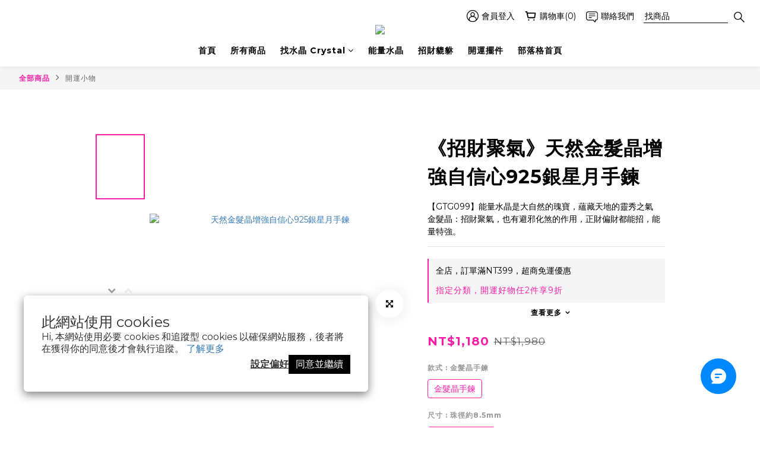

--- FILE ---
content_type: text/html; charset=utf-8
request_url: https://www.togethershop.com.tw/products/gtg099
body_size: 128698
content:
<!DOCTYPE html>
<html lang="zh-hant"><head>  <!-- prefetch dns -->
<meta http-equiv="x-dns-prefetch-control" content="on">
<link rel="dns-prefetch" href="https://cdn.shoplineapp.com">
<link rel="preconnect" href="https://cdn.shoplineapp.com" crossorigin>
<link rel="dns-prefetch" href="https://shoplineimg.com">
<link rel="preconnect" href="https://shoplineimg.com">
<link rel="dns-prefetch" href="https://shoplineimg.com">
<link rel="preconnect" href="https://shoplineimg.com" title="image-service-origin">

  <link rel="preload" href="https://cdn.shoplineapp.com/s/javascripts/currencies.js" as="script">




      <link rel="preload" as="image" href="https://shoplineimg.com/57d0d4eb6170692b29432600/5fb24b99ef8c3100178e771d/800x.webp?source_format=jpg" media="(max-height: 950px)">

<!-- Wrap what we need here -->


<!-- SEO -->
  
    <title ng-non-bindable>天然金髮晶招財聚氣925銀星月手鍊</title>

  <meta name="description" content="金髮晶手鍊能招財聚氣，也有避邪化煞的作用，金髮晶通常比未含髮絲的水晶能量來得威猛，正財偏財都能招，能量特強，可當護身符，幸運符使用，尤其常要夜間工作，或是出入各種雜氣病氣很重的場所的人，有逢凶化吉的效果，對一些巫術的干擾也有化解的作用，925銀其實是全世界對於銀飾品的國際標準，由於純銀的硬度太低了，製作成飾品容易變形，也不易在上面鑲嵌上其他寶石，925純銀通常會混入白金或是其他合金，來增加其硬度，也可以減緩純銀的氧化速度。">




<!-- Meta -->
  

    <meta property="og:title" content="天然金髮晶招財聚氣925銀星月手鍊">

  <meta property="og:type" content="product"/>

    <meta property="og:url" content="https://www.togethershop.com.tw/products/gtg099">
    <link rel="canonical" href="https://www.togethershop.com.tw/products/gtg099">

  <meta property="og:description" content="金髮晶手鍊能招財聚氣，也有避邪化煞的作用，金髮晶通常比未含髮絲的水晶能量來得威猛，正財偏財都能招，能量特強，可當護身符，幸運符使用，尤其常要夜間工作，或是出入各種雜氣病氣很重的場所的人，有逢凶化吉的效果，對一些巫術的干擾也有化解的作用，925銀其實是全世界對於銀飾品的國際標準，由於純銀的硬度太低了，製作成飾品容易變形，也不易在上面鑲嵌上其他寶石，925純銀通常會混入白金或是其他合金，來增加其硬度，也可以減緩純銀的氧化速度。">

    <meta property="og:image" content="https://img.shoplineapp.com/media/image_clips/5fb24b99ef8c3100178e771d/original.jpg?1605520281">
    <meta name="thumbnail" content="https://img.shoplineapp.com/media/image_clips/5fb24b99ef8c3100178e771d/original.jpg?1605520281">

    <meta property="fb:app_id" content="649852605831248">



    <script type="application/ld+json">
    {"@context":"https://schema.org","@type":"WebSite","name":"TOGETHER","url":"https://www.togethershop.com.tw"}
    </script>


<!-- locale meta -->


  <meta name="viewport" content="width=device-width, initial-scale=1.0, viewport-fit=cover">
<meta name="mobile-web-app-capable" content="yes">
<meta name="format-detection" content="telephone=no" />
<meta name="google" value="notranslate">

<!-- Shop icon -->
  <link rel="shortcut icon" type="image/png" href="https://img.shoplineapp.com/media/image_clips/57ea22a561706935070e0300/original.png?1474962085">




<!--- Site Ownership Data -->
    <meta name="google-site-verification" content="6vve2hGruZu9nSwiVSfns2vbGiXJbmQIBMtLVRj8nok">
    <meta name="msvalidate.01" content="8C6DC895C43A15261A7C3E84C7CF76EC">
<!--- Site Ownership Data End-->

<!-- Styles -->


        <link rel="stylesheet" media="all" href="https://cdn.shoplineapp.com/assets/common-898e3d282d673c037e3500beff4d8e9de2ee50e01c27252b33520348e0b17da0.css" onload="" />

        <link rel="stylesheet" media="all" href="https://cdn.shoplineapp.com/assets/theme_varm-c0e3d0d6fb7b96bb3ef5619a348442e42ae2d161f7a76c28a7220b99834d2d70.css" onload="" />


    






  <link rel="stylesheet" media="all" href="https://cdn.shoplineapp.com/packs/css/intl_tel_input-0d9daf73.chunk.css" />








<script type="text/javascript">
  window.mainConfig = JSON.parse('{\"sessionId\":\"MmVkZWEyNjk1OTQxYmRiZmVmZDk3NzVjMTFhYTIxMWQ=\\n\",\"merchantId\":\"57d0d4eb6170692b29432600\",\"appCoreHost\":\"shoplineapp.com\",\"assetHost\":\"https://cdn.shoplineapp.com/packs/\",\"apiBaseUrl\":\"http://shoplineapp.com\",\"eventTrackApi\":\"https://events.shoplytics.com/api\",\"frontCommonsApi\":\"https://front-commons.shoplineapp.com/api\",\"appendToUrl\":\"\",\"env\":\"production\",\"merchantData\":{\"_id\":\"57d0d4eb6170692b29432600\",\"addon_limit_enabled\":false,\"base_country_code\":\"TW\",\"base_currency\":{\"id\":\"twd\",\"iso_code\":\"TWD\",\"alternate_symbol\":\"NT$\",\"name\":\"New Taiwan Dollar\",\"symbol_first\":true,\"subunit_to_unit\":1},\"base_currency_code\":\"TWD\",\"beta_feature_keys\":[\"page_editor_v2\",\"promotions_setup\",\"promotions_apply\",\"hide_coupon\",\"checkout_v2\",\"checkout_v2\"],\"brand_home_url\":\"https://www.togethershop.com.tw\",\"checkout_setting\":{\"enable_membership_autocheck\":true,\"enable_subscription_autocheck\":false,\"enforce_user_login_on_checkout\":false,\"enabled_abandoned_cart_notification\":true,\"enable_sc_fast_checkout\":false},\"current_plan_key\":\"basket\",\"current_theme_key\":\"varm\",\"delivery_option_count\":8,\"enabled_stock_reminder\":false,\"handle\":\"together888168993\",\"identifier\":\"\",\"instagram_access_token\":\"\",\"instagram_id\":\"\",\"invoice_activation\":\"inactive\",\"is_image_service_enabled\":true,\"mobile_logo_media_url\":\"https://img.shoplineapp.com/media/image_clips/5a3d6bc06ef2d4b80b003726/original.jpg?1513974720\",\"name\":\"TOGETHER\",\"order_setting\":{\"invoice_activation\":\"inactive\",\"short_message_activation\":\"inactive\",\"default_out_of_stock_reminder\":true,\"auto_cancel_expired_orders\":true,\"auto_revert_credit\":true,\"enabled_order_auth_expiry\":false,\"enforce_user_login_on_checkout\":false,\"enabled_abandoned_cart_notification\":true,\"enable_order_split_einvoice_reissue\":false,\"no_duplicate_uniform_invoice\":false,\"checkout_without_email\":false,\"hourly_auto_invoice\":false,\"enabled_location_id\":false,\"enabled_sf_hidden_product_name\":false,\"customer_return_order\":{\"enabled\":false,\"available_return_days\":\"7\"},\"customer_cancel_order\":{\"enabled\":false,\"auto_revert_credit\":false},\"custom_fields\":[{\"type\":\"textarea\",\"label\":\"【注意事項，下單前請務必詳閱】\\n➤請在訂單提交之前，核實商品的價格、型號、數量、運費以及收貨人、地址聯繫電話準確性，避免以上信息錯誤給您的購物帶來的不便。\\n➤商品頁之規格型號尺寸提供下單時選擇，請在下單前先務必確認您訂購的手機殼【型號】、【尺寸】、【顏色】正確再完成結帳付款的動作。\\n➤若欲取消訂單，請於訂單通知已出貨前提出，若送達門市逾期未取，我們將保留相關出貨決定權且不另行通知。\\n\\n☛本賣場依訂單順序採現貨+預購方式，皆會在2-21個工作天內完成出貨，請確認是否方便等候再行下單☚\\n☛本賣場依訂單順序採現貨+預購方式，皆會在2-21個工作天內完成出貨，請確認是否方便等候再行下單☚\\n☛本賣場依訂單順序採現貨+預購方式，皆會在2-21個工作天內完成出貨，請確認是否方便等候再行下單☚\\n☛賣場中的水晶/貔貅/手鍊/項鍊商品，皆是接獲訂單後手工串製，並需經開光儀式，所以大部分可能需等候約7-21個工作天喔，請確認是否方便等候再行下單☚\\n☛若有送禮需求，也請務必先聯繫客服協助確認商品現況喔!☚\\n\\n\\n【訂單相關進度及售後等問題】\\n有任何關於商品問題／訂單問題／售後問題，歡迎您透過我們官網的右上角↗【聯絡我們】 \\n或是請至fb官方粉絲團私訊小編喔→ https://www.facebook.com/together.man/ \\n亦可來電洽詢客服喔~ \\n☎ 客服專線：04-8713701 \\n⌚客服時間：週一至週五，09:00~12:00  13:30~18:00 （例假日及中午12:00~13:30）暫不提供電話服務喔！\\n\\n☼如商品有缺貨或停產等訂單無法出貨之情況，我們將使用email/訂單內發送留言進行通知，請務必留意相關訊息，謝謝您，祝您購物愉快！\\n\\n訂單完成請查看填寫的mail是否有收到訂單成立通知，也可前往會員中心查看訂單紀錄【請先註冊會員並設定登入密碼】\\n如有其它事項，請在發貨前與本店客服進行聯繫溝通，避免給您帶來其它不便。\",\"required\":\"false\",\"display_type\":\"text_field\",\"name_translations\":{\"zh-hant\":\"【注意事項，下單前請務必詳閱】\\n➤請在訂單提交之前，核實商品的價格、型號、數量、運費以及收貨人、地址聯繫電話準確性，避免以上信息錯誤給您的購物帶來的不便。\\n➤商品頁之規格型號尺寸提供下單時選擇，請在下單前先務必確認您訂購的手機殼【型號】、【尺寸】、【顏色】正確再完成結帳付款的動作。\\n➤若欲取消訂單，請於訂單通知已出貨前提出，若送達門市逾期未取，我們將保留相關出貨決定權且不另行通知。\\n\\n☛本賣場依訂單順序採現貨+預購方式，皆會在2-21個工作天內完成出貨，請確認是否方便等候再行下單☚\\n☛本賣場依訂單順序採現貨+預購方式，皆會在2-21個工作天內完成出貨，請確認是否方便等候再行下單☚\\n☛本賣場依訂單順序採現貨+預購方式，皆會在2-21個工作天內完成出貨，請確認是否方便等候再行下單☚\\n☛賣場中的水晶/貔貅/手鍊/項鍊商品，皆是接獲訂單後手工串製，並需經開光儀式，所以大部分可能需等候約7-21個工作天喔，請確認是否方便等候再行下單☚\\n☛若有送禮需求，也請務必先聯繫客服協助確認商品現況喔!☚\\n\\n\\n【訂單相關進度及售後等問題】\\n有任何關於商品問題／訂單問題／售後問題，歡迎您透過我們官網的右上角↗【聯絡我們】 \\n或是請至FB官方粉絲團私訊小編喔→ https://www.facebook.com/together.man/ \\n亦可來電洽詢客服喔~ \\n☎ 客服專線：04-8713701 \\n⌚客服時間：週一至週五，09:00~12:00  13:30~18:00 （例假日及中午12:00~13:30）暫不提供電話服務喔！\\n\\n☼如商品有缺貨或停產等訂單無法出貨之情況，我們將使用Email/訂單內發送留言進行通知，請務必留意相關訊息，謝謝您，祝您購物愉快！\\n\\n訂單完成請查看填寫的mail是否有收到訂單成立通知，也可前往會員中心查看訂單紀錄【請先註冊會員並設定登入密碼】\\n如有其它事項，請在發貨前與本店客服進行聯繫溝通，避免給您帶來其它不便。\"},\"hint_translations\":{\"en\":\"\",\"zh-hant\":\"\"}}],\"invoice\":{\"tax_id\":\"\"},\"facebook_messenging\":{\"status\":\"active\"},\"status_update_sms\":{\"status\":\"deactivated\"},\"private_info_handle\":{\"enabled\":false,\"custom_fields_enabled\":false}},\"payment_method_count\":8,\"product_setting\":{\"enabled_show_member_price\":true,\"enabled_product_review\":false,\"variation_display\":\"swatches\",\"price_range_enabled\":true,\"enabled_pos_product_customized_price\":false,\"enabled_pos_product_price_tier\":false,\"preorder_add_to_cart_button_display\":\"depend_on_stock\",\"amazon_setting\":{\"status\":\"inactive\"}},\"promotion_setting\":{\"one_coupon_limit_enabled\":true,\"show_promotion_reminder\":true,\"show_coupon\":true,\"multi_order_discount_strategy\":\"order_or_tier_promotion\",\"order_gift_threshold_mode\":\"after_price_discounts\",\"order_free_shipping_threshold_mode\":\"after_all_discounts\",\"category_item_gift_threshold_mode\":\"before_discounts\",\"category_item_free_shipping_threshold_mode\":\"before_discounts\"},\"rollout_keys\":[\"2FA_google_authenticator\",\"3_layer_category\",\"3_layer_navigation\",\"3_layer_variation\",\"711_CB_13countries\",\"711_CB_pickup_TH\",\"711_c2b_report_v2\",\"711_cross_delivery\",\"AdminCancelRecurringSubscription_V1\",\"BasketSynchronizedToITC_V1\",\"MC_WA_Template_Management\",\"MC_manual_order\",\"MO_Apply_Coupon_Code\",\"StaffCanBeDeleted_V1\",\"SummaryStatement_V1\",\"UTM_export\",\"UTM_register\",\"abandoned_cart_notification\",\"add_system_fontstyle\",\"add_to_cart_revamp\",\"addon_products_limit_10\",\"addon_products_limit_unlimited\",\"addon_quantity\",\"address_format_batch2\",\"address_format_jp\",\"address_format_my\",\"address_format_us\",\"address_format_vn\",\"admin_app_extension\",\"admin_clientele_profile\",\"admin_custom_domain\",\"admin_image_service\",\"admin_logistic_bank_account\",\"admin_manual_order\",\"admin_realtime\",\"admin_vietnam_dong\",\"adminapp_order_form\",\"adminapp_wa_contacts_list\",\"ads_system_new_tab\",\"adyen_my_sc\",\"affiliate_by_product\",\"affiliate_dashboard\",\"affiliate_kol_report\",\"affiliate_kol_report_appstore\",\"alipay_hk_sc\",\"amazon_product_review\",\"android_pos_agent_clockin_n_out\",\"android_pos_purchase_order_partial_in_storage\",\"android_pos_save_send_receipt\",\"android_pos_v2_force_upgrade_version_1-50-0_date_2025-08-30\",\"app_categories_filtering\",\"app_multiplan\",\"app_subscription_prorated_billing\",\"apply_multi_order_discount\",\"apps_store\",\"apps_store_blog\",\"apps_store_fb_comment\",\"apps_store_wishlist\",\"appstore_free_trial\",\"archive_order_data\",\"archive_order_ui\",\"assign_products_to_category\",\"auth_flow_revamp\",\"auto_credit\",\"auto_credit_notify\",\"auto_credit_percentage\",\"auto_credit_recurring\",\"auto_reply_comment\",\"auto_reply_fb\",\"auto_save_sf_plus_address\",\"availability_buy_online_pickup_instore\",\"availability_preview_buy_online_pickup_instore\",\"back_in_stock_appstore\",\"basket_comparising_link_CNY\",\"basket_comparising_link_HKD\",\"basket_comparising_link_TWD\",\"basket_invoice_field\",\"basket_pricing_page_cny\",\"basket_pricing_page_hkd\",\"basket_pricing_page_myr\",\"basket_pricing_page_sgd\",\"basket_pricing_page_thb\",\"basket_pricing_page_twd\",\"basket_pricing_page_usd\",\"basket_pricing_page_vnd\",\"basket_subscription_coupon\",\"basket_subscription_email\",\"bianco_setting\",\"bidding_select_product\",\"bing_ads\",\"birthday_format_v2\",\"block_gtm_for_lighthouse\",\"blog\",\"blog_app\",\"blog_revamp_admin\",\"blog_revamp_admin_category\",\"blog_revamp_doublewrite\",\"blog_revamp_related_products\",\"blog_revamp_shop_category\",\"blog_revamp_singleread\",\"breadcrumb\",\"broadcast_addfilter\",\"broadcast_advanced_filters\",\"broadcast_analytics\",\"broadcast_center\",\"broadcast_clone\",\"broadcast_email_html\",\"broadcast_facebook_template\",\"broadcast_line_template\",\"broadcast_preset_time\",\"broadcast_to_unsubscribers_sms\",\"broadcast_unsubscribe_email\",\"bulk_action_customer\",\"bulk_action_product\",\"bulk_assign_point\",\"bulk_import_multi_lang\",\"bulk_payment_delivery_setting\",\"bulk_printing_labels_711C2C\",\"bulk_update_dynamic_fields\",\"bulk_update_job\",\"bulk_update_new_fields\",\"bulk_update_product_download_with_filter\",\"bulk_update_tag\",\"bulk_update_tag_enhancement\",\"bundle_add_type\",\"bundle_group\",\"bundle_page\",\"bundle_pricing\",\"bundle_promotion_apply_enhancement\",\"bundle_stackable\",\"buy_at_amazon\",\"buy_button\",\"buy_now_button\",\"buyandget_promotion\",\"callback_service\",\"cancel_order_by_customer\",\"cancel_order_by_customer_v2\",\"cart_addon\",\"cart_addon_condition\",\"cart_addon_limit\",\"cart_use_product_service\",\"cart_uuid\",\"category_banner_multiple\",\"category_limit_unlimited\",\"category_sorting\",\"channel_amazon\",\"channel_fb\",\"channel_integration\",\"channel_line\",\"charge_shipping_fee_by_product_qty\",\"chat_widget\",\"chat_widget_facebook\",\"chat_widget_ig\",\"chat_widget_line\",\"chat_widget_livechat\",\"chat_widget_whatsapp\",\"chatbot_card_carousel\",\"chatbot_card_template\",\"chatbot_image_widget\",\"chatbot_keywords_matching\",\"chatbot_welcome_template\",\"checkout_membercheckbox_toggle\",\"checkout_setting\",\"cn_pricing_page_2019\",\"combine_orders_app\",\"comment_list_export\",\"component_h1_tag\",\"connect_new_facebookpage\",\"consolidated_billing\",\"contact_us_mobile\",\"cookie_consent\",\"country_code\",\"coupon_center_back_to_cart\",\"coupon_notification\",\"coupon_v2\",\"create_staff_revamp\",\"credit_amount_condition_hidden\",\"credit_campaign\",\"credit_condition_5_tier_ec\",\"credit_installment_payment_fee_hidden\",\"credit_point_report\",\"credit_point_triggerpoint\",\"crm_email_custom\",\"crm_notify_preview\",\"crm_sms_custom\",\"crm_sms_notify\",\"cross_shop_tracker\",\"custom_css\",\"custom_home_delivery_tw\",\"custom_notify\",\"custom_order_export\",\"customer_advanced_filter\",\"customer_coupon\",\"customer_custom_field_limit_5\",\"customer_data_secure\",\"customer_edit\",\"customer_export_v2\",\"customer_group\",\"customer_group_analysis\",\"customer_group_broadcast\",\"customer_group_filter_p2\",\"customer_group_filter_p3\",\"customer_group_regenerate\",\"customer_group_sendcoupon\",\"customer_group_smartrfm_filter\",\"customer_import_50000_failure_report\",\"customer_import_v2\",\"customer_import_v3\",\"customer_list\",\"customer_new_report\",\"customer_referral\",\"customer_referral_notify\",\"customer_search_match\",\"customer_tag\",\"dashboard_v2\",\"dashboard_v2_revamp\",\"date_picker_v2\",\"deep_link_support_linepay\",\"deep_link_support_payme\",\"deep_search\",\"default_theme_ultrachic\",\"delivery_time\",\"delivery_time_with_quantity\",\"design_submenu\",\"dev_center_app_store\",\"disable_footer_brand\",\"disable_old_upgrade_reminder\",\"domain_applicable\",\"doris_bien_setting\",\"dusk_setting\",\"ec_order_unlimit\",\"ecpay_expirydate\",\"ecpay_payment_gateway\",\"einvoice_bulk_update\",\"einvoice_edit\",\"einvoice_newlogic\",\"email_credit_expire_notify\",\"email_custom\",\"email_member_forget_password_notify\",\"email_member_register_notify\",\"email_order_notify\",\"email_verification\",\"enable_body_script\",\"enable_calculate_api_promotion_apply\",\"enable_calculate_api_promotion_filter\",\"enable_cart_api\",\"enable_cart_service\",\"enable_corejs_splitting\",\"enable_lazysizes_image_tag\",\"enable_new_css_bundle\",\"enable_order_status_callback_revamp_for_promotion\",\"enable_order_status_callback_revamp_for_storefront\",\"enable_promotion_usage_record\",\"enable_shopjs_splitting\",\"enhanced_catalog_feed\",\"exclude_product\",\"exclude_product_v2\",\"execute_shipment_permission\",\"export_inventory_report_v2\",\"express_cart\",\"express_checkout_pages\",\"extend_reminder\",\"facebook_ads\",\"facebook_dia\",\"facebook_line_promotion_notify\",\"facebook_login\",\"facebook_messenger_subscription\",\"facebook_notify\",\"facebook_pixel_manager\",\"fb_1on1_chat\",\"fb_broadcast\",\"fb_broadcast_sc\",\"fb_broadcast_sc_p2\",\"fb_comment_app\",\"fb_entrance_optimization\",\"fb_feed_unlimit\",\"fb_group\",\"fb_menu\",\"fb_messenger_onetime_notification\",\"fb_multi_category_feed\",\"fb_pixel_matching\",\"fb_pixel_v2\",\"fb_post_management\",\"fb_product_set\",\"fb_quick_signup_link\",\"fb_shop_now_button\",\"fb_ssapi\",\"fb_sub_button\",\"fb_welcome_msg\",\"fbe_oe\",\"fbe_shop\",\"fbe_v2\",\"fbe_v2_edit\",\"feature_alttag_phase1\",\"feature_alttag_phase2\",\"flash_price_campaign\",\"fm_order_receipt\",\"fmt_c2c_newlabel\",\"fmt_revision\",\"footer_brand\",\"footer_builder\",\"footer_builder_new\",\"form_builder\",\"form_builder_access\",\"form_builder_user_management\",\"form_builder_v2_elements\",\"form_builder_v2_receiver\",\"form_builder_v2_report\",\"freeshipping_promotion_condition\",\"get_coupon\",\"get_promotions_by_cart\",\"gift_promotion_condition\",\"gift_shipping_promotion_discount_condition\",\"gifts_limit_10\",\"gifts_limit_unlimited\",\"gmv_revamp\",\"godaddy\",\"google_ads_api\",\"google_ads_manager\",\"google_analytics_4\",\"google_analytics_manager\",\"google_content_api\",\"google_dynamic_remarketing_tag\",\"google_enhanced_conversions\",\"google_preorder_feed\",\"google_product_category_3rdlayer\",\"google_recaptcha\",\"google_remarketing_manager\",\"google_signup_login\",\"google_tag_manager\",\"gp_tw_sc\",\"group_url_bind_post_live\",\"h2_tag_phase1\",\"hct_logistics_bills_report\",\"hidden_product\",\"hidden_product_p2\",\"hide_credit_point_record_balance\",\"hk_pricing_page_2019\",\"hkd_pricing_page_disabled_2020\",\"ig_browser_notify\",\"ig_live\",\"ig_login_entrance\",\"ig_new_api\",\"image_gallery\",\"image_gallery_p2\",\"image_host_by_region\",\"image_limit_100000\",\"image_limit_30000\",\"image_widget_mobile\",\"inbox_manual_order\",\"inbox_send_cartlink\",\"increase_variation_limit\",\"instagram_create_post\",\"instagram_post_sales\",\"instant_order_form\",\"integrated_label_711\",\"integrated_sfexpress\",\"integration_one\",\"inventory_change_reason\",\"inventory_search_v2\",\"job_api_products_export\",\"job_api_user_export\",\"job_product_import\",\"jquery_v3\",\"kingsman_v2_setting\",\"layout_engine_service_kingsman_blogs\",\"layout_engine_service_kingsman_member_center\",\"layout_engine_service_kingsman_promotions\",\"line_1on1_chat\",\"line_abandon_notification\",\"line_ads_tag\",\"line_broadcast\",\"line_ec\",\"line_in_chat_shopping\",\"line_live\",\"line_login\",\"line_login_mobile\",\"line_point_cpa_tag\",\"line_shopping_new_fields\",\"line_signup\",\"live_after_keyword\",\"live_ai_tag_comments\",\"live_announce_bids\",\"live_announce_buyer\",\"live_bidding\",\"live_broadcast_v2\",\"live_bulk_checkoutlink\",\"live_bulk_edit\",\"live_checkout_notification\",\"live_checkout_notification_all\",\"live_checkout_notification_message\",\"live_comment_discount\",\"live_comment_robot\",\"live_create_product_v2\",\"live_crosspost\",\"live_dashboard_product\",\"live_event_discount\",\"live_exclusive_price\",\"live_fb_group\",\"live_fhd_video\",\"live_general_settings\",\"live_group_event\",\"live_host_panel\",\"live_ig_messenger_broadcast\",\"live_ig_product_recommend\",\"live_im_switch\",\"live_keyword_switch\",\"live_line_broadcast\",\"live_line_management\",\"live_line_multidisplay\",\"live_luckydraw_enhancement\",\"live_messenger_broadcast\",\"live_order_block\",\"live_print_advanced\",\"live_product_recommend\",\"live_shopline_announcement\",\"live_shopline_beauty_filter\",\"live_shopline_keyword\",\"live_shopline_product_card\",\"live_shopline_view\",\"live_shopline_view_marquee\",\"live_show_storefront_facebook\",\"live_show_storefront_shopline\",\"live_stream_settings\",\"locale_revamp\",\"lock_cart_sc_product\",\"logistic_bill_v2_711_b2c\",\"logistic_bill_v2_711_c2c\",\"logo_favicon\",\"luckydraw_products\",\"luckydraw_qualification\",\"manual_activation\",\"manual_order\",\"manual_order_7-11\",\"manual_order_ec_to_sc\",\"manually_bind_post\",\"marketing_affiliate\",\"marketing_affiliate_p2\",\"mc-history-instant\",\"mc_711crossborder\",\"mc_ad_tag\",\"mc_assign_message\",\"mc_auto_bind_member\",\"mc_autoreply_cotent\",\"mc_autoreply_question\",\"mc_autoreply_trigger\",\"mc_broadcast\",\"mc_broadcast_v2\",\"mc_bulk_read\",\"mc_chatbot_template\",\"mc_delete_message\",\"mc_edit_cart\",\"mc_history_instant\",\"mc_history_post\",\"mc_im\",\"mc_inbox_autoreply\",\"mc_input_status\",\"mc_instant_notifications\",\"mc_invoicetitle_optional\",\"mc_keyword_autotagging\",\"mc_line_broadcast\",\"mc_line_broadcast_all_friends\",\"mc_line_cart\",\"mc_logistics_hct\",\"mc_logistics_tcat\",\"mc_manage_blacklist\",\"mc_mark_todo\",\"mc_new_menu\",\"mc_phone_tag\",\"mc_reminder_unpaid\",\"mc_reply_pic\",\"mc_setting_message\",\"mc_setting_orderform\",\"mc_shop_message_refactor\",\"mc_smart_advice\",\"mc_sort_waitingtime\",\"mc_sort_waitingtime_new\",\"mc_tw_invoice\",\"media_gcp_upload\",\"member_center_profile_revamp\",\"member_import_notify\",\"member_info_reward\",\"member_info_reward_subscription\",\"member_password_setup_notify\",\"member_points\",\"member_points_notify\",\"member_price\",\"membership_tier_double_write\",\"membership_tier_notify\",\"membership_tiers\",\"memebr_center_point_credit_revamp\",\"menu_limit_100\",\"menu_limit_unlimited\",\"merchant_automatic_payment_setting\",\"merchant_bills_credits\",\"message_center_v3\",\"message_revamp\",\"mo_remove_discount\",\"mobile_and_email_signup\",\"mobile_signup_p2\",\"modularize_address_format\",\"molpay_credit_card\",\"multi_lang\",\"multicurrency\",\"my_pricing_page_2019\",\"myapp_reauth_alert\",\"myr_pricing_page_disabled_2020\",\"new_app_subscription\",\"new_layout_for_mobile_and_pc\",\"new_onboarding_flow\",\"new_return_management\",\"new_settings_apply_all_promotion\",\"new_signup_flow\",\"new_sinopac_3d\",\"notification_custom_sending_time\",\"npb_theme_philia\",\"npb_widget_font_size_color\",\"ob_revamp\",\"ob_sgstripe\",\"ob_twecpay\",\"oceanpay\",\"old_fbe_removal\",\"onboarding_basketplan\",\"onboarding_handle\",\"one_new_filter\",\"one_page_store\",\"one_page_store_1000\",\"one_page_store_checkout\",\"one_page_store_clone\",\"one_page_store_product_set\",\"online_credit_redemption_toggle\",\"online_store_design\",\"online_store_design_setup_guide_basketplan\",\"order_add_to_cart\",\"order_archive_calculation_revamp_crm_amount\",\"order_archive_calculation_revamp_crm_member\",\"order_archive_product_testing\",\"order_archive_testing\",\"order_archive_testing_crm\",\"order_archive_testing_order_details\",\"order_archive_testing_return_order\",\"order_confirmation_slip_upload\",\"order_custom_field_limit_5\",\"order_custom_notify\",\"order_decoupling_product_revamp\",\"order_discount_stackable\",\"order_export_366day\",\"order_export_v2\",\"order_filter_shipped_date\",\"order_message_broadcast\",\"order_new_source\",\"order_promotion_split\",\"order_search_custom_field\",\"order_search_sku\",\"order_select_across_pages\",\"order_sms_notify\",\"order_split\",\"order_status_non_automation\",\"order_status_tag_color\",\"order_tag\",\"orderemail_new_logic\",\"other_custom_notify\",\"out_of_stock_order\",\"page_builder_revamp\",\"page_builder_revamp_theme_setting\",\"page_builder_revamp_theme_setting_initialized\",\"page_builder_section_cache_enabled\",\"page_builder_widget_accordion\",\"page_builder_widget_blog\",\"page_builder_widget_category\",\"page_builder_widget_collage\",\"page_builder_widget_countdown\",\"page_builder_widget_custom_liquid\",\"page_builder_widget_instagram\",\"page_builder_widget_product_text\",\"page_builder_widget_subscription\",\"page_builder_widget_video\",\"page_limit_unlimited\",\"page_view_cache\",\"pakpobox\",\"partial_free_shipping\",\"payme\",\"payment_condition\",\"payment_fee_config\",\"payment_image\",\"payment_slip_notify\",\"paypal_upgrade\",\"pdp_image_lightbox\",\"pdp_image_lightbox_icon\",\"pending_subscription\",\"philia_setting\",\"pickup_remember_store\",\"plp_label_wording\",\"plp_product_seourl\",\"plp_variation_selector\",\"plp_wishlist\",\"point_campaign\",\"point_redeem_to_cash\",\"pos_only_product_settings\",\"pos_retail_store_price\",\"pos_setup_guide_basketplan\",\"post_cancel_connect\",\"post_commerce_stack_comment\",\"post_fanpage_luckydraw\",\"post_fb_group\",\"post_general_setting\",\"post_lock_pd\",\"post_sales_dashboard\",\"postsale_auto_reply\",\"postsale_create_post\",\"postsale_ig_auto_reply\",\"postsales_connect_multiple_posts\",\"preorder_limit\",\"preset_publish\",\"product_available_time\",\"product_cost_permission\",\"product_feed_info\",\"product_feed_manager_availability\",\"product_feed_revamp\",\"product_index_v2\",\"product_info\",\"product_limit_1000\",\"product_limit_unlimited\",\"product_log_v2\",\"product_page_limit_10\",\"product_quantity_update\",\"product_recommendation_abtesting\",\"product_revamp_doublewrite\",\"product_revamp_singleread\",\"product_review_import\",\"product_review_import_installable\",\"product_review_plp\",\"product_review_reward\",\"product_search\",\"product_set_revamp\",\"product_set_v2_enhancement\",\"product_summary\",\"promotion_blacklist\",\"promotion_filter_by_date\",\"promotion_first_purchase\",\"promotion_first_purchase_channel\",\"promotion_hour\",\"promotion_limit_10\",\"promotion_limit_100\",\"promotion_limit_unlimited\",\"promotion_minitem\",\"promotion_page\",\"promotion_page_reminder\",\"promotion_page_seo_button\",\"promotion_record_archive_test\",\"promotion_reminder\",\"promotion_revamp_phase1-1\",\"purchase_limit_campaign\",\"quick_answer\",\"recaptcha_reset_pw\",\"redirect_301_settings\",\"rejected_bill_reminder\",\"remove_fblike_sc\",\"repay_cookie\",\"replace_janus_interface\",\"replace_lms_old_oa_interface\",\"reports\",\"revert_credit\",\"revert_credit_p2\",\"revert_credit_status\",\"sales_dashboard\",\"sangria_setting\",\"sc_advanced_keyword\",\"sc_ai_chat_analysis\",\"sc_ai_suggested_reply\",\"sc_alipay_standard\",\"sc_atm\",\"sc_auto_bind_member\",\"sc_autodetect_address\",\"sc_autodetect_paymentslip\",\"sc_autoreply_icebreaker\",\"sc_broadcast_permissions\",\"sc_clearcart\",\"sc_clearcart_all\",\"sc_comment_label\",\"sc_comment_list\",\"sc_conversations_statistics_sunset\",\"sc_download_adminapp\",\"sc_facebook_broadcast\",\"sc_facebook_live\",\"sc_fb_ig_subscription\",\"sc_gpt_chatsummary\",\"sc_gpt_content_generator\",\"sc_gpt_knowledge_base\",\"sc_group_pm_commentid\",\"sc_group_webhook\",\"sc_intercom\",\"sc_keywords\",\"sc_line_live_pl\",\"sc_list_search\",\"sc_live_line\",\"sc_lock_inventory\",\"sc_manual_order\",\"sc_mc_settings\",\"sc_mo_711emap\",\"sc_order_unlimit\",\"sc_outstock_msg\",\"sc_overall_statistics\",\"sc_overall_statistics_api_v3\",\"sc_overall_statistics_v2\",\"sc_pickup\",\"sc_post_feature\",\"sc_product_set\",\"sc_product_variation\",\"sc_sidebar\",\"sc_similar_question_replies\",\"sc_slp_subscription_promotion\",\"sc_standard\",\"sc_store_pickup\",\"sc_wa_contacts_list\",\"sc_wa_message_report\",\"sc_wa_permissions\",\"scheduled_home_page\",\"search_function_image_gallery\",\"security_center\",\"select_all_customer\",\"select_all_inventory\",\"send_coupon_notification\",\"session_expiration_period\",\"setup_guide_basketplan\",\"sfexpress_centre\",\"sfexpress_eflocker\",\"sfexpress_service\",\"sfexpress_store\",\"sg_onboarding_currency\",\"share_cart_link\",\"shop_builder_plp\",\"shop_category_filter\",\"shop_category_filter_bulk_action\",\"shop_product_search_rate_limit\",\"shop_related_recaptcha\",\"shop_template_advanced_setting\",\"shopback_cashback\",\"shopline_captcha\",\"shopline_email_captcha\",\"shopline_product_reviews\",\"shoplytics_api_ordersales_v4\",\"shoplytics_api_psa_wide_table\",\"shoplytics_benchmark\",\"shoplytics_broadcast_api_v3\",\"shoplytics_channel_store_permission\",\"shoplytics_credit_analysis\",\"shoplytics_customer_refactor_api_v3\",\"shoplytics_date_picker_v2\",\"shoplytics_event_realtime_refactor_api_v3\",\"shoplytics_events_api_v3\",\"shoplytics_export_flex\",\"shoplytics_homepage_v2\",\"shoplytics_invoices_api_v3\",\"shoplytics_lite\",\"shoplytics_membership_tier_growth\",\"shoplytics_orders_api_v3\",\"shoplytics_ordersales_v3\",\"shoplytics_payments_api_v3\",\"shoplytics_product_revamp_api_v3\",\"shoplytics_promotions_api_v3\",\"shoplytics_psa_multi_stores_export\",\"shoplytics_psa_sub_categories\",\"shoplytics_rfim_enhancement_v3\",\"shoplytics_session_metrics\",\"shoplytics_staff_api_v3\",\"shoplytics_to_hd\",\"shopping_session_enabled\",\"signin_register_revamp\",\"skya_setting\",\"sl_logistics_bulk_action\",\"sl_logistics_fmt_freeze\",\"sl_logistics_modularize\",\"sl_payment_alipay\",\"sl_payment_cc\",\"sl_payment_standard_v2\",\"sl_payment_type_check\",\"sl_payments_apple_pay\",\"sl_payments_cc_promo\",\"sl_payments_my_cc\",\"sl_payments_my_fpx\",\"sl_payments_sg_cc\",\"sl_payments_tw_cc\",\"sl_pos_admin_cancel_order\",\"sl_pos_admin_delete_order\",\"sl_pos_admin_inventory_transfer\",\"sl_pos_admin_order_archive_testing\",\"sl_pos_admin_purchase_order\",\"sl_pos_admin_register_shift\",\"sl_pos_admin_staff\",\"sl_pos_agent_by_channel\",\"sl_pos_agent_clockin_n_out\",\"sl_pos_agent_performance\",\"sl_pos_android_A4_printer\",\"sl_pos_android_check_cart_items_with_local_db\",\"sl_pos_android_order_reduction\",\"sl_pos_android_receipt_enhancement\",\"sl_pos_app_order_archive_testing\",\"sl_pos_app_transaction_filter_enhance\",\"sl_pos_apps_store\",\"sl_pos_bugfender_log_reduction\",\"sl_pos_bulk_import_update_enhancement\",\"sl_pos_check_duplicate_create_order\",\"sl_pos_claim_coupon\",\"sl_pos_convert_order_to_cart_by_snapshot\",\"sl_pos_customerID_duplicate_check\",\"sl_pos_customer_info_enhancement\",\"sl_pos_customized_price\",\"sl_pos_disable_touchid_unlock\",\"sl_pos_discount\",\"sl_pos_einvoice_refactor\",\"sl_pos_feature_permission\",\"sl_pos_force_upgrade_1-109-0\",\"sl_pos_force_upgrade_1-110-1\",\"sl_pos_free_gifts_promotion\",\"sl_pos_from_Swift_to_OC\",\"sl_pos_iOS_A4_printer\",\"sl_pos_iOS_app_transaction_filter_enhance\",\"sl_pos_iOS_cashier_revamp_cart\",\"sl_pos_iOS_cashier_revamp_product_list\",\"sl_pos_iPadOS_version_upgrade_remind_16_0_0\",\"sl_pos_initiate_couchbase\",\"sl_pos_inventory_count\",\"sl_pos_inventory_count_difference_reason\",\"sl_pos_inventory_count_for_selected_products\",\"sl_pos_inventory_feature_module\",\"sl_pos_inventory_transfer_insert_enhancement\",\"sl_pos_inventory_transfer_request\",\"sl_pos_invoice_product_name_filter\",\"sl_pos_invoice_swiftUI_revamp\",\"sl_pos_invoice_toast_show\",\"sl_pos_ios_receipt_info_enhancement\",\"sl_pos_ios_small_label_enhancement\",\"sl_pos_ios_version_upgrade_remind\",\"sl_pos_itc\",\"sl_pos_logo_terms_and_condition\",\"sl_pos_member_price\",\"sl_pos_new_report_customer_analysis\",\"sl_pos_new_report_daily_payment_methods\",\"sl_pos_new_report_overview\",\"sl_pos_new_report_product_preorder\",\"sl_pos_new_report_transaction_detail\",\"sl_pos_no_minimum_age\",\"sl_pos_order_refactor_admin\",\"sl_pos_order_upload_using_pos_service\",\"sl_pos_partial_return\",\"sl_pos_password_setting_refactor\",\"sl_pos_payment\",\"sl_pos_payment_method_picture\",\"sl_pos_payment_method_prioritized_and_hidden\",\"sl_pos_payoff_preorder\",\"sl_pos_product_add_to_cart_refactor\",\"sl_pos_product_variation_ui\",\"sl_pos_promotion\",\"sl_pos_purchase_order_onlinestore\",\"sl_pos_purchase_order_partial_in_storage\",\"sl_pos_receipt_information\",\"sl_pos_receipt_preorder_return_enhancement\",\"sl_pos_receipt_swiftUI_revamp\",\"sl_pos_register_shift\",\"sl_pos_report_shoplytics_psi\",\"sl_pos_revert_credit\",\"sl_pos_save_send_receipt\",\"sl_pos_show_coupon\",\"sl_pos_stock_refactor\",\"sl_pos_supplier_refactor\",\"sl_pos_toast_revamp\",\"sl_pos_transaction_conflict\",\"sl_pos_transaction_view_admin\",\"sl_pos_transfer_onlinestore\",\"sl_pos_user_permission\",\"sl_pos_variation_setting_refactor\",\"sl_purchase_order_search_create_enhancement\",\"slp_bank_promotion\",\"slp_product_subscription\",\"slp_remember_credit_card\",\"slp_swap\",\"smart_omo_appstore\",\"smart_product_recommendation\",\"smart_product_recommendation_regular\",\"smart_recommended_related_products\",\"sms_broadcast\",\"sms_custom\",\"sms_with_shop_name\",\"social_channel_revamp\",\"social_channel_user\",\"social_name_in_order\",\"split_order_applied_creditpoint\",\"sso_lang_th\",\"sso_lang_vi\",\"staff_elasticsearch\",\"staff_limit_5\",\"staff_service_migration\",\"static_resource_host_by_region\",\"stop_slp_approvedemail\",\"store_pick_up\",\"storefront_app_extension\",\"storefront_return\",\"stripe_3d_secure\",\"stripe_3ds_cny\",\"stripe_3ds_hkd\",\"stripe_3ds_myr\",\"stripe_3ds_sgd\",\"stripe_3ds_thb\",\"stripe_3ds_usd\",\"stripe_3ds_vnd\",\"stripe_google_pay\",\"stripe_payment_intents\",\"stripe_radar\",\"stripe_subscription_my_account\",\"structured_data\",\"studio_livestream\",\"sub_sgstripe\",\"subscription_config_edit\",\"subscription_config_edit_delivery_payment\",\"subscription_currency\",\"tappay_3D_secure\",\"tappay_sdk_v2_3_2\",\"tappay_sdk_v3\",\"tax_inclusive_setting\",\"taxes_settings\",\"tcat_711pickup_sl_logisitics\",\"tcat_logistics_bills_report\",\"tcat_newlabel\",\"th_pricing_page_2020\",\"thb_pricing_page_disabled_2020\",\"theme_bianco\",\"theme_doris_bien\",\"theme_kingsman_v2\",\"theme_level_3\",\"theme_sangria\",\"theme_ultrachic\",\"tier_birthday_credit\",\"tier_member_points\",\"tier_member_price\",\"tier_reward_app_availability\",\"tier_reward_app_installation\",\"tier_reward_app_p2\",\"tier_reward_credit\",\"tnc-checkbox\",\"toggle_mobile_category\",\"tw_app_shopback_cashback\",\"tw_fm_sms\",\"tw_pricing_page_2019\",\"tw_stripe_subscription\",\"twd_pricing_page_disabled_2020\",\"uc_integration\",\"uc_v2_endpoints\",\"ultra_setting\",\"unified_admin\",\"use_ngram_for_order_search\",\"user_center_social_channel\",\"user_credits\",\"validate_password_complexity\",\"variant_image_selector\",\"variant_saleprice_cost_weight\",\"variation_label_swatches\",\"varm_setting\",\"vn_pricing_page_2020\",\"vnd_pricing_page_disabled_2020\",\"wa_broadcast_customer_group\",\"wa_system_template\",\"wa_template_custom_content\",\"whatsapp_accept_marketing\",\"whatsapp_catalog\",\"whatsapp_extension\",\"whatsapp_order_form\",\"whatsapp_orderstatus_toggle\",\"wishlist_app\",\"yahoo_dot\",\"youtube_live_shopping\",\"zotabox_installable\"],\"shop_default_home_url\":\"https://together888168993.shoplineapp.com\",\"shop_status\":\"open\",\"show_sold_out\":false,\"sl_payment_merchant_id\":\"1362204611653543936\",\"supported_languages\":[\"en\",\"zh-hant\"],\"tags\":[\"fashion\"],\"time_zone\":\"Asia/Taipei\",\"updated_at\":\"2026-01-19T15:30:03.592Z\",\"user_setting\":{\"_id\":\"57d0d4eb6170692b29452600\",\"created_at\":\"2016-09-08T03:03:07.445Z\",\"data\":{\"general_fields\":[{\"type\":\"gender\",\"options\":{\"order\":{\"include\":\"true\",\"required\":\"false\"},\"signup\":{\"include\":\"true\",\"required\":\"true\"},\"profile\":{\"include\":\"true\",\"required\":\"false\"}}},{\"type\":\"birthday\",\"options\":{\"order\":{\"include\":\"true\",\"required\":\"false\"},\"signup\":{\"include\":\"true\",\"required\":\"false\"},\"profile\":{\"include\":\"true\",\"required\":\"false\"}}}],\"minimum_age_limit\":\"13\",\"custom_fields\":[{\"type\":\"text\",\"name_translations\":{\"zh-hant\":\"LINE ID\"},\"options\":{\"order\":{\"include\":\"true\",\"required\":\"false\"},\"signup\":{\"include\":\"true\",\"required\":\"false\"},\"profile\":{\"include\":\"true\",\"required\":\"false\"}},\"field_id\":\"57ea34896170696c00390700\",\"hint_translations\":{\"zh-hant\":\"➤方便聯繫或是到貨通知◀\"},\"member_info_reward\":\"true\"},{\"type\":\"text\",\"name_translations\":{\"zh-hant\":\"室內電話\"},\"hint_translations\":{\"zh-hant\":\"➤方便聯繫或是到貨通知◀\"},\"options\":{\"order\":{\"include\":\"true\",\"required\":\"false\"},\"signup\":{\"include\":\"true\",\"required\":\"false\"},\"profile\":{\"include\":\"true\",\"required\":\"false\"}},\"field_id\":\"6030ac3108d91b002c131022\",\"member_info_reward\":\"true\"}],\"signup_method\":\"email_and_mobile\",\"sms_verification\":{\"status\":\"true\",\"supported_countries\":[\"TW\"]},\"facebook_login\":{\"status\":\"active\",\"app_id\":\"649852605831248\"},\"enable_facebook_comment\":{\"status\":\"inactive\"},\"facebook_comment\":\"\",\"line_login\":\"\",\"recaptcha_signup\":{\"status\":\"false\",\"site_key\":\"\"},\"email_verification\":{\"status\":\"true\"},\"login_with_verification\":{\"status\":\"false\"},\"upgrade_reminder\":\"\",\"enable_user_credit\":true,\"birthday_format\":\"YYYY/MM/DD\",\"send_birthday_credit_period\":\"monthly\",\"member_info_reward\":{\"enabled\":true,\"reward_on\":[],\"coupons\":{\"enabled\":false,\"promotion_ids\":[]}},\"enable_age_policy\":false,\"user_register\":{\"sms\":{\"status\":\"inactive\"},\"email\":{\"status\":\"inactive\"}},\"user_credit_expired\":{\"sms\":{\"status\":\"inactive\"},\"email\":{\"status\":\"active\"}},\"member_account_setup\":{\"sms\":{\"status\":\"inactive\"},\"email\":{\"status\":\"inactive\"},\"line_mes_api\":{\"status\":\"inactive\"}},\"google_login\":{\"status\":\"inactive\",\"client_id\":\"\",\"client_secret\":\"\"}},\"item_type\":\"\",\"key\":\"users\",\"name\":null,\"owner_id\":\"57d0d4eb6170692b29432600\",\"owner_type\":\"Merchant\",\"publish_status\":\"published\",\"status\":\"active\",\"updated_at\":\"2025-07-26T12:38:25.480Z\",\"value\":null}},\"localeData\":{\"loadedLanguage\":{\"name\":\"繁體中文\",\"code\":\"zh-hant\"},\"supportedLocales\":[{\"name\":\"English\",\"code\":\"en\"},{\"name\":\"繁體中文\",\"code\":\"zh-hant\"}]},\"currentUser\":null,\"themeSettings\":{\"hover\":\"swanky.glass\",\"header_mode\":\"left\",\"categories_collapsed\":true,\"image_fill\":false,\"is_multicurrency_enabled\":false,\"category_page\":\"72\",\"mobile_categories_collapsed\":true,\"enabled_quick_cart\":true,\"show_promotions_on_product\":true,\"opens_in_new_tab\":false,\"enabled_wish_list\":true,\"goto_top\":true,\"hide_language_selector\":true,\"mobile_categories_removed\":false,\"enabled_sort_by_sold\":true,\"plp_wishlist\":false,\"buy_now_button\":{\"enabled\":true,\"color\":\"fb7813\"},\"hide_share_buttons\":false,\"plp_variation_selector\":{\"enabled\":false,\"show_variation\":1},\"page_background\":\"FFFFFF\",\"page_text\":\"000000\",\"page_text_link\":\"000000\",\"announcement_background\":\"90A7D1\",\"announcement_text\":\"FFFFFF\",\"header_background\":\"FFFFFF\",\"header_text\":\"000000\",\"header_icon\":\"000000\",\"primary_background\":\"ff1ca7\",\"primary_text\":\"FFFFFF\",\"buy_now_background\":\"fb7813\",\"buy_now_text\":\"ffffff\",\"footer_background\":\"121A2F\",\"footer_text\":\"ffffff\",\"footer_icon\":\"ffffff\",\"copyright_text\":\"ffffff\",\"font_title\":\"Montserrat\",\"font_size_title\":\"1\",\"font_paragraph\":\"Montserrat\",\"font_size_paragraph\":\"1\",\"variation_image_selector_enabled\":false,\"variation_image_selector_variation\":1,\"enable_gdpr_cookies_banner\":true,\"updated_with_new_page_builder\":true,\"messages_enabled\":true,\"hide_languages\":\"\",\"product_promotion_label_background\":\"ff1ca7\"},\"isMultiCurrencyEnabled\":false,\"features\":{\"plans\":{\"free\":{\"member_price\":false,\"cart_addon\":false,\"google_analytics_ecommerce\":false,\"membership\":false,\"shopline_logo\":true,\"user_credit\":{\"manaul\":false,\"auto\":false},\"variant_image_selector\":false},\"standard\":{\"member_price\":false,\"cart_addon\":false,\"google_analytics_ecommerce\":false,\"membership\":false,\"shopline_logo\":true,\"user_credit\":{\"manaul\":false,\"auto\":false},\"variant_image_selector\":false},\"starter\":{\"member_price\":false,\"cart_addon\":false,\"google_analytics_ecommerce\":false,\"membership\":false,\"shopline_logo\":true,\"user_credit\":{\"manaul\":false,\"auto\":false},\"variant_image_selector\":false},\"pro\":{\"member_price\":false,\"cart_addon\":false,\"google_analytics_ecommerce\":false,\"membership\":false,\"shopline_logo\":false,\"user_credit\":{\"manaul\":false,\"auto\":false},\"variant_image_selector\":false},\"business\":{\"member_price\":false,\"cart_addon\":false,\"google_analytics_ecommerce\":true,\"membership\":true,\"shopline_logo\":false,\"user_credit\":{\"manaul\":false,\"auto\":false},\"facebook_comments_plugin\":true,\"variant_image_selector\":false},\"basic\":{\"member_price\":false,\"cart_addon\":false,\"google_analytics_ecommerce\":false,\"membership\":false,\"shopline_logo\":false,\"user_credit\":{\"manaul\":false,\"auto\":false},\"variant_image_selector\":false},\"basic2018\":{\"member_price\":false,\"cart_addon\":false,\"google_analytics_ecommerce\":false,\"membership\":false,\"shopline_logo\":true,\"user_credit\":{\"manaul\":false,\"auto\":false},\"variant_image_selector\":false},\"sc\":{\"member_price\":false,\"cart_addon\":false,\"google_analytics_ecommerce\":true,\"membership\":false,\"shopline_logo\":true,\"user_credit\":{\"manaul\":false,\"auto\":false},\"facebook_comments_plugin\":true,\"facebook_chat_plugin\":true,\"variant_image_selector\":false},\"advanced\":{\"member_price\":false,\"cart_addon\":false,\"google_analytics_ecommerce\":true,\"membership\":false,\"shopline_logo\":false,\"user_credit\":{\"manaul\":false,\"auto\":false},\"facebook_comments_plugin\":true,\"facebook_chat_plugin\":true,\"variant_image_selector\":false},\"premium\":{\"member_price\":true,\"cart_addon\":true,\"google_analytics_ecommerce\":true,\"membership\":true,\"shopline_logo\":false,\"user_credit\":{\"manaul\":true,\"auto\":true},\"google_dynamic_remarketing\":true,\"facebook_comments_plugin\":true,\"facebook_chat_plugin\":true,\"wish_list\":true,\"facebook_messenger_subscription\":true,\"product_feed\":true,\"express_checkout\":true,\"variant_image_selector\":true},\"enterprise\":{\"member_price\":true,\"cart_addon\":true,\"google_analytics_ecommerce\":true,\"membership\":true,\"shopline_logo\":false,\"user_credit\":{\"manaul\":true,\"auto\":true},\"google_dynamic_remarketing\":true,\"facebook_comments_plugin\":true,\"facebook_chat_plugin\":true,\"wish_list\":true,\"facebook_messenger_subscription\":true,\"product_feed\":true,\"express_checkout\":true,\"variant_image_selector\":true},\"crossborder\":{\"member_price\":true,\"cart_addon\":true,\"google_analytics_ecommerce\":true,\"membership\":true,\"shopline_logo\":false,\"user_credit\":{\"manaul\":true,\"auto\":true},\"google_dynamic_remarketing\":true,\"facebook_comments_plugin\":true,\"facebook_chat_plugin\":true,\"wish_list\":true,\"facebook_messenger_subscription\":true,\"product_feed\":true,\"express_checkout\":true,\"variant_image_selector\":true},\"o2o\":{\"member_price\":true,\"cart_addon\":true,\"google_analytics_ecommerce\":true,\"membership\":true,\"shopline_logo\":false,\"user_credit\":{\"manaul\":true,\"auto\":true},\"google_dynamic_remarketing\":true,\"facebook_comments_plugin\":true,\"facebook_chat_plugin\":true,\"wish_list\":true,\"facebook_messenger_subscription\":true,\"product_feed\":true,\"express_checkout\":true,\"subscription_product\":true,\"variant_image_selector\":true}}},\"requestCountry\":\"US\",\"trackerEventData\":{\"Product ID\":\"5d82dfa8db92280011f4ff0f\"},\"isRecaptchaEnabled\":false,\"isRecaptchaEnterprise\":true,\"recaptchaEnterpriseSiteKey\":\"6LeMcv0hAAAAADjAJkgZLpvEiuc6migO0KyLEadr\",\"recaptchaEnterpriseCheckboxSiteKey\":\"6LfQVEEoAAAAAAzllcvUxDYhfywH7-aY52nsJ2cK\",\"recaptchaSiteKey\":\"6LeMcv0hAAAAADjAJkgZLpvEiuc6migO0KyLEadr\",\"currencyData\":{\"supportedCurrencies\":[{\"name\":\"$ HKD\",\"symbol\":\"$\",\"iso_code\":\"hkd\"},{\"name\":\"P MOP\",\"symbol\":\"P\",\"iso_code\":\"mop\"},{\"name\":\"¥ CNY\",\"symbol\":\"¥\",\"iso_code\":\"cny\"},{\"name\":\"$ TWD\",\"symbol\":\"$\",\"iso_code\":\"twd\"},{\"name\":\"$ USD\",\"symbol\":\"$\",\"iso_code\":\"usd\"},{\"name\":\"$ SGD\",\"symbol\":\"$\",\"iso_code\":\"sgd\"},{\"name\":\"€ EUR\",\"symbol\":\"€\",\"iso_code\":\"eur\"},{\"name\":\"$ AUD\",\"symbol\":\"$\",\"iso_code\":\"aud\"},{\"name\":\"£ GBP\",\"symbol\":\"£\",\"iso_code\":\"gbp\"},{\"name\":\"₱ PHP\",\"symbol\":\"₱\",\"iso_code\":\"php\"},{\"name\":\"RM MYR\",\"symbol\":\"RM\",\"iso_code\":\"myr\"},{\"name\":\"฿ THB\",\"symbol\":\"฿\",\"iso_code\":\"thb\"},{\"name\":\"د.إ AED\",\"symbol\":\"د.إ\",\"iso_code\":\"aed\"},{\"name\":\"¥ JPY\",\"symbol\":\"¥\",\"iso_code\":\"jpy\"},{\"name\":\"$ BND\",\"symbol\":\"$\",\"iso_code\":\"bnd\"},{\"name\":\"₩ KRW\",\"symbol\":\"₩\",\"iso_code\":\"krw\"},{\"name\":\"Rp IDR\",\"symbol\":\"Rp\",\"iso_code\":\"idr\"},{\"name\":\"₫ VND\",\"symbol\":\"₫\",\"iso_code\":\"vnd\"},{\"name\":\"$ CAD\",\"symbol\":\"$\",\"iso_code\":\"cad\"}],\"requestCountryCurrencyCode\":\"TWD\"},\"previousUrl\":\"\",\"checkoutLandingPath\":\"/cart\",\"webpSupported\":true,\"pageType\":\"products-show\",\"paypalCnClientId\":\"AYVtr8kMzEyRCw725vQM_-hheFyo1FuWeaup4KPSvU1gg44L-NG5e2PNcwGnMo2MLCzGRg4eVHJhuqBP\",\"efoxPayVersion\":\"1.0.60\",\"universalPaymentSDKUrl\":\"https://cdn.myshopline.com\",\"shoplinePaymentCashierSDKUrl\":\"https://cdn.myshopline.com/pay/paymentElement/1.7.1/index.js\",\"shoplinePaymentV2Env\":\"prod\",\"shoplinePaymentGatewayEnv\":\"prod\",\"currentPath\":\"/products/gtg099\",\"isExceedCartLimitation\":null,\"familyMartEnv\":\"prod\",\"familyMartConfig\":{\"cvsname\":\"familymart.shoplineapp.com\"},\"familyMartFrozenConfig\":{\"cvsname\":\"familymartfreeze.shoplineapp.com\",\"cvslink\":\"https://familymartfreeze.shoplineapp.com/familymart_freeze_callback\",\"emap\":\"https://ecmfme.map.com.tw/ReceiveOrderInfo.aspx\"},\"pageIdentifier\":\"product_detail\",\"staticResourceHost\":\"https://static.shoplineapp.com/\",\"facebookAppId\":\"467428936681900\",\"facebookSdkVersion\":\"v2.7\",\"criteoAccountId\":null,\"criteoEmail\":null,\"shoplineCaptchaEnv\":\"prod\",\"shoplineCaptchaPublicKey\":\"MIGfMA0GCSqGSIb3DQEBAQUAA4GNADCBiQKBgQCUXpOVJR72RcVR8To9lTILfKJnfTp+f69D2azJDN5U9FqcZhdYfrBegVRKxuhkwdn1uu6Er9PWV4Tp8tRuHYnlU+U72NRpb0S3fmToXL3KMKw/4qu2B3EWtxeh/6GPh3leTvMteZpGRntMVmJCJdS8PY1CG0w6QzZZ5raGKXQc2QIDAQAB\",\"defaultBlockedSmsCountries\":\"PS,MG,KE,AO,KG,UG,AZ,ZW,TJ,NG,GT,DZ,BD,BY,AF,LK,MA,EH,MM,EG,LV,OM,LT,UA,RU,KZ,KH,LY,ML,MW,IR,EE\"}');
</script>


<script>
  function sriOnError (event) {
    if (window.Sentry) window.Sentry.captureException(event);

    var script = document.createElement('script');
    var srcDomain = new URL(this.src).origin;
    script.src = this.src.replace(srcDomain, '');
    if (this.defer) script.setAttribute("defer", "defer");
    document.getElementsByTagName('head')[0].insertBefore(script, null);
  }
</script>

<script>window.lazySizesConfig={},Object.assign(window.lazySizesConfig,{lazyClass:"sl-lazy",loadingClass:"sl-lazyloading",loadedClass:"sl-lazyloaded",preloadClass:"sl-lazypreload",errorClass:"sl-lazyerror",iframeLoadMode:"1",loadHidden:!1});</script>
<script>!function(e,t){var a=t(e,e.document,Date);e.lazySizes=a,"object"==typeof module&&module.exports&&(module.exports=a)}("undefined"!=typeof window?window:{},function(e,t,a){"use strict";var n,i;if(function(){var t,a={lazyClass:"lazyload",loadedClass:"lazyloaded",loadingClass:"lazyloading",preloadClass:"lazypreload",errorClass:"lazyerror",autosizesClass:"lazyautosizes",fastLoadedClass:"ls-is-cached",iframeLoadMode:0,srcAttr:"data-src",srcsetAttr:"data-srcset",sizesAttr:"data-sizes",minSize:40,customMedia:{},init:!0,expFactor:1.5,hFac:.8,loadMode:2,loadHidden:!0,ricTimeout:0,throttleDelay:125};for(t in i=e.lazySizesConfig||e.lazysizesConfig||{},a)t in i||(i[t]=a[t])}(),!t||!t.getElementsByClassName)return{init:function(){},cfg:i,noSupport:!0};var s,o,r,l,c,d,u,f,m,y,h,z,g,v,p,C,b,A,E,_,w,M,N,x,L,W,S,B,T,F,R,D,k,H,O,P,$,q,I,U,j,G,J,K,Q,V=t.documentElement,X=e.HTMLPictureElement,Y="addEventListener",Z="getAttribute",ee=e[Y].bind(e),te=e.setTimeout,ae=e.requestAnimationFrame||te,ne=e.requestIdleCallback,ie=/^picture$/i,se=["load","error","lazyincluded","_lazyloaded"],oe={},re=Array.prototype.forEach,le=function(e,t){return oe[t]||(oe[t]=new RegExp("(\\s|^)"+t+"(\\s|$)")),oe[t].test(e[Z]("class")||"")&&oe[t]},ce=function(e,t){le(e,t)||e.setAttribute("class",(e[Z]("class")||"").trim()+" "+t)},de=function(e,t){var a;(a=le(e,t))&&e.setAttribute("class",(e[Z]("class")||"").replace(a," "))},ue=function(e,t,a){var n=a?Y:"removeEventListener";a&&ue(e,t),se.forEach(function(a){e[n](a,t)})},fe=function(e,a,i,s,o){var r=t.createEvent("Event");return i||(i={}),i.instance=n,r.initEvent(a,!s,!o),r.detail=i,e.dispatchEvent(r),r},me=function(t,a){var n;!X&&(n=e.picturefill||i.pf)?(a&&a.src&&!t[Z]("srcset")&&t.setAttribute("srcset",a.src),n({reevaluate:!0,elements:[t]})):a&&a.src&&(t.src=a.src)},ye=function(e,t){return(getComputedStyle(e,null)||{})[t]},he=function(e,t,a){for(a=a||e.offsetWidth;a<i.minSize&&t&&!e._lazysizesWidth;)a=t.offsetWidth,t=t.parentNode;return a},ze=(l=[],c=r=[],d=function(){var e=c;for(c=r.length?l:r,s=!0,o=!1;e.length;)e.shift()();s=!1},u=function(e,a){s&&!a?e.apply(this,arguments):(c.push(e),o||(o=!0,(t.hidden?te:ae)(d)))},u._lsFlush=d,u),ge=function(e,t){return t?function(){ze(e)}:function(){var t=this,a=arguments;ze(function(){e.apply(t,a)})}},ve=function(e){var t,n=0,s=i.throttleDelay,o=i.ricTimeout,r=function(){t=!1,n=a.now(),e()},l=ne&&o>49?function(){ne(r,{timeout:o}),o!==i.ricTimeout&&(o=i.ricTimeout)}:ge(function(){te(r)},!0);return function(e){var i;(e=!0===e)&&(o=33),t||(t=!0,(i=s-(a.now()-n))<0&&(i=0),e||i<9?l():te(l,i))}},pe=function(e){var t,n,i=99,s=function(){t=null,e()},o=function(){var e=a.now()-n;e<i?te(o,i-e):(ne||s)(s)};return function(){n=a.now(),t||(t=te(o,i))}},Ce=(_=/^img$/i,w=/^iframe$/i,M="onscroll"in e&&!/(gle|ing)bot/.test(navigator.userAgent),N=0,x=0,L=0,W=-1,S=function(e){L--,(!e||L<0||!e.target)&&(L=0)},B=function(e){return null==E&&(E="hidden"==ye(t.body,"visibility")),E||!("hidden"==ye(e.parentNode,"visibility")&&"hidden"==ye(e,"visibility"))},T=function(e,a){var n,i=e,s=B(e);for(p-=a,A+=a,C-=a,b+=a;s&&(i=i.offsetParent)&&i!=t.body&&i!=V;)(s=(ye(i,"opacity")||1)>0)&&"visible"!=ye(i,"overflow")&&(n=i.getBoundingClientRect(),s=b>n.left&&C<n.right&&A>n.top-1&&p<n.bottom+1);return s},R=ve(F=function(){var e,a,s,o,r,l,c,d,u,y,z,_,w=n.elements;if(n.extraElements&&n.extraElements.length>0&&(w=Array.from(w).concat(n.extraElements)),(h=i.loadMode)&&L<8&&(e=w.length)){for(a=0,W++;a<e;a++)if(w[a]&&!w[a]._lazyRace)if(!M||n.prematureUnveil&&n.prematureUnveil(w[a]))q(w[a]);else if((d=w[a][Z]("data-expand"))&&(l=1*d)||(l=x),y||(y=!i.expand||i.expand<1?V.clientHeight>500&&V.clientWidth>500?500:370:i.expand,n._defEx=y,z=y*i.expFactor,_=i.hFac,E=null,x<z&&L<1&&W>2&&h>2&&!t.hidden?(x=z,W=0):x=h>1&&W>1&&L<6?y:N),u!==l&&(g=innerWidth+l*_,v=innerHeight+l,c=-1*l,u=l),s=w[a].getBoundingClientRect(),(A=s.bottom)>=c&&(p=s.top)<=v&&(b=s.right)>=c*_&&(C=s.left)<=g&&(A||b||C||p)&&(i.loadHidden||B(w[a]))&&(m&&L<3&&!d&&(h<3||W<4)||T(w[a],l))){if(q(w[a]),r=!0,L>9)break}else!r&&m&&!o&&L<4&&W<4&&h>2&&(f[0]||i.preloadAfterLoad)&&(f[0]||!d&&(A||b||C||p||"auto"!=w[a][Z](i.sizesAttr)))&&(o=f[0]||w[a]);o&&!r&&q(o)}}),k=ge(D=function(e){var t=e.target;t._lazyCache?delete t._lazyCache:(S(e),ce(t,i.loadedClass),de(t,i.loadingClass),ue(t,H),fe(t,"lazyloaded"))}),H=function(e){k({target:e.target})},O=function(e,t){var a=e.getAttribute("data-load-mode")||i.iframeLoadMode;0==a?e.contentWindow.location.replace(t):1==a&&(e.src=t)},P=function(e){var t,a=e[Z](i.srcsetAttr);(t=i.customMedia[e[Z]("data-media")||e[Z]("media")])&&e.setAttribute("media",t),a&&e.setAttribute("srcset",a)},$=ge(function(e,t,a,n,s){var o,r,l,c,d,u;(d=fe(e,"lazybeforeunveil",t)).defaultPrevented||(n&&(a?ce(e,i.autosizesClass):e.setAttribute("sizes",n)),r=e[Z](i.srcsetAttr),o=e[Z](i.srcAttr),s&&(c=(l=e.parentNode)&&ie.test(l.nodeName||"")),u=t.firesLoad||"src"in e&&(r||o||c),d={target:e},ce(e,i.loadingClass),u&&(clearTimeout(y),y=te(S,2500),ue(e,H,!0)),c&&re.call(l.getElementsByTagName("source"),P),r?e.setAttribute("srcset",r):o&&!c&&(w.test(e.nodeName)?O(e,o):e.src=o),s&&(r||c)&&me(e,{src:o})),e._lazyRace&&delete e._lazyRace,de(e,i.lazyClass),ze(function(){var t=e.complete&&e.naturalWidth>1;u&&!t||(t&&ce(e,i.fastLoadedClass),D(d),e._lazyCache=!0,te(function(){"_lazyCache"in e&&delete e._lazyCache},9)),"lazy"==e.loading&&L--},!0)}),q=function(e){if(!e._lazyRace){var t,a=_.test(e.nodeName),n=a&&(e[Z](i.sizesAttr)||e[Z]("sizes")),s="auto"==n;(!s&&m||!a||!e[Z]("src")&&!e.srcset||e.complete||le(e,i.errorClass)||!le(e,i.lazyClass))&&(t=fe(e,"lazyunveilread").detail,s&&be.updateElem(e,!0,e.offsetWidth),e._lazyRace=!0,L++,$(e,t,s,n,a))}},I=pe(function(){i.loadMode=3,R()}),j=function(){m||(a.now()-z<999?te(j,999):(m=!0,i.loadMode=3,R(),ee("scroll",U,!0)))},{_:function(){z=a.now(),n.elements=t.getElementsByClassName(i.lazyClass),f=t.getElementsByClassName(i.lazyClass+" "+i.preloadClass),ee("scroll",R,!0),ee("resize",R,!0),ee("pageshow",function(e){if(e.persisted){var a=t.querySelectorAll("."+i.loadingClass);a.length&&a.forEach&&ae(function(){a.forEach(function(e){e.complete&&q(e)})})}}),e.MutationObserver?new MutationObserver(R).observe(V,{childList:!0,subtree:!0,attributes:!0}):(V[Y]("DOMNodeInserted",R,!0),V[Y]("DOMAttrModified",R,!0),setInterval(R,999)),ee("hashchange",R,!0),["focus","mouseover","click","load","transitionend","animationend"].forEach(function(e){t[Y](e,R,!0)}),/d$|^c/.test(t.readyState)?j():(ee("load",j),t[Y]("DOMContentLoaded",R),te(j,2e4)),n.elements.length?(F(),ze._lsFlush()):R()},checkElems:R,unveil:q,_aLSL:U=function(){3==i.loadMode&&(i.loadMode=2),I()}}),be=(J=ge(function(e,t,a,n){var i,s,o;if(e._lazysizesWidth=n,n+="px",e.setAttribute("sizes",n),ie.test(t.nodeName||""))for(s=0,o=(i=t.getElementsByTagName("source")).length;s<o;s++)i[s].setAttribute("sizes",n);a.detail.dataAttr||me(e,a.detail)}),K=function(e,t,a){var n,i=e.parentNode;i&&(a=he(e,i,a),(n=fe(e,"lazybeforesizes",{width:a,dataAttr:!!t})).defaultPrevented||(a=n.detail.width)&&a!==e._lazysizesWidth&&J(e,i,n,a))},{_:function(){G=t.getElementsByClassName(i.autosizesClass),ee("resize",Q)},checkElems:Q=pe(function(){var e,t=G.length;if(t)for(e=0;e<t;e++)K(G[e])}),updateElem:K}),Ae=function(){!Ae.i&&t.getElementsByClassName&&(Ae.i=!0,be._(),Ce._())};return te(function(){i.init&&Ae()}),n={cfg:i,autoSizer:be,loader:Ce,init:Ae,uP:me,aC:ce,rC:de,hC:le,fire:fe,gW:he,rAF:ze}});</script>
  <script>!function(e){window.slShadowDomCreate=window.slShadowDomCreate?window.slShadowDomCreate:e}(function(){"use strict";var e="data-shadow-status",t="SL-SHADOW-CONTENT",o={init:"init",complete:"complete"},a=function(e,t,o){if(e){var a=function(e){if(e&&e.target&&e.srcElement)for(var t=e.target||e.srcElement,a=e.currentTarget;t!==a;){if(t.matches("a")){var n=t;e.delegateTarget=n,o.apply(n,[e])}t=t.parentNode}};e.addEventListener(t,a)}},n=function(e){window.location.href.includes("is_preview=2")&&a(e,"click",function(e){e.preventDefault()})},r=function(a){if(a instanceof HTMLElement){var r=!!a.shadowRoot,i=a.previousElementSibling,s=i&&i.tagName;if(!a.getAttribute(e))if(s==t)if(r)console.warn("SL shadow dom warning: The root is aready shadow root");else a.setAttribute(e,o.init),a.attachShadow({mode:"open"}).appendChild(i),n(i),a.slUpdateLazyExtraElements&&a.slUpdateLazyExtraElements(),a.setAttribute(e,o.complete);else console.warn("SL shadow dom warning: The shadow content does not match shadow tag name")}else console.warn("SL shadow dom warning: The root is not HTMLElement")};try{document.querySelectorAll("sl-shadow-root").forEach(function(e){r(e)})}catch(e){console.warn("createShadowDom warning:",e)}});</script>
  <script>!function(){if(window.lazySizes){var e="."+(window.lazySizesConfig?window.lazySizesConfig.lazyClass:"sl-lazy");void 0===window.lazySizes.extraElements&&(window.lazySizes.extraElements=[]),HTMLElement.prototype.slUpdateLazyExtraElements=function(){var n=[];this.shadowRoot&&(n=Array.from(this.shadowRoot.querySelectorAll(e))),n=n.concat(Array.from(this.querySelectorAll(e)));var t=window.lazySizes.extraElements;return 0===n.length||(t&&t.length>0?window.lazySizes.extraElements=t.concat(n):window.lazySizes.extraElements=n,window.lazySizes.loader.checkElems(),this.shadowRoot.addEventListener("lazyloaded",function(e){var n=window.lazySizes.extraElements;if(n&&n.length>0){var t=n.filter(function(n){return n!==e.target});t.length>0?window.lazySizes.extraElements=t:delete window.lazySizes.extraElements}})),n}}else console.warn("Lazysizes warning: window.lazySizes is undefined")}();</script>

  <script src="https://cdn.shoplineapp.com/s/javascripts/currencies.js" defer></script>



<script>
  function generateGlobalSDKObserver(variableName, options = {}) {
    const { isLoaded = (sdk) => !!sdk } = options;
    return {
      [variableName]: {
        funcs: [],
        notify: function() {
          while (this.funcs.length > 0) {
            const func = this.funcs.shift();
            func(window[variableName]);
          }
        },
        subscribe: function(func) {
          if (isLoaded(window[variableName])) {
            func(window[variableName]);
          } else {
            this.funcs.push(func);
          }
          const unsubscribe = function () {
            const index = this.funcs.indexOf(func);
            if (index > -1) {
              this.funcs.splice(index, 1);
            }
          };
          return unsubscribe.bind(this);
        },
      },
    };
  }

  window.globalSDKObserver = Object.assign(
    {},
    generateGlobalSDKObserver('grecaptcha', { isLoaded: function(sdk) { return sdk && sdk.render }}),
    generateGlobalSDKObserver('FB'),
  );
</script>

<style>
  :root {
      --buy-now-button-color: #fb7813;

          --category-page: 72;
            --page-background: #FFFFFF;
            --page-background-h: 0;
            --page-background-s: 0%;
            --page-background-l: 100%;
            --page-text: #000000;
            --page-text-h: 0;
            --page-text-s: 0%;
            --page-text-l: 0%;
            --page-text-link: #000000;
            --page-text-link-h: 0;
            --page-text-link-s: 0%;
            --page-text-link-l: 0%;
            --announcement-background: #90A7D1;
            --announcement-background-h: 219;
            --announcement-background-s: 41%;
            --announcement-background-l: 69%;
            --announcement-text: #FFFFFF;
            --announcement-text-h: 0;
            --announcement-text-s: 0%;
            --announcement-text-l: 100%;
            --header-background: #FFFFFF;
            --header-background-h: 0;
            --header-background-s: 0%;
            --header-background-l: 100%;
            --header-text: #000000;
            --header-text-h: 0;
            --header-text-s: 0%;
            --header-text-l: 0%;
            --header-icon: #000000;
            --header-icon-h: 0;
            --header-icon-s: 0%;
            --header-icon-l: 0%;
            --primary-background: #ff1ca7;
            --primary-background-h: 323;
            --primary-background-s: 100%;
            --primary-background-l: 55%;
            --primary-text: #FFFFFF;
            --primary-text-h: 0;
            --primary-text-s: 0%;
            --primary-text-l: 100%;
            --buy-now-background: #fb7813;
            --buy-now-background-h: 26;
            --buy-now-background-s: 97%;
            --buy-now-background-l: 53%;
            --buy-now-text: #ffffff;
            --buy-now-text-h: 0;
            --buy-now-text-s: 0%;
            --buy-now-text-l: 100%;
            --footer-background: #121A2F;
            --footer-background-h: 223;
            --footer-background-s: 45%;
            --footer-background-l: 13%;
            --footer-text: #ffffff;
            --footer-text-h: 0;
            --footer-text-s: 0%;
            --footer-text-l: 100%;
            --footer-icon: #ffffff;
            --footer-icon-h: 0;
            --footer-icon-s: 0%;
            --footer-icon-l: 100%;
            --copyright-text: #ffffff;
            --copyright-text-h: 0;
            --copyright-text-s: 0%;
            --copyright-text-l: 100%;
            --font-title: "Montserrat", var(--system-sans);

          --font-size-title: 1;
            --font-paragraph: "Montserrat", var(--system-sans);

          --font-size-paragraph: 1;
            --product-promotion-label-background: #ff1ca7;
            --product-promotion-label-background-h: 323;
            --product-promotion-label-background-s: 100%;
            --product-promotion-label-background-l: 55%;

    --cookie-consent-popup-z-index: 1000;
  }
</style>

<script type="text/javascript">

// for facebook login redirect
if (location.hash === '#_=_') {
  history.replaceState(null, document.title, location.toString().replace(/#_=_$/, ''));
}

function SidrOptions(options) {
  if (options === undefined) { options = {}; }
  this.side = options.side || 'left';
  this.speed = options.speed || 200;
  this.name = options.name;
  this.onOpen = options.onOpen || angular.noop;
  this.onClose = options.onClose || angular.noop;
}
window.SidrOptions = SidrOptions;

window.resizeImages = function(element) {
  var images = (element || document).getElementsByClassName("sl-lazy-image")
  var styleRegex = /background\-image:\ *url\(['"]?(https\:\/\/shoplineimg.com\/[^'"\)]*)+['"]?\)/

  for (var i = 0; i < images.length; i++) {
    var image = images[i]
    try {
      var src = image.getAttribute('src') || image.getAttribute('style').match(styleRegex)[1]
    } catch(e) {
      continue;
    }
    var setBySrc, head, tail, width, height;
    try {
      if (!src) { throw 'Unknown source' }

      setBySrc = !!image.getAttribute('src') // Check if it's setting the image url by "src" or "style"
      var urlParts = src.split("?"); // Fix issue that the size pattern can be in external image url
      var result = urlParts[0].match(/(.*)\/(\d+)?x?(\d+)?(.*)/) // Extract width and height from url (e.g. 1000x1000), putting the rest into head and tail for repackaging back
      head = result[1]
      tail = result[4]
      width = parseInt(result[2], 10);
      height = parseInt(result[3], 10);

      if (!!((width || height) && head != '') !== true) { throw 'Invalid image source'; }
    } catch(e) {
      if (typeof e !== 'string') { console.error(e) }
      continue;
    }

    var segment = parseInt(image.getAttribute('data-resizing-segment') || 200, 10)
    var scale = window.devicePixelRatio > 1 ? 2 : 1

    // Resize by size of given element or image itself
    var refElement = image;
    if (image.getAttribute('data-ref-element')) {
      var selector = image.getAttribute('data-ref-element');
      if (selector.indexOf('.') === 0) {
        refElement = document.getElementsByClassName(image.getAttribute('data-ref-element').slice(1))[0]
      } else {
        refElement = document.getElementById(image.getAttribute('data-ref-element'))
      }
    }
    var offsetWidth = refElement.offsetWidth;
    var offsetHeight = refElement.offsetHeight;
    var refWidth = image.getAttribute('data-max-width') ? Math.min(parseInt(image.getAttribute('data-max-width')), offsetWidth) : offsetWidth;
    var refHeight = image.getAttribute('data-max-height') ? Math.min(parseInt(image.getAttribute('data-max-height')), offsetHeight) : offsetHeight;

    // Get desired size based on view, segment and screen scale
    var resizedWidth = isNaN(width) === false ? Math.ceil(refWidth * scale / segment) * segment : undefined
    var resizedHeight = isNaN(height) === false ? Math.ceil(refHeight * scale / segment) * segment : undefined

    if (resizedWidth || resizedHeight) {
      var newSrc = head + '/' + ((resizedWidth || '') + 'x' + (resizedHeight || '')) + (tail || '') + '?';
      for (var j = 1; j < urlParts.length; j++) { newSrc += urlParts[j]; }
      if (newSrc !== src) {
        if (setBySrc) {
          image.setAttribute('src', newSrc);
        } else {
          image.setAttribute('style', image.getAttribute('style').replace(styleRegex, 'background-image:url('+newSrc+')'));
        }
        image.dataset.size = (resizedWidth || '') + 'x' + (resizedHeight || '');
      }
    }
  }
}

let createDeferredPromise = function() {
  let deferredRes, deferredRej;
  let deferredPromise = new Promise(function(res, rej) {
    deferredRes = res;
    deferredRej = rej;
  });
  deferredPromise.resolve = deferredRes;
  deferredPromise.reject = deferredRej;
  return deferredPromise;
}

// For app extension sdk
window.APP_EXTENSION_SDK_ANGULAR_JS_LOADED = createDeferredPromise();
  window.runTaskInIdle = function runTaskInIdle(task) {
    try {
      if (!task) return;
      task();
    } catch (err) {
      console.error(err);
    }
  }

window.runTaskQueue = function runTaskQueue(queue) {
  if (!queue || queue.length === 0) return;

  const task = queue.shift();
  window.runTaskInIdle(task);

  window.runTaskQueue(queue);
}


window.addEventListener('DOMContentLoaded', function() {

app.value('mainConfig', window.mainConfig);

  var appExtensionSdkData = JSON.parse('{\"merchantId\":\"57d0d4eb6170692b29432600\",\"cookieConsent\":null,\"loadedCurrency\":\"twd\",\"pageIdentifier\":\"product_detail\",\"themeKey\":\"varm\",\"loadedLanguage\":{\"name\":\"繁體中文\",\"code\":\"zh-hant\"},\"appExtensionData\":{\"appIds\":[\"6555c6c604cebf5586e16766\",\"63a2b2930064c0001dd692f9\"]},\"pdpProduct\":{\"id\":\"5d82dfa8db92280011f4ff0f\",\"category_ids\":[\"60a128a345e3f900275aa1f0\",\"62908650070697001850de92\",\"60a12ff32a673b00383998b3\",\"60a1291df260d600156fbb77\",\"5c63c7cbe06e790011a1be53\",\"609e385ae809030011bc2072\",\"60a129dcc5dd99003b678de4\",\"62908ca65da3d3001501c3d3\",\"60a12eacc5dd99003b679d7e\",\"5d5ca6ffbd12c0003b1b74d3\",\"60a54a50a1af15001a768afb\"],\"tags\":\"\",\"variation_keys\":[\"5d82dfa81cf9cf000aee2e8e\"]}}');
app.value('appExtensionSdkData', appExtensionSdkData);


app.value('flash', {
});

app.value('flash_data', {});
app.constant('imageServiceEndpoint', 'https\:\/\/shoplineimg.com/')
app.constant('staticImageHost', 'static.shoplineapp.com/web')
app.constant('staticResourceHost', 'https://static.shoplineapp.com/')
app.constant('FEATURES_LIMIT', JSON.parse('{\"disable_image_service\":false,\"product_variation_limit\":400,\"paypal_spb_checkout\":false,\"mini_fast_checkout\":false,\"fast_checkout_qty\":false,\"buynow_checkout\":false,\"blog_category\":false,\"blog_post_page_limit\":false,\"shop_category_filter\":true,\"stripe_card_hk\":false,\"bulk_update_tag\":true,\"dynamic_shipping_rate_refactor\":false,\"promotion_reminder\":true,\"promotion_page_reminder\":true,\"modularize_address_format\":true,\"point_redeem_to_cash\":true,\"fb_login_integration\":false,\"product_summary\":true,\"plp_wishlist\":true,\"ec_order_unlimit\":true,\"sc_order_unlimit\":true,\"inventory_search_v2\":true,\"sc_lock_inventory\":true,\"crm_notify_preview\":true,\"plp_variation_selector\":true,\"category_banner_multiple\":true,\"order_confirmation_slip_upload\":true,\"tier_upgrade_v2\":false,\"plp_label_wording\":true,\"order_search_custom_field\":true,\"ig_browser_notify\":true,\"ig_browser_disabled\":false,\"send_product_tag_to_shop\":false,\"ads_system_new_tab\":true,\"payment_image\":true,\"sl_logistics_bulk_action\":true,\"disable_orderconfirmation_mail\":false,\"payment_slip_notify\":true,\"product_set_child_products_limit\":20,\"product_set_limit\":-1,\"sl_payments_hk_promo\":false,\"domain_redirect_ec2\":false,\"affiliate_kol_report\":true,\"applepay_newebpay\":false,\"atm_newebpay\":false,\"cvs_newebpay\":false,\"ec_fast_checkout\":false,\"checkout_setting\":true,\"omise_payment\":false,\"member_password_setup_notify\":true,\"membership_tier_notify\":true,\"auto_credit_notify\":true,\"customer_referral_notify\":true,\"member_points_notify\":true,\"member_import_notify\":true,\"crm_sms_custom\":true,\"crm_email_custom\":true,\"customer_group\":true,\"tier_auto_downgrade\":false,\"scheduled_home_page\":true,\"sc_wa_contacts_list\":true,\"broadcast_to_unsubscribers_sms\":true,\"sc_post_feature\":true,\"google_product_category_3rdlayer\":true,\"purchase_limit_campaign\":true,\"order_item_name_edit\":false,\"block_analytics_request\":false,\"subscription_order_notify\":false,\"fb_domain_verification\":false,\"disable_html5mode\":false,\"einvoice_edit\":true,\"order_search_sku\":true,\"cancel_order_by_customer_v2\":true,\"storefront_pdp_enhancement\":false,\"storefront_plp_enhancement\":false,\"storefront_adv_enhancement\":false,\"product_cost_permission\":true,\"promotion_first_purchase\":true,\"block_gtm_for_lighthouse\":true,\"use_critical_css_liquid\":false,\"flash_price_campaign\":true,\"inventory_change_reason\":true,\"ig_login_entrance\":true,\"contact_us_mobile\":true,\"sl_payment_hk_alipay\":false,\"3_layer_variation\":true,\"einvoice_tradevan\":false,\"order_add_to_cart\":true,\"order_new_source\":true,\"einvoice_bulk_update\":true,\"molpay_alipay_tng\":false,\"fastcheckout_add_on\":false,\"plp_product_seourl\":true,\"country_code\":true,\"sc_keywords\":true,\"bulk_printing_labels_711C2C\":true,\"search_function_image_gallery\":true,\"social_channel_user\":true,\"sc_overall_statistics\":true,\"product_main_images_limit\":12,\"order_custom_notify\":true,\"new_settings_apply_all_promotion\":true,\"new_order_label_711b2c\":false,\"payment_condition\":true,\"store_pick_up\":true,\"other_custom_notify\":true,\"crm_sms_notify\":true,\"sms_custom\":true,\"product_set_revamp\":true,\"charge_shipping_fee_by_product_qty\":true,\"whatsapp_extension\":true,\"new_live_selling\":false,\"tier_member_points\":true,\"fb_broadcast_sc_p2\":true,\"fb_entrance_optimization\":true,\"shopback_cashback\":true,\"bundle_add_type\":true,\"google_ads_api\":true,\"google_analytics_4\":true,\"customer_group_smartrfm_filter\":true,\"shopper_app_entrance\":false,\"enable_cart_service\":true,\"store_crm_pwa\":false,\"store_referral_export_import\":false,\"store_referral_setting\":false,\"delivery_time_with_quantity\":true,\"tier_reward_app_installation\":true,\"tier_reward_app_availability\":true,\"stop_slp_approvedemail\":true,\"google_content_api\":true,\"buy_online_pickup_instore\":false,\"subscription_order_expire_notify\":false,\"payment_octopus\":false,\"payment_hide_hk\":false,\"line_ads_tag\":true,\"get_coupon\":true,\"coupon_notification\":true,\"payme_single_key_migration\":false,\"fb_bdapi\":false,\"mc_sort_waitingtime_new\":true,\"disable_itc\":false,\"sl_payment_alipay\":true,\"sl_pos_sg_gst_on_receipt\":false,\"buyandget_promotion\":true,\"line_login_mobile\":true,\"vulnerable_js_upgrade\":false,\"replace_janus_interface\":true,\"enable_calculate_api_promotion_filter\":true,\"combine_orders\":false,\"tier_reward_app_p2\":true,\"slp_remember_credit_card\":true,\"subscription_promotion\":false,\"lock_cart_sc_product\":true,\"extend_reminder\":true,\"customer_search_match\":true,\"slp_product_subscription\":true,\"customer_group_sendcoupon\":true,\"sl_payments_apple_pay\":true,\"apply_multi_order_discount\":true,\"enable_calculate_api_promotion_apply\":true,\"product_revamp_doublewrite\":true,\"tcat_711pickup_emap\":false,\"page_builder_widget_blog\":true,\"page_builder_widget_accordion\":true,\"page_builder_widget_category\":true,\"page_builder_widget_instagram\":true,\"page_builder_widget_custom_liquid\":true,\"page_builder_widget_product_text\":true,\"page_builder_widget_subscription\":true,\"page_builder_widget_video\":true,\"page_builder_widget_collage\":true,\"npb_theme_sangria\":false,\"npb_theme_philia\":true,\"npb_theme_bianco\":false,\"line_point_cpa_tag\":true,\"affiliate_by_product\":true,\"order_select_across_pages\":true,\"page_builder_widget_count_down\":false,\"deep_link_support_payme\":true,\"deep_link_support_linepay\":true,\"split_order_applied_creditpoint\":true,\"product_review_reward\":true,\"rounding_to_one_decimal\":false,\"disable_image_service_lossy_compression\":false,\"order_status_non_automation\":true,\"member_info_reward\":true,\"order_discount_stackable\":true,\"enable_cart_api\":true,\"product_revamp_singleread\":true,\"deep_search\":true,\"new_plp_initialized\":false,\"shop_builder_plp\":true,\"old_fbe_removal\":true,\"fbig_shop_disabled\":false,\"repay_cookie\":true,\"gift_promotion_condition\":true,\"blog_revamp_singleread\":true,\"blog_revamp_doublewrite\":true,\"credit_condition_tier_limit\":5,\"credit_condition_5_tier_ec\":true,\"credit_condition_50_tier_ec\":false,\"return_order_revamp\":false,\"expand_sku_on_plp\":false,\"sl_pos_shopline_payment_invoice_new_flow\":false,\"cart_uuid\":true,\"credit_campaign_tier\":{\"active_campaign_limit\":-1,\"condition_limit\":3},\"promotion_page\":true,\"bundle_page\":true,\"bulk_update_tag_enhancement\":true,\"use_ngram_for_order_search\":true,\"notification_custom_sending_time\":true,\"promotion_by_platform\":false,\"product_feed_revamp\":true,\"one_page_store\":true,\"one_page_store_limit\":1000,\"one_page_store_clone\":true,\"header_content_security_policy\":false,\"product_set_child_products_required_quantity_limit\":50,\"blog_revamp_admin\":true,\"blog_revamp_posts_limit\":3000,\"blog_revamp_admin_category\":true,\"blog_revamp_shop_category\":true,\"blog_revamp_categories_limit\":10,\"blog_revamp_related_products\":true,\"product_feed_manager\":false,\"product_feed_manager_availability\":true,\"checkout_membercheckbox_toggle\":true,\"youtube_accounting_linking\":false,\"crowdfunding_app\":false,\"prevent_duplicate_orders_tempfix\":false,\"product_review_plp\":true,\"product_attribute_tag_awoo\":false,\"sl_pos_customer_info_enhancement\":true,\"sl_pos_customer_product_preference\":false,\"sl_pos_payment_method_prioritized_and_hidden\":true,\"sl_pos_payment_method_picture\":true,\"facebook_line_promotion_notify\":true,\"sl_admin_purchase_order\":false,\"sl_admin_inventory_transfer\":false,\"sl_admin_supplier\":false,\"sl_admin_inventory_count\":false,\"shopline_captcha\":true,\"shopline_email_captcha\":true,\"layout_engine_service_kingsman_plp\":false,\"layout_engine_service_kingsman_pdp\":false,\"layout_engine_service_kingsman_promotions\":true,\"layout_engine_service_kingsman_blogs\":true,\"layout_engine_service_kingsman_member_center\":true,\"layout_engine_service_varm_plp\":false,\"layout_engine_service_varm_pdp\":false,\"layout_engine_service_varm_promotions\":false,\"layout_engine_service_varm_blogs\":false,\"layout_engine_service_varm_member_center\":false,\"2026_pdp_revamp_mobile_abtesting\":false,\"smart_product_recommendation\":true,\"one_page_store_product_set\":true,\"page_use_product_service\":false,\"price_discount_label_plp\":false,\"pdp_image_lightbox\":true,\"advanced_menu_app\":false,\"smart_product_recommendation_plus\":false,\"sitemap_cache_6hr\":false,\"sitemap_enhance_lang\":false,\"security_center\":true,\"freeshipping_promotion_condition\":true,\"gift_shipping_promotion_discount_condition\":true,\"promotion_first_purchase_channel\":true,\"order_decoupling_product_revamp\":true,\"enable_shopjs_splitting\":true,\"enable_body_script\":true,\"enable_corejs_splitting\":true,\"member_info_reward_subscription\":true,\"session_expiration_period\":true,\"point_campaign\":true,\"online_credit_redemption_toggle\":true,\"shoplytics_payments_api_v3\":true,\"shoplytics_staff_api_v3\":true,\"shoplytics_invoices_api_v3\":true,\"shoplytics_broadcast_api_v3\":true,\"enable_promotion_usage_record\":true,\"archive_order_ui\":true,\"archive_order_data\":true,\"order_archive_calculation_revamp_crm_amount\":true,\"order_archive_calculation_revamp_crm_member\":true,\"subscription_config_edit_delivery_payment\":true,\"one_page_store_checkout\":true,\"cart_use_product_service\":true,\"order_export_366day\":true,\"promotion_record_archive_test\":true,\"order_archive_testing_return_order\":true,\"order_archive_testing_order_details\":true,\"order_archive_testing\":true,\"promotion_page_seo_button\":true,\"order_archive_testing_crm\":true,\"order_archive_product_testing\":true,\"shoplytics_customer_refactor_api_v3\":true,\"shoplytics_session_metrics\":true,\"product_set_v2_enhancement\":true,\"customer_import_50000_failure_report\":true,\"manual_order_ec_to_sc\":true,\"group_url_bind_post_live\":true,\"shoplytics_product_revamp_api_v3\":true,\"shoplytics_event_realtime_refactor_api_v3\":true,\"shoplytics_ordersales_v3\":true,\"payment_fee_config\":true,\"subscription_config_edit\":true,\"affiliate_dashboard\":true,\"export_inventory_report_v2\":true,\"member_center_profile_revamp\":true,\"youtube_live_shopping\":true,\"enable_new_css_bundle\":true,\"broadcast_preset_time\":true,\"email_custom\":true,\"social_channel_revamp\":true,\"memebr_center_point_credit_revamp\":true,\"customer_data_secure\":true,\"coupon_v2\":true,\"tcat_711pickup_sl_logisitics\":true,\"customer_export_v2\":true,\"shoplytics_channel_store_permission\":true,\"customer_group_analysis\":true,\"slp_bank_promotion\":true,\"google_preorder_feed\":true,\"replace_lms_old_oa_interface\":true,\"bulk_update_job\":true,\"custom_home_delivery_tw\":true,\"birthday_format_v2\":true,\"preorder_limit\":true,\"mobile_and_email_signup\":true,\"exclude_product_v2\":true,\"credit_point_report\":true,\"sl_payments_cc_promo\":true,\"user_center_social_channel\":true,\"enable_lazysizes_image_tag\":true,\"whatsapp_accept_marketing\":true,\"line_live\":true,\"credit_campaign\":true,\"credit_point_triggerpoint\":true,\"send_coupon_notification\":true,\"711_CB_pickup_TH\":true,\"cookie_consent\":true,\"customer_group_regenerate\":true,\"customer_group_filter_p3\":true,\"customer_group_filter_p2\":true,\"page_builder_revamp_theme_setting_initialized\":true,\"page_builder_revamp_theme_setting\":true,\"page_builder_revamp\":true,\"customer_group_broadcast\":true,\"partial_free_shipping\":true,\"broadcast_addfilter\":true,\"social_name_in_order\":true,\"admin_app_extension\":true,\"fb_group\":true,\"fb_broadcast_sc\":true,\"711_CB_13countries\":true,\"sl_payment_type_check\":true,\"sl_payment_standard_v2\":true,\"shop_category_filter_bulk_action\":true,\"bulk_action_product\":true,\"bulk_action_customer\":true,\"pos_only_product_settings\":true,\"tax_inclusive_setting\":true,\"one_new_filter\":true,\"order_tag\":true,\"out_of_stock_order\":true,\"cross_shop_tracker\":true,\"sl_logistics_modularize\":true,\"fbe_shop\":true,\"sc_manual_order\":true,\"sc_sidebar\":true,\"fb_multi_category_feed\":true,\"credit_amount_condition_hidden\":true,\"credit_installment_payment_fee_hidden\":true,\"sc_facebook_live\":true,\"category_sorting\":true,\"dashboard_v2_revamp\":true,\"customer_tag\":true,\"customer_coupon\":true,\"bulk_assign_point\":true,\"locale_revamp\":true,\"facebook_notify\":true,\"stripe_payment_intents\":true,\"customer_edit\":true,\"fbe_v2_edit\":true,\"payment\":{\"oceanpay\":true,\"sl_payment\":true,\"payme\":true,\"sl_logistics_fmt_freeze\":true,\"stripe_google_pay\":true},\"fb_pixel_v2\":true,\"fb_feed_unlimit\":true,\"customer_referral\":true,\"fb_product_set\":true,\"message_center_v3\":true,\"email_credit_expire_notify\":true,\"enhanced_catalog_feed\":true,\"theme_level\":3,\"chatbot_keywords_matching\":true,\"dusk_setting\":true,\"varm_setting\":true,\"skya_setting\":true,\"philia_setting\":true,\"theme_doris_bien\":true,\"theme_bianco\":true,\"theme_sangria\":true,\"preset_publish\":true,\"membership_tiers\":5,\"cart_addon_condition\":true,\"chatbot_image_widget\":true,\"chatbot_card_carousel\":true,\"uc_v2_endpoints\":true,\"uc_integration\":true,\"member_price\":true,\"revert_credit\":true,\"buy_now_button\":true,\"blog\":true,\"reports\":true,\"custom_css\":true,\"multicurrency\":true,\"chatbot_welcome_template\":true,\"smart_recommended_related_products\":true,\"order_custom_field_limit\":5,\"sl_payments_my_cc\":true,\"sl_payments_tw_cc\":true,\"sl_payments_sg_cc\":true,\"sl_payments_my_fpx\":true,\"sl_payment_cc\":true,\"express_cart\":true,\"chatbot_card_template\":true,\"customer_custom_field_limit\":5,\"sfexpress_centre\":true,\"sfexpress_store\":true,\"sfexpress_service\":true,\"sfexpress_eflocker\":true,\"product_page_limit\":-1,\"gifts_limit\":-1,\"disable_old_upgrade_reminder\":true,\"image_limit\":100000,\"domain_applicable\":true,\"share_cart_link\":true,\"exclude_product\":true,\"cancel_order_by_customer\":true,\"storefront_return\":true,\"admin_manual_order\":true,\"fbe_v2\":true,\"promotion_limit\":-1,\"th_pricing_page_2020\":true,\"shoplytics_to_hd\":true,\"stripe_subscription_my_account\":true,\"user_credit\":{\"manual\":true},\"google_recaptcha\":true,\"order_settings\":{\"line_ec\":true},\"product_feed_info\":true,\"disable_footer_brand\":true,\"footer_brand\":true,\"design\":{\"logo_favicon\":true,\"shop_template_advanced_setting\":true},\"fb_ssapi\":true,\"user_settings\":{\"facebook_login\":true},\"fb_quick_signup_link\":true,\"design_submenu\":true,\"vn_pricing_page_2020\":true,\"line_signup\":true,\"google_signup_login\":true,\"toggle_mobile_category\":true,\"online_store_design\":true,\"tcat_newlabel\":true,\"auto_reply_fb\":true,\"ig_new_api\":true,\"google_ads_manager\":true,\"facebook_pixel_manager\":true,\"bing_ads\":true,\"google_remarketing_manager\":true,\"google_analytics_manager\":true,\"yahoo_dot\":true,\"google_tag_manager\":true,\"order_split\":true,\"line_in_chat_shopping\":true,\"cart_addon\":true,\"enable_cart_addon_item\":true,\"studio_livestream\":true,\"fb_shop_now_button\":true,\"dashboard_v2\":true,\"711_cross_delivery\":true,\"product_log_v2\":true,\"integration_one\":true,\"fb_1on1_chat\":true,\"line_1on1_chat\":true,\"admin_custom_domain\":true,\"facebook_ads\":true,\"product_info\":true,\"hidden_product_p2\":true,\"channel_integration\":true,\"sl_logistics_fmt_freeze\":true,\"sl_pos_admin_order_archive_testing\":true,\"sl_pos_receipt_preorder_return_enhancement\":true,\"sl_pos_purchase_order_onlinestore\":true,\"sl_pos_inventory_count_for_selected_products\":true,\"sl_pos_receipt_information\":true,\"sl_pos_android_A4_printer\":true,\"sl_pos_iOS_A4_printer\":true,\"sl_pos_bulk_import_update_enhancement\":true,\"sl_pos_free_gifts_promotion\":true,\"sl_pos_transfer_onlinestore\":true,\"sl_pos_new_report_daily_payment_methods\":true,\"sl_pos_new_report_overview\":true,\"sl_pos_new_report_transaction_detail\":true,\"sl_pos_new_report_product_preorder\":true,\"sl_pos_new_report_customer_analysis\":true,\"sl_pos_user_permission\":true,\"sl_pos_feature_permission\":true,\"sl_pos_report_shoplytics_psi\":true,\"sl_pos_einvoice_refactor\":true,\"pos_retail_store_price\":true,\"sl_pos_save_send_receipt\":true,\"sl_pos_partial_return\":true,\"sl_pos_variation_setting_refactor\":true,\"sl_pos_password_setting_refactor\":true,\"sl_pos_supplier_refactor\":true,\"sl_pos_admin_staff\":true,\"sl_pos_customized_price\":true,\"sl_pos_member_price\":true,\"sl_pos_admin_register_shift\":true,\"sl_pos_logo_terms_and_condition\":true,\"sl_pos_inventory_transfer_request\":true,\"sl_pos_admin_inventory_transfer\":true,\"sl_pos_inventory_count\":true,\"sl_pos_transaction_conflict\":true,\"sl_pos_transaction_view_admin\":true,\"sl_pos_admin_delete_order\":true,\"sl_pos_admin_cancel_order\":true,\"sl_pos_order_refactor_admin\":true,\"sl_pos_purchase_order_partial_in_storage\":true,\"sl_pos_admin_purchase_order\":true,\"sl_pos_promotion\":true,\"sl_pos_payment\":true,\"sl_pos_discount\":true,\"email_member_forget_password_notify\":true,\"subscription_currency\":true,\"broadcast_center\":true,\"bundle_pricing\":true,\"bundle_group\":true,\"unified_admin\":true,\"email_member_register_notify\":true,\"amazon_product_review\":true,\"shopline_product_reviews\":true,\"tier_member_price\":true,\"email_order_notify\":true,\"custom_notify\":true,\"marketing_affiliate_p2\":true,\"member_points\":true,\"blog_app\":true,\"fb_comment_app\":true,\"wishlist_app\":true,\"hidden_product\":true,\"product_quantity_update\":true,\"line_shopping_new_fields\":true,\"staff_limit\":5,\"broadcast_unsubscribe_email\":true,\"menu_limit\":-1,\"revert_credit_p2\":true,\"new_sinopac_3d\":true,\"category_limit\":-1,\"image_gallery_p2\":true,\"taxes_settings\":true,\"customer_advanced_filter\":true,\"membership\":{\"index\":true,\"export\":true,\"import\":true,\"view_user\":true,\"blacklist\":true},\"marketing_affiliate\":true,\"addon_products_limit\":-1,\"order_filter_shipped_date\":true,\"variant_image_selector\":true,\"variant_saleprice_cost_weight\":true,\"variation_label_swatches\":true,\"image_widget_mobile\":true,\"fmt_revision\":true,\"ecpay_expirydate\":true,\"product_available_time\":true,\"select_all_customer\":true,\"operational_bill\":true,\"product_limit\":-1,\"auto_credit\":true,\"page_limit\":-1,\"abandoned_cart_notification\":true,\"currency\":{\"vietnam_dong\":true}}'))
app.constant('RESOLUTION_LIST', JSON.parse('[200, 400, 600, 800, 1000, 1200, 1400, 1600, 1800, 2000]'))
app.constant('NEW_RESOLUTION_LIST', JSON.parse('[375, 540, 720, 900, 1080, 1296, 1512, 2160, 2960, 3260, 3860]'))


app.config(function (AnalyticsProvider) {
  AnalyticsProvider.startOffline(true);
});


app.value('fbPixelSettings', []);

app.constant('ANGULAR_LOCALE', {
  DATETIME_FORMATS: {
    AMPMS: ["am","pm"],
    DAY: ["Sunday","Monday","Tuesday","Wednesday","Thursday","Friday","Saturday"],
    MONTH: ["January","February","March","April","May","June","July","August","September","October","November","December"],
    SHORTDAY: ["Sun","Mon","Tue","Wed","Thu","Fri","Sat"],
    SHORTMONTH: ["Jan","Feb","Mar","Apr","May","Jun","Jul","Aug","Sep","Oct","Nov","Dec"],
    fullDate: "EEEE, MMMM d, y",
    longDate: "MMMM d, y",
    medium: "MMM d, y h:mm:ss a",
    mediumDate: "MMM d, y",
    mediumTime: "h:mm:ss a",
    short: "M/d/yy h:mm a",
    shortDate: "M/d/yy",
    shortTime: "h:mm a",
  },
  NUMBER_FORMATS: {
    CURRENCY_SYM: "$",
    DECIMAL_SEP: ".",
    GROUP_SEP: ",",
    PATTERNS: [{"gSize":3,"lgSize":3,"maxFrac":3,"minFrac":0,"minInt":1,"negPre":"-","negSuf":"","posPre":"","posSuf":""},{"gSize":3,"lgSize":3,"maxFrac":2,"minFrac":2,"minInt":1,"negPre":"-¤","negSuf":"","posPre":"¤","posSuf":""}]
  },
  id: "zh-hant",
  pluralCat: function(n, opt_precision) {
    if (['ja'].indexOf('zh-hant') >= 0) { return PLURAL_CATEGORY.OTHER; }
    var i = n | 0;
    var vf = getVF(n, opt_precision);
    if (i == 1 && vf.v == 0) {
      return PLURAL_CATEGORY.ONE;
    }
    return PLURAL_CATEGORY.OTHER;
  }
});

  app.value('product', JSON.parse('{\"_id\":\"5d82dfa8db92280011f4ff0f\",\"owner_id\":\"57d0d4eb6170692b29432600\",\"field_titles\":[{\"key\":\"custom\",\"name_translations\":{\"zh-hant\":\"款式\"},\"index\":0,\"selectorEnabled\":false},{\"key\":\"size\",\"name_translations\":{\"ms\":\"saiz\",\"vi\":\"kích thước\",\"zh-tw\":\"尺寸\",\"en\":\"Size\",\"ja\":\"サイズ\",\"zh-cn\":\"尺寸\",\"zh-hk\":\"尺寸\",\"th\":\"ขนาด\",\"zh-hant\":\"尺寸\"},\"index\":1,\"selectorEnabled\":false}],\"hide_price\":false,\"same_price\":true,\"location_id\":\"\",\"sku\":\"GTG099\",\"brand\":\"\",\"mpn\":\"\",\"gtin\":\"\",\"summary_translations\":{\"zh-hant\":\"【GTG099】能量水晶是大自然的瑰寶，蘊藏天地的靈秀之氣\\n金髮晶：招財聚氣，也有避邪化煞的作用，正財偏財都能招，能量特強。\"},\"title_translations\":{\"zh-hant\":\"《招財聚氣》天然金髮晶增強自信心925銀星月手鍊\"},\"unlimited_quantity\":true,\"out_of_stock_orderable\":false,\"price\":{\"cents\":1980,\"currency_symbol\":\"NT$\",\"currency_iso\":\"TWD\",\"label\":\"NT$1,980\",\"dollars\":1980.0},\"price_sale\":{\"cents\":1180,\"currency_symbol\":\"NT$\",\"currency_iso\":\"TWD\",\"label\":\"NT$1,180\",\"dollars\":1180.0},\"max_order_quantity\":-1,\"status\":\"active\",\"supplier_id\":\"\",\"seo_keywords\":\"\",\"is_preorder\":false,\"preorder_note_translations\":{},\"stock_ids\":[\"662b55ecfdb09d9b99d1b010\"],\"weight\":0.0,\"subscription_enabled\":false,\"subscription_period_type\":\"day\",\"subscription_period_duration\":30,\"subscription_recurring_count_limit\":-1,\"schedule_publish_at\":null,\"gender\":\"unisex\",\"age_group\":\"adult\",\"adult\":\"no\",\"condition\":\"new\",\"amazon_url\":\"\",\"amazon_asin\":\"\",\"taxable\":false,\"price_max\":{\"cents\":0,\"currency_symbol\":\"NT$\",\"currency_iso\":\"TWD\",\"label\":\"\",\"dollars\":0.0},\"member_price_max\":{\"cents\":0,\"currency_symbol\":\"NT$\",\"currency_iso\":\"TWD\",\"label\":\"\",\"dollars\":0.0},\"addon_product_priorities\":{},\"blacklisted_delivery_option_ids\":[],\"blacklisted_payment_ids\":[],\"blacklisted_feed_channels\":[],\"related_product_ids\":[\"6206190c4ec7ae0020b50039\",\"60375d8946fe8d861bf93d66\",\"603491486bb912002140babe\",\"620b6f0f0a555700110f87e9\"],\"is_excluded_promotion\":false,\"created_by\":\"admin\",\"root_product_id\":\"638477ac90e5294b68ed2e59\",\"feed_category\":{},\"retail_status\":\"active\",\"type\":\"product\",\"feed_variations\":{\"color\":\"\",\"size\":\"\",\"custom\":{},\"material\":\"\"},\"member_price\":{\"cents\":0,\"currency_symbol\":\"NT$\",\"currency_iso\":\"TWD\",\"label\":\"\",\"dollars\":0.0},\"lowest_member_price\":{\"cents\":1180,\"currency_symbol\":\"NT$\",\"currency_iso\":\"TWD\",\"label\":\"NT$1,180\",\"dollars\":1180.0},\"available_start_time\":null,\"available_end_time\":null,\"is_reminder_active\":true,\"flash_price_sets\":[],\"pos_category_ids\":[],\"media\":[{\"images\":{\"original\":{\"width\":800.0,\"height\":800.0,\"url\":\"https://img.shoplineapp.com/media/image_clips/5fb24b99ef8c3100178e771d/original.jpg?1605520281\"}},\"_id\":\"5fb24b99ef8c3100178e771d\",\"alt_translations\":{\"zh-hant\":\"天然金髮晶增強自信心925銀星月手鍊\",\"en\":\"天然金髮晶增強自信心925銀星月手鍊\"},\"blurhash\":\"\",\"detail_image_url\":\"https://shoplineimg.com/57d0d4eb6170692b29432600/5fb24b99ef8c3100178e771d/2000x.webp?source_format=jpg\",\"default_image_url\":\"https://shoplineimg.com/57d0d4eb6170692b29432600/5fb24b99ef8c3100178e771d/400x.webp?source_format=jpg\",\"thumb_image_url\":\"https://shoplineimg.com/57d0d4eb6170692b29432600/5fb24b99ef8c3100178e771d/400x.webp?source_format=jpg\"}],\"cover_media_array\":[{\"_id\":\"5fb24b99ef8c3100178e771d\",\"original_image_url\":\"https://img.shoplineapp.com/media/image_clips/5fb24b99ef8c3100178e771d/original.jpg?1605520281\"}],\"variations\":[{\"price\":{\"cents\":1980,\"currency_symbol\":\"NT$\",\"currency_iso\":\"TWD\",\"label\":\"NT$1,980\",\"dollars\":1980.0},\"location_id\":\"\",\"sku\":\"GTG099\",\"fields_translations\":{\"zh-hant\":[\"金髮晶手鍊\",\"珠徑約8.5mm\"],\"en\":[\"\",\"\"]},\"key\":\"5d82dfa81cf9cf000aee2e8e\",\"media_id\":\"5f4863dccf2fcc0033dcabb1\",\"stock_ids\":[\"638477ac90e5294b68ed2e5a\"],\"price_sale\":{\"cents\":1180,\"currency_symbol\":\"NT$\",\"currency_iso\":\"TWD\",\"label\":\"NT$1,180\",\"dollars\":1180.0},\"cost\":{\"cents\":0,\"currency_symbol\":\"NT$\",\"currency_iso\":\"TWD\",\"label\":\"\",\"dollars\":0.0},\"weight\":0.0,\"feed_variations\":{\"color\":\"\",\"size\":\"{\\\"zh-hant\\\":\\\"珠徑約8.5mm\\\",\\\"en\\\":\\\"\\\"}\",\"custom\":{\"zh-hant\":\"金髮晶手鍊\"},\"material\":\"\"},\"quantity\":1,\"stock_id\":\"638477ac90e5294b68ed2e5a\",\"member_price\":{\"cents\":0,\"currency_symbol\":\"NT$\",\"currency_iso\":\"TWD\",\"label\":\"\",\"dollars\":0.0},\"fields\":[{\"name_translations\":{\"zh-hant\":\"金髮晶手鍊\",\"en\":\"\"},\"name\":\"金髮晶手鍊\"},{\"name_translations\":{\"zh-hant\":\"珠徑約8.5mm\",\"en\":\"\"},\"name\":\"珠徑約8.5mm\"}],\"media\":{\"images\":{\"original\":{\"width\":800.0,\"height\":800.0,\"url\":\"https://img.shoplineapp.com/media/image_clips/5f4863dccf2fcc0033dcabb1/original.jpg?1598579675\"}},\"_id\":\"5f4863dccf2fcc0033dcabb1\",\"alt_translations\":{\"zh-hant\":\"天然金髮晶增強自信心925銀星月手鍊\",\"en\":\"天然金髮晶增強自信心925銀星月手鍊\"},\"blurhash\":\"\",\"detail_image_url\":\"https://shoplineimg.com/57d0d4eb6170692b29432600/5f4863dccf2fcc0033dcabb1/2000x.webp?source_format=jpg\",\"default_image_url\":\"https://shoplineimg.com/57d0d4eb6170692b29432600/5f4863dccf2fcc0033dcabb1/400x.webp?source_format=jpg\",\"thumb_image_url\":\"https://shoplineimg.com/57d0d4eb6170692b29432600/5f4863dccf2fcc0033dcabb1/400x.webp?source_format=jpg\"},\"mpn\":\"\",\"gtin\":\"\",\"variant_option_ids\":[\"5d82dfa8db92280011f4ff12\",\"5d82dfa8db92280011f4ff13\"],\"product_price_tiers\":{},\"retail_price\":null,\"warehouse\":{\"_id\":\"6384774b90e5294b68ec7fc3\",\"name_translations\":{\"zh-cn\":\"预设仓库\",\"zh-hant\":\"預設倉庫\",\"en\":\"Primary\"}},\"max_order_quantity\":-1,\"preorder_limit\":-1,\"root_product_variation_id\":\"638477ac90e5294b68ed2e5b\"}],\"variant_options\":[{\"key\":\"5d82dfa8db92280011f4ff12\",\"media_id\":\"\",\"index\":0,\"name_translations\":{\"zh-hant\":\"金髮晶手鍊\"},\"type\":\"custom\",\"media\":null},{\"key\":\"5d82dfa8db92280011f4ff13\",\"media_id\":\"\",\"index\":1,\"name_translations\":{\"zh-hant\":\"珠徑約8.5mm\"},\"type\":\"size\",\"media\":null}],\"addon_promotions\":[{\"_id\":\"60810c37a29790003530262b\",\"addon_product_id\":\"60810c37a29790003530262a\",\"available_channel_ids\":[],\"available_platforms\":[\"app\",\"ec\"],\"banner_media_ids\":[],\"codes\":[],\"conditions\":[{\"_id\":\"60810c37a29790003530262c\",\"blacklisted_product_ids\":[],\"min_item_count\":null,\"min_price\":null,\"promotion_id\":\"60810c37a29790003530262b\",\"subscription_period\":null,\"type\":null,\"whitelisted_category_ids\":[],\"whitelisted_product_ids\":[\"5c64d99f647c960014818878\",\"5c665292904f9b0011fb9496\",\"5c6d1dd30f5c3500173f7ee1\",\"5c6e496b1a99760029c1aa48\",\"5c7f958737298300143800d3\",\"5c81cc7bb9cef0002c7f3604\",\"5c889c1528e498003886a0c7\",\"5c8b5e415565610011fef301\",\"5c8f0b722930c000380a981f\",\"5c8f2d3e1a5fb4002f2abe85\",\"5c91b8b3dccc1a00299d8e24\",\"5ca320089c1df70017492087\",\"5ca417369dc0250023fb0866\",\"5cab00ecc6976f003bab81e1\",\"5cac3a29e52f11003b9149dd\",\"5cad5638025b45002f782d52\",\"5cae9f8af8b6c9003bcc7525\",\"5caeda43ee14a600296f0bfc\",\"5caff84564f85b002cf22c23\",\"5cb401d1ee07a50011ffbe76\",\"5cb52cfc659a8f003eaf0b21\",\"5cb69e2c2f1915003b1306b1\",\"5cb6d1b5b0dc8b003bb83f47\",\"5cb6e688ec8bdf001c63c973\",\"5cb7df4a76ef4600388bd259\",\"5cb94051b0dd3086b237c67a\",\"5cb96a6978e76e7ff14d1904\",\"5cb9980aafa40100147fb0b7\",\"5cbe7bcd892033002cf8af99\",\"5cbea409754a4d0014423754\",\"5d15b28a140398003e01cebc\",\"5d240949f5c5e700328030b0\",\"5d2443e2965abf003ec7310e\",\"5d25498a4528e5002c65f22a\",\"5d258a35579eb10023a6e1a0\",\"5d2695ff443933001a649597\",\"5d2d601f4b0f800026145ed6\",\"5d2d8188ab819a0011dc56dc\",\"5d2d9c7a3ddcf60014a8d0a7\",\"5d2e929ce8a29f003816a4f0\",\"5d2e96aff974fc1314adcab6\",\"5d2ec29085832b3bdc917197\",\"5d30064a600f100023486dc6\",\"5d3025cfbbdcd9001405a102\",\"5d3041d3d2b28c223634e8c8\",\"5d36bf7ccded8c001d11bdd7\",\"5d4d0bde0a2841003ece6808\",\"5d4d3e739ec7f9002f660782\",\"5d5123076306f0001dd3bf83\",\"5d521fcec9d1e7002604982e\",\"5d5268dec9d1e7058604632a\",\"5d537ac85067a0372a967090\",\"5d539fa44d96ee001a391d86\",\"5d54d45a7864050035bd8c04\",\"5d54f51a662a06001e1082c2\",\"5d55115e7864056272bd7a54\",\"5d55207729f52b8681b36040\",\"5d56272029f52b8690b38cb1\",\"5d5a1da38c28c3002fd6fdad\",\"5d5a5c568acb1c0011c9b9bf\",\"5d7704ad6591610020904cab\",\"5d804495ade638001ad18ade\",\"5d809a690d194f0014f82cab\",\"5d82dfa8db92280011f4ff0f\",\"5d82fc08774a1166dfbb697f\",\"5d8343cacc38ba002c80f982\",\"5d843f001cdb7f001d553d2c\",\"5d8462b41985e40017af0685\",\"5d8858f47f23387d4124f48a\",\"5d88881f41654f2d570979c8\",\"5d89835e345c9b00354f00bf\",\"5d89c86be3f2620026cf3a0b\",\"5d8adf6f529105001a0e8e00\",\"5d8b13aefd1e86001a6502f4\",\"5d8c1255ad71e8001aa02023\",\"5d8c4b7c8a84900011f694d4\",\"5d8c7dda31a41045eebcbce6\",\"5d8db9e1cfc05d00175cde39\",\"5d9308cca1fd67099fc163a0\",\"5d9414fdb6848e003b1babe8\",\"5d946650c8c233002a309f97\",\"5d95573e0b3a9f001c8b964c\",\"5d95a3c9cda7d405015a7f64\",\"5d9c3eaa1d7510001a114e42\",\"5dafaf542d37ce002c97c21e\",\"5db115259346400017f42c07\",\"5db130105e9399003bfbd293\",\"5db28c311f58b25e4f3d7485\",\"5db2b1960427310035235bd8\",\"5db65fd329a3760020f6a0f2\",\"5db68246ceb30e001a87936b\",\"5db6aec78c303c002ffe201e\",\"5db7ad848c303c0026fe4db1\",\"5db7cf4a0d90330035cf4d78\",\"5db93f178cd0170f7e5f8051\",\"5dba39b32f86a000203efec7\",\"5dba6bf3eee5760018d6fe0b\",\"5dbaab211bf8be0014c0e506\",\"5dbbf7e136e3dd0014a68bd9\",\"5dbf9fff350d2e51712e133e\",\"5dbfbec00ed6cb0017ddbfc5\",\"5dbfdd60f34ec40035cb1db4\",\"5dd4e67bac77d4002e558699\",\"5dd4f0d89776dd000f40c618\",\"5dd4f9869776dd001240c5d3\",\"5dd4ff554946dc002aac5037\",\"5dd50d49b62f7e003327fc5a\",\"5dd5f11d43580d0039d27afa\",\"5dd6217156bc37002daf106f\",\"5dd62b6091f9ca0012b06171\",\"5dd65b64bdd25a0015a1d3ea\",\"5ddcb95d54f372061dbde858\",\"5ddcbdaa4b0f10002d50fe05\",\"5ddcbf88ada8640015d3de62\",\"5de762232257ef001e99080a\",\"5de858d5e11e3f003cf6dcb5\",\"5de85feace10df0f1bd8e783\",\"5de869c107d4ba0024ad55c8\",\"5de8931be4e1460018b04c91\",\"5de8a75fc0fb6f0018411126\",\"5de8bf2e752a2e0021250d8b\",\"5de9e3c6bdb819000fb73e36\",\"5de9fa5fe244a5001eee191f\",\"5dea0bd83b7ab20012b92674\",\"5dea1532a7c999002d68f4a0\",\"5dea241fa7c999250968e77b\",\"5deddfbde3b231001819bb88\",\"5dee036cf2ed4100123bc1da\",\"5dee172cf9d9f7002d835ed5\",\"5df05c2b7ca48623847f343f\",\"5df07cdefd0f730019f4debf\",\"5df08ef434f0180024372728\",\"5df2fbba273197001bc6e01d\",\"5df32b24378e9e0039d26eb9\",\"5df352a33b2046003349e670\",\"5df710b22f2ce50012e5ce1b\",\"5df73d06f6888f003c6c3eee\",\"5df83a49ac73100012d513e6\",\"5df86d068ea1980030cbf863\",\"5df8961c3161b4000f99b893\",\"5df9906d3fa1a8001266b37f\",\"5df9b5b9bae9a4001505e68b\",\"5df9e2e24c0f3e003474d0ef\",\"5dfaf4eaed5214003c2963ed\",\"5dfb1fbbe372637ab0578de7\",\"5dfc55f388b5c97b66875201\",\"5e01a958f118fc0c9eb1d1c5\",\"5e02c882f118fc000fb2abc0\",\"5e03307dda06b0003375b47c\",\"5e0429a909ac700027d1295c\",\"5e045f071add2a0015ab554a\",\"5e04714460716585c4f66628\",\"5e056f013bbfca000fd6397e\",\"5e09903c7446118557955d6a\",\"5e0ee30267fa4e5f13a128e7\",\"5e1ebbb48c0dde0024c1831a\",\"5e1ff5a0f3b5af0012e2fedb\",\"5e26c260a8e53a003c2e570d\",\"5e27c90d88801f002dd563a2\",\"5e27e11715e313488963f87d\",\"5e2805db70200500157b11df\",\"5e328bdac2890f0036924525\",\"5e337fc665cf01000f575042\",\"5e3777ef5db0550522a122bb\",\"5e3790cfe95f77002ddc6777\",\"5e37b496e687d800303fd7fc\",\"5e3bb1f172f29d0013576ac8\",\"5e3bdd6c3a96d24bd9ab0783\",\"5e3ceac677e8070021ee1ccb\",\"5e3d183b6bdb5728047cf035\",\"5e41245800264a0039244509\",\"5e438790294ff1003c9f6a11\",\"5e46342ba5d45e0018f1e7bc\",\"5e4b5d31c59f80002120881a\",\"5e687c3d54476e000fb87fad\",\"5e96ccec140965003c4fd70b\",\"5e980c285f82d9003639a4c3\",\"5ea151aa614da15f29e7f4ea\",\"5eb11a836d3f6d001b2be764\",\"5ece1cf19511510021eefdc7\",\"5ecf10f7f3102d0027c5a570\",\"5ed062d0ab739f00468e0b28\",\"5ed09ea696cc930cfe86213d\",\"5ed0aa4703f72f0039dad0f5\",\"5ed0bf0203f72f0027dad6a0\",\"5ed4cd021d594f00246daac1\",\"5ed76b1b2c8e6900365a553c\",\"5ed86b9fd2cef00048f55863\",\"5ed8aa3e09aa1f0042b9266a\",\"5ed9b222718310003c843cbf\",\"5eda1465ac1e9b00376bef58\",\"5ee7318524646c79e68f6dcd\",\"5ee82997eef2370af5210722\",\"5ee87aa3ae689d5ed7a6b950\",\"5ee97c0ef6d1380042b0b87e\",\"5f3116f7a716a40027ea365e\",\"5f3240eb66190a002459fea8\",\"5f334200c2a813002a236324\",\"5f3ddbdaaed7de004b8868ee\",\"5f3e0a24d941ad002daf15af\",\"5f3e3555eb44b1002774236e\",\"5f62edab191b1a0036eca0cb\",\"5f64113e5c8284004ba74377\",\"5f6987ece68922001453918d\",\"5f6c2b06b432cf001d358bcd\",\"5f7450c66e3c0a0038868486\",\"5f8ff86f5ce8c9002f2c0114\",\"5fa0f1d1acb854003e41cd9c\",\"5fa1158a7ee88c4da1c4c286\",\"5fa224f2d4afa5003b97b5b3\",\"5fa2514a6eff96003857322c\",\"5fa278924632f5002fcf5aa3\",\"5fa38d5291d41f003eea6019\",\"5fa3b294bce00c00356185b4\",\"5faba508ae8dc70026710613\",\"5fac900b98a59b00200d3263\",\"5fade1b728bfeb8840cc1d5d\",\"5fb5cbecbd0ebf218de63558\",\"5fb639278c4ccc00116aef9c\",\"5fb7574e092c89002942e072\",\"5fb7888a2b88a2003571c99d\",\"5fbb33abc99caf0020001a66\",\"5fbb5e6ce3448e00140a02ee\",\"5fbc6205a155f60026d7b573\",\"5fbcbd5ac108e70011c6c638\",\"5fbe18ddc53d4b7f11548936\",\"5fbf5994f64226002cdf3720\",\"5fc096957c963700383d80e1\",\"5fc7317cbfe57500323e0a1a\",\"5fc8473a4dae710027b854d8\",\"5fc87c6da76b7b001734b541\",\"5fd98368842e6400320bef76\",\"5fe3fd475b278e003e085c9c\",\"5fe43cfeb007b60032988fa2\",\"5fe46330725d3000203f3202\",\"5fe54d7bf0c5ed001de4f0c6\",\"5fe5626f574267003c3947c7\",\"5fe59415a01614001a4eb36c\",\"5fea94950c380c0026bcc60c\",\"5feabd5e43d27800200a29e0\",\"5feae195fda18e0023023a93\",\"5feafb445aae6c003829b853\",\"5fed8d456d20f5874dc810dd\",\"5ff3e1095b03a0002fd49bbf\",\"5ff41c38b7dc0e001af05f24\",\"5ff6a99861214000261d3d3d\",\"60012fd29bbf7c0030760180\",\"600160fd47c170003bf9fb2c\",\"60068e3871a1e90038da6498\",\"60078acb204a1d003e47f07f\",\"60094c7626cba100110c25d6\",\"600a607fe937c2003b4117b1\",\"60111a756a9eb7001d187853\",\"601211824300d1003b681879\",\"6012470270a6a1002fe54083\",\"60126073dc5d2e0038355f6a\",\"60127e07a15f07001434fbce\",\"60138439c00c8200114b0759\",\"6013c993b4fc3e001d6f68a9\",\"6018ce56e976740020f06b1b\",\"60191e0be086cf001a98cd23\",\"601a0fb29b755b00207eeead\",\"601a3783c84a61002f148b27\",\"601a4f816541210029d7e302\",\"601b50f92d6f500035de3299\",\"601b8da4dd20df002d776c5f\",\"601ba7cd2d6f500038de4e64\",\"601bbf8a004bcf002321bb59\",\"601cd3bd252f9e0fafd459e5\",\"601cf7e768186a0032a0044d\",\"601d11027ebb8b001713701b\",\"6020c6553836840014e5c063\",\"6021e9611127e4003ee360d6\",\"602c80b8a8e7e3001790a61e\",\"602cb19e00ae30002f605941\",\"602dc2b5497e30002932ec3d\",\"602de5e52b2e8977d294484e\",\"602e1678b92ff400277ebfd2\",\"602e3182dfc72300147e6fd7\",\"602f201ab610a00021736c39\",\"602f49580e5ea1002f75e626\",\"602f6190211b2027b0789891\",\"602f78645035f25bf43736fd\",\"6033216f1842861570ed92c3\",\"603347892ec9d9086055e504\",\"60335e86047c2d0035397094\",\"60337d4e709e97002c12e909\",\"603460bc5db26c0026aa1739\",\"60347189794c7f0023c508db\",\"603491486bb912002140babe\",\"6034bfec7860fd003e0b2a82\",\"6034ce59258bbe0038b4a0ad\",\"6035b72c11c9220017cb2645\",\"6035cbb5867b8e002fe77d00\",\"60375d8946fe8d861bf93d66\",\"60376dc9624c030035bb0e4c\",\"6038644eb7cea8002cd9ba90\",\"6038862b2cd758003e01635f\",\"6038a0e5d50c990038a25ff9\",\"6038b8e104eac55b425903ad\",\"603dc78113d7720014e4fb4a\",\"603df2b304c83d0029839273\",\"603dfce6f22fb6002076ed27\",\"603eeaf72d2b430014af2a75\",\"603f04c1b4d1280026d059ca\",\"603f4aa5f535bc0032f2f57d\",\"604033e88ff962001416cbea\",\"6040787267e0b9001a0c5256\",\"604098c2fad63800146cc406\",\"6040af5b55290b0014a586a3\",\"6041a1833d0e21003b0d5424\",\"6041cda601414900179b412c\",\"6041e67acb62d6003ba846c1\",\"604200e42c3d343f664629ff\",\"6045b52650e81300263a0036\",\"60471efaf9bec6003bc7fe53\",\"60473a445f7617001d30a9ef\",\"60483d70ae58080015644d62\",\"604843971f52bd0023e27053\",\"604870b282bbcb00117ac8fd\",\"6048811043038400386c620f\",\"6052b69bd5082f00201a671c\",\"605a9600af42ce4338e8b784\",\"605ab37dd82d5b001735ee8c\",\"605ae96a2d1977002d3c6832\",\"605af7e8a413cf0029fab91f\",\"6073b70b080804001edc4715\",\"607413d314502a0bf5e6c4b3\",\"6074fa47f6f612003e40c190\",\"60750828f6f612003240ecd0\",\"6075552f82b5e000383b23d2\",\"60764563eeca910011fa35ca\",\"60768ccf3269940032a3678a\",\"6076b2d81bdd450038357dfc\",\"607797f345fe030029381914\",\"6077d6ac67efaf003b0f7c5e\",\"6077f85d74cf790032109b5a\",\"60780cd4cf051e002928849a\",\"6078f977dc019b0029e6d539\",\"60792dcd36475b0014acae47\",\"607ceb7802606e003efbcfaa\",\"607d130784b49c0014bd0c47\",\"607d36bf1105750026c545f6\",\"607e2ce819ba18001dc9cb50\",\"607e782dbe7d4a002916358e\",\"607e8cf3c5699200234da019\",\"607ff40d4ea3c75dd650dac1\",\"6080e8ad7c4dd7003eddb2b8\",\"6080f4b936876c00242f23eb\",\"60814848645a51002f88a6e2\",\"608270b4579dd0003ff69048\",\"60877d6a093f9a0029358d8a\",\"6087a115c5354c02bcd9b750\",\"6087d99726370259970ef055\",\"6088ef548bfd24001a4435a1\",\"60893089d0080b00325bc4f0\",\"608a18f7ae745c002c9a7277\",\"608a3f8b31b4f200204267c3\",\"608a553dd8082d002fb3d214\",\"608fc5384a62bc003ea02686\",\"6090ab9e7278120014198876\",\"609115b89b12530026c5b935\",\"6091f94f00789600231a50ea\",\"609cddc59f3a3100268befa0\",\"609dd64fa67462001d27bf52\",\"60a352541519a000265391de\",\"60a36e0d0a780b002f2fabe3\",\"60a386f30e254500388f4041\",\"60a389ad5c5736002ff6b54a\",\"60a752ab4a97cc0015239ed7\",\"60a76f354a97cc001b23e998\",\"60a8ba3ec523550014564f54\",\"60a8bbc70f7776002f5d1958\",\"60a8be8d6c14df001d1c295e\",\"60a8c0143facbb00232f02eb\",\"60a8c2297f14fe001af76522\",\"60a8e25ccf906700209d8e20\",\"60a8e314ee96f90029cafbe8\",\"60aa16189bb219003b66171b\",\"60aa18fedf533f002cfa143b\",\"60aa1a0aaade04003e4c9903\",\"60ac75ba72675f00200539ca\",\"60aca5f95e10f0001de6eaf3\",\"60acc4202daa84003e977ac7\",\"60af082096c09a001b855c9a\",\"60af50cf7a0c0a002351ff68\",\"60af6944bb619a003efaa879\",\"60c2ff82c2fc33003b86d3ee\",\"60c801000de638001dcbd220\",\"60c81db34f3d340014b0c5d9\",\"60c84d2e74323300294f31d7\",\"60c8621eb1d23200359fd7ee\",\"60c95ece2315e7003212b562\",\"60c9c3c8f2368c00170a9873\",\"60caa3c6e2d85500350d7278\",\"60caeca95801690020c46045\",\"60cb1c7620e984002fe159a9\",\"60cc0e6b499cfb00387e638f\",\"60cc455df1fcbb00231d7935\",\"60cc65b8f2e800002c37cb81\",\"60d295fa51cf1a0011cf6de2\",\"60d2b0f7401e1600261d4680\",\"60d3e2e640b8490026362dae\",\"60d3e93033de4400298709a7\",\"60d41f58440b0000260c22cf\",\"60d43d9d4020ff003bf09e40\",\"60d57d5bb129db0023028aee\",\"60d98f45c49a6f002cb53189\",\"60daa9b8437f8d003e1e2f9e\",\"60dad0cb5225ee003254e5bd\",\"60dbc712633bfc0020b6dea4\",\"60dbdc32198588001d520022\",\"60dd1b1829f39b00327debda\",\"60dd8188c8933b0038304f7d\",\"60dea278a97fee0014ef15f8\",\"60deab0fa7602e0023065bc5\",\"60decca55c2a930014fb21fe\",\"60e3d3f04477a6001d5305bc\",\"60e41deaf46495003e4fe09e\",\"60e522d890a674002c96ccba\",\"60e65799af3d580017699c55\",\"60e6709878a71000382217b8\",\"60e6a90f3de1980017a118f6\",\"60e6be6d9550b50038e21dc3\",\"60e7c06a4f08c166e16fe6b3\",\"60e7f5bb898d1a0029628179\",\"60e80ed524fd0c001aa63228\",\"60ec0eb7ff694e002f135234\",\"60ed03f2ca542f003bb0348e\",\"60ed481f4fc6ca002f6734a8\",\"60ee6154af833b0014902984\",\"60ee903cad5e0600329d96d8\",\"60eea667bb84c1003bb06ee3\",\"60ef984c2f0d9f003bd8f88b\",\"60f152669b057300142829b0\",\"60f62c42d7e6cd0029e9087e\",\"60f6891c1aac01001157f4b7\",\"60f697614e6368003ba3197f\",\"60f8e7d2c961590035395b1f\",\"60f91ef59d99680035d00a03\",\"60f940b1f47fac0038d43f9d\",\"60ff723f7788cc0014cdb3bc\",\"61012141c68670001a724843\",\"61020a3fd8970d003ed11af8\",\"6102230a4447c8001714cd04\",\"61023c684447c8002014d3a4\",\"61025c191baec9001a0cb95b\",\"61035c3b12fa7d0038ed5118\",\"611f3a317777a30026377131\",\"611f684a5643a60026447db2\",\"61230dc7d44560001a78b4c7\",\"61236b42d6df5300115cdfb7\",\"61245e559dfe360011eeb1f8\",\"6124b0c0059005002fb168da\",\"6125bee9dc0733001790bcd4\",\"6125f8515d66d2002c31e937\",\"612746f86e2a2300295aa36a\",\"6128788abe06e1002c05ea37\",\"6128b497d2704f0017e6cd0c\",\"612dda7f33bfbb003895d7c2\",\"612df93f330b1b001df7649d\",\"612f25fd8f11a1003282bcc3\",\"612f4c47965b5c001ad0587a\",\"6130826d4c65960014f88f5e\",\"6131c3d08c64dc002c380cf4\",\"613589e8a0a87600172b1cfd\",\"6136ca199b90b8003b913d5f\",\"61370d6517553f00298fd160\",\"613733a8bb9cb3001df42fa5\",\"6138766b34d150003ef347c0\",\"61399c96f88af7002083d7cb\",\"6139d6a0e0b03f00175029ad\",\"613b051a05c11c00384667c3\",\"613ecc2363c542001136c535\",\"61400384f19e0c00423281ae\",\"614041f81becde003225eb2b\",\"61418b0a0c675a0035460bea\",\"6142b7894d8e340038a7e4d8\",\"61430de0f12f4f0026f171b9\",\"61442baea79c48002624a0d5\",\"6144629d54d19c0020c70372\",\"614ada821c40e200208a0aa8\",\"614c133cc30d8900144cb677\",\"614d44bc6aa5ba00298d44b8\",\"614da08e0e899e002f66c7c6\",\"615276a034b3250017286856\",\"6152af0034ab2b001dcba6cd\",\"6152d17c9a0bee00208033cd\",\"6153c576b67f080015d9381d\",\"61542ea269ee800032739124\",\"61554ba25c52c8002fb15f51\",\"615585ab6b1a16001ad2e804\",\"6156812ce788c60017bf1d71\",\"6156b6c4bb7e8a00391ba6e4\",\"615a5e602c70dd00236b5a90\",\"615bc72680c99436ff80a136\",\"615bfe43e2d5ed001292a250\",\"615d4e42e7a7510039065926\",\"615e6917011bb30027658f60\",\"615e9c32dca884003fb43df5\",\"615f9f1fa0c67e002dcb976a\",\"616003461d1fbd00269f15c8\",\"61655abe2a63dd0020009203\",\"61666b2ae2651800294887c1\",\"61678fa52252dc002f6244af\",\"6167dd70c40d9c0011b6ee75\",\"6168dc487e06061db02249ce\",\"616d300db55ba30011e6f766\",\"616e90581b224a00324bac08\",\"616f942ab1b410002febd380\",\"616fe7fd06b8eb0032758de9\",\"6170f51532dd1b003b1f8eab\",\"61711da6331ac10039892692\",\"61721b8891c2ac002ce33e48\",\"61725f493b433e002feb3003\",\"618204051e377c001439a749\",\"6182452f98b6e00020ac2216\",\"61833d201f6612001dda66a3\",\"61837c4ed57f1300294ec8ac\",\"61839cac625cdc003299e753\",\"6184c5e4fc42760011aadfaf\",\"618a056bd15f770032fd6f87\",\"618a3719534fad001ef8cc48\",\"618b3e07c0f3711ced472e01\",\"618b89335b76ab003b2c50ea\",\"618cadeb87678600357cccde\",\"618cce998460a6002935279e\",\"618df6d9975b92002306640c\",\"618e22042d9e6a0017e9e44c\",\"6193604e08ee170032e89b4f\",\"619379439f7063002c4b3f80\",\"6195c5746de962001424a403\",\"6195ff3bf05bf5003b727dbc\",\"6197454bb01d0600322f6c51\",\"619b067403cb8800269f4891\",\"619b47be84a71e001d1b13e5\",\"619c83895f439b0014e1b9e8\",\"619ca06f8c5a60003edc35a6\",\"619de1d2f1e3020026ac6922\",\"619e03640ca83700239076df\",\"61a0456437878e0020a18a6d\",\"61a07b5258cda200206381ed\",\"61a5b3a4c00b6d0026c50c01\",\"61a5d351fb09af002cd1a858\",\"61a6cfe62d98dc0014299776\",\"61a6f1d528a45e003234eeaa\",\"61a73d54a928e00026624e7b\",\"61a85a17d6163f002c056878\",\"61a895b43f41de0011ce707c\",\"61a9b08d1b1410001dcbf6b6\",\"61a9e50797faf30023d39eac\",\"61ada46d144924001d21f8cf\",\"61bc2b5c6a825a001453ef7b\",\"61bffd04fe9aa200203bcab7\",\"61c03e88d2a7cb0014326389\",\"61c17372c5d5020017d9694b\",\"61c2b327a426e50017ffdf7f\",\"61c2e750a426e5001afff413\",\"61c4034dec74df002c3ef0ea\",\"61c42851cf25e5001143a620\",\"61c445111ecbdc002f54812c\",\"61c556eed02fc60017f6c07d\",\"61c594850069dd0012e06593\",\"61c9686c45a33b0023c0a02f\",\"61c9890201565500116f1926\",\"61ca7f47c942eb002687a228\",\"61cab05a53e97e001a404a9f\",\"61cadad830a1bf002c8ad82d\",\"61cbcbc6645912002c5ffff4\",\"61cc1052ec675e001aabb932\",\"61cd14e782a78700117abece\",\"61cd5c594ea96800324bca0f\",\"61cd7f493282fa001a20a020\",\"61d6846f21b71b002c9a354b\",\"61d6a82bcb24de78294a5b00\",\"61d6bc447995ad00233e2d5a\",\"61d7b5bb0272340011f409a8\",\"61d8068d0845260017ea4e6f\",\"61dcf555cd3fb4002610be72\",\"61dd3f2143e58200234cbb71\",\"61de2bc2fae3bc0029c6776a\",\"61de44fe94e7150026470a46\",\"61de6cfe57ed6e0023218f42\",\"61df82f54c300e00332a0899\",\"61dfcd99c60afe00235b7874\",\"61dfdb2900fd2000294e36b5\",\"61dff60993102b0011dbae0a\",\"61e11f67b692d5002c147f9b\",\"61e1431bead9fd00231f1ea8\",\"61e51a77031bca5141bf41e2\",\"61e53d96cc822a001d417942\",\"61e6387429be5900205d69ba\",\"61e6777d6bbbad0014032910\",\"61e78938c3276638ce45149d\",\"61e7b996222156002cb6eaf3\",\"61e8c5365e5ef9002f73b0b0\",\"61ea0909b02ba2002629e465\",\"61ea203d347bc10017be4cfa\",\"61ea489acc59220017635b08\",\"61ea7e5e40b394001d4fe241\",\"61ef9bd08e954a4386104bdc\",\"61f0b4954e7a51002f2cb7f4\",\"61f0ed2323692f001112983f\",\"61f10daa65e6a10023a979c0\",\"61f22b1b68467a0021ed4b4f\",\"61f23f4e71821200174ef251\",\"61f268556d6cb000144fb810\",\"61f35a9c538aed00328abf31\",\"61f391f76918ee001de9e6d2\",\"62008b1f09ba35001d5fa2af\",\"6200b8ec09ba3576375fa16c\",\"6200d6a0fa7181001ab8c8ea\",\"6201cc7150dc79002fbb29e9\",\"6201fb56164d8a001d8dff65\",\"6202124fb8fdee0011da402b\",\"62031b0853481a00209c469d\",\"62034e105d33b70020d9a941\",\"6203862bfd3be20014b9a37b\",\"62047baf58c75f001a9a3851\",\"6205d5a718776f0020ca53da\",\"6206190c4ec7ae0020b50039\",\"6209d0446773f0002767cf1c\",\"620a0cc0b30c450014908f43\",\"620b0553c2f8f6001aaf5fee\",\"620b3cabe420c50026ca3313\",\"620b62ae347ff07cdd00a0a3\",\"620b6f0f0a555700110f87e9\",\"6214925b5752c3001abfdd7a\",\"6214b0b4cc7c8200292f2dbb\",\"6215c714db276000146ed855\",\"6215e228a3f30e0023869993\",\"6215f410a3530c1d77c3485d\",\"6216eeb820d3140020808eac\",\"621727db20d314035c808588\",\"6217358ce1ba0d001d247411\",\"621745efee0709002cf6f131\",\"6218634203bb6400201e9505\",\"62187965f823f60014b98dd5\",\"6218954d6c4f4200117c53cc\",\"621ed11a5524750020d1e160\",\"621ee3d19028b90011082d7f\",\"621f130b7f523d001df6f42a\",\"621f24ec161781002cd015f4\",\"6220913cb59450002c66e359\",\"62218bfa0e92131d830da95f\",\"6221ca115ec14e1a16bc904c\",\"6221d7a6554152002fe50144\",\"6225c8eda91af2001d2a9954\",\"6226d06d022b5e001496a18d\",\"622812ad4b8c9f001ad2d235\",\"622837c7f3a5b30020f88fa4\",\"622853f3f849ef0026a86b9b\",\"622869b7beb5b0001a80d4af\",\"622965eae6209900148e631a\",\"622992ae81ea2d001428947d\",\"6229b481eec142001757ec38\",\"6229c80ef394e20014153a86\",\"622ab5c69d5528001dbe9a67\",\"622ac1f6d75a6d002fee1934\",\"622af531f6807e0026dfc546\",\"622b184a7aafef002670c864\",\"62313a4c6de82b00233d8a99\",\"62319a290f724c001ab9376f\",\"62328d514fba210020ab8e59\",\"6232a6cba1bf06001dff67da\",\"6232d67e9e7a1300219b8d91\",\"6232ee2edec46a001a07610d\",\"6233fb4b76b6320017931d34\",\"62342a39b92b020029d0d2dc\",\"62344e1d779fe100322e148e\",\"6237eff47b467f0011c1064c\",\"6238091485856d0011887c5c\",\"62383bb6c42666002c15e68c\",\"62392551d91dd7002097f8f0\",\"623949aaf7356c002f3d110a\",\"62397e51b21d83002014a784\",\"623a91caddeb0f002697b860\",\"623ac1d6834cf7001c460d10\",\"623ae6a5ba0cdf00250daca9\",\"623bc9a6c80a0b003009e7f6\",\"623be8e574aa770024c5e920\",\"6242aca6df46161f9d9c1a7d\",\"6242c8ee16f6f343ff3a41f7\",\"6243b1138ebb06001874329d\",\"6243ff0b454dd4002ad0bf7c\",\"62468967e9faa9001245e8ba\",\"62577fb8832a3600249a4166\",\"6258d99aac6e4b0018b98f55\",\"625e44c7924c28001e66002e\",\"625e70993c430c002d98c135\",\"625f7f72c62d43001baf571b\",\"625fac2ab47fe90027ef8074\",\"625fce2449889800129d9713\",\"6260bc1b0c67bc00306470d0\",\"62623b986bf32200124e074f\",\"626255220e75010012dd04aa\",\"626272ef0e75010018dd133e\",\"62662d571e3f0d000f9a8cb8\",\"62667102290f5d001589aa9a\",\"6267684db1a6e6001b0efd59\",\"62678a178fefd50027c04934\",\"627379769b88d40030f40c6e\",\"62738d7972d38b31e327e54a\",\"62739ed40675d83120e4e8cb\",\"6274b8381d3c9d00152809f1\",\"6274c3d0096917002d7dbe6d\",\"6274d83731cdb10021aa64f5\",\"6279f9601bf39c0027a03111\",\"627a261367d1f300125cf0d4\",\"627b254a19ba070012269a8a\",\"627b32dec66a4a002d45c523\",\"627b687db356180015f124c1\",\"627cb79ec7ad4f0018a17d7b\",\"627df59703b1d000276792b4\",\"627e1c267c8f460027561ecb\",\"62820ad09ce3d30018d1e305\",\"628301220b3c900030aa1c99\",\"62834b5a041a830015205231\",\"62836cf71c0ad7002401a777\",\"62845957f8b26e000f941ee0\",\"62847ebb772e45002ac6ffeb\",\"6284b5cc9b1df88bc32358bc\",\"6285b4807e130c001b5218cd\",\"6285eac0aed42632e6fab7d0\",\"6286f2882cfdb900218ebccf\",\"6287345af3646a00124e2940\",\"628c6b4cfdc97a0012fd69d0\",\"628d84ee869250002a29fb66\",\"628d9270ea99b0001b0b833f\",\"628dea8b7b905e002d13fc58\",\"628df86231b8670021321528\",\"628f0cf683e0790027724691\",\"628f2e73be4abf002a81d136\",\"628f40bcf2ec352aebb7051b\",\"628f4eb78d4c2c002dcc3e88\",\"6290363b000d39002d86a5da\",\"6290492575cee40021b14d2e\",\"6290708cb5480d0024871b0e\",\"629854d12c9a1d0012f7a182\",\"629d74c396cfa82075ac1fb5\",\"629d917b4820b500124f4b3f\",\"629dba35942d9585cedfb263\",\"629eac0ce6580e0030a0e3a4\",\"629ecb589e22db00150a5868\",\"629ee9603b6771003015c3f4\",\"629f06f1c3838c002dee7894\",\"629f1954a39db40018b715c6\",\"629ffed1d9fb780018ebe175\",\"62a039fb3faed400125e7130\",\"62a04dbcae68a3002d0463e9\",\"62a065b66de68c002782259e\",\"62a159c9c021ec0027b5e47a\",\"62a1804dacadaa7598523bef\",\"62aacad37bab840027d541a3\",\"62aadbede10613002a3c079e\",\"62aaee8e879aff0024612f4d\",\"62aafee9879aff002161310b\",\"62abebcd525f2100249ab43f\",\"62ac0edbd0befa002d4cbd97\",\"62ac31e1802dca0012f2e1b4\",\"62ac4f02a682f400302c363e\",\"62b000091fe482002ab17069\",\"62b019244e9dba0018c6020a\",\"62b11cb346e887002d2043e5\",\"62b12eda85b13a002d02110d\",\"62b15417b469c5001be67e2f\",\"62b16d9485b13a002d0228d7\",\"62b17e06e1275b0024cad2ca\",\"62b27e89d6e7a50012d4cbcf\",\"62b28dceba39f0001e0f4e7a\",\"62b2a79ee70767002784446c\",\"62b2c68cbc6cea002dc9cb4a\",\"62b2d9e2f251f30024ce84b1\",\"62b3d82281ceb50021e0d8f8\",\"62b3faa53f076b0027d86be7\",\"62b40de5faed210018122c0f\",\"62b42df65e5cd7001541834d\",\"62b51c75a87a9e0012b98459\",\"62b52bfd084078001e5dc3e0\",\"62b54eccfd9caa0015fa75ec\",\"62b562086e4039002d72f940\",\"62b57908c771d4000f160664\",\"62b93edf691fbc0027e2f37c\",\"62b967f825f675002df058d5\",\"62b97eb9ffbfcc0012a465dc\",\"62ba6bd6bfec130030de8f3e\",\"62baa8073d79f4002ad00cef\",\"62bab9625b4c250027f8cc48\",\"62bbaac2a163f500302d8c8f\",\"62bbc5dc862870002a050cc5\",\"62bbe2d1cef1740024a4a224\",\"62bc0cc86a406f0030d3929c\",\"62bc208c66d137002defe2b9\",\"62bd1abd8a5ab7001be9363b\",\"62bd4a1bcb0d26000fb4afaa\",\"62bd618fcb0d260030b4b784\",\"62be66fc66688600307abcd8\",\"62be8fb578953a00184c8c9c\",\"62beae03d069d80012379c18\",\"62c2787e0bf3b40012b9c698\",\"62c29ffe813e4e0023e8c881\",\"62c2addf0bf3b40030b9dc1c\",\"62c3cac6e7d0ad00266b29be\",\"62c3e055ae58832dafff8eae\",\"62c3f85ec4289a002c8e5220\",\"62c40a9985d35b00293d361e\",\"62c4f7bdd564a5002fb5bd2d\",\"62c51ed68e829a0011af03c9\",\"62c63eb89d6bce0029fa92fd\",\"62c7dea45f448c00265d7b65\",\"62c7fa3e890e01002f8759e7\",\"62d625eaee239600322a07ce\",\"62d6605955bff80017f877b8\",\"62d674c1177ce8002fd4acaa\",\"62d7612df4515600294046de\",\"62d77ad0b59b21001dc88d2c\",\"62d797c834d2350014d785dd\",\"62d7bef148027b001d4c709e\",\"62da4d931cac910020ca07f5\",\"62da5f6452c89700329b88f7\",\"62df9dcbbfa43b002c25c3ea\",\"62dfb9d73f096d3daf5420b6\",\"62e0a4881e1aaa001a11df47\",\"62e0d33fd0680b002c99fa00\",\"62e10650ef9b8a2cc30b3328\",\"62e2044186d3e2001d21993b\",\"62e2212414a2fd0020b63d22\",\"62e249d6d63b860014b7804a\",\"62e33e56014f6d001d4ac600\",\"62e34c395d0ce0001da6bc57\",\"62e381cdc8772700294f29d4\",\"62e3932003920c001ab794cc\",\"62e8939019b53d0022e15805\",\"62e8b64ca743e3001609b7e0\",\"62e8d6662c8b9c002b64b337\",\"62e8e2b096200e001c3a823e\",\"62e9e540e401f100327c7b80\",\"62ea083ca885f7001639868e\",\"62ea2eba22c3860025cfd6bb\",\"62eb31dda73ac2001697ed4b\",\"62eb41599b00c1002b874ff5\",\"62eb6a2404043f0022165ade\",\"62eb8460ae7117003144b3cc\",\"62eb9567f883180031935d63\",\"62ecc91f1efd73002ecb3af0\",\"62ece6757d339400221723db\",\"62f1ef95d9d336002ea50a85\",\"62f201c6f2089b0028c9a182\",\"62f2136cfca5de001325be05\",\"62f22638b603d4002bc31a69\",\"62f3201f115332001669d759\",\"62f348380e9499001c390b3b\",\"62f470da65122000222cc0b6\",\"62f49f9c1675e6002bd711d0\",\"62f4c0be361f9c002520017f\",\"62f5e821367961002b96a14b\",\"62f9d3736b59d70013a8376d\",\"62fa09721dc15a002529dee7\",\"62fb12c0e5e429001c53e622\",\"62fb4377b8e213001988bafe\",\"62fb64f4b542b3002bfda9f6\",\"62fc518d53c6480031e68a10\",\"62fc631cfca0b8002bea566b\",\"62fc82cbe29d19001f3bbe13\",\"6305cc0c549d840013437749\",\"6306f028c33799001c4696dc\",\"63071ea1a4b0d9001c820bf5\",\"630747dfe777f5002b9f912a\",\"63084078581d0700137dc590\",\"63085db8a3b8fb00224425f4\",\"630db19b96048d00257658b4\",\"630dc58d78d650002e67ae93\",\"630ddca10de54b002ec304e9\",\"630ecad6c6ceee0019a434ff\",\"630eed83df16960010631306\",\"630effc72b0664001c622669\",\"630f1e7c088963001f7c44d1\",\"63100cd7e94e84001cad671c\",\"631018aa875d7d0019bedc23\",\"631053d793c0cd001f37e817\",\"63106d9cf0f765001cdb485a\",\"63115b92f3dab1001f79e5cc\",\"6311682d6f57db001980f8f8\",\"631192ce68d1490019e6e7d8\",\"6311a4e58bd33a00255c62df\",\"6311c1c2d2243d0013188b8b\",\"6315c19b89dc00003157cc53\",\"6316dc7b29c7e3001b2ff59d\",\"6316f8aa5b0fae00164a720d\",\"63170a8a2f8bae0025d4c592\",\"63183dccde3c960022ac13e4\",\"63184ca3c5c234001f2475f9\",\"63195ea6f6ced20022fdeee4\",\"6319aabd5e6c8800190cf765\",\"631ea82a5ee697001f7fb983\",\"631ee19908f1d600253a2766\",\"631fda8b7f3b2d001ce845bc\",\"631ff92bb8e8040019e5effc\",\"63202dfd8764ed001ff58133\",\"632052a7fa17250031f670cd\",\"63216859d1b9e3002b7315b3\",\"63218947e878c00025495bd5\",\"63218cb036943400290e9ef7\",\"6322a32aead0fd0013bc8695\",\"6322c445f6b4f3001d37e519\",\"6322ee946ebb0100254416af\",\"6323e1649dd5b70019f22831\",\"632bc7fa7c430b0010d612cf\",\"632bf9dc1beb4d4a727a51d3\",\"632c2cf63919380028f6b5ed\",\"632d1368d290a6002ee58d3c\",\"632d22175d762a0028f87a36\",\"632d5b7a2047c50016db01d8\",\"632d775eabfac5001f6c0109\",\"6332b6bc48f4d1001c1fc5da\",\"6332c1131acee40013de9630\",\"6333a5c3c679e9001cd1c7f3\",\"6333d726eacb0500161aaf70\",\"633415652d067a0022da0e1e\",\"633510212fd4e1003194dda5\",\"63352f8326fbb40010c0f88f\",\"6335482e84868a001feaf00d\",\"63356460a9044d0013857f97\",\"633664f8bac4ff0013f5041d\",\"63368489954df5001ce7c21d\",\"63369aabb53d3c001fb89848\",\"6336aafc1af46200283a4005\",\"6336ba4908a7dd0842bf4d4f\",\"633a923da6e382002be7b643\",\"633aa77564a51a00165e9d40\",\"633b92174d00330016fd6ec1\",\"633d3d860c167800206d071c\",\"633e2f0380b2c50016bab81d\",\"633e4ab9ddcd9100287b3f95\",\"633e745b90313d00165ce478\",\"6344f9d2fd6ca100194d42bd\",\"63451c015ec3e000289d30d4\",\"6346266cdbb9d10019ca2594\",\"634669a83123eb001f4e5728\",\"6346773576d7ef0013e1ba30\",\"63468eb0f4df6600108555c9\",\"6347a8d33985b70025bc6ff7\",\"6347b7f0dc826900312d8be5\",\"6348d7b54c3e0d001c0cd3b4\",\"63490bf28673b60010e352f3\",\"63491ffd60a9c20010add750\",\"63578d65172e3e246acd12bd\",\"63579604f1c0e82841eaca15\",\"6357a10d8bb75e13e18ca027\",\"6357b0664deb85121c5d5eeb\",\"63589e42da36a767a619354c\",\"6358c287c65a4c00132466d4\",\"6358d1f09507d6001641fa97\",\"6358e7cb961a9a0019da86c2\",\"63590208362377002efacd5e\",\"6359e435da157a002ef995e5\",\"635a193ba7574d002bf7f45a\",\"63758e2247628d00138a4c93\",\"6375f4901656230031c366aa\",\"6376ff3afbc44d0031ed61d2\",\"637752e658148c23d0366a6e\",\"637b4234750db7001cab7b34\",\"637c45a404e16900100e6056\",\"637c7f88423d70002e32fb9e\",\"637d76d761d7bc00312fa1cc\",\"637d9436a18c85002a1470a5\",\"637ed6310be85c0013a483fd\",\"63982e9333ed5d00250de621\",\"6399374a9fb596001fe59d89\",\"639963ed8f82a3001655f61c\",\"639a7a66d146e50020602f2b\",\"639ac0b0b1c91900112ce4b1\",\"639bcf48691aad0014293502\",\"639c1a1e2a3ed00011c6aa42\",\"639ffd37e887b8000ec3facc\",\"63a031b068700d0011c96745\",\"63a1242df75fba0017b0e60e\",\"63a16a0aa6dd64001afe5fb2\",\"63a26d5f04c71b00117b1690\",\"63a2d778aa3ec6001a62df46\",\"63a4005fabf716000ecc14a6\",\"63a509ca593f0c0020eff742\",\"63a5232342e442001d71d1ec\",\"63a57966435518001adc5c8a\",\"63a932be0cdce5000ef123b1\",\"63aa53d1d1a9ac001af2526c\",\"63aa813682d230001a09dd75\",\"63aaa30ed6eaee001dbe1594\"]}],\"coupon_generated_by\":null,\"coupon_type\":null,\"created_at\":\"2021-04-22T05:40:07.673Z\",\"description_translations\":{},\"discount_amount\":null,\"discount_on\":\"item\",\"discount_percentage\":null,\"discount_type\":\"addon\",\"discountable_category_ids\":[],\"discountable_product_ids\":[\"60810c37a29790003530262a\"],\"discountable_products\":[{\"_id\":\"60810c37a29790003530262a\",\"available_end_time\":null,\"available_start_time\":null,\"cost\":{\"cents\":0,\"currency_iso\":\"TWD\",\"currency_symbol\":\"NT$\",\"dollars\":0,\"label\":\"\"},\"field_titles\":[],\"lowest_price\":null,\"media\":[{\"_id\":\"60810b2b82499d24f8ae92e3\",\"alt_translations\":{},\"images\":{\"favicon\":{\"height\":500,\"url\":\"https://img.shoplineapp.com/media/image_clips/60810b2b82499d24f8ae92e3/original.jpg?1619069739\",\"width\":500},\"favicon_large\":{\"height\":500,\"url\":\"https://img.shoplineapp.com/media/image_clips/60810b2b82499d24f8ae92e3/original.jpg?1619069739\",\"width\":500},\"favicon_small\":{\"height\":500,\"url\":\"https://img.shoplineapp.com/media/image_clips/60810b2b82499d24f8ae92e3/original.jpg?1619069739\",\"width\":500},\"original\":{\"height\":500,\"url\":\"https://img.shoplineapp.com/media/image_clips/60810b2b82499d24f8ae92e3/original.jpg?1619069739\",\"width\":500},\"source\":{\"height\":500,\"url\":\"https://img.shoplineapp.com/media/image_clips/60810b2b82499d24f8ae92e3/original.jpg?1619069739\",\"width\":500},\"thumb\":{\"height\":500,\"url\":\"https://img.shoplineapp.com/media/image_clips/60810b2b82499d24f8ae92e3/original.jpg?1619069739\",\"width\":500},\"transparent_large\":{\"height\":500,\"url\":\"https://img.shoplineapp.com/media/image_clips/60810b2b82499d24f8ae92e3/original.jpg?1619069739\",\"width\":500},\"transparent_thumb\":{\"height\":500,\"url\":\"https://img.shoplineapp.com/media/image_clips/60810b2b82499d24f8ae92e3/original.jpg?1619069739\",\"width\":500},\"transparent_xlarge\":{\"height\":500,\"url\":\"https://img.shoplineapp.com/media/image_clips/60810b2b82499d24f8ae92e3/original.jpg?1619069739\",\"width\":500}}}],\"price\":null,\"price_max\":{\"cents\":0,\"currency_iso\":\"TWD\",\"currency_symbol\":\"NT$\",\"dollars\":0,\"label\":\"\"},\"price_range\":\"\",\"price_sale\":null,\"quantity\":0,\"same_price\":false,\"sku\":\"GTG700\",\"the_min_price\":{\"cents\":0,\"currency_iso\":\"TWD\",\"currency_symbol\":\"NT$\",\"dollars\":0,\"label\":\"\"},\"the_min_price_sale\":{\"cents\":0,\"currency_iso\":\"TWD\",\"currency_symbol\":\"NT$\",\"dollars\":0,\"label\":\"\"},\"thumb\":{\"height\":500,\"url\":\"https://img.shoplineapp.com/media/image_clips/60810b2b82499d24f8ae92e3/original.jpg?1619069739\",\"width\":500},\"title_translations\":{\"zh-hant\":\"【加購品】五行天然水晶淨化消磁盤\"},\"type\":\"addon\",\"unlimited_quantity\":true}],\"discountable_quantity\":null,\"discounted_point\":null,\"discounted_price\":{\"cents\":88,\"currency_iso\":\"TWD\",\"currency_symbol\":\"NT$\",\"dollars\":88,\"label\":\"NT$88\"},\"draw_end_at\":null,\"draw_from\":null,\"draw_start_at\":null,\"drew_coupon_count\":0,\"end_at\":null,\"extended_promotion_id\":null,\"first_purchase_all_platform\":true,\"first_purchase_only\":false,\"for_affiliate_campaign\":false,\"is_accumulated\":false,\"is_contain_campaign\":false,\"is_partial_free_shipping\":false,\"max_use_count\":0,\"membership_tier_id\":null,\"merchant_id\":\"57d0d4eb6170692b29432600\",\"min_price_type\":\"subtotal\",\"multiple_code\":false,\"requires_membership\":false,\"seo_description_translations\":{},\"seo_enabled\":true,\"seo_keywords\":null,\"seo_title_translations\":{},\"show_coupon\":false,\"start_at\":null,\"status\":\"hidden\",\"term_translations\":{},\"title_translations\":{\"zh-hant\":\"【加購品】五行天然水晶淨化消磁盤\"},\"updated_at\":\"2021-04-22T05:40:07.673Z\",\"usable\":true,\"use_count\":167,\"user_max_use_count\":null,\"whitelisted_delivery_option_ids\":[],\"whitelisted_membership_tier_ids\":[],\"whitelisted_payment_ids\":[],\"whitelisted_tag_contents\":[]},{\"_id\":\"61cbdefc9c469d00328e20d9\",\"addon_product_id\":\"5e0b03a6c691b7003a6ec70e\",\"available_channel_ids\":[],\"available_platforms\":[\"app\",\"ec\"],\"banner_media_ids\":[],\"codes\":[],\"conditions\":[{\"_id\":\"61cbdefc9c469d00328e20da\",\"blacklisted_product_ids\":[],\"min_item_count\":null,\"min_price\":null,\"promotion_id\":\"61cbdefc9c469d00328e20d9\",\"subscription_period\":null,\"type\":null,\"whitelisted_category_ids\":[],\"whitelisted_product_ids\":[\"5c64d99f647c960014818878\",\"5c665292904f9b0011fb9496\",\"5c6cb05d42a59c001a3d2552\",\"5c6d1dd30f5c3500173f7ee1\",\"5c6e496b1a99760029c1aa48\",\"5c6fb40fa20229003b0553bc\",\"5c7f958737298300143800d3\",\"5c81cc7bb9cef0002c7f3604\",\"5c822d144c9252001e103e9e\",\"5c889c1528e498003886a0c7\",\"5c8b5e415565610011fef301\",\"5c8f0b722930c000380a981f\",\"5c8f2d3e1a5fb4002f2abe85\",\"5c91b8b3dccc1a00299d8e24\",\"5ca320089c1df70017492087\",\"5ca417369dc0250023fb0866\",\"5cab00ecc6976f003bab81e1\",\"5cac3a29e52f11003b9149dd\",\"5cad5638025b45002f782d52\",\"5cae9f8af8b6c9003bcc7525\",\"5caeda43ee14a600296f0bfc\",\"5caff84564f85b002cf22c23\",\"5cb401d1ee07a50011ffbe76\",\"5cb52cfc659a8f003eaf0b21\",\"5cb69e2c2f1915003b1306b1\",\"5cb6d1b5b0dc8b003bb83f47\",\"5cb6e688ec8bdf001c63c973\",\"5cb7df4a76ef4600388bd259\",\"5cb94051b0dd3086b237c67a\",\"5cb96a6978e76e7ff14d1904\",\"5cb9980aafa40100147fb0b7\",\"5cbe7bcd892033002cf8af99\",\"5cbea409754a4d0014423754\",\"5d15b28a140398003e01cebc\",\"5d240949f5c5e700328030b0\",\"5d2443e2965abf003ec7310e\",\"5d25498a4528e5002c65f22a\",\"5d258a35579eb10023a6e1a0\",\"5d2695ff443933001a649597\",\"5d2d601f4b0f800026145ed6\",\"5d2d8188ab819a0011dc56dc\",\"5d2d9c7a3ddcf60014a8d0a7\",\"5d2e929ce8a29f003816a4f0\",\"5d2e96aff974fc1314adcab6\",\"5d2ec29085832b3bdc917197\",\"5d30064a600f100023486dc6\",\"5d3025cfbbdcd9001405a102\",\"5d3041d3d2b28c223634e8c8\",\"5d36bf7ccded8c001d11bdd7\",\"5d4d0bde0a2841003ece6808\",\"5d4d3e739ec7f9002f660782\",\"5d5123076306f0001dd3bf83\",\"5d521fcec9d1e7002604982e\",\"5d5268dec9d1e7058604632a\",\"5d537ac85067a0372a967090\",\"5d539fa44d96ee001a391d86\",\"5d54d45a7864050035bd8c04\",\"5d54f51a662a06001e1082c2\",\"5d55115e7864056272bd7a54\",\"5d55207729f52b8681b36040\",\"5d56272029f52b8690b38cb1\",\"5d5a1da38c28c3002fd6fdad\",\"5d5a5c568acb1c0011c9b9bf\",\"5d7704ad6591610020904cab\",\"5d804495ade638001ad18ade\",\"5d809a690d194f0014f82cab\",\"5d82dfa8db92280011f4ff0f\",\"5d82fc08774a1166dfbb697f\",\"5d8343cacc38ba002c80f982\",\"5d843f001cdb7f001d553d2c\",\"5d8462b41985e40017af0685\",\"5d8858f47f23387d4124f48a\",\"5d88881f41654f2d570979c8\",\"5d89835e345c9b00354f00bf\",\"5d89c86be3f2620026cf3a0b\",\"5d8adf6f529105001a0e8e00\",\"5d8b13aefd1e86001a6502f4\",\"5d8c1255ad71e8001aa02023\",\"5d8c4b7c8a84900011f694d4\",\"5d8c7dda31a41045eebcbce6\",\"5d8db9e1cfc05d00175cde39\",\"5d9308cca1fd67099fc163a0\",\"5d9414fdb6848e003b1babe8\",\"5d946650c8c233002a309f97\",\"5d95573e0b3a9f001c8b964c\",\"5d95a3c9cda7d405015a7f64\",\"5d9c3eaa1d7510001a114e42\",\"5dafaf542d37ce002c97c21e\",\"5db115259346400017f42c07\",\"5db130105e9399003bfbd293\",\"5db28c311f58b25e4f3d7485\",\"5db2b1960427310035235bd8\",\"5db65fd329a3760020f6a0f2\",\"5db68246ceb30e001a87936b\",\"5db6aec78c303c002ffe201e\",\"5db7ad848c303c0026fe4db1\",\"5db7cf4a0d90330035cf4d78\",\"5db93f178cd0170f7e5f8051\",\"5dba6bf3eee5760018d6fe0b\",\"5dbaab211bf8be0014c0e506\",\"5dbbf7e136e3dd0014a68bd9\",\"5dbf9fff350d2e51712e133e\",\"5dbfbec00ed6cb0017ddbfc5\",\"5dbfdd60f34ec40035cb1db4\",\"5de762232257ef001e99080a\",\"5de770287f2e20002aa2e51e\",\"5de85feace10df0f1bd8e783\",\"5de869c107d4ba0024ad55c8\",\"5de8931be4e1460018b04c91\",\"5de9e3c6bdb819000fb73e36\",\"5de9fa5fe244a5001eee191f\",\"5dea0bd83b7ab20012b92674\",\"5dea1532a7c999002d68f4a0\",\"5dea241fa7c999250968e77b\",\"5deddfbde3b231001819bb88\",\"5dee036cf2ed4100123bc1da\",\"5dee172cf9d9f7002d835ed5\",\"5df05c2b7ca48623847f343f\",\"5df07cdefd0f730019f4debf\",\"5df0856840d0f40033306d0c\",\"5df08ef434f0180024372728\",\"5df2fbba273197001bc6e01d\",\"5df32b24378e9e0039d26eb9\",\"5df352a33b2046003349e670\",\"5df710b22f2ce50012e5ce1b\",\"5df73d06f6888f003c6c3eee\",\"5df83a49ac73100012d513e6\",\"5df86d068ea1980030cbf863\",\"5df8961c3161b4000f99b893\",\"5df9906d3fa1a8001266b37f\",\"5df9b5b9bae9a4001505e68b\",\"5df9e2e24c0f3e003474d0ef\",\"5dfaf4eaed5214003c2963ed\",\"5dfb1fbbe372637ab0578de7\",\"5dfb4a4b977a82002d359b21\",\"5dfc55f388b5c97b66875201\",\"5e01a958f118fc0c9eb1d1c5\",\"5e02c882f118fc000fb2abc0\",\"5e03307dda06b0003375b47c\",\"5e0429a909ac700027d1295c\",\"5e045f071add2a0015ab554a\",\"5e04714460716585c4f66628\",\"5e056f013bbfca000fd6397e\",\"5e09903c7446118557955d6a\",\"5e0da0b34490050012b3e40d\",\"5e0ee30267fa4e5f13a128e7\",\"5e1ebbb48c0dde0024c1831a\",\"5e1ff5a0f3b5af0012e2fedb\",\"5e26c260a8e53a003c2e570d\",\"5e27c90d88801f002dd563a2\",\"5e27e11715e313488963f87d\",\"5e328bdac2890f0036924525\",\"5e337fc665cf01000f575042\",\"5e3777ef5db0550522a122bb\",\"5e3790cfe95f77002ddc6777\",\"5e37b496e687d800303fd7fc\",\"5e3bb1f172f29d0013576ac8\",\"5e3bdd6c3a96d24bd9ab0783\",\"5e3ceac677e8070021ee1ccb\",\"5e3d183b6bdb5728047cf035\",\"5e41245800264a0039244509\",\"5e438790294ff1003c9f6a11\",\"5e46342ba5d45e0018f1e7bc\",\"5e4b5d31c59f80002120881a\",\"5e687c3d54476e000fb87fad\",\"5e96ccec140965003c4fd70b\",\"5e980c285f82d9003639a4c3\",\"5e9e5ded94db640012fe67d9\",\"5ea151aa614da15f29e7f4ea\",\"5eb11a836d3f6d001b2be764\",\"5ecce8346e7214002aaa4f79\",\"5ecf10f7f3102d0027c5a570\",\"5ed062d0ab739f00468e0b28\",\"5ed09ea696cc930cfe86213d\",\"5ed0aa4703f72f0039dad0f5\",\"5ed0bf0203f72f0027dad6a0\",\"5ed4cd021d594f00246daac1\",\"5ed74adabb2efd2bf2664932\",\"5ed76b1b2c8e6900365a553c\",\"5ed86b9fd2cef00048f55863\",\"5ed8aa3e09aa1f0042b9266a\",\"5ed9b222718310003c843cbf\",\"5eda1465ac1e9b00376bef58\",\"5ee7318524646c79e68f6dcd\",\"5ee82997eef2370af5210722\",\"5ee87aa3ae689d5ed7a6b950\",\"5ee97c0ef6d1380042b0b87e\",\"5f2d022f69a146002a8f6aec\",\"5f3116f7a716a40027ea365e\",\"5f3240eb66190a002459fea8\",\"5f334200c2a813002a236324\",\"5f3ddbdaaed7de004b8868ee\",\"5f3e0a24d941ad002daf15af\",\"5f3e3555eb44b1002774236e\",\"5f62edab191b1a0036eca0cb\",\"5f64113e5c8284004ba74377\",\"5f6987ece68922001453918d\",\"5f6c2b06b432cf001d358bcd\",\"5f7450c66e3c0a0038868486\",\"5f8ff86f5ce8c9002f2c0114\",\"5f9fd6b2fa1c160035c9cf95\",\"5fa0f1d1acb854003e41cd9c\",\"5fa1158a7ee88c4da1c4c286\",\"5fa224f2d4afa5003b97b5b3\",\"5fa2514a6eff96003857322c\",\"5fa278924632f5002fcf5aa3\",\"5fa38d5291d41f003eea6019\",\"5fa3b294bce00c00356185b4\",\"5faba508ae8dc70026710613\",\"5fac900b98a59b00200d3263\",\"5fade1b728bfeb8840cc1d5d\",\"5fb5cbecbd0ebf218de63558\",\"5fb639278c4ccc00116aef9c\",\"5fb7574e092c89002942e072\",\"5fb7888a2b88a2003571c99d\",\"5fbb33abc99caf0020001a66\",\"5fbb5e6ce3448e00140a02ee\",\"5fbc6205a155f60026d7b573\",\"5fbcbd5ac108e70011c6c638\",\"5fbe18ddc53d4b7f11548936\",\"5fbf5994f64226002cdf3720\",\"5fc096957c963700383d80e1\",\"5fc7317cbfe57500323e0a1a\",\"5fc8473a4dae710027b854d8\",\"5fc87c6da76b7b001734b541\",\"5fd98368842e6400320bef76\",\"5fe3fd475b278e003e085c9c\",\"5fe43cfeb007b60032988fa2\",\"5fe46330725d3000203f3202\",\"5fe54d7bf0c5ed001de4f0c6\",\"5fe5626f574267003c3947c7\",\"5fe59415a01614001a4eb36c\",\"5fea94950c380c0026bcc60c\",\"5feae195fda18e0023023a93\",\"5feafb445aae6c003829b853\",\"5fed8d456d20f5874dc810dd\",\"5ff3e1095b03a0002fd49bbf\",\"5ff41c38b7dc0e001af05f24\",\"5ff58249842b1e003b3a3294\",\"5ff6a99861214000261d3d3d\",\"5ff6d849646e15002c46a713\",\"60012fd29bbf7c0030760180\",\"600160fd47c170003bf9fb2c\",\"60068e3871a1e90038da6498\",\"60078acb204a1d003e47f07f\",\"60094c7626cba100110c25d6\",\"600a607fe937c2003b4117b1\",\"60111a756a9eb7001d187853\",\"601211824300d1003b681879\",\"6012470270a6a1002fe54083\",\"60126073dc5d2e0038355f6a\",\"60127e07a15f07001434fbce\",\"60138439c00c8200114b0759\",\"6013c993b4fc3e001d6f68a9\",\"6018ce56e976740020f06b1b\",\"60191e0be086cf001a98cd23\",\"601a0fb29b755b00207eeead\",\"601a3783c84a61002f148b27\",\"601a4f816541210029d7e302\",\"601b50f92d6f500035de3299\",\"601b8da4dd20df002d776c5f\",\"601ba7cd2d6f500038de4e64\",\"601bbf8a004bcf002321bb59\",\"601cd3bd252f9e0fafd459e5\",\"601cf7e768186a0032a0044d\",\"601d11027ebb8b001713701b\",\"6020c6553836840014e5c063\",\"6021e9611127e4003ee360d6\",\"602c80b8a8e7e3001790a61e\",\"602cb19e00ae30002f605941\",\"602dc2b5497e30002932ec3d\",\"602de5e52b2e8977d294484e\",\"602e1678b92ff400277ebfd2\",\"602e3182dfc72300147e6fd7\",\"602f201ab610a00021736c39\",\"602f49580e5ea1002f75e626\",\"602f6190211b2027b0789891\",\"602f78645035f25bf43736fd\",\"6033216f1842861570ed92c3\",\"603347892ec9d9086055e504\",\"60335e86047c2d0035397094\",\"60337d4e709e97002c12e909\",\"603460bc5db26c0026aa1739\",\"60347189794c7f0023c508db\",\"603491486bb912002140babe\",\"6034bfec7860fd003e0b2a82\",\"6034ce59258bbe0038b4a0ad\",\"6035b72c11c9220017cb2645\",\"6035cbb5867b8e002fe77d00\",\"60375d8946fe8d861bf93d66\",\"60376dc9624c030035bb0e4c\",\"6038644eb7cea8002cd9ba90\",\"6038862b2cd758003e01635f\",\"6038a0e5d50c990038a25ff9\",\"6038b8e104eac55b425903ad\",\"603dc78113d7720014e4fb4a\",\"603df2b304c83d0029839273\",\"603dfce6f22fb6002076ed27\",\"603eeaf72d2b430014af2a75\",\"603f04c1b4d1280026d059ca\",\"603f4aa5f535bc0032f2f57d\",\"604033e88ff962001416cbea\",\"6040787267e0b9001a0c5256\",\"604098c2fad63800146cc406\",\"6040af5b55290b0014a586a3\",\"6041a1833d0e21003b0d5424\",\"6041cda601414900179b412c\",\"6041e67acb62d6003ba846c1\",\"604200e42c3d343f664629ff\",\"6045b52650e81300263a0036\",\"60471efaf9bec6003bc7fe53\",\"60473a445f7617001d30a9ef\",\"60483d70ae58080015644d62\",\"604843971f52bd0023e27053\",\"604870b282bbcb00117ac8fd\",\"6048811043038400386c620f\",\"6052b69bd5082f00201a671c\",\"605a9600af42ce4338e8b784\",\"605ab37dd82d5b001735ee8c\",\"605ae96a2d1977002d3c6832\",\"605af7e8a413cf0029fab91f\",\"6073b70b080804001edc4715\",\"607413d314502a0bf5e6c4b3\",\"6074fa47f6f612003e40c190\",\"60750828f6f612003240ecd0\",\"6075552f82b5e000383b23d2\",\"60764563eeca910011fa35ca\",\"60768ccf3269940032a3678a\",\"6076b2d81bdd450038357dfc\",\"607797f345fe030029381914\",\"6077d6ac67efaf003b0f7c5e\",\"6077f85d74cf790032109b5a\",\"60780cd4cf051e002928849a\",\"60792dcd36475b0014acae47\",\"607ceb7802606e003efbcfaa\",\"607d130784b49c0014bd0c47\",\"607d36bf1105750026c545f6\",\"607e2ce819ba18001dc9cb50\",\"607e782dbe7d4a002916358e\",\"607e8cf3c5699200234da019\",\"607fd599c26a5c0035193ac3\",\"607ff40d4ea3c75dd650dac1\",\"6080e8ad7c4dd7003eddb2b8\",\"6080f4b936876c00242f23eb\",\"60814848645a51002f88a6e2\",\"608270b4579dd0003ff69048\",\"60877d6a093f9a0029358d8a\",\"6087a115c5354c02bcd9b750\",\"6087d99726370259970ef055\",\"6088ef548bfd24001a4435a1\",\"60893089d0080b00325bc4f0\",\"608a18f7ae745c002c9a7277\",\"608a3f8b31b4f200204267c3\",\"608a553dd8082d002fb3d214\",\"608fc5384a62bc003ea02686\",\"6090ab9e7278120014198876\",\"609115b89b12530026c5b935\",\"6091f94f00789600231a50ea\",\"609cddc59f3a3100268befa0\",\"609dd64fa67462001d27bf52\",\"60a352541519a000265391de\",\"60a36e0d0a780b002f2fabe3\",\"60a386f30e254500388f4041\",\"60a389ad5c5736002ff6b54a\",\"60a752ab4a97cc0015239ed7\",\"60a76f354a97cc001b23e998\",\"60a8ba3ec523550014564f54\",\"60a8bbc70f7776002f5d1958\",\"60a8be8d6c14df001d1c295e\",\"60a8c0143facbb00232f02eb\",\"60a8c2297f14fe001af76522\",\"60a8e25ccf906700209d8e20\",\"60a8e314ee96f90029cafbe8\",\"60aa18fedf533f002cfa143b\",\"60aa1a0aaade04003e4c9903\",\"60ac75ba72675f00200539ca\",\"60aca5f95e10f0001de6eaf3\",\"60acc4202daa84003e977ac7\",\"60adbf05a3e1e000203fb9f2\",\"60adf6884c5222002f4f681a\",\"60af082096c09a001b855c9a\",\"60af50cf7a0c0a002351ff68\",\"60af6944bb619a003efaa879\",\"60c2ff82c2fc33003b86d3ee\",\"60c801000de638001dcbd220\",\"60c81db34f3d340014b0c5d9\",\"60c84d2e74323300294f31d7\",\"60c8621eb1d23200359fd7ee\",\"60c95ece2315e7003212b562\",\"60c9c3c8f2368c00170a9873\",\"60caa3c6e2d85500350d7278\",\"60caeca95801690020c46045\",\"60cb1c7620e984002fe159a9\",\"60cc0e6b499cfb00387e638f\",\"60cc455df1fcbb00231d7935\",\"60cc65b8f2e800002c37cb81\",\"60d177ec4e10a3002c9efccc\",\"60d2b0f7401e1600261d4680\",\"60d3e2e640b8490026362dae\",\"60d3e93033de4400298709a7\",\"60d41f58440b0000260c22cf\",\"60d43d9d4020ff003bf09e40\",\"60d57d5bb129db0023028aee\",\"60d98f45c49a6f002cb53189\",\"60daa9b8437f8d003e1e2f9e\",\"60dad0cb5225ee003254e5bd\",\"60dbc712633bfc0020b6dea4\",\"60dbdc32198588001d520022\",\"60dd1b1829f39b00327debda\",\"60dd8188c8933b0038304f7d\",\"60dea278a97fee0014ef15f8\",\"60deab0fa7602e0023065bc5\",\"60decca55c2a930014fb21fe\",\"60e3d3f04477a6001d5305bc\",\"60e41deaf46495003e4fe09e\",\"60e522d890a674002c96ccba\",\"60e65799af3d580017699c55\",\"60e6709878a71000382217b8\",\"60e6a90f3de1980017a118f6\",\"60e7c06a4f08c166e16fe6b3\",\"60e7f5bb898d1a0029628179\",\"60e80ed524fd0c001aa63228\",\"60ec0eb7ff694e002f135234\",\"60ed03f2ca542f003bb0348e\",\"60ed481f4fc6ca002f6734a8\",\"60ee6154af833b0014902984\",\"60ee903cad5e0600329d96d8\",\"60eea667bb84c1003bb06ee3\",\"60ef984c2f0d9f003bd8f88b\",\"60f152669b057300142829b0\",\"60f62c42d7e6cd0029e9087e\",\"60f6891c1aac01001157f4b7\",\"60f697614e6368003ba3197f\",\"60f8e7d2c961590035395b1f\",\"60f91ef59d99680035d00a03\",\"60f940b1f47fac0038d43f9d\",\"60fa6802a15fde0038ebb50b\",\"60ff723f7788cc0014cdb3bc\",\"61012141c68670001a724843\",\"61020a3fd8970d003ed11af8\",\"6102230a4447c8001714cd04\",\"61023c684447c8002014d3a4\",\"61025c191baec9001a0cb95b\",\"61035c3b12fa7d0038ed5118\",\"611f3a317777a30026377131\",\"611f684a5643a60026447db2\",\"61230dc7d44560001a78b4c7\",\"61236b42d6df5300115cdfb7\",\"61245e559dfe360011eeb1f8\",\"6124b0c0059005002fb168da\",\"6125bee9dc0733001790bcd4\",\"6125f8515d66d2002c31e937\",\"612746f86e2a2300295aa36a\",\"6128788abe06e1002c05ea37\",\"6128b497d2704f0017e6cd0c\",\"612dda7f33bfbb003895d7c2\",\"612df93f330b1b001df7649d\",\"612f25fd8f11a1003282bcc3\",\"612f4c47965b5c001ad0587a\",\"6130826d4c65960014f88f5e\",\"6131c3d08c64dc002c380cf4\",\"613589e8a0a87600172b1cfd\",\"6136ca199b90b8003b913d5f\",\"61370d6517553f00298fd160\",\"613733a8bb9cb3001df42fa5\",\"6138766b34d150003ef347c0\",\"61399c96f88af7002083d7cb\",\"6139d6a0e0b03f00175029ad\",\"613b051a05c11c00384667c3\",\"613ecc2363c542001136c535\",\"61400384f19e0c00423281ae\",\"614041f81becde003225eb2b\",\"61418b0a0c675a0035460bea\",\"6142b7894d8e340038a7e4d8\",\"61430de0f12f4f0026f171b9\",\"61442baea79c48002624a0d5\",\"6144629d54d19c0020c70372\",\"614ada821c40e200208a0aa8\",\"614c133cc30d8900144cb677\",\"614d44bc6aa5ba00298d44b8\",\"614da08e0e899e002f66c7c6\",\"615276a034b3250017286856\",\"6152af0034ab2b001dcba6cd\",\"6152d17c9a0bee00208033cd\",\"6153c576b67f080015d9381d\",\"61542ea269ee800032739124\",\"61554ba25c52c8002fb15f51\",\"615585ab6b1a16001ad2e804\",\"6156812ce788c60017bf1d71\",\"6156b6c4bb7e8a00391ba6e4\",\"615a5e602c70dd00236b5a90\",\"615bc72680c99436ff80a136\",\"615bfe43e2d5ed001292a250\",\"615d4e42e7a7510039065926\",\"615e6917011bb30027658f60\",\"615e9c32dca884003fb43df5\",\"615f9f1fa0c67e002dcb976a\",\"616003461d1fbd00269f15c8\",\"61655abe2a63dd0020009203\",\"61666b2ae2651800294887c1\",\"61678fa52252dc002f6244af\",\"6167dd70c40d9c0011b6ee75\",\"6168dc487e06061db02249ce\",\"616d300db55ba30011e6f766\",\"616e5d6c0501a80023e532b4\",\"616e90581b224a00324bac08\",\"616f942ab1b410002febd380\",\"616fe7fd06b8eb0032758de9\",\"6170f51532dd1b003b1f8eab\",\"61711da6331ac10039892692\",\"61721b8891c2ac002ce33e48\",\"61725f493b433e002feb3003\",\"618204051e377c001439a749\",\"6182452f98b6e00020ac2216\",\"61833d201f6612001dda66a3\",\"61837c4ed57f1300294ec8ac\",\"61839cac625cdc003299e753\",\"6184c5e4fc42760011aadfaf\",\"618a056bd15f770032fd6f87\",\"618a3719534fad001ef8cc48\",\"618b3e07c0f3711ced472e01\",\"618b89335b76ab003b2c50ea\",\"618cadeb87678600357cccde\",\"618cce998460a6002935279e\",\"618df6d9975b92002306640c\",\"618e22042d9e6a0017e9e44c\",\"6193604e08ee170032e89b4f\",\"619379439f7063002c4b3f80\",\"6195c5746de962001424a403\",\"6195ff3bf05bf5003b727dbc\",\"6197454bb01d0600322f6c51\",\"619b067403cb8800269f4891\",\"619b47be84a71e001d1b13e5\",\"619c83895f439b0014e1b9e8\",\"619ca06f8c5a60003edc35a6\",\"619de1d2f1e3020026ac6922\",\"619e03640ca83700239076df\",\"61a0456437878e0020a18a6d\",\"61a07b5258cda200206381ed\",\"61a5b3a4c00b6d0026c50c01\",\"61a5d351fb09af002cd1a858\",\"61a6cfe62d98dc0014299776\",\"61a6f1d528a45e003234eeaa\",\"61a73d54a928e00026624e7b\",\"61a85a17d6163f002c056878\",\"61a895b43f41de0011ce707c\",\"61a9b08d1b1410001dcbf6b6\",\"61a9e50797faf30023d39eac\",\"61ada46d144924001d21f8cf\",\"61adcd67573dd70026e95ba5\",\"61bc2b5c6a825a001453ef7b\",\"61bffd04fe9aa200203bcab7\",\"61c03e88d2a7cb0014326389\",\"61c17372c5d5020017d9694b\",\"61c2b327a426e50017ffdf7f\",\"61c2e750a426e5001afff413\",\"61c4034dec74df002c3ef0ea\",\"61c42851cf25e5001143a620\",\"61c445111ecbdc002f54812c\",\"61c556eed02fc60017f6c07d\",\"61c594850069dd0012e06593\",\"61c9686c45a33b0023c0a02f\",\"61c9890201565500116f1926\",\"61ca7f47c942eb002687a228\",\"61cab05a53e97e001a404a9f\",\"61cadad830a1bf002c8ad82d\",\"61cbcbc6645912002c5ffff4\",\"61cc1052ec675e001aabb932\",\"61cd14e782a78700117abece\",\"61cd5c594ea96800324bca0f\",\"61cd7f493282fa001a20a020\",\"61d6846f21b71b002c9a354b\",\"61d6a82bcb24de78294a5b00\",\"61d6bc447995ad00233e2d5a\",\"61d7b5bb0272340011f409a8\",\"61d8068d0845260017ea4e6f\",\"61dcf555cd3fb4002610be72\",\"61dd3f2143e58200234cbb71\",\"61de2bc2fae3bc0029c6776a\",\"61de44fe94e7150026470a46\",\"61de6cfe57ed6e0023218f42\",\"61df82f54c300e00332a0899\",\"61dfcd99c60afe00235b7874\",\"61dfdb2900fd2000294e36b5\",\"61dff60993102b0011dbae0a\",\"61e11f67b692d5002c147f9b\",\"61e1431bead9fd00231f1ea8\",\"61e51a77031bca5141bf41e2\",\"61e53d96cc822a001d417942\",\"61e6387429be5900205d69ba\",\"61e6777d6bbbad0014032910\",\"61e78938c3276638ce45149d\",\"61e7b996222156002cb6eaf3\",\"61e8c5365e5ef9002f73b0b0\",\"61ea0909b02ba2002629e465\",\"61ea203d347bc10017be4cfa\",\"61ea489acc59220017635b08\",\"61ea7e5e40b394001d4fe241\",\"61ef9bd08e954a4386104bdc\",\"61f0b4954e7a51002f2cb7f4\",\"61f0ed2323692f001112983f\",\"61f10daa65e6a10023a979c0\",\"61f22b1b68467a0021ed4b4f\",\"61f23f4e71821200174ef251\",\"61f268556d6cb000144fb810\",\"61f35a9c538aed00328abf31\",\"61f391f76918ee001de9e6d2\",\"62008b1f09ba35001d5fa2af\",\"6200b8ec09ba3576375fa16c\",\"6200d6a0fa7181001ab8c8ea\",\"6201cc7150dc79002fbb29e9\",\"6201fb56164d8a001d8dff65\",\"6202124fb8fdee0011da402b\",\"62031b0853481a00209c469d\",\"62034e105d33b70020d9a941\",\"6203862bfd3be20014b9a37b\",\"62047baf58c75f001a9a3851\",\"6205d5a718776f0020ca53da\",\"6206190c4ec7ae0020b50039\",\"6209d0446773f0002767cf1c\",\"620a0cc0b30c450014908f43\",\"620b0553c2f8f6001aaf5fee\",\"620b3cabe420c50026ca3313\",\"620b6f0f0a555700110f87e9\",\"6214925b5752c3001abfdd7a\",\"6214b0b4cc7c8200292f2dbb\",\"6215c714db276000146ed855\",\"6215e228a3f30e0023869993\",\"6215f410a3530c1d77c3485d\",\"6216eeb820d3140020808eac\",\"621727db20d314035c808588\",\"6217358ce1ba0d001d247411\",\"621745efee0709002cf6f131\",\"6218634203bb6400201e9505\",\"62187965f823f60014b98dd5\",\"6218954d6c4f4200117c53cc\",\"621ed11a5524750020d1e160\",\"621ee3d19028b90011082d7f\",\"621f130b7f523d001df6f42a\",\"621f24ec161781002cd015f4\",\"6220913cb59450002c66e359\",\"62218bfa0e92131d830da95f\",\"6221ca115ec14e1a16bc904c\",\"6221d7a6554152002fe50144\",\"6225c8eda91af2001d2a9954\",\"6226d06d022b5e001496a18d\",\"622812ad4b8c9f001ad2d235\",\"622837c7f3a5b30020f88fa4\",\"622853f3f849ef0026a86b9b\",\"622869b7beb5b0001a80d4af\",\"622965eae6209900148e631a\",\"622992ae81ea2d001428947d\",\"6229b481eec142001757ec38\",\"6229c80ef394e20014153a86\",\"622ab5c69d5528001dbe9a67\",\"622ac1f6d75a6d002fee1934\",\"622af531f6807e0026dfc546\",\"622b184a7aafef002670c864\",\"62313a4c6de82b00233d8a99\",\"62319a290f724c001ab9376f\",\"62328d514fba210020ab8e59\",\"6232a6cba1bf06001dff67da\",\"6232d67e9e7a1300219b8d91\",\"6232ee2edec46a001a07610d\",\"6233fb4b76b6320017931d34\",\"62342a39b92b020029d0d2dc\",\"62344e1d779fe100322e148e\",\"6237eff47b467f0011c1064c\",\"6238091485856d0011887c5c\",\"62383bb6c42666002c15e68c\",\"62392551d91dd7002097f8f0\",\"623949aaf7356c002f3d110a\",\"62397e51b21d83002014a784\",\"623a91caddeb0f002697b860\",\"623ac1d6834cf7001c460d10\",\"623ae6a5ba0cdf00250daca9\",\"623bc9a6c80a0b003009e7f6\",\"623be8e574aa770024c5e920\",\"6242aca6df46161f9d9c1a7d\",\"6242c8ee16f6f343ff3a41f7\",\"6243b1138ebb06001874329d\",\"6243ff0b454dd4002ad0bf7c\",\"62468967e9faa9001245e8ba\",\"62577fb8832a3600249a4166\",\"6258d99aac6e4b0018b98f55\",\"625e44c7924c28001e66002e\",\"625e70993c430c002d98c135\",\"625f7f72c62d43001baf571b\",\"625fac2ab47fe90027ef8074\",\"625fce2449889800129d9713\",\"6260bc1b0c67bc00306470d0\",\"62623b986bf32200124e074f\",\"626255220e75010012dd04aa\",\"626272ef0e75010018dd133e\",\"62662d571e3f0d000f9a8cb8\",\"62667102290f5d001589aa9a\",\"6267684db1a6e6001b0efd59\",\"62678a178fefd50027c04934\",\"627379769b88d40030f40c6e\",\"62738d7972d38b31e327e54a\",\"62739ed40675d83120e4e8cb\",\"6274b8381d3c9d00152809f1\",\"6274c3d0096917002d7dbe6d\",\"6274d83731cdb10021aa64f5\",\"6279f9601bf39c0027a03111\",\"627a261367d1f300125cf0d4\",\"627b254a19ba070012269a8a\",\"627b32dec66a4a002d45c523\",\"627b687db356180015f124c1\",\"627cb79ec7ad4f0018a17d7b\",\"627df59703b1d000276792b4\",\"627e1c267c8f460027561ecb\",\"62820ad09ce3d30018d1e305\",\"628301220b3c900030aa1c99\",\"62834b5a041a830015205231\",\"62836cf71c0ad7002401a777\",\"62845957f8b26e000f941ee0\",\"62847ebb772e45002ac6ffeb\",\"6284b5cc9b1df88bc32358bc\",\"6285b4807e130c001b5218cd\",\"6285eac0aed42632e6fab7d0\",\"6286f2882cfdb900218ebccf\",\"6287345af3646a00124e2940\",\"628c6b4cfdc97a0012fd69d0\",\"628d84ee869250002a29fb66\",\"628d9270ea99b0001b0b833f\",\"628dea8b7b905e002d13fc58\",\"628df86231b8670021321528\",\"628f0cf683e0790027724691\",\"628f2e73be4abf002a81d136\",\"628f40bcf2ec352aebb7051b\",\"628f4eb78d4c2c002dcc3e88\",\"6290363b000d39002d86a5da\",\"6290492575cee40021b14d2e\",\"6290708cb5480d0024871b0e\",\"629854d12c9a1d0012f7a182\",\"629d74c396cfa82075ac1fb5\",\"629d917b4820b500124f4b3f\",\"629dba35942d9585cedfb263\",\"629eac0ce6580e0030a0e3a4\",\"629ecb589e22db00150a5868\",\"629ee9603b6771003015c3f4\",\"629f06f1c3838c002dee7894\",\"629f1954a39db40018b715c6\",\"629ffed1d9fb780018ebe175\",\"62a039fb3faed400125e7130\",\"62a04dbcae68a3002d0463e9\",\"62a065b66de68c002782259e\",\"62a159c9c021ec0027b5e47a\",\"62a1804dacadaa7598523bef\",\"62aacad37bab840027d541a3\",\"62aadbede10613002a3c079e\",\"62aaee8e879aff0024612f4d\",\"62aafee9879aff002161310b\",\"62abebcd525f2100249ab43f\",\"62ac0edbd0befa002d4cbd97\",\"62ac31e1802dca0012f2e1b4\",\"62ac4f02a682f400302c363e\",\"62b000091fe482002ab17069\",\"62b019244e9dba0018c6020a\",\"62b11cb346e887002d2043e5\",\"62b12eda85b13a002d02110d\",\"62b15417b469c5001be67e2f\",\"62b16d9485b13a002d0228d7\",\"62b17e06e1275b0024cad2ca\",\"62b27e89d6e7a50012d4cbcf\",\"62b28dceba39f0001e0f4e7a\",\"62b2a79ee70767002784446c\",\"62b2c68cbc6cea002dc9cb4a\",\"62b2d9e2f251f30024ce84b1\",\"62b3d82281ceb50021e0d8f8\",\"62b3faa53f076b0027d86be7\",\"62b40de5faed210018122c0f\",\"62b41c1106fad7001291cebb\",\"62b42df65e5cd7001541834d\",\"62b51c75a87a9e0012b98459\",\"62b52bfd084078001e5dc3e0\",\"62b54eccfd9caa0015fa75ec\",\"62b562086e4039002d72f940\",\"62b57908c771d4000f160664\",\"62b93edf691fbc0027e2f37c\",\"62b967f825f675002df058d5\",\"62b97eb9ffbfcc0012a465dc\",\"62ba6bd6bfec130030de8f3e\",\"62baa8073d79f4002ad00cef\",\"62bab9625b4c250027f8cc48\",\"62bbaac2a163f500302d8c8f\",\"62bbc5dc862870002a050cc5\",\"62bbe2d1cef1740024a4a224\",\"62bc0cc86a406f0030d3929c\",\"62bc208c66d137002defe2b9\",\"62bd1abd8a5ab7001be9363b\",\"62bd4a1bcb0d26000fb4afaa\",\"62bd618fcb0d260030b4b784\",\"62be66fc66688600307abcd8\",\"62be8fb578953a00184c8c9c\",\"62beae03d069d80012379c18\",\"62c2787e0bf3b40012b9c698\",\"62c29ffe813e4e0023e8c881\",\"62c2addf0bf3b40030b9dc1c\",\"62c3cac6e7d0ad00266b29be\",\"62c3e055ae58832dafff8eae\",\"62c3f85ec4289a002c8e5220\",\"62c40a9985d35b00293d361e\",\"62c4f7bdd564a5002fb5bd2d\",\"62c51ed68e829a0011af03c9\",\"62c63eb89d6bce0029fa92fd\",\"62c7dea45f448c00265d7b65\",\"62c7fa3e890e01002f8759e7\",\"62d625eaee239600322a07ce\",\"62d6605955bff80017f877b8\",\"62d674c1177ce8002fd4acaa\",\"62d7612df4515600294046de\",\"62d77ad0b59b21001dc88d2c\",\"62d797c834d2350014d785dd\",\"62d7bef148027b001d4c709e\",\"62da4d931cac910020ca07f5\",\"62da5f6452c89700329b88f7\",\"62df9dcbbfa43b002c25c3ea\",\"62dfb9d73f096d3daf5420b6\",\"62e0a4881e1aaa001a11df47\",\"62e0d33fd0680b002c99fa00\",\"62e10650ef9b8a2cc30b3328\",\"62e2044186d3e2001d21993b\",\"62e2212414a2fd0020b63d22\",\"62e249d6d63b860014b7804a\",\"62e33e56014f6d001d4ac600\",\"62e34c395d0ce0001da6bc57\",\"62e381cdc8772700294f29d4\",\"62e3932003920c001ab794cc\",\"62e8939019b53d0022e15805\",\"62e8b64ca743e3001609b7e0\",\"62e8d6662c8b9c002b64b337\",\"62e8e2b096200e001c3a823e\",\"62e9e540e401f100327c7b80\",\"62ea083ca885f7001639868e\",\"62ea2eba22c3860025cfd6bb\",\"62eb31dda73ac2001697ed4b\",\"62eb41599b00c1002b874ff5\",\"62eb6a2404043f0022165ade\",\"62eb8460ae7117003144b3cc\",\"62eb9567f883180031935d63\",\"62ecc91f1efd73002ecb3af0\",\"62ece6757d339400221723db\",\"62f1ef95d9d336002ea50a85\",\"62f201c6f2089b0028c9a182\",\"62f2136cfca5de001325be05\",\"62f22638b603d4002bc31a69\",\"62f3201f115332001669d759\",\"62f348380e9499001c390b3b\",\"62f470da65122000222cc0b6\",\"62f49f9c1675e6002bd711d0\",\"62f4c0be361f9c002520017f\",\"62f5e821367961002b96a14b\",\"62f9d3736b59d70013a8376d\",\"62fa09721dc15a002529dee7\",\"62fb12c0e5e429001c53e622\",\"62fb4377b8e213001988bafe\",\"62fb64f4b542b3002bfda9f6\",\"62fc518d53c6480031e68a10\",\"62fc631cfca0b8002bea566b\",\"62fc82cbe29d19001f3bbe13\",\"6305cc0c549d840013437749\",\"6306d40256d875002e2d37b3\",\"6306f028c33799001c4696dc\",\"63071ea1a4b0d9001c820bf5\",\"630747dfe777f5002b9f912a\",\"63084078581d0700137dc590\",\"63085db8a3b8fb00224425f4\",\"630db19b96048d00257658b4\",\"630dc58d78d650002e67ae93\",\"630ddca10de54b002ec304e9\",\"630ecad6c6ceee0019a434ff\",\"630eed83df16960010631306\",\"630effc72b0664001c622669\",\"630f1e7c088963001f7c44d1\",\"63100cd7e94e84001cad671c\",\"631018aa875d7d0019bedc23\",\"631053d793c0cd001f37e817\",\"63106d9cf0f765001cdb485a\",\"63115b92f3dab1001f79e5cc\",\"6311682d6f57db001980f8f8\",\"631192ce68d1490019e6e7d8\",\"6311a4e58bd33a00255c62df\",\"6311c1c2d2243d0013188b8b\",\"6315c19b89dc00003157cc53\",\"6316dc7b29c7e3001b2ff59d\",\"6316f8aa5b0fae00164a720d\",\"63170a8a2f8bae0025d4c592\",\"63183dccde3c960022ac13e4\",\"63184ca3c5c234001f2475f9\",\"63195ea6f6ced20022fdeee4\",\"6319aabd5e6c8800190cf765\",\"631ea82a5ee697001f7fb983\",\"631ee19908f1d600253a2766\",\"631fda8b7f3b2d001ce845bc\",\"631ff92bb8e8040019e5effc\",\"63202dfd8764ed001ff58133\",\"632052a7fa17250031f670cd\",\"63216859d1b9e3002b7315b3\",\"63218947e878c00025495bd5\",\"63218cb036943400290e9ef7\",\"6322a32aead0fd0013bc8695\",\"6322c445f6b4f3001d37e519\",\"6322ee946ebb0100254416af\",\"6323e1649dd5b70019f22831\",\"632bc7fa7c430b0010d612cf\",\"632bf9dc1beb4d4a727a51d3\",\"632c2cf63919380028f6b5ed\",\"632d1368d290a6002ee58d3c\",\"632d22175d762a0028f87a36\",\"632d775eabfac5001f6c0109\",\"6332b6bc48f4d1001c1fc5da\",\"6332c1131acee40013de9630\",\"6333a5c3c679e9001cd1c7f3\",\"6333d726eacb0500161aaf70\",\"633415652d067a0022da0e1e\",\"633510212fd4e1003194dda5\",\"63352f8326fbb40010c0f88f\",\"6335482e84868a001feaf00d\",\"63356460a9044d0013857f97\",\"633664f8bac4ff0013f5041d\",\"63368489954df5001ce7c21d\",\"63369aabb53d3c001fb89848\",\"6336aafc1af46200283a4005\",\"6336ba4908a7dd0842bf4d4f\",\"633a923da6e382002be7b643\",\"633aa77564a51a00165e9d40\",\"633b92174d00330016fd6ec1\",\"633d3d860c167800206d071c\",\"633e2f0380b2c50016bab81d\",\"633e4ab9ddcd9100287b3f95\",\"633e745b90313d00165ce478\",\"6344f9d2fd6ca100194d42bd\",\"63451c015ec3e000289d30d4\",\"6346266cdbb9d10019ca2594\",\"634669a83123eb001f4e5728\",\"6346773576d7ef0013e1ba30\",\"63468eb0f4df6600108555c9\",\"6347a8d33985b70025bc6ff7\",\"6347b7f0dc826900312d8be5\",\"6348d7b54c3e0d001c0cd3b4\",\"63490bf28673b60010e352f3\",\"63491ffd60a9c20010add750\",\"63578d65172e3e246acd12bd\",\"63579604f1c0e82841eaca15\",\"6357a10d8bb75e13e18ca027\",\"6357b0664deb85121c5d5eeb\",\"63589e42da36a767a619354c\",\"6358c287c65a4c00132466d4\",\"6358d1f09507d6001641fa97\",\"6358e7cb961a9a0019da86c2\",\"63590208362377002efacd5e\",\"6359e435da157a002ef995e5\",\"635a193ba7574d002bf7f45a\",\"63758e2247628d00138a4c93\",\"6375f4901656230031c366aa\",\"6376ff3afbc44d0031ed61d2\",\"637752e658148c23d0366a6e\",\"637b4234750db7001cab7b34\",\"637c45a404e16900100e6056\",\"637c7f88423d70002e32fb9e\",\"637d76d761d7bc00312fa1cc\",\"637d9436a18c85002a1470a5\",\"637ed6310be85c0013a483fd\",\"63982e9333ed5d00250de621\",\"6399374a9fb596001fe59d89\",\"639963ed8f82a3001655f61c\",\"639a7a66d146e50020602f2b\",\"639ac0b0b1c91900112ce4b1\",\"639bcf48691aad0014293502\",\"639c1a1e2a3ed00011c6aa42\",\"639ffd37e887b8000ec3facc\",\"63a031b068700d0011c96745\",\"63a1242df75fba0017b0e60e\",\"63a16a0aa6dd64001afe5fb2\",\"63a26d5f04c71b00117b1690\",\"63a2d778aa3ec6001a62df46\",\"63a4005fabf716000ecc14a6\",\"63a509ca593f0c0020eff742\",\"63a5232342e442001d71d1ec\",\"63a57966435518001adc5c8a\",\"63a932be0cdce5000ef123b1\",\"63aa53d1d1a9ac001af2526c\",\"63aa813682d230001a09dd75\",\"63aaa30ed6eaee001dbe1594\",\"63abd636e9ef180017c3e891\",\"63acf5ad2a568c0020b26764\",\"63ad3f03cdbb3e001415d664\",\"63b50c72c16f58000efda39a\",\"63b5256532c2c7001df3df13\",\"63b546fe7a6f03001d4d9c9c\",\"63b63d3c0be18f00117155a8\",\"63b6616f5616040017855aa7\",\"63b78314ccaedb001d987985\",\"63b7b63993782a0020bf50b8\",\"63bbcb962f0bd7001de60123\"]}],\"coupon_generated_by\":null,\"coupon_type\":null,\"created_at\":\"2021-12-29T04:07:24.857Z\",\"description_translations\":{},\"discount_amount\":null,\"discount_on\":\"item\",\"discount_percentage\":null,\"discount_type\":\"addon\",\"discountable_category_ids\":[],\"discountable_product_ids\":[\"5e0b03a6c691b7003a6ec70e\"],\"discountable_products\":[{\"_id\":\"5e0b03a6c691b7003a6ec70e\",\"available_end_time\":null,\"available_start_time\":null,\"cost\":{\"cents\":0,\"currency_iso\":\"TWD\",\"currency_symbol\":\"NT$\",\"dollars\":0,\"label\":\"\"},\"field_titles\":[],\"lowest_price\":null,\"media\":[{\"_id\":\"61dc4ced914bdc002687043e\",\"alt_translations\":{},\"images\":{\"original\":{\"height\":544,\"url\":\"https://img.shoplineapp.com/media/image_clips/61dc4ced914bdc002687043e/original.jpg?1641827564\",\"width\":710}}}],\"price\":null,\"price_max\":{\"cents\":0,\"currency_iso\":\"TWD\",\"currency_symbol\":\"NT$\",\"dollars\":0,\"label\":\"\"},\"price_range\":\"\",\"price_sale\":null,\"quantity\":0,\"same_price\":false,\"sku\":\"A002\",\"the_min_price\":{\"cents\":0,\"currency_iso\":\"TWD\",\"currency_symbol\":\"NT$\",\"dollars\":0,\"label\":\"\"},\"the_min_price_sale\":{\"cents\":0,\"currency_iso\":\"TWD\",\"currency_symbol\":\"NT$\",\"dollars\":0,\"label\":\"\"},\"thumb\":{\"height\":544,\"url\":\"https://img.shoplineapp.com/media/image_clips/61dc4ced914bdc002687043e/original.jpg?1641827564\",\"width\":710},\"title_translations\":{\"zh-hant\":\"【加購品】消磁碗｜玻璃碗｜水晶擺放｜供養貔貅｜高11CM寬10.5CM【A002】\"},\"type\":\"addon\",\"unlimited_quantity\":true}],\"discountable_quantity\":null,\"discounted_point\":null,\"discounted_price\":{\"cents\":350,\"currency_iso\":\"TWD\",\"currency_symbol\":\"NT$\",\"dollars\":350,\"label\":\"NT$350\"},\"draw_end_at\":null,\"draw_from\":null,\"draw_start_at\":null,\"drew_coupon_count\":0,\"end_at\":null,\"extended_promotion_id\":null,\"first_purchase_all_platform\":true,\"first_purchase_only\":false,\"for_affiliate_campaign\":false,\"is_accumulated\":false,\"is_contain_campaign\":false,\"is_partial_free_shipping\":false,\"max_use_count\":0,\"membership_tier_id\":null,\"merchant_id\":\"57d0d4eb6170692b29432600\",\"min_price_type\":\"subtotal\",\"multiple_code\":false,\"requires_membership\":false,\"seo_description_translations\":{},\"seo_enabled\":true,\"seo_keywords\":null,\"seo_title_translations\":{},\"show_coupon\":false,\"start_at\":null,\"status\":\"hidden\",\"term_translations\":{},\"title_translations\":{\"zh-hant\":\"【加購品】消磁碗｜玻璃碗｜水晶擺放｜供養貔貅｜高11CM寬10.5CM【A002】\"},\"updated_at\":\"2025-06-12T15:28:40.428Z\",\"usable\":true,\"use_count\":79,\"user_max_use_count\":null,\"whitelisted_delivery_option_ids\":[],\"whitelisted_membership_tier_ids\":[],\"whitelisted_payment_ids\":[],\"whitelisted_tag_contents\":[]},{\"_id\":\"6232ed7da00cd8001d768ab2\",\"addon_product_id\":\"6232ebbfa00cd8002c768a9d\",\"available_channel_ids\":[],\"available_platforms\":[\"app\",\"ec\"],\"banner_media_ids\":[],\"codes\":[],\"conditions\":[{\"_id\":\"6232ed7da00cd8001d768ab3\",\"blacklisted_product_ids\":[],\"min_item_count\":null,\"min_price\":null,\"promotion_id\":\"6232ed7da00cd8001d768ab2\",\"subscription_period\":null,\"type\":null,\"whitelisted_category_ids\":[],\"whitelisted_product_ids\":[\"5c64d99f647c960014818878\",\"5c665292904f9b0011fb9496\",\"5c6cb05d42a59c001a3d2552\",\"5c6d1dd30f5c3500173f7ee1\",\"5c6e496b1a99760029c1aa48\",\"5c6fb40fa20229003b0553bc\",\"5c7f958737298300143800d3\",\"5c81cc7bb9cef0002c7f3604\",\"5c822d144c9252001e103e9e\",\"5c889c1528e498003886a0c7\",\"5c8b5e415565610011fef301\",\"5c8f0b722930c000380a981f\",\"5c8f2d3e1a5fb4002f2abe85\",\"5c91b8b3dccc1a00299d8e24\",\"5ca320089c1df70017492087\",\"5ca417369dc0250023fb0866\",\"5cab00ecc6976f003bab81e1\",\"5cac3a29e52f11003b9149dd\",\"5cad5638025b45002f782d52\",\"5cae9f8af8b6c9003bcc7525\",\"5caeda43ee14a600296f0bfc\",\"5caff84564f85b002cf22c23\",\"5cb401d1ee07a50011ffbe76\",\"5cb52cfc659a8f003eaf0b21\",\"5cb69e2c2f1915003b1306b1\",\"5cb6d1b5b0dc8b003bb83f47\",\"5cb6e688ec8bdf001c63c973\",\"5cb7df4a76ef4600388bd259\",\"5cb94051b0dd3086b237c67a\",\"5cb96a6978e76e7ff14d1904\",\"5cb9980aafa40100147fb0b7\",\"5cbe7bcd892033002cf8af99\",\"5cbea409754a4d0014423754\",\"5d240949f5c5e700328030b0\",\"5d2443e2965abf003ec7310e\",\"5d25498a4528e5002c65f22a\",\"5d258a35579eb10023a6e1a0\",\"5d2695ff443933001a649597\",\"5d2d601f4b0f800026145ed6\",\"5d2d8188ab819a0011dc56dc\",\"5d2d9c7a3ddcf60014a8d0a7\",\"5d2e929ce8a29f003816a4f0\",\"5d2e96aff974fc1314adcab6\",\"5d2ec29085832b3bdc917197\",\"5d30064a600f100023486dc6\",\"5d3025cfbbdcd9001405a102\",\"5d3041d3d2b28c223634e8c8\",\"5d4d0bde0a2841003ece6808\",\"5d4d3e739ec7f9002f660782\",\"5d5123076306f0001dd3bf83\",\"5d521fcec9d1e7002604982e\",\"5d5268dec9d1e7058604632a\",\"5d537ac85067a0372a967090\",\"5d539fa44d96ee001a391d86\",\"5d54d45a7864050035bd8c04\",\"5d54f51a662a06001e1082c2\",\"5d55115e7864056272bd7a54\",\"5d55207729f52b8681b36040\",\"5d56272029f52b8690b38cb1\",\"5d5a1da38c28c3002fd6fdad\",\"5d5a5c568acb1c0011c9b9bf\",\"5d7704ad6591610020904cab\",\"5d804495ade638001ad18ade\",\"5d809a690d194f0014f82cab\",\"5d82dfa8db92280011f4ff0f\",\"5d82fc08774a1166dfbb697f\",\"5d8343cacc38ba002c80f982\",\"5d843f001cdb7f001d553d2c\",\"5d8462b41985e40017af0685\",\"5d8858f47f23387d4124f48a\",\"5d88881f41654f2d570979c8\",\"5d89835e345c9b00354f00bf\",\"5d89c86be3f2620026cf3a0b\",\"5d8adf6f529105001a0e8e00\",\"5d8b13aefd1e86001a6502f4\",\"5d8c1255ad71e8001aa02023\",\"5d8c4b7c8a84900011f694d4\",\"5d8c7dda31a41045eebcbce6\",\"5d8db9e1cfc05d00175cde39\",\"5d9308cca1fd67099fc163a0\",\"5d9414fdb6848e003b1babe8\",\"5d946650c8c233002a309f97\",\"5d95573e0b3a9f001c8b964c\",\"5d95a3c9cda7d405015a7f64\",\"5d9c3eaa1d7510001a114e42\",\"5dafaf542d37ce002c97c21e\",\"5db115259346400017f42c07\",\"5db130105e9399003bfbd293\",\"5db28c311f58b25e4f3d7485\",\"5db2b1960427310035235bd8\",\"5db65fd329a3760020f6a0f2\",\"5db68246ceb30e001a87936b\",\"5db6aec78c303c002ffe201e\",\"5db7ad848c303c0026fe4db1\",\"5db7cf4a0d90330035cf4d78\",\"5db93f178cd0170f7e5f8051\",\"5dba39b32f86a000203efec7\",\"5dba6bf3eee5760018d6fe0b\",\"5dbaab211bf8be0014c0e506\",\"5dbbf7e136e3dd0014a68bd9\",\"5dbf9fff350d2e51712e133e\",\"5dbfbec00ed6cb0017ddbfc5\",\"5dbfdd60f34ec40035cb1db4\",\"5dd4e67bac77d4002e558699\",\"5dd4f0d89776dd000f40c618\",\"5dd4f9869776dd001240c5d3\",\"5dd4ff554946dc002aac5037\",\"5dd50d49b62f7e003327fc5a\",\"5dd5f11d43580d0039d27afa\",\"5dd6217156bc37002daf106f\",\"5dd62b6091f9ca0012b06171\",\"5dd65b64bdd25a0015a1d3ea\",\"5ddcb95d54f372061dbde858\",\"5ddcbdaa4b0f10002d50fe05\",\"5ddcbf88ada8640015d3de62\",\"5de762232257ef001e99080a\",\"5de858d5e11e3f003cf6dcb5\",\"5de85feace10df0f1bd8e783\",\"5de869c107d4ba0024ad55c8\",\"5de8931be4e1460018b04c91\",\"5de8a75fc0fb6f0018411126\",\"5de8bf2e752a2e0021250d8b\",\"5de9e3c6bdb819000fb73e36\",\"5de9fa5fe244a5001eee191f\",\"5dea0bd83b7ab20012b92674\",\"5dea1532a7c999002d68f4a0\",\"5dea241fa7c999250968e77b\",\"5deddfbde3b231001819bb88\",\"5dee036cf2ed4100123bc1da\",\"5dee172cf9d9f7002d835ed5\",\"5df05c2b7ca48623847f343f\",\"5df07cdefd0f730019f4debf\",\"5df08ef434f0180024372728\",\"5df2fbba273197001bc6e01d\",\"5df32b24378e9e0039d26eb9\",\"5df352a33b2046003349e670\",\"5df710b22f2ce50012e5ce1b\",\"5df73d06f6888f003c6c3eee\",\"5df83a49ac73100012d513e6\",\"5df86d068ea1980030cbf863\",\"5df8961c3161b4000f99b893\",\"5df9906d3fa1a8001266b37f\",\"5df9b5b9bae9a4001505e68b\",\"5df9e2e24c0f3e003474d0ef\",\"5dfaf4eaed5214003c2963ed\",\"5dfb1fbbe372637ab0578de7\",\"5dfb4a4b977a82002d359b21\",\"5dfc55f388b5c97b66875201\",\"5e01a958f118fc0c9eb1d1c5\",\"5e02c882f118fc000fb2abc0\",\"5e03307dda06b0003375b47c\",\"5e0429a909ac700027d1295c\",\"5e045f071add2a0015ab554a\",\"5e04714460716585c4f66628\",\"5e056f013bbfca000fd6397e\",\"5e05c979a8daac0014720ad6\",\"5e09903c7446118557955d6a\",\"5e0da0b34490050012b3e40d\",\"5e0ee30267fa4e5f13a128e7\",\"5e1ebbb48c0dde0024c1831a\",\"5e1ff5a0f3b5af0012e2fedb\",\"5e26c260a8e53a003c2e570d\",\"5e27c90d88801f002dd563a2\",\"5e27e11715e313488963f87d\",\"5e2805db70200500157b11df\",\"5e328bdac2890f0036924525\",\"5e337fc665cf01000f575042\",\"5e33f152a76fc70024880ca6\",\"5e3777ef5db0550522a122bb\",\"5e3790cfe95f77002ddc6777\",\"5e37b496e687d800303fd7fc\",\"5e3bb1f172f29d0013576ac8\",\"5e3bdd6c3a96d24bd9ab0783\",\"5e3ceac677e8070021ee1ccb\",\"5e3d183b6bdb5728047cf035\",\"5e41245800264a0039244509\",\"5e438790294ff1003c9f6a11\",\"5e46342ba5d45e0018f1e7bc\",\"5e4b5d31c59f80002120881a\",\"5e687c3d54476e000fb87fad\",\"5e96ccec140965003c4fd70b\",\"5e980c285f82d9003639a4c3\",\"5e9e5ded94db640012fe67d9\",\"5ea151aa614da15f29e7f4ea\",\"5eb11a836d3f6d001b2be764\",\"5ecce8346e7214002aaa4f79\",\"5ecf10f7f3102d0027c5a570\",\"5ed062d0ab739f00468e0b28\",\"5ed09ea696cc930cfe86213d\",\"5ed0aa4703f72f0039dad0f5\",\"5ed0bf0203f72f0027dad6a0\",\"5ed4cd021d594f00246daac1\",\"5ed74adabb2efd2bf2664932\",\"5ed76b1b2c8e6900365a553c\",\"5ed86b9fd2cef00048f55863\",\"5ed8aa3e09aa1f0042b9266a\",\"5ed9b222718310003c843cbf\",\"5eda1465ac1e9b00376bef58\",\"5ee7318524646c79e68f6dcd\",\"5ee82997eef2370af5210722\",\"5ee87aa3ae689d5ed7a6b950\",\"5ee97c0ef6d1380042b0b87e\",\"5f2d022f69a146002a8f6aec\",\"5f3116f7a716a40027ea365e\",\"5f3240eb66190a002459fea8\",\"5f334200c2a813002a236324\",\"5f3ddbdaaed7de004b8868ee\",\"5f3e0a24d941ad002daf15af\",\"5f3e3555eb44b1002774236e\",\"5f62edab191b1a0036eca0cb\",\"5f64113e5c8284004ba74377\",\"5f6987ece68922001453918d\",\"5f7450c66e3c0a0038868486\",\"5f8ff86f5ce8c9002f2c0114\",\"5fa0f1d1acb854003e41cd9c\",\"5fa1158a7ee88c4da1c4c286\",\"5fa224f2d4afa5003b97b5b3\",\"5fa2514a6eff96003857322c\",\"5fa278924632f5002fcf5aa3\",\"5fa38d5291d41f003eea6019\",\"5fa3b294bce00c00356185b4\",\"5faba508ae8dc70026710613\",\"5fac900b98a59b00200d3263\",\"5fade1b728bfeb8840cc1d5d\",\"5fb5cbecbd0ebf218de63558\",\"5fb639278c4ccc00116aef9c\",\"5fb7574e092c89002942e072\",\"5fb7888a2b88a2003571c99d\",\"5fbb33abc99caf0020001a66\",\"5fbb5e6ce3448e00140a02ee\",\"5fbc6205a155f60026d7b573\",\"5fbcbd5ac108e70011c6c638\",\"5fbe18ddc53d4b7f11548936\",\"5fbf5994f64226002cdf3720\",\"5fc096957c963700383d80e1\",\"5fc7317cbfe57500323e0a1a\",\"5fc8473a4dae710027b854d8\",\"5fc87c6da76b7b001734b541\",\"5fd98368842e6400320bef76\",\"5fe3fd475b278e003e085c9c\",\"5fe43cfeb007b60032988fa2\",\"5fe46330725d3000203f3202\",\"5fe54d7bf0c5ed001de4f0c6\",\"5fe5626f574267003c3947c7\",\"5fe59415a01614001a4eb36c\",\"5fea94950c380c0026bcc60c\",\"5feae195fda18e0023023a93\",\"5feafb445aae6c003829b853\",\"5fed8d456d20f5874dc810dd\",\"5ff3e1095b03a0002fd49bbf\",\"5ff41c38b7dc0e001af05f24\",\"5ff58249842b1e003b3a3294\",\"5ff6a99861214000261d3d3d\",\"5ff6d849646e15002c46a713\",\"60012fd29bbf7c0030760180\",\"600160fd47c170003bf9fb2c\",\"60068e3871a1e90038da6498\",\"60078acb204a1d003e47f07f\",\"60094c7626cba100110c25d6\",\"600a607fe937c2003b4117b1\",\"60111a756a9eb7001d187853\",\"601211824300d1003b681879\",\"6012470270a6a1002fe54083\",\"60126073dc5d2e0038355f6a\",\"60127e07a15f07001434fbce\",\"60138439c00c8200114b0759\",\"6013c993b4fc3e001d6f68a9\",\"6018ce56e976740020f06b1b\",\"60191e0be086cf001a98cd23\",\"601a0fb29b755b00207eeead\",\"601a3783c84a61002f148b27\",\"601a4f816541210029d7e302\",\"601b50f92d6f500035de3299\",\"601b8da4dd20df002d776c5f\",\"601ba7cd2d6f500038de4e64\",\"601bbf8a004bcf002321bb59\",\"601cd3bd252f9e0fafd459e5\",\"601cf7e768186a0032a0044d\",\"601d11027ebb8b001713701b\",\"6020c6553836840014e5c063\",\"6021e9611127e4003ee360d6\",\"602c80b8a8e7e3001790a61e\",\"602cb19e00ae30002f605941\",\"602dc2b5497e30002932ec3d\",\"602de5e52b2e8977d294484e\",\"602e1678b92ff400277ebfd2\",\"602e3182dfc72300147e6fd7\",\"602f201ab610a00021736c39\",\"602f49580e5ea1002f75e626\",\"602f6190211b2027b0789891\",\"602f78645035f25bf43736fd\",\"6033216f1842861570ed92c3\",\"603347892ec9d9086055e504\",\"60335e86047c2d0035397094\",\"60337d4e709e97002c12e909\",\"603460bc5db26c0026aa1739\",\"60347189794c7f0023c508db\",\"603491486bb912002140babe\",\"6034bfec7860fd003e0b2a82\",\"6034ce59258bbe0038b4a0ad\",\"6035b72c11c9220017cb2645\",\"6035cbb5867b8e002fe77d00\",\"60375d8946fe8d861bf93d66\",\"60376dc9624c030035bb0e4c\",\"6038644eb7cea8002cd9ba90\",\"6038862b2cd758003e01635f\",\"6038a0e5d50c990038a25ff9\",\"6038b8e104eac55b425903ad\",\"603dc78113d7720014e4fb4a\",\"603df2b304c83d0029839273\",\"603dfce6f22fb6002076ed27\",\"603eeaf72d2b430014af2a75\",\"603f04c1b4d1280026d059ca\",\"603f4aa5f535bc0032f2f57d\",\"604033e88ff962001416cbea\",\"6040787267e0b9001a0c5256\",\"604098c2fad63800146cc406\",\"6040af5b55290b0014a586a3\",\"6041a1833d0e21003b0d5424\",\"6041cda601414900179b412c\",\"6041e67acb62d6003ba846c1\",\"604200e42c3d343f664629ff\",\"6045b52650e81300263a0036\",\"60471efaf9bec6003bc7fe53\",\"60473a445f7617001d30a9ef\",\"60483d70ae58080015644d62\",\"604843971f52bd0023e27053\",\"604870b282bbcb00117ac8fd\",\"6048811043038400386c620f\",\"6052b69bd5082f00201a671c\",\"605a9600af42ce4338e8b784\",\"605ab37dd82d5b001735ee8c\",\"605ae96a2d1977002d3c6832\",\"605af7e8a413cf0029fab91f\",\"6073b70b080804001edc4715\",\"607413d314502a0bf5e6c4b3\",\"6074fa47f6f612003e40c190\",\"60750828f6f612003240ecd0\",\"6075552f82b5e000383b23d2\",\"60764563eeca910011fa35ca\",\"60768ccf3269940032a3678a\",\"6076b2d81bdd450038357dfc\",\"607797f345fe030029381914\",\"6077d6ac67efaf003b0f7c5e\",\"6077f85d74cf790032109b5a\",\"60780cd4cf051e002928849a\",\"60792dcd36475b0014acae47\",\"607ceb7802606e003efbcfaa\",\"607d130784b49c0014bd0c47\",\"607d36bf1105750026c545f6\",\"607e2ce819ba18001dc9cb50\",\"607e782dbe7d4a002916358e\",\"607e8cf3c5699200234da019\",\"607fd599c26a5c0035193ac3\",\"607ff40d4ea3c75dd650dac1\",\"6080e8ad7c4dd7003eddb2b8\",\"6080f4b936876c00242f23eb\",\"60814848645a51002f88a6e2\",\"608270b4579dd0003ff69048\",\"60877d6a093f9a0029358d8a\",\"6087a115c5354c02bcd9b750\",\"6087d99726370259970ef055\",\"6088ef548bfd24001a4435a1\",\"60893089d0080b00325bc4f0\",\"608a18f7ae745c002c9a7277\",\"608a3f8b31b4f200204267c3\",\"608a553dd8082d002fb3d214\",\"608fc5384a62bc003ea02686\",\"6090ab9e7278120014198876\",\"609115b89b12530026c5b935\",\"6091f94f00789600231a50ea\",\"609cddc59f3a3100268befa0\",\"609dd64fa67462001d27bf52\",\"60a352541519a000265391de\",\"60a36e0d0a780b002f2fabe3\",\"60a386f30e254500388f4041\",\"60a389ad5c5736002ff6b54a\",\"60a752ab4a97cc0015239ed7\",\"60a76f354a97cc001b23e998\",\"60a8ba3ec523550014564f54\",\"60a8bbc70f7776002f5d1958\",\"60a8be8d6c14df001d1c295e\",\"60a8c0143facbb00232f02eb\",\"60a8c2297f14fe001af76522\",\"60a8e25ccf906700209d8e20\",\"60a8e314ee96f90029cafbe8\",\"60aa18fedf533f002cfa143b\",\"60aa1a0aaade04003e4c9903\",\"60ac75ba72675f00200539ca\",\"60aca5f95e10f0001de6eaf3\",\"60acc4202daa84003e977ac7\",\"60adbf05a3e1e000203fb9f2\",\"60adf6884c5222002f4f681a\",\"60af082096c09a001b855c9a\",\"60af50cf7a0c0a002351ff68\",\"60af6944bb619a003efaa879\",\"60c2ff82c2fc33003b86d3ee\",\"60c801000de638001dcbd220\",\"60c81db34f3d340014b0c5d9\",\"60c84d2e74323300294f31d7\",\"60c8621eb1d23200359fd7ee\",\"60c95ece2315e7003212b562\",\"60c9c3c8f2368c00170a9873\",\"60caa3c6e2d85500350d7278\",\"60caeca95801690020c46045\",\"60cb1c7620e984002fe159a9\",\"60cc0e6b499cfb00387e638f\",\"60cc455df1fcbb00231d7935\",\"60cc65b8f2e800002c37cb81\",\"60d177ec4e10a3002c9efccc\",\"60d295fa51cf1a0011cf6de2\",\"60d2b0f7401e1600261d4680\",\"60d3e2e640b8490026362dae\",\"60d3e93033de4400298709a7\",\"60d41f58440b0000260c22cf\",\"60d43d9d4020ff003bf09e40\",\"60d57d5bb129db0023028aee\",\"60d98f45c49a6f002cb53189\",\"60daa9b8437f8d003e1e2f9e\",\"60dad0cb5225ee003254e5bd\",\"60dbc712633bfc0020b6dea4\",\"60dbdc32198588001d520022\",\"60dd1b1829f39b00327debda\",\"60dd8188c8933b0038304f7d\",\"60dea278a97fee0014ef15f8\",\"60deab0fa7602e0023065bc5\",\"60decca55c2a930014fb21fe\",\"60e3d3f04477a6001d5305bc\",\"60e41deaf46495003e4fe09e\",\"60e522d890a674002c96ccba\",\"60e65799af3d580017699c55\",\"60e6709878a71000382217b8\",\"60e6a90f3de1980017a118f6\",\"60e7c06a4f08c166e16fe6b3\",\"60e7f5bb898d1a0029628179\",\"60e80ed524fd0c001aa63228\",\"60ec0eb7ff694e002f135234\",\"60ed03f2ca542f003bb0348e\",\"60ed481f4fc6ca002f6734a8\",\"60ee6154af833b0014902984\",\"60ee903cad5e0600329d96d8\",\"60eea667bb84c1003bb06ee3\",\"60ef984c2f0d9f003bd8f88b\",\"60f152669b057300142829b0\",\"60f62c42d7e6cd0029e9087e\",\"60f6891c1aac01001157f4b7\",\"60f697614e6368003ba3197f\",\"60f7aa807d9dfa0032c94f58\",\"60f8e7d2c961590035395b1f\",\"60f91ef59d99680035d00a03\",\"60f940b1f47fac0038d43f9d\",\"60fa6802a15fde0038ebb50b\",\"60ff723f7788cc0014cdb3bc\",\"61012141c68670001a724843\",\"61020a3fd8970d003ed11af8\",\"6102230a4447c8001714cd04\",\"61023c684447c8002014d3a4\",\"61025c191baec9001a0cb95b\",\"61035c3b12fa7d0038ed5118\",\"611f3a317777a30026377131\",\"611f684a5643a60026447db2\",\"61230dc7d44560001a78b4c7\",\"61236b42d6df5300115cdfb7\",\"61245e559dfe360011eeb1f8\",\"6124b0c0059005002fb168da\",\"6125bee9dc0733001790bcd4\",\"6125f8515d66d2002c31e937\",\"612746f86e2a2300295aa36a\",\"6128788abe06e1002c05ea37\",\"6128b497d2704f0017e6cd0c\",\"612dda7f33bfbb003895d7c2\",\"612df93f330b1b001df7649d\",\"612f25fd8f11a1003282bcc3\",\"612f4c47965b5c001ad0587a\",\"6130826d4c65960014f88f5e\",\"6131c3d08c64dc002c380cf4\",\"613589e8a0a87600172b1cfd\",\"6136ca199b90b8003b913d5f\",\"61370d6517553f00298fd160\",\"613733a8bb9cb3001df42fa5\",\"6138766b34d150003ef347c0\",\"61399c96f88af7002083d7cb\",\"6139d6a0e0b03f00175029ad\",\"613b051a05c11c00384667c3\",\"613ecc2363c542001136c535\",\"61400384f19e0c00423281ae\",\"614041f81becde003225eb2b\",\"61418b0a0c675a0035460bea\",\"6142b7894d8e340038a7e4d8\",\"61430de0f12f4f0026f171b9\",\"61442baea79c48002624a0d5\",\"6144629d54d19c0020c70372\",\"614ada821c40e200208a0aa8\",\"614c133cc30d8900144cb677\",\"614d44bc6aa5ba00298d44b8\",\"614da08e0e899e002f66c7c6\",\"615276a034b3250017286856\",\"6152af0034ab2b001dcba6cd\",\"6152d17c9a0bee00208033cd\",\"6153c576b67f080015d9381d\",\"61542ea269ee800032739124\",\"61554ba25c52c8002fb15f51\",\"615585ab6b1a16001ad2e804\",\"6156812ce788c60017bf1d71\",\"6156b6c4bb7e8a00391ba6e4\",\"615a5e602c70dd00236b5a90\",\"615bc72680c99436ff80a136\",\"615bfe43e2d5ed001292a250\",\"615d4e42e7a7510039065926\",\"615e6917011bb30027658f60\",\"615e9c32dca884003fb43df5\",\"615f9f1fa0c67e002dcb976a\",\"616003461d1fbd00269f15c8\",\"61655abe2a63dd0020009203\",\"61666b2ae2651800294887c1\",\"61678fa52252dc002f6244af\",\"6167dd70c40d9c0011b6ee75\",\"6168dc487e06061db02249ce\",\"616d300db55ba30011e6f766\",\"616e90581b224a00324bac08\",\"616f942ab1b410002febd380\",\"616fe7fd06b8eb0032758de9\",\"6170f51532dd1b003b1f8eab\",\"61711da6331ac10039892692\",\"61721b8891c2ac002ce33e48\",\"61725f493b433e002feb3003\",\"618204051e377c001439a749\",\"6182452f98b6e00020ac2216\",\"61833d201f6612001dda66a3\",\"61837c4ed57f1300294ec8ac\",\"61839cac625cdc003299e753\",\"6184c5e4fc42760011aadfaf\",\"618a056bd15f770032fd6f87\",\"618a3719534fad001ef8cc48\",\"618b3e07c0f3711ced472e01\",\"618b89335b76ab003b2c50ea\",\"618cadeb87678600357cccde\",\"618cce998460a6002935279e\",\"618df6d9975b92002306640c\",\"618e22042d9e6a0017e9e44c\",\"6193604e08ee170032e89b4f\",\"619379439f7063002c4b3f80\",\"6195c5746de962001424a403\",\"6195ff3bf05bf5003b727dbc\",\"6197454bb01d0600322f6c51\",\"619b067403cb8800269f4891\",\"619b47be84a71e001d1b13e5\",\"619c83895f439b0014e1b9e8\",\"619ca06f8c5a60003edc35a6\",\"619de1d2f1e3020026ac6922\",\"619e03640ca83700239076df\",\"61a0456437878e0020a18a6d\",\"61a07b5258cda200206381ed\",\"61a5b3a4c00b6d0026c50c01\",\"61a5d351fb09af002cd1a858\",\"61a6cfe62d98dc0014299776\",\"61a6f1d528a45e003234eeaa\",\"61a73d54a928e00026624e7b\",\"61a85a17d6163f002c056878\",\"61a895b43f41de0011ce707c\",\"61a9b08d1b1410001dcbf6b6\",\"61a9e50797faf30023d39eac\",\"61ada46d144924001d21f8cf\",\"61bc2b5c6a825a001453ef7b\",\"61bffd04fe9aa200203bcab7\",\"61c03e88d2a7cb0014326389\",\"61c17372c5d5020017d9694b\",\"61c2b327a426e50017ffdf7f\",\"61c2e750a426e5001afff413\",\"61c4034dec74df002c3ef0ea\",\"61c42851cf25e5001143a620\",\"61c445111ecbdc002f54812c\",\"61c556eed02fc60017f6c07d\",\"61c594850069dd0012e06593\",\"61c9686c45a33b0023c0a02f\",\"61c9890201565500116f1926\",\"61ca7f47c942eb002687a228\",\"61cab05a53e97e001a404a9f\",\"61cadad830a1bf002c8ad82d\",\"61cbcbc6645912002c5ffff4\",\"61cc1052ec675e001aabb932\",\"61cd14e782a78700117abece\",\"61cd5c594ea96800324bca0f\",\"61cd7f493282fa001a20a020\",\"61d6846f21b71b002c9a354b\",\"61d6a82bcb24de78294a5b00\",\"61d6bc447995ad00233e2d5a\",\"61d7b5bb0272340011f409a8\",\"61d8068d0845260017ea4e6f\",\"61dcf555cd3fb4002610be72\",\"61dd3f2143e58200234cbb71\",\"61de2bc2fae3bc0029c6776a\",\"61de44fe94e7150026470a46\",\"61de6cfe57ed6e0023218f42\",\"61df82f54c300e00332a0899\",\"61dfcd99c60afe00235b7874\",\"61dfdb2900fd2000294e36b5\",\"61dff60993102b0011dbae0a\",\"61e11f67b692d5002c147f9b\",\"61e1431bead9fd00231f1ea8\",\"61e51a77031bca5141bf41e2\",\"61e53d96cc822a001d417942\",\"61e6387429be5900205d69ba\",\"61e6777d6bbbad0014032910\",\"61e78938c3276638ce45149d\",\"61e7b996222156002cb6eaf3\",\"61e8c5365e5ef9002f73b0b0\",\"61ea0909b02ba2002629e465\",\"61ea203d347bc10017be4cfa\",\"61ea489acc59220017635b08\",\"61ea7e5e40b394001d4fe241\",\"61ef9bd08e954a4386104bdc\",\"61f0b4954e7a51002f2cb7f4\",\"61f0ed2323692f001112983f\",\"61f10daa65e6a10023a979c0\",\"61f22b1b68467a0021ed4b4f\",\"61f23f4e71821200174ef251\",\"61f268556d6cb000144fb810\",\"61f35a9c538aed00328abf31\",\"61f391f76918ee001de9e6d2\",\"62008b1f09ba35001d5fa2af\",\"6200b8ec09ba3576375fa16c\",\"6200d6a0fa7181001ab8c8ea\",\"6201cc7150dc79002fbb29e9\",\"6201fb56164d8a001d8dff65\",\"6202124fb8fdee0011da402b\",\"62031b0853481a00209c469d\",\"62034e105d33b70020d9a941\",\"6203862bfd3be20014b9a37b\",\"62047baf58c75f001a9a3851\",\"6205d5a718776f0020ca53da\",\"6206190c4ec7ae0020b50039\",\"6209d0446773f0002767cf1c\",\"620a0cc0b30c450014908f43\",\"620b0553c2f8f6001aaf5fee\",\"620b3cabe420c50026ca3313\",\"620b62ae347ff07cdd00a0a3\",\"620b6f0f0a555700110f87e9\",\"6214925b5752c3001abfdd7a\",\"6214b0b4cc7c8200292f2dbb\",\"6215c714db276000146ed855\",\"6215e228a3f30e0023869993\",\"6215f410a3530c1d77c3485d\",\"6216eeb820d3140020808eac\",\"621727db20d314035c808588\",\"6217358ce1ba0d001d247411\",\"621745efee0709002cf6f131\",\"6218634203bb6400201e9505\",\"62187965f823f60014b98dd5\",\"6218954d6c4f4200117c53cc\",\"621ed11a5524750020d1e160\",\"621ee3d19028b90011082d7f\",\"621f130b7f523d001df6f42a\",\"621f24ec161781002cd015f4\",\"6220913cb59450002c66e359\",\"62218bfa0e92131d830da95f\",\"6221ca115ec14e1a16bc904c\",\"6221d7a6554152002fe50144\",\"6225c8eda91af2001d2a9954\",\"6226d06d022b5e001496a18d\",\"622812ad4b8c9f001ad2d235\",\"622837c7f3a5b30020f88fa4\",\"622853f3f849ef0026a86b9b\",\"622869b7beb5b0001a80d4af\",\"622965eae6209900148e631a\",\"622992ae81ea2d001428947d\",\"6229b481eec142001757ec38\",\"6229c80ef394e20014153a86\",\"622ab5c69d5528001dbe9a67\",\"622ac1f6d75a6d002fee1934\",\"622af531f6807e0026dfc546\",\"622b184a7aafef002670c864\",\"62313a4c6de82b00233d8a99\",\"62319a290f724c001ab9376f\",\"62328d514fba210020ab8e59\",\"6232a6cba1bf06001dff67da\",\"6232d67e9e7a1300219b8d91\",\"6232ee2edec46a001a07610d\",\"6233fb4b76b6320017931d34\",\"62342a39b92b020029d0d2dc\",\"62344e1d779fe100322e148e\",\"6237eff47b467f0011c1064c\",\"6238091485856d0011887c5c\",\"62383bb6c42666002c15e68c\",\"62392551d91dd7002097f8f0\",\"623949aaf7356c002f3d110a\",\"62397e51b21d83002014a784\",\"623a91caddeb0f002697b860\",\"623ac1d6834cf7001c460d10\",\"623ae6a5ba0cdf00250daca9\",\"623bc9a6c80a0b003009e7f6\",\"623be8e574aa770024c5e920\",\"6242aca6df46161f9d9c1a7d\",\"6242c8ee16f6f343ff3a41f7\",\"6243b1138ebb06001874329d\",\"6243ff0b454dd4002ad0bf7c\",\"62468967e9faa9001245e8ba\",\"62577fb8832a3600249a4166\",\"6258d99aac6e4b0018b98f55\",\"625e44c7924c28001e66002e\",\"625e70993c430c002d98c135\",\"625f7f72c62d43001baf571b\",\"625fac2ab47fe90027ef8074\",\"625fce2449889800129d9713\",\"6260bc1b0c67bc00306470d0\",\"62623b986bf32200124e074f\",\"626255220e75010012dd04aa\",\"626272ef0e75010018dd133e\",\"62662d571e3f0d000f9a8cb8\",\"62667102290f5d001589aa9a\",\"6267684db1a6e6001b0efd59\",\"62678a178fefd50027c04934\",\"627379769b88d40030f40c6e\",\"62738d7972d38b31e327e54a\",\"62739ed40675d83120e4e8cb\",\"6274b8381d3c9d00152809f1\",\"6274c3d0096917002d7dbe6d\",\"6274d83731cdb10021aa64f5\",\"6279f9601bf39c0027a03111\",\"627a261367d1f300125cf0d4\",\"627b254a19ba070012269a8a\",\"627b32dec66a4a002d45c523\",\"627b687db356180015f124c1\",\"627cb79ec7ad4f0018a17d7b\",\"627df59703b1d000276792b4\",\"627e1c267c8f460027561ecb\",\"62820ad09ce3d30018d1e305\",\"628301220b3c900030aa1c99\",\"62834b5a041a830015205231\",\"62836cf71c0ad7002401a777\",\"62845957f8b26e000f941ee0\",\"62847ebb772e45002ac6ffeb\",\"6284b5cc9b1df88bc32358bc\",\"6285b4807e130c001b5218cd\",\"6285eac0aed42632e6fab7d0\",\"6286f2882cfdb900218ebccf\",\"6287345af3646a00124e2940\",\"628c6b4cfdc97a0012fd69d0\",\"628d84ee869250002a29fb66\",\"628d9270ea99b0001b0b833f\",\"628dea8b7b905e002d13fc58\",\"628df86231b8670021321528\",\"628f0cf683e0790027724691\",\"628f2e73be4abf002a81d136\",\"628f40bcf2ec352aebb7051b\",\"628f4eb78d4c2c002dcc3e88\",\"6290363b000d39002d86a5da\",\"6290492575cee40021b14d2e\",\"6290708cb5480d0024871b0e\",\"629854d12c9a1d0012f7a182\",\"629d74c396cfa82075ac1fb5\",\"629d917b4820b500124f4b3f\",\"629dba35942d9585cedfb263\",\"629eac0ce6580e0030a0e3a4\",\"629ecb589e22db00150a5868\",\"629ee9603b6771003015c3f4\",\"629f06f1c3838c002dee7894\",\"629f1954a39db40018b715c6\",\"629ffed1d9fb780018ebe175\",\"62a039fb3faed400125e7130\",\"62a04dbcae68a3002d0463e9\",\"62a065b66de68c002782259e\",\"62a159c9c021ec0027b5e47a\",\"62a1804dacadaa7598523bef\",\"62aacad37bab840027d541a3\",\"62aadbede10613002a3c079e\",\"62aaee8e879aff0024612f4d\",\"62aafee9879aff002161310b\",\"62abebcd525f2100249ab43f\",\"62ac0edbd0befa002d4cbd97\",\"62ac31e1802dca0012f2e1b4\",\"62ac4f02a682f400302c363e\",\"62b000091fe482002ab17069\",\"62b019244e9dba0018c6020a\",\"62b11cb346e887002d2043e5\",\"62b12eda85b13a002d02110d\",\"62b15417b469c5001be67e2f\",\"62b16d9485b13a002d0228d7\",\"62b17e06e1275b0024cad2ca\",\"62b27e89d6e7a50012d4cbcf\",\"62b28dceba39f0001e0f4e7a\",\"62b2a79ee70767002784446c\",\"62b2c68cbc6cea002dc9cb4a\",\"62b2d9e2f251f30024ce84b1\",\"62b3d82281ceb50021e0d8f8\",\"62b3faa53f076b0027d86be7\",\"62b40de5faed210018122c0f\",\"62b42df65e5cd7001541834d\",\"62b51c75a87a9e0012b98459\",\"62b52bfd084078001e5dc3e0\",\"62b54eccfd9caa0015fa75ec\",\"62b562086e4039002d72f940\",\"62b57908c771d4000f160664\",\"62b93edf691fbc0027e2f37c\",\"62b967f825f675002df058d5\",\"62b97eb9ffbfcc0012a465dc\",\"62ba6bd6bfec130030de8f3e\",\"62baa8073d79f4002ad00cef\",\"62bab9625b4c250027f8cc48\",\"62bbaac2a163f500302d8c8f\",\"62bbc5dc862870002a050cc5\",\"62bbe2d1cef1740024a4a224\",\"62bc0cc86a406f0030d3929c\",\"62bc208c66d137002defe2b9\",\"62bd1abd8a5ab7001be9363b\",\"62bd4a1bcb0d26000fb4afaa\",\"62bd618fcb0d260030b4b784\",\"62be66fc66688600307abcd8\",\"62be8fb578953a00184c8c9c\",\"62beae03d069d80012379c18\",\"62c2787e0bf3b40012b9c698\",\"62c29ffe813e4e0023e8c881\",\"62c2addf0bf3b40030b9dc1c\",\"62c3cac6e7d0ad00266b29be\",\"62c3e055ae58832dafff8eae\",\"62c3f85ec4289a002c8e5220\",\"62c40a9985d35b00293d361e\",\"62c4f7bdd564a5002fb5bd2d\",\"62c51ed68e829a0011af03c9\",\"62c63eb89d6bce0029fa92fd\",\"62c7dea45f448c00265d7b65\",\"62c7fa3e890e01002f8759e7\",\"62d625eaee239600322a07ce\",\"62d6605955bff80017f877b8\",\"62d674c1177ce8002fd4acaa\",\"62d7612df4515600294046de\",\"62d77ad0b59b21001dc88d2c\",\"62d797c834d2350014d785dd\",\"62d7bef148027b001d4c709e\",\"62da4d931cac910020ca07f5\",\"62da5f6452c89700329b88f7\",\"62df9dcbbfa43b002c25c3ea\",\"62dfb9d73f096d3daf5420b6\",\"62e0a4881e1aaa001a11df47\",\"62e0d33fd0680b002c99fa00\",\"62e10650ef9b8a2cc30b3328\",\"62e2044186d3e2001d21993b\",\"62e2212414a2fd0020b63d22\",\"62e249d6d63b860014b7804a\",\"62e33e56014f6d001d4ac600\",\"62e34c395d0ce0001da6bc57\",\"62e381cdc8772700294f29d4\",\"62e3932003920c001ab794cc\",\"62e8939019b53d0022e15805\",\"62e8b64ca743e3001609b7e0\",\"62e8d6662c8b9c002b64b337\",\"62e8e2b096200e001c3a823e\",\"62e9e540e401f100327c7b80\",\"62ea083ca885f7001639868e\",\"62ea2eba22c3860025cfd6bb\",\"62eb31dda73ac2001697ed4b\",\"62eb41599b00c1002b874ff5\",\"62eb6a2404043f0022165ade\",\"62eb8460ae7117003144b3cc\",\"62eb9567f883180031935d63\",\"62ecc91f1efd73002ecb3af0\",\"62ece6757d339400221723db\",\"62f1ef95d9d336002ea50a85\",\"62f201c6f2089b0028c9a182\",\"62f2136cfca5de001325be05\",\"62f22638b603d4002bc31a69\",\"62f3201f115332001669d759\",\"62f348380e9499001c390b3b\",\"62f37db1944d6b002292ff92\",\"62f470da65122000222cc0b6\",\"62f49f9c1675e6002bd711d0\",\"62f4c0be361f9c002520017f\",\"62f5e821367961002b96a14b\",\"62f9d3736b59d70013a8376d\",\"62fa09721dc15a002529dee7\",\"62fb12c0e5e429001c53e622\",\"62fb4377b8e213001988bafe\",\"62fb64f4b542b3002bfda9f6\",\"62fc518d53c6480031e68a10\",\"62fc631cfca0b8002bea566b\",\"62fc82cbe29d19001f3bbe13\",\"6305cc0c549d840013437749\",\"6306f028c33799001c4696dc\",\"63071ea1a4b0d9001c820bf5\",\"630747dfe777f5002b9f912a\",\"63084078581d0700137dc590\",\"63085db8a3b8fb00224425f4\",\"630db19b96048d00257658b4\",\"630dc58d78d650002e67ae93\",\"630ddca10de54b002ec304e9\",\"630ecad6c6ceee0019a434ff\",\"630eed83df16960010631306\",\"630effc72b0664001c622669\",\"630f1e7c088963001f7c44d1\",\"63100cd7e94e84001cad671c\",\"631018aa875d7d0019bedc23\",\"631053d793c0cd001f37e817\",\"63106d9cf0f765001cdb485a\",\"63115b92f3dab1001f79e5cc\",\"6311682d6f57db001980f8f8\",\"631192ce68d1490019e6e7d8\",\"6311a4e58bd33a00255c62df\",\"6311c1c2d2243d0013188b8b\",\"6315c19b89dc00003157cc53\",\"6316dc7b29c7e3001b2ff59d\",\"6316f8aa5b0fae00164a720d\",\"63170a8a2f8bae0025d4c592\",\"63183dccde3c960022ac13e4\",\"63184ca3c5c234001f2475f9\",\"63195ea6f6ced20022fdeee4\",\"6319aabd5e6c8800190cf765\",\"631ea82a5ee697001f7fb983\",\"631ee19908f1d600253a2766\",\"631fda8b7f3b2d001ce845bc\",\"631ff92bb8e8040019e5effc\",\"63202dfd8764ed001ff58133\",\"632052a7fa17250031f670cd\",\"63216859d1b9e3002b7315b3\",\"63218947e878c00025495bd5\",\"63218cb036943400290e9ef7\",\"6322a32aead0fd0013bc8695\",\"6322c445f6b4f3001d37e519\",\"6322ee946ebb0100254416af\",\"6323e1649dd5b70019f22831\",\"632bc7fa7c430b0010d612cf\",\"632bf9dc1beb4d4a727a51d3\",\"632c2cf63919380028f6b5ed\",\"632d1368d290a6002ee58d3c\",\"632d22175d762a0028f87a36\",\"632d775eabfac5001f6c0109\",\"6332b6bc48f4d1001c1fc5da\",\"6332c1131acee40013de9630\",\"6333a5c3c679e9001cd1c7f3\",\"6333d726eacb0500161aaf70\",\"633415652d067a0022da0e1e\",\"633510212fd4e1003194dda5\",\"63352f8326fbb40010c0f88f\",\"6335482e84868a001feaf00d\",\"63356460a9044d0013857f97\",\"633664f8bac4ff0013f5041d\",\"63368489954df5001ce7c21d\",\"63369aabb53d3c001fb89848\",\"6336aafc1af46200283a4005\",\"6336ba4908a7dd0842bf4d4f\",\"633a923da6e382002be7b643\",\"633aa77564a51a00165e9d40\",\"633b92174d00330016fd6ec1\",\"633d3d860c167800206d071c\",\"633e2f0380b2c50016bab81d\",\"633e4ab9ddcd9100287b3f95\",\"633e745b90313d00165ce478\",\"6344f9d2fd6ca100194d42bd\",\"63451c015ec3e000289d30d4\",\"6346266cdbb9d10019ca2594\",\"634669a83123eb001f4e5728\",\"6346773576d7ef0013e1ba30\",\"63468eb0f4df6600108555c9\",\"6347a8d33985b70025bc6ff7\",\"6347b7f0dc826900312d8be5\",\"6348d7b54c3e0d001c0cd3b4\",\"63490bf28673b60010e352f3\",\"63491ffd60a9c20010add750\",\"63578d65172e3e246acd12bd\",\"63579604f1c0e82841eaca15\",\"6357a10d8bb75e13e18ca027\",\"6357b0664deb85121c5d5eeb\",\"63589e42da36a767a619354c\",\"6358c287c65a4c00132466d4\",\"6358d1f09507d6001641fa97\",\"6358e7cb961a9a0019da86c2\",\"63590208362377002efacd5e\",\"6359e435da157a002ef995e5\",\"635a193ba7574d002bf7f45a\",\"63758e2247628d00138a4c93\",\"6375f4901656230031c366aa\",\"6376ff3afbc44d0031ed61d2\",\"637752e658148c23d0366a6e\",\"637b4234750db7001cab7b34\",\"637c45a404e16900100e6056\",\"637c7f88423d70002e32fb9e\",\"637d76d761d7bc00312fa1cc\",\"637d9436a18c85002a1470a5\",\"637ed6310be85c0013a483fd\",\"63982e9333ed5d00250de621\",\"6399374a9fb596001fe59d89\",\"639963ed8f82a3001655f61c\",\"639a7a66d146e50020602f2b\",\"639ac0b0b1c91900112ce4b1\",\"639bcf48691aad0014293502\",\"639c1a1e2a3ed00011c6aa42\",\"639ffd37e887b8000ec3facc\",\"63a031b068700d0011c96745\",\"63a1242df75fba0017b0e60e\",\"63a16a0aa6dd64001afe5fb2\",\"63a26d5f04c71b00117b1690\",\"63a2d778aa3ec6001a62df46\",\"63a4005fabf716000ecc14a6\",\"63a509ca593f0c0020eff742\",\"63a5232342e442001d71d1ec\",\"63a57966435518001adc5c8a\",\"63a932be0cdce5000ef123b1\",\"63aa53d1d1a9ac001af2526c\",\"63aa813682d230001a09dd75\"]}],\"coupon_generated_by\":null,\"coupon_type\":null,\"created_at\":\"2022-03-17T08:12:45.340Z\",\"description_translations\":{},\"discount_amount\":null,\"discount_on\":\"item\",\"discount_percentage\":null,\"discount_type\":\"addon\",\"discountable_category_ids\":[],\"discountable_product_ids\":[\"6232ebbfa00cd8002c768a9d\"],\"discountable_products\":[{\"_id\":\"6232ebbfa00cd8002c768a9d\",\"available_end_time\":null,\"available_start_time\":null,\"cost\":{\"cents\":0,\"currency_iso\":\"TWD\",\"currency_symbol\":\"NT$\",\"dollars\":0,\"label\":\"\"},\"field_titles\":[],\"lowest_price\":null,\"media\":[{\"_id\":\"6232ee34a00cd80014768caa\",\"alt_translations\":{},\"images\":{\"original\":{\"height\":800,\"url\":\"https://img.shoplineapp.com/media/image_clips/6232ee34a00cd80014768caa/original.jpg?1647504948\",\"width\":800}}}],\"price\":null,\"price_max\":{\"cents\":0,\"currency_iso\":\"TWD\",\"currency_symbol\":\"NT$\",\"dollars\":0,\"label\":\"\"},\"price_range\":\"\",\"price_sale\":null,\"quantity\":0,\"same_price\":false,\"sku\":\"A002\",\"the_min_price\":{\"cents\":0,\"currency_iso\":\"TWD\",\"currency_symbol\":\"NT$\",\"dollars\":0,\"label\":\"\"},\"the_min_price_sale\":{\"cents\":0,\"currency_iso\":\"TWD\",\"currency_symbol\":\"NT$\",\"dollars\":0,\"label\":\"\"},\"thumb\":{\"height\":800,\"url\":\"https://img.shoplineapp.com/media/image_clips/6232ee34a00cd80014768caa/original.jpg?1647504948\",\"width\":800},\"title_translations\":{\"zh-hant\":\"【加購品】精緻禮品小紙袋｜禮品袋｜高12CM寬11CM厚5CM 【花色隨機】\"},\"type\":\"addon\",\"unlimited_quantity\":true}],\"discountable_quantity\":null,\"discounted_point\":null,\"discounted_price\":{\"cents\":19,\"currency_iso\":\"TWD\",\"currency_symbol\":\"NT$\",\"dollars\":19,\"label\":\"NT$19\"},\"draw_end_at\":null,\"draw_from\":null,\"draw_start_at\":null,\"drew_coupon_count\":0,\"end_at\":null,\"extended_promotion_id\":null,\"first_purchase_all_platform\":true,\"first_purchase_only\":false,\"for_affiliate_campaign\":false,\"is_accumulated\":false,\"is_contain_campaign\":false,\"is_partial_free_shipping\":false,\"max_use_count\":0,\"membership_tier_id\":null,\"merchant_id\":\"57d0d4eb6170692b29432600\",\"min_price_type\":\"subtotal\",\"multiple_code\":false,\"requires_membership\":false,\"seo_description_translations\":{},\"seo_enabled\":true,\"seo_keywords\":null,\"seo_title_translations\":{},\"show_coupon\":false,\"start_at\":null,\"status\":\"hidden\",\"term_translations\":{},\"title_translations\":{\"zh-hant\":\"【加購品】精緻禮品小紙袋｜禮品袋｜高12CM寬11CM厚5CM 【花色隨機】\"},\"updated_at\":\"2024-01-30T07:56:04.652Z\",\"usable\":true,\"use_count\":45,\"user_max_use_count\":null,\"whitelisted_delivery_option_ids\":[],\"whitelisted_membership_tier_ids\":[],\"whitelisted_payment_ids\":[],\"whitelisted_tag_contents\":[]}],\"retail_price\":null,\"quantity\":1,\"stock_id\":\"\",\"warehouse\":null,\"is_stock_shared\":false,\"wish_list_items\":[],\"product_price_tiers\":[],\"link\":{\"_id\":\"5d82dfa8f1a91b001e9b2f85\",\"status\":\"active\",\"type\":\"product\",\"section\":\"seo\",\"owner_id\":\"57d0d4eb6170692b29432600\",\"value_id\":\"5d82dfa8db92280011f4ff0f\",\"name_translations\":{},\"image_id\":\"\"},\"filter_tags\":[],\"labels\":[],\"bundle_set\":null,\"sold_out\":false,\"child_products\":[],\"identifier_exists\":true,\"price_range\":\"\",\"member_price_range\":\"\",\"tax_type\":\"\",\"oversea_tax_type\":\"\",\"preorder_limit\":-1,\"total_orderable_quantity\":-1,\"cart_tag\":{\"_id\":\"\",\"name_translations\":{},\"priority\":0},\"allow_gift\":false}'));
  app.value('products', JSON.parse('[]'));
  app.value('variantId', "");
  app.value('advanceFilterData', null);

    try {
    var $searchPanelMobile;

      var $mask = $('<div class="Modal-mask sl-modal-mask" style="display: none;"></div>');

      function showMask() {
        $mask.css({'opacity': '0.3', 'display': 'block'});

        $('.Product-searchField-panel').removeClass('is-show');
      }

      function hideMask() {
        $mask.css({'opacity': '0'});
        setTimeout(function() {
          $mask.css({'display': 'none'});
        }, 200);
      }

      var cartPanelOptions = new SidrOptions({
        name: 'cart-panel',
        onOpen: function() {
          showMask();
          angular.element('body').scope().$broadcast('cart.reload');
        },
        onClose: hideMask
      });

      $('.sl-cart-toggle').sidr(cartPanelOptions);
      $('.sl-menu-panel-toggle').sidr(new SidrOptions({ name: 'MenuPanel', onOpen: showMask, onClose: hideMask }));

      $mask
        .appendTo('body')
        .on('click', function() {
          $.sidr('close', 'MenuPanel');
          $.sidr('close', 'cart-panel');
          hideMask();
        });

      $( ".body-wrapper" ).on("click touch touchmove", function(e) {
        if ($(".body-wrapper").hasClass("sidr-open" )) {
          e.preventDefault();
          e.stopPropagation();
          $.sidr('close','left-panel');
          $.sidr('close','cart-panel');
          $.sidr('close','currency-panel');
          $.sidr('close','language-panel');
          $('html, body').css({'overflow': 'auto'});
        }
      });

      $(document).ready(function() {
        if (typeof Sentry !== 'undefined') {
  var LOG_LEVELS = {
    'Verbose': ['log', 'info', 'warn', 'error', 'debug', 'assert'],
    'Info': ['info', 'warn', 'error'],
    'Warning': ['warn', 'error'],
    'Error': ['error'],
  };

  var config = {
    dsn: 'https://aec31088a6fb4f6eafac028a91e1cf21@o769852.ingest.sentry.io/5797752',
    env: 'production',
    commitId: '',
    sampleRate: 1.0,
    tracesSampleRate: 0.0,
    logLevels: LOG_LEVELS['Error'],
    beforeSend: function(event) {
      try {
        if ([
            'gtm',
            'gtag/js',
            'tracking',
            'pixel/events',
            'signals/iwl',
            'rosetta.ai',
            'twk-chunk',
            'webpush',
            'jquery',
            '<anonymous>'
          ].some(function(filename) {
            return event.exception.values[0].stacktrace.frames[0].filename.toLowerCase().indexOf(filename) > -1;
          }) ||
          event.exception.values[0].stacktrace.frames[1].function.toLowerCase().indexOf('omni') > -1
        ) {
          return null;
        }
      } catch (e) {}

      return event;
    },
  };

  var pageName = '';

  try {
    var pathName = window.location.pathname;

    if (pathName.includes('/cart')) {
      pageName = 'cart';
    }
    if (pathName.includes('/checkout')) {
      pageName = 'checkout';
    }
  } catch (e) {}
  
  var exclusionNames = [];
  var isLayoutEngine = false;

  /**
   * Check if the current page contains gtm
   */
  var checkHasGtm = function() {
    return Array.from(document.scripts).some(function(script) { 
      return script.src.includes('gtm.js');
    });
  }

  Sentry.init({
    dsn: config.dsn,
    environment: config.env,
    release: config.commitId,
    integrations: function(integrations) {
      var ourIntegrations = integrations.concat([
        new Sentry.Integrations.BrowserTracing(),
        new Sentry.Integrations.CaptureConsole({ levels: config.logLevels }),
      ]);

      if (isLayoutEngine || checkHasGtm()) {
        exclusionNames = ["GlobalHandlers", "TryCatch", "CaptureConsole"];
      }

      var finalIntegrations = 
        ourIntegrations.filter(function(integration) {
          return !exclusionNames.includes(integration.name);
        });
      return finalIntegrations;
    },
    sampleRate: config.sampleRate,
    tracesSampler: function(samplingContext) {
      const transactionContext = samplingContext.transactionContext || {};
      const op = transactionContext.op || '';

      if (op === 'cartV2.ui.action') {
        return 1.0;
      }
      return config.tracesSampleRate;
    },
    attachStacktrace: true,
    denyUrls: [
      'graph.facebook.com',
      'connect.facebook.net',
      'static.xx.fbcdn.net',
      'static.criteo.net',
      'sslwidget.criteo.com',
      'cdn.shopify.com',
      'googletagservices.com',
      'googletagmanager.com',
      'google-analytics.com',
      'googleadservices.com',
      'googlesyndication.com',
      'googleads.g.doubleclick.net',
      'adservice.google.com',
      'cdn.mouseflow.com',
      'cdn.izooto.com',
      'static.zotabox.com',
      'static.hotjar.com',
      'd.line-scdn.net',
      'bat.bing.com',
      's.yimg.com',
      'js.fout.jp',
      'load.sumo.com',
      '.easychat.co',
      '.chimpstatic.com',
      '.yotpo.com',
      '.popin.cc',
      '.iterable.com',
      '.alexametrics.com',
      '.giphy.com',
      'stats.zotabox.com',
      'stats.g.doubleclick.net',
      'www.facebook.com',
    ],
    beforeSend: config.beforeSend,
  });


  var tags = {
    page_locale: 'zh-hant',
    user_country: 'US',
    handle: 'together888168993',
    cart_owner_id: '',
    cart_owner_type: '',
    cart_id: '',
  };

  if (pageName) {
    tags.page = pageName;
  }

  Sentry.setTags(tags);
}


        $searchPanelMobile = $jq('.search-panel-mobile');
        // to show a loading dialog when a huge Product Description Image/Video blocks page content from rednering
        $("#product-loading").remove();

        var lazyClasses = ['sl-lazy', 'sl-lazyloading', 'sl-lazyloaded', 'sl-lazypreload', 'sl-lazyerror'];
        $jq(".additional-details-content, .ProductDetail-additional, .ProductDetail-gallery")
          .find("img[data-src]:not([data-src='']), iframe[data-src]:not([data-src=''])")
          .each(function() {
            var domClassList = ($(this).attr('class') || '').split(/\s+/);
            // check used lazysizes
            var hasLazyClass = domClassList.some(function(className) {
              return lazyClasses.includes(className);
            });
            if (!hasLazyClass) {
              $(this)
                .attr('src', $(this).attr('data-src'))
                .removeAttr('data-src');
            }
        });

        if ($jq("#home-carousel").length > 0) {
          runTaskInIdle(() => {
            $jq("#home-carousel").owlCarousel({
              items: 1,
              singleItem: true,
              autoPlay: true,
              stopOnHover: true,
              lazyLoad : true,
              onLoadedLazy: function(event) { window.resizeImages(event.target); },
              autoHeight:true,
              navigation: true,
              navigationText: false,
            });
          });
        }

        $jq(".owl-carousel").each(function () {
          runTaskInIdle(() => {
            var owl = $jq(this);
            owl.owlCarousel({
              loop: true,
              items: 1,
              margin: 10,
              nav: false,
              lazyLoad: true,
              onLoadedLazy: function(event) {
                window.resizeImages(event.target);
              },
              onInitialized: function() {
                //owl-stage have transition: 0.25s Time difference
                setTimeout(function() {
                  owl.prev('.owl-carousel-first-initializing').hide();
                  owl
                    .removeClass('initializing')
                    .trigger('refresh.owl.carousel');
                }, 300);
              },
              autoplay: true,
              autoplayTimeout: (parseFloat($jq(this).data('interval')) || 5) * 1000,
              autoHeight: true,
              autoplayHoverPause: false // https://github.com/OwlCarousel2/OwlCarousel2/pull/1777
            });
          });
        });

        function restartCarousel() {
          if (document.visibilityState === 'visible') {
            $jq(".owl-carousel").each(function (_, element) {
              var $carousel = $jq(element);
              var owlCarouselInstance = $carousel.data("owl.carousel");
              var isAutoplay = owlCarouselInstance.settings.autoplay;
              if (isAutoplay) {
                $carousel.trigger('stop.owl.autoplay');
                $carousel.trigger('next.owl.carousel');
              }
            });
          }
        }
        document.addEventListener('visibilitychange', restartCarousel);

        setTimeout(function() {
          $jq('.title-container.ellipsis').dotdotdot({
            wrap: 'letter'
          });

          var themeKey = 'varm';
          var heightToDot = {
            varm: 55,
            philia: 45,
            skya: 45
          };

          $jq('.Product-item .Product-info .Product-title').dotdotdot({
            wrap: 'letter',
            ellipsis: '...',
            height: heightToDot[themeKey] || 40
          });
        });

        // avoid using FB.XFBML.parse() as it breaks the fb-checkbox rendering, if u encounter resize issue, solve with CSS instead
      });

      $(document).on('click', '.m-search-button', function(){
          $searchPanelMobile.toggleClass('click');
          if ($('.body-wrapper').hasClass('sidr-open')) {
            $.sidr('close','left-panel');
            $.sidr('close','cart-panel');
            $.sidr('close','language-panel');
            $.sidr('close','currency-panel');
            $('html, body').css({'overflow': 'auto'});
          }
      });

      $(document).on('click', '.search-mask', function() {
        $searchPanelMobile.toggleClass('click');
      });


      if (window.scriptQueue && window.scriptQueue.length > 0) {
        runTaskQueue(window.scriptQueue);
      }

        runTaskInIdle(() => {
          setTimeout(function(){ 

$('.product-detail-container .description-container img').each(function() {
  var oldUrl = $(this).attr('src');
  var tempUrl = oldUrl.replace(/.*image_url=/g, '');
  var newUrl = decodeURIComponent(tempUrl);
  $(this).attr('src', newUrl);
});

 }, 3000);
        })
    } catch (e) {
      console.error(e);
    }

    window.renderSingleRecaptchaForSendCode = function(element) {
      var widgetId = window.grecaptcha.render(element, {
        sitekey: "6LeMcv0hAAAAADjAJkgZLpvEiuc6migO0KyLEadr"
      }, true);

      element.dataset.widgetId = widgetId;
    };


    window.initRecaptcha = function() {
      // Delay event binding to avoid angular clear registered events
        document.querySelectorAll('#forgot-pw-recaptcha').forEach(renderSingleRecaptchaForSendCode);

      document.querySelectorAll('#quick-sign-up-send-code-recaptcha').forEach(renderSingleRecaptchaForSendCode);

        if (document.getElementById('sign-up-recaptcha')) {
          document.getElementById('sign-up-recaptcha').disabled = true;
        }
      angular.element(document).scope().$root.recaptchaLoaded = true;
      window.globalSDKObserver.grecaptcha.notify();
    }

    window.onRecaptchaLoaded = function() {
      if (!window.grecaptcha.render) {
        window.grecaptcha.ready(function() {
          initRecaptcha();
        });
        return;
      }
      initRecaptcha();
    };

      runTaskInIdle(() => {
        angular.element(document).ready(function() {
          var tag = document.createElement("script");
          tag.src = "https://www.recaptcha.net/recaptcha/api.js?onload=onRecaptchaLoaded&render=explicit";
          document.getElementsByTagName("head")[0].appendChild(tag);
        });
        angular.bootstrap(document, ['shop_app']);
      });
      runTaskInIdle(() => {
        window.APP_EXTENSION_SDK_ANGULAR_JS_LOADED.resolve();
      });
});

</script>

<base href="/">

<!-- CSRF -->
<meta name="csrf-param" content="authenticity_token" />
<meta name="csrf-token" content="eQV5UO/vpJmwsru13YE9LDj4CpSds+dUnFHmEipJPzgoYZo47xkx9/vsn43Fh9Kjjr0OrZjPB9GgrEY52EoHoQ==" />

<!-- Start of Criteo one tag -->
<!-- End of Criteo one tag -->


</head><body
      class="products
        show
        
        mix-navigation-fixed
        
        
        varm
        light_theme
        
        v2_theme"
      ng-controller="MainController"
  >
        <link rel="stylesheet" media="print" href="https://cdn.shoplineapp.com/assets/theme_varm_setting-2f9d584334b5ccd8a9e0098a3fbd26d7688ac35f2dc2fb6d944e7bb5c6411e5c.css" onload="this.media=&quot;all&quot;" />

      <style>
        .ProductList-categoryMenu ul li:hover>a.primary-color-hover,.ProductList-categoryMenu .List-item a.primary-color-hover:hover,.ProductReview-container a.primary-color-hover:hover,.ProductReview-container .List-item a.primary-color-hover:hover,.ProductList-select .select-sort:hover span,.ProductList-select .select-limit:hover span,.ProductList-select .select-filter:hover span,.ProductList-select .select-sort:hover:after,.ProductList-select .select-limit:hover:after,.ProductList-select .select-filter:hover:after,.ProductList-select ul li:hover,.breadcrumb a.Label,.QuickCart-modal .modal-body .variation-label:hover,.QuickCart-modal .modal-body .variation-label.variation-label--selected,.ProductDetail-product-info .variation-label:hover,.ProductDetail-product-info .variation-label.variation-label--selected,.product-item .price:not(.price-crossed),.product-item .price-sale,.product-info .price-regular:not(.price-crossed),.product-info .price-sale,.QuickCart-modal .modal-body .selectpicker:hover,.ProductDetail-product-info .selectpicker:hover,.member-price-tip-content,.Product-item .Product-info .Label-price:not(.Label-price-original),.product-item .info-box .price:not(.price-crossed),.addon-promotions-container .addon-promotion-item .price-sale,#btn-form-submit-modal:hover,#btn-form-submit-modal:focus,.btn-add-wishlist:hover,.btn-add-wishlist.is-active,.btn-add-back-in-stock:hover,.btn-add-back-in-stock.is-active,.Product-promotions-tag a,.product-info .price:not(.price-crossed),.ProductDetail-product-info .price-box>.price:not(.price-crossed),.addon-product-info .out-of-stock,.amazon-wishlist-block .buy-at-amazon-button a:hover,.amazon-wishlist-block .buy-at-amazon-button a.is-active,.amazon-wishlist-block .buy-at-amazon-button:hover,.amazon-wishlist-block .buy-at-amazon-button.is-active,.product-available-info .product-available-info-text,.product-available-info .product-available-info-time,.PromotionInfo .show-term-button,.PromotionCart-content .product-content .price-details,.member-center-coupon-nav .active,.ProductList-select category-filter-button .advance-filter-button:hover,.category-advance-filter .filter-data .filter-item-title .expend-toggle:hover,.category-advance-filter .filter-data .filter-item label:hover,.facebook-banner .fa-times,.facebook-banner .wording,sl-list-page-wishlist-button .plp-wishlist-button .fa-heart,.text-primary-color,.text-primary-color a,.text-primary-color a:hover{color:#ff1ca7}.ProductList-select category-filter-button .advance-filter-button:hover svg{fill:#ff1ca7}.view-prev,.view-next,.navigation-menu-second-layer .scroll-left:not(.scroll-disable):hover,.navigation-menu-second-layer .scroll-right:not(.scroll-disable):hover,.NavigationBar-nestedList .sub-prev:not(.sub-disable):hover span,.NavigationBar-nestedList .sub-next:not(.sub-disable):hover span,#Footer .footer-decor-bar,#Footer .footer-decor-bar .varm-background,.pagination li.active,.pagination li.active>a.Label,.pagination li:not(.active):hover>a,.pagination li:not(.active):hover a.Label,.cart-chkt-btn,.owl-theme .owl-dots .owl-dot.active span,.owl-theme .owl-dots .owl-dot:hover span,.product-item .boxify-image-wrapper .btn-add-to-cart,.member-price-tag,.product-customized-labels,.btn-add-to-cart.mobile-cart,.owl-theme .owl-nav [class*=owl-],.coupon-card-image,.category-advance-filter .apply-button{background:#ff1ca7}.CartPanel-toggleButton .Cart-count.primary-color,.addon-promotions-container .addon-item-chkbox.active,.member-profile-save,.btn-color-primary,.btn-cart-fixed,.trial-order-dialog .checkout-btn,.PromotionPage-container .info-box .btn-add-to-promotion-cart,.basic-popover-desktop .body .action-button,.basic-popover-mobile,.basic-popover-mobile .member-referral-link,#get-welcome-member-referral-credits .body .continue,.category-advance-filter .filter-data .filter-item label input[type=checkbox]:checked::after,.member-center-profile__submit-button,.member-center-profile__retry-button,.member-center-profile__member-referral-modal-button,.member-center-profile__email-verification-modal-button{background-color:#ff1ca7}.QuickCart-modal .modal-body .variation-label:hover,.QuickCart-modal .modal-body .variation-label.variation-label--selected,.ProductDetail-product-info .variation-label:hover,.ProductDetail-product-info .variation-label.variation-label--selected,.cart-chkt-btn,.member-profile-save,.btn-color-primary,.variant-image.selected .image-container,.btn-cart-fixed,.product-available-info,.basic-popover-desktop .body .action-button,#get-welcome-member-referral-credits .body .continue,.category-advance-filter .filter-data .filter-price-range input:focus,.category-advance-filter .filter-data .filter-price-range input:hover,.member-center-profile__submit-button,.member-center-profile__retry-button,.member-center-profile__member-referral-modal-button,.member-center-profile__email-verification-modal-button{border-color:#ff1ca7}.checkout-coupon-list-card:hover>.checkout-coupon-list-card-body,.product-list-variant-selector-item.selected-variation>.product-list-variant-selector-image:after{border-color:#ff1ca7}.sl-goto-top:hover:before{border-top-color:#ff1ca7}.primary-border-color-after>:after,.primary-border-color-after:not(.Grid-item-title):after,.primary-border-color-after:not(.Grid-item-title) :after,.primary-color-border-bottom,.Grid-item-content p:last-child:after,.Grid-item-content div:last-child:after,.Tabset .Tab-label.active span:after{border-bottom-color:#ff1ca7}.Product-promotions-tag,.sl-goto-top:hover:before,.sl-goto-top:hover:after{border-left-color:#ff1ca7}.navigation-menu-second-layer .navigation-menu-item:hover>.navigation-menu-item-label{color:#ff1ca7 !important}.navigation-menu-second-layer .navigation-menu-third-layer-toggle:hover{color:#ff1ca7 !important}.navigation-menu-top-layer>.navigation-menu-item:after{background-color:#ff1ca7}.mod-desktop .NavigationBar-actionMenu .NavigationBar-actionMenu-button:hover .icons{fill:#ff1ca7}.Product-searchField-btn-close .icon-close:hover,.Product-searchField-btn-submit .icon-search:hover{fill:#ff1ca7}.NavigationBar-actionMenu-dropdown .List-item:hover,#LanguagePanel .MenuPanel-section-header:hover,#CurrencyPanel .MenuPanel-section-header:hover{color:#ff1ca7}.quick-cart-cancel-holder .quick-cart-cancel:hover{background-color:#ff1ca7 !important}.CartPanel-section .promotion-label{background-color:#ff1ca7 !important}.NavigationBar-mainMenu .List-item:hover>.Label.primary-color-hover{color:#ff1ca7 !important}.NavigationBar-mainMenu i.primary-color-hover:hover{color:#ff1ca7 !important}@media (min-width: 768px){.PostList .List-item.primary-color-hover a:hover .List-item-title{color:#ff1ca7}}@media (max-width: 767px){.PostList .List-item.primary-color-hover a:active .List-item-title{color:#ff1ca7}}.ProductReview-container .List-item a.disabled{color:#ff1ca7 !important}.pagination li:not(.active):hover>a,.pagination li:not(.active):hover a.Label{opacity:.2}.cart-chkt-btn:hover:not(.insufficient-point) .ladda-spinner div div div{background:#ff1ca7 !important}.addon-promotions-container .detail-media-container.addon-selected{border:3px solid #ff1ca7}.product-review-block .btn-primary,.product-review-block .btn-primary:focus,.submit-btn-wrapper .btn-primary,.submit-btn-wrapper .btn-primary:focus{background-color:#ff1ca7 !important}.contact-us-modal #btn-form-submit-modal{background-color:#ff1ca7}.contact-us-modal #btn-form-submit-modal:active,.contact-us-modal #btn-form-submit-modal:focus{color:#fff}.Message-close-button:hover{background-color:#ff1ca7}.Variation-border.selected{border:solid 2px #ff1ca7 !important}@media not all and (pointer: coarse){.Variation-border:hover{border:solid 2px #ff1ca7 !important}}.customer-review-bar-color{background-color:#ff1ca7 !important}.product-available-info .product-available-info-time{border-bottom-color:#ff1ca7}.input-group-btn .btn-checkout:hover>svg{fill:#ff1ca7}.multi-checkout-confirm .multi-checkout-confirm__delivery_notice{color:#ff1ca7}.multi-checkout-confirm .multi-checkout-confirm__delivery_notice:before,.multi-checkout-confirm .multi-checkout-confirm__delivery_notice:after{background-color:#ff1ca7}#checkout-object__section .checkout-object__info_cart-header{color:#ff1ca7}#checkout-object__section .checkout-object__info_cart-header .icon-basket{fill:#ff1ca7}#signup-login-page .solid-btn:not([disabled]){background-color:#ff1ca7;border-color:#ff1ca7}#signup-login-page .solid-btn:not([disabled]):hover{background-color:#121a2f;border-color:#121a2f;color:#fff}#signup-login-page .solid-btn[data-loading]{background-color:#ff1ca7;border-color:#ff1ca7}#signup-login-page .outline-btn:not([disabled]){color:#ff1ca7;border-color:#ff1ca7}#signup-login-page .outline-btn:not([disabled]):hover{background-color:#121a2f;border-color:#121a2f;color:#fff}#signup-login-page .outline-btn[data-loading]{color:#ff1ca7;border-color:#ff1ca7}.member-center-profile__submit-button:hover,.member-center-profile__retry-button:hover,.member-center-profile__member-referral-modal-button:hover,.member-center-profile__email-verification-modal-button:hover{background-color:#121a2f;border-color:#121a2f}

      </style>
      <style>
        #Footer,#Footer .footer-background,.owl-theme .owl-nav [class*=owl-]:hover,.btn:not(.btn-success):not(.lightbox-close):not(.btn-checkout):hover,.btn:not(.btn-success):not(.lightbox-close):not(.btn-checkout):focus,.btn.focus:not(.btn-success):not(.lightbox-close):not(.btn-checkout),.Back-in-stock-addItem-block:hover,.Back-in-stock-addItem-block:focus,.Back-in-stock-addItem-block.focus{background:#121A2F}.product-review-button a:hover,.page-order-show #btn-form-submit:hover,.submit-btn-wrapper .btn-primary:hover{background:#121A2F !important}#btn-form-submit-modal:hover,.PromotionPage-container .info-box .btn-add-to-promotion-cart:hover{background-color:#121A2F}.quick-cart-button-container button:hover,.Back-in-stock-addItem-block button:hover,.product-detail-button-container button:hover,.message-info-box button:hover,.wrap-message-btn button:hover,.member-profile-save:hover,.btn-primary:hover{background-color:#121A2F !important}.btn:not(.btn-success):not(.lightbox-close):not(.btn-checkout):hover,.btn:not(.btn-success):not(.lightbox-close):not(.btn-checkout):focus,.btn.focus:not(.btn-success):not(.lightbox-close):not(.btn-checkout),.Back-in-stock-addItem-block:hover,.Back-in-stock-addItem-block:focus,.Back-in-stock-addItem-block.focus{border-color:#121A2F}.member-profile-save:hover,.btn-primary:hover{border-color:#121A2F !important}#btn-form-submit-modal:hover{color:#fff}.quick-cart-button-container button:hover,.Back-in-stock-addItem-block button:hover,.product-detail-button-container button:hover,.message-info-box button:hover,.wrap-message-btn button:hover{border-color:#121A2F;color:#fff}

      </style>
  <!- Theme Setting fonts ->
    <style>@font-face{font-family:'Montserrat';font-style:normal;font-weight:400;font-display:swap;src:url(https://cdn.shoplineapp.com/fonts/montserrat/montserrat-cyrillic-ext-normal-400.woff2) format("woff2");unicode-range:U+0460-052F,U+1C80-1C8A,U+20B4,U+2DE0-2DFF,U+A640-A69F,U+FE2E-FE2F}@font-face{font-family:'Montserrat';font-style:normal;font-weight:400;font-display:swap;src:url(https://cdn.shoplineapp.com/fonts/montserrat/montserrat-cyrillic-normal-400.woff2) format("woff2");unicode-range:U+0301,U+0400-045F,U+0490-0491,U+04B0-04B1,U+2116}@font-face{font-family:'Montserrat';font-style:normal;font-weight:400;font-display:swap;src:url(https://cdn.shoplineapp.com/fonts/montserrat/montserrat-vietnamese-normal-400.woff2) format("woff2");unicode-range:U+0102-0103,U+0110-0111,U+0128-0129,U+0168-0169,U+01A0-01A1,U+01AF-01B0,U+0300-0301,U+0303-0304,U+0308-0309,U+0323,U+0329,U+1EA0-1EF9,U+20AB}@font-face{font-family:'Montserrat';font-style:normal;font-weight:400;font-display:swap;src:url(https://cdn.shoplineapp.com/fonts/montserrat/montserrat-latin-ext-normal-400.woff2) format("woff2");unicode-range:U+0100-02BA,U+02BD-02C5,U+02C7-02CC,U+02CE-02D7,U+02DD-02FF,U+0304,U+0308,U+0329,U+1D00-1DBF,U+1E00-1E9F,U+1EF2-1EFF,U+2020,U+20A0-20AB,U+20AD-20C0,U+2113,U+2C60-2C7F,U+A720-A7FF}@font-face{font-family:'Montserrat';font-style:normal;font-weight:400;font-display:swap;src:url(https://cdn.shoplineapp.com/fonts/montserrat/montserrat-latin-normal-400.woff2) format("woff2");unicode-range:U+0000-00FF,U+0131,U+0152-0153,U+02BB-02BC,U+02C6,U+02DA,U+02DC,U+0304,U+0308,U+0329,U+2000-206F,U+20AC,U+2122,U+2191,U+2193,U+2212,U+2215,U+FEFF,U+FFFD}@font-face{font-family:'Montserrat';font-style:normal;font-weight:700;font-display:swap;src:url(https://cdn.shoplineapp.com/fonts/montserrat/montserrat-cyrillic-ext-normal-700.woff2) format("woff2");unicode-range:U+0460-052F,U+1C80-1C8A,U+20B4,U+2DE0-2DFF,U+A640-A69F,U+FE2E-FE2F}@font-face{font-family:'Montserrat';font-style:normal;font-weight:700;font-display:swap;src:url(https://cdn.shoplineapp.com/fonts/montserrat/montserrat-cyrillic-normal-700.woff2) format("woff2");unicode-range:U+0301,U+0400-045F,U+0490-0491,U+04B0-04B1,U+2116}@font-face{font-family:'Montserrat';font-style:normal;font-weight:700;font-display:swap;src:url(https://cdn.shoplineapp.com/fonts/montserrat/montserrat-vietnamese-normal-700.woff2) format("woff2");unicode-range:U+0102-0103,U+0110-0111,U+0128-0129,U+0168-0169,U+01A0-01A1,U+01AF-01B0,U+0300-0301,U+0303-0304,U+0308-0309,U+0323,U+0329,U+1EA0-1EF9,U+20AB}@font-face{font-family:'Montserrat';font-style:normal;font-weight:700;font-display:swap;src:url(https://cdn.shoplineapp.com/fonts/montserrat/montserrat-latin-ext-normal-700.woff2) format("woff2");unicode-range:U+0100-02BA,U+02BD-02C5,U+02C7-02CC,U+02CE-02D7,U+02DD-02FF,U+0304,U+0308,U+0329,U+1D00-1DBF,U+1E00-1E9F,U+1EF2-1EFF,U+2020,U+20A0-20AB,U+20AD-20C0,U+2113,U+2C60-2C7F,U+A720-A7FF}@font-face{font-family:'Montserrat';font-style:normal;font-weight:700;font-display:swap;src:url(https://cdn.shoplineapp.com/fonts/montserrat/montserrat-latin-normal-700.woff2) format("woff2");unicode-range:U+0000-00FF,U+0131,U+0152-0153,U+02BB-02BC,U+02C6,U+02DA,U+02DC,U+0304,U+0308,U+0329,U+2000-206F,U+20AC,U+2122,U+2191,U+2193,U+2212,U+2215,U+FEFF,U+FFFD}
</style>
  <style>
    /* Custom CSS */
    .share-box {

display: none;

}
  </style>
  <!-- Custom HEAD HTML -->
  <meta name="google-site-verification" content="-rhAi3ToKNVohv5tnJV78LjLCMcNM_HM9FrY_vvi-U0" />


    <!-- Custom liquid styles -->
      <style type="text/css"> body.cart.index #shopline-section-announcement,body.checkout.index #shopline-section-announcement,body.orders.confirm #shopline-section-announcement{display:none}#shopline-section-announcement{position:sticky;z-index:25;left:0;right:0;top:0}#shopline-section-announcement~.NavigationBar{top:auto}.announcement{width:100%;display:flex;overflow:hidden;background-color:var(--announcement-background,#90a7d1);position:relative}.announcement--column{flex-direction:column}.announcement__slider{position:absolute;top:0;left:0;width:100%;display:grid;grid-template-rows:repeat(1,1fr);grid-auto-rows:1fr;background-color:var(--announcement-background,#90a7d1)}.announcement__text{display:flex;align-items:center;justify-content:center;flex-shrink:0;width:100%;height:100%;padding:10px 20px;background-color:var(--announcement-background,#90a7d1)}.announcement__title{color:var(--announcement-text,#fff);padding:0;margin:0;text-align:center;word-break:break-word;font-size:calc(1.4rem * var(--font-size-paragraph, 1))}.announcement__title span{white-space:pre-wrap}.announcement__link{width:100%;flex-shrink:0}.announcement__countdown{width:100%;min-width:100%;height:100%;padding:10px 20px;background-color:var(--announcement-background,#90a7d1);color:var(--announcement-text,#fff);will-change:transform}.announcement__countdown .countdown-block{display:flex;align-items:center;justify-content:center;flex-shrink:0;gap:16px}@media (max-width:767px){.announcement__countdown .countdown-block{flex-direction:column}}.announcement__countdown .countdown-block__title{display:-webkit-box;-webkit-line-clamp:3;-webkit-box-orient:vertical;overflow:hidden;padding:0;margin:0;text-align:center;word-break:break-word;font-size:calc(1.4rem * var(--font-size-paragraph, 1))}.announcement__countdown .countdown-block__body{display:flex;gap:16px}.announcement__countdown .countdown-block__button{border-radius:3px;padding:5px 16px;text-align:center;text-decoration:none;font-size:calc(1.4rem * var(--font-size-paragraph, 1));word-break:break-word;color:var(--announcement-background,#90a7d1);background-color:var(--announcement-text,#fff);border:1px solid var(--announcement-text,#fff)}.announcement__countdown .countdown-block__button:hover{cursor:pointer}.announcement__countdown .countdown-block__button.disabled{opacity:.6}.announcement__countdown .countdown-timer{display:flex;align-items:center;position:relative}.announcement__countdown .time-unit{display:flex;flex-direction:column;align-items:center;gap:calc(4px * var(--font-size-paragraph,1));width:31px}.announcement__countdown .time-unit-name{height:10px;font-weight:400;font-size:calc(10px * var(--font-size-paragraph, 1));display:flex;align-items:center;text-align:center;text-transform:capitalize;white-space:nowrap}.announcement__countdown .time-part-wrapper{display:flex;align-items:center;position:relative}.announcement__countdown .time-part{text-align:center;width:calc(12px * var(--font-size-paragraph,1));height:calc(20px * var(--font-size-paragraph,1));overflow:hidden;display:inline-block;box-sizing:border-box}.announcement__countdown .digit-wrapper{transform:translateY(0);transition:transform .2s ease-in-out;transform:translateY(-90%)}.announcement__countdown .digit-wrapper[data-value="0"]{transform:translateY(-90%)}.announcement__countdown .digit-wrapper[data-value="1"]{transform:translateY(-80%)}.announcement__countdown .digit-wrapper[data-value="2"]{transform:translateY(-70%)}.announcement__countdown .digit-wrapper[data-value="3"]{transform:translateY(-60%)}.announcement__countdown .digit-wrapper[data-value="4"]{transform:translateY(-50%)}.announcement__countdown .digit-wrapper[data-value="5"]{transform:translateY(-40%)}.announcement__countdown .digit-wrapper[data-value="6"]{transform:translateY(-30%)}.announcement__countdown .digit-wrapper[data-value="7"]{transform:translateY(-20%)}.announcement__countdown .digit-wrapper[data-value="8"]{transform:translateY(-10%)}.announcement__countdown .digit-wrapper[data-value="9"]{transform:translateY(0)}.announcement__countdown .digit{display:inline-block;font-size:calc(1.6rem * var(--font-size-paragraph, 1));font-weight:700}.announcement__countdown .colon{font-size:calc(1.4rem * var(--font-size-paragraph, 1));text-align:center;font-weight:400;line-height:20px;margin-bottom:calc(12px * var(--font-size-paragraph,1));width:28px} </style>
      <style type="text/css"> .header{left:0;right:0;z-index:11;position:relative;transition:background-color .4s;box-shadow:0 2px 6px 0 rgba(0,0,0,.06);transform:translate3d(0,0,0)}.header--desktop{display:none}@media (min-width:1200px){.header--desktop{display:block}}.header--desktop .header__container{padding:0 24px;display:flex;flex-direction:column}.header--desktop .header__logo{margin:0 8px}.header--desktop .header__logo>img{transition:max-height .2s}.header--desktop .header__logo--middle-center,.header--desktop .header__logo--top-center{margin:0 auto}.header--desktop .header__action-menu>.header__action-list:last-child>.List-item{position:relative}.header--desktop .cart-over-limit{position:relative;top:0;right:0}.header--desktop .cart-over-limit .basic-popover-desktop{top:30px;left:-136px}.header--desktop .cart-over-limit .basic-popover-desktop::before{left:170px}.header--mobile{display:block}@media (min-width:1200px){.header--mobile{display:none}}.header--mobile .header__container{padding:8px 16px;display:flex;align-items:center;overflow:hidden}.header--mobile .header__container .header__logo{max-width:100%;display:inline-block}.header--mobile .header__container--logo-middle-left .header__logo-container,.header--mobile .header__container--logo-top-left .header__logo-container{flex:1;flex-shrink:1}.header--mobile .header__container--logo-middle-left .header__logo-container img,.header--mobile .header__container--logo-top-left .header__logo-container img{-o-object-position:left;object-position:left}.header--mobile .header__container--logo-middle-left .NavigationBar-actionMenu,.header--mobile .header__container--logo-top-left .NavigationBar-actionMenu{display:flex;flex-shrink:0}.header--mobile .header__container--logo-middle-center .header__logo-container,.header--mobile .header__container--logo-top-center .header__logo-container{flex:1}.header--mobile .header__container--logo-middle-center .header__logo-container .header__logo,.header--mobile .header__container--logo-top-center .header__logo-container .header__logo{position:relative;display:inline-block;left:100%;transform:translateX(-50%)}.header--mobile .header__container--logo-middle-center .NavigationBar-actionMenu,.header--mobile .header__container--logo-top-center .NavigationBar-actionMenu{flex:1;display:flex;justify-content:flex-end}.header--mobile .header__logo img{width:100%;height:auto}.header--mobile .cart-over-limit .basic-popover-desktop{top:40px;right:105px}.header--sticky.header--desktop{z-index:100}.header__action-menu{display:flex;margin:16px -8px 0}.header__action-menu--logo-top-left{justify-content:flex-end}.header__action-menu--logo-top-center{justify-content:space-between}.header__action-menu--logo-middle-center{align-items:center}.header__action-menu--logo-middle-center>.header__action-list{flex:1}.header__action-menu--logo-middle-center>.header__action-list:last-child{justify-content:flex-end}.header__action-menu--logo-middle-left{align-items:center}.header__action-menu--logo-middle-left>.header__action-list:first-child{flex:1;margin-left:8px}.header__action-menu .Product-searchField>input{cursor:pointer;margin-right:8px;background-color:unset;width:142px;border:none;border-bottom:#333 1px solid}.header__action-list{display:flex}.header__action-list>li{margin:0 8px}.header__action-list .NavigationBar-actionMenu-button{text-decoration:none;color:#333}.header__action-list .NavigationBar-actionMenu-button,.header__action-list .NavigationBar-actionMenu-button .dropdown-toggle{display:flex;align-items:center}.header__action-list .NavigationBar-actionMenu-button .dropdown-toggle>span,.header__action-list .NavigationBar-actionMenu-button>span{margin-left:4px}.header__action-list .App-currencyDropdown .Label span:first-child{display:none} </style>
      <style type="text/css"> 
  
 </style>
      <style type="text/css"> 
  .header--desktop .header__logo img {
    max-height: 104px;
    width: auto;
  }
  .collapsed.header--desktop .header__logo img {
    
      max-height: 32px;
    
  }

  
    #shopline-section-header {
      position: sticky;
      z-index: 100;
      top: 0;
    }
  
 </style>
      <style type="text/css"> 
  .header--mobile .header__logo img {
    object-fit: contain;max-width: 150px;
    max-height: 44px;
  }
 </style>

  <div ng-controller="FbInAppBrowserPopupController" ng-cloak>
  <div
    ng-if="showFbHint"
    class="in-app-browser-popup__container"
  >
    <div class="in-app-browser-popup__layout">
      <div class="in-app-browser-popup__main">
        <p class="in-app-browser-popup__desc">
          {{ 'fb_in_app_browser_popup.desc' | translate }}
          <span class="in-app-browser-popup__copy-link" ng-click="copyUrl()">{{ 'fb_in_app_browser_popup.copy_link' | translate }}</span>
        </p>
      </div>
      <div class="in-app-browser-popup__footer">
        <button class="in-app-browser-popup__close-btn" ng-click="handleClose()">
          {{ 'close' | translate }}
        </button>
      </div>
    </div>
  </div>
</div>
  <div ng-controller="InAppBrowserPopupController" ng-cloak>
  <div
    ng-if="canShowInAppHint && showMissingSessionKeyWarning"
    class="in-app-browser-popup__container"
  >
    <div class="in-app-browser-popup__layout">
      <div class="in-app-browser-popup__main">
        <p class="in-app-browser-popup__desc">
          {{ 'in_app_browser_popup.desc' | translate }}
        </p>
      </div>
      <div class="in-app-browser-popup__footer">
        <button class="in-app-browser-popup__close-btn" ng-click="handleClose()">
          {{ 'close' | translate }}
        </button>
      </div>
    </div>
  </div>
</div>
    <div
  id="cookie-consent-popup"
  ng-controller="CookieConsentPopupController"
  ng-cloak
  data-nosnippet
>
  <div ng-if="state('showPopup')">
    <div
      ng-show="!state('showDetailSettingsPanel')" 
      class="cookie-consent-popup__container"
    >
      <div class="cookie-consent-popup__layout">
        <div class="cookie-consent-popup__header">
          <div class="cookie-consent-popup__title">
            {{word('consent_title')}}
          </div>
        </div>
        <div class="cookie-consent-popup__main">
          <p class="cookie-consent-popup__desc">
            {{word('consent_desc')}} <a href="{{alink('read_more')}}" target="_blank" rel="noopener noreferrer">{{word('read_more')}}</a>
          </p>
        </div>
        <div class="cookie-consent-popup__footer">
          <button class="cookie-consent-popup__settings-btn" ng-click="click('settings')">
            {{word('settings')}}
          </button>
          <button
            class="cookie-consent-popup__accept-btn ladda-button"
            ladda="state('loading')"
            data-style="slide-down"
            ng-click="click('accept')"
          >
            {{word('accept')}}
          </button>
        </div>
      </div>
    </div>

    <div
      ng-show="state('showDetailSettingsPanel')"
      class="cookie-consent-detail-settings-panel__container"
    >
      <div class="cookie-consent-detail-settings-panel__layout">
        <div class="cookie-consent-detail-settings-panel__top-right">
          <button
            ng-click="click('discard')"
            class="cookie-consent-detail-settings-panel__discard-btn"
          >
          </button>
        </div>
        <div class="cookie-consent-detail-settings-panel__header">
          <div class="cookie-consent-detail-settings-panel__title">
            {{word('consent_title')}}
          </div>
        </div>
        <div class="cookie-consent-detail-settings-panel__main">
          <p class="cookie-consent-detail-settings-panel__desc">
            {{word('consent_desc')}} <a href="{{alink('read_more')}}">{{word('read_more')}}</a>
          </p>
          <div class="cookie-consent-detail-settings-panel__separator"></div>
          <div ng-repeat="setting in state('cookieConsentSettings')" class="cookie-consent-detail-settings-panel__item">
            <div class="cookie-consent-detail-settings-panel__item-header">
              <div class="cookie-consent-detail-settings-panel__item-title">{{setting.title}}</div>
              <label for="{{setting.key}}" class="cookie-consent-switch__container">
                <input id="{{setting.key}}" ng-model="setting.on" ng-disabled="setting.disabled" type="checkbox" class="cookie-consent-switch__checkbox">
                <span class="cookie-consent-switch__slider round"></span>
              </label>
            </div>
            <div class="cookie-consent-detail-settings-panel__item-main">
              <p class="cookie-consent-detail-settings-panel__item-desc">{{setting.description}}</p>
            </div>
          </div>
        </div>
        <div class="cookie-consent-detail-settings-panel__footer">
          <button
            class="cookie-consent-detail-settings-panel__save-btn ladda-button"
            ladda="state('loading')"
            data-style="slide-down"
            ng-click="click('save_preferences')"
          >
            {{word('save_preferences')}}
          </button>
        </div>
      </div>
    </div>
  </div>
</div>


      <script>
      window.fbAsyncInit = function() {
        FB.init({
          appId      : '467428936681900',
          xfbml      : true,
          version    : 'v2.7'
        });
        window.globalSDKObserver.FB.notify();
      };
    </script>
    <script
      async defer
      src="https://connect.facebook.net/zh_TW/sdk.js?hash=928e357d8fbe4515cce385b5902c70fc"
    ></script>


        <div id='shopline-section-announcement'><!-- Rendered 'announcement.js.liquid' --><!-- Rendered 'announcement.css.liquid' --> 













  
 
</div>          <div id='shopline-section-header'><!-- Rendered 'header.css.liquid' --> 


<style>
  
</style>










<style>
  .header--desktop .header__logo img {
    max-height: 104px;
    width: auto;
  }
  .collapsed.header--desktop .header__logo img {
    
      max-height: 32px;
    
  }

  
    #shopline-section-header {
      position: sticky;
      z-index: 100;
      top: 0;
    }
  
</style>

<nav class="header header--desktop header--sticky js-navbar-desktop nav-bg-color">
  <div class="header__container clearfix">
    <ul class="header__action-menu nav-color header__action-menu--logo-top-center"><div class="header__action-list">
        <!-- Language chooser -->
        

        <!-- Currency chooser -->
        
      </div><div class="header__action-list">
        <!-- Member Center button -->
        <li class="List-item">
          <a
            class="NavigationBar-actionMenu-button nav-color"
            
              href="/users/sign_in"
            
          >
            <svg class="icons icon-member">
              <use xlink:href="#icon-member"></use>
            </svg>
            
              <span data-nosnippet>
                
                  會員登入
                
              </span>
            
          </a>
          <user-reminder-desktop
  campaign-rule="null"
></user-reminder-desktop>
        </li>

        <!-- Cart panel toggle -->
        <basic-popover class="cart-over-limit"></basic-popover>
        <li class="List-item">
          <a class="NavigationBar-actionMenu-button nav-color CartPanel-toggleButton sl-cart-toggle">
            <svg class="icons icon-cart">
              <use xlink:href="#icon-cart"></use>
            </svg>
            <span
              class="sl-cart-count"
              count-style="icon_and_text"
            >
            </span>
          </a>
        </li>

        <!-- Messages -->
        
          <li class="List-item">
            <a class="NavigationBar-actionMenu-button nav-color MessageDialog-showButton sl-message-toggle">
              <svg class="icons icon-message">
                <use xlink:href="#icon-message"></use>
              </svg>
              <span data-nosnippet>聯絡我們</span>
            </a>
          </li>
        

        <!-- Desktop Search bar -->
        
          <li class="List-item search-bar">
            <div class="NavigationBar-actionMenu-button nav-color Product-searchField" data-nosnippet>
              
                <input disabled maxlength="100" placeholder="找商品">
              
              <svg class="icons icon-search">
                <use xlink:href="#icon-search"></use>
              </svg>
              
            </div>
          </li>
        
      </div>
    </ul><a class="header__logo header__logo--top-center js-nav-logo" href="/">
        <img
          src="https://shoplineimg.com/57d0d4eb6170692b29432600/5a3d6a6f9f9a4ffb32003b33/1200x.webp?source_format=png"
          width="500.0"
          height="140.0"
          loading="lazy"
        >
      </a><div
      class="NavigationBar-menu-container"
      style="justify-content: center;"
    >
      <ul class="NavigationBar-mainMenu">

<li class="navigation-menu nav-color basic-menu-desktop">
  <ul class="navigation-menu-top-layer" style="padding: 8px">
    
      
        <li class="navigation-menu-item">
          <a
            class="navigation-menu-item-label"
            link-highlight="https://www.togethershop.com.tw/"
            href="https://www.togethershop.com.tw/"
            target=""
            ng-non-bindable
          >首頁</a>
        </li>
      
    
      
        <li class="navigation-menu-item">
          <a
            class="navigation-menu-item-label"
            link-highlight="https://www.togethershop.com.tw/products"
            href="https://www.togethershop.com.tw/products"
            target=""
            ng-non-bindable
          >所有商品</a>
        </li>
      
    
      
        <li class="navigation-menu-item navigation-menu-item--nested">
          <a
            class="navigation-menu-item-label"
            link-highlight="https://www.togethershop.com.tw/categories/select-crystal"
            href="https://www.togethershop.com.tw/categories/select-crystal"
            target=""
          >
            找水晶 Crystal<span class="fa fa-angle-down"></span>
          </a>
          <ul class="navigation-menu-second-layer">
            <div class="second-layer-scroll-buttons">
              <span class="fa fa-angle-left scroll-left scroll-disable"></span>
              <span class="fa fa-angle-right scroll-right"></span>
            </div>
            
              
                <li class="navigation-menu-item">
                  <a
                    class="navigation-menu-item-label"
                    link-highlight="https://www.togethershop.com.tw/pages/hetian-jade"
                    href="https://www.togethershop.com.tw/pages/hetian-jade"
                    target="_self"
                  >
                    >和田玉
                  </a>
                </li>
              
            
              
                <li class="navigation-menu-item">
                  <a
                    class="navigation-menu-item-label"
                    link-highlight="https://www.togethershop.com.tw/pages/black-obsidian"
                    href="https://www.togethershop.com.tw/pages/black-obsidian"
                    target="_self"
                  >
                    >黑曜石
                  </a>
                </li>
              
            
              
                <li class="navigation-menu-item">
                  <a
                    class="navigation-menu-item-label"
                    link-highlight="https://www.togethershop.com.tw/pages/gold-sheen-obsidian"
                    href="https://www.togethershop.com.tw/pages/gold-sheen-obsidian"
                    target="_self"
                  >
                    >金曜石
                  </a>
                </li>
              
            
              
                <li class="navigation-menu-item">
                  <a
                    class="navigation-menu-item-label"
                    link-highlight="https://www.togethershop.com.tw/pages/black-obsidian-2"
                    href="https://www.togethershop.com.tw/pages/black-obsidian-2"
                    target="_self"
                  >
                    >冰曜石
                  </a>
                </li>
              
            
              
                <li class="navigation-menu-item">
                  <a
                    class="navigation-menu-item-label"
                    link-highlight="https://www.togethershop.com.tw/pages/rainbow-obsidian"
                    href="https://www.togethershop.com.tw/pages/rainbow-obsidian"
                    target="_self"
                  >
                    >彩曜石
                  </a>
                </li>
              
            
              
                <li class="navigation-menu-item">
                  <a
                    class="navigation-menu-item-label"
                    link-highlight="https://www.togethershop.com.tw/pages/amethyst"
                    href="https://www.togethershop.com.tw/pages/amethyst"
                    target="_self"
                  >
                    >紫水晶
                  </a>
                </li>
              
            
              
                <li class="navigation-menu-item">
                  <a
                    class="navigation-menu-item-label"
                    link-highlight="https://www.togethershop.com.tw/pages/pink-crystal"
                    href="https://www.togethershop.com.tw/pages/pink-crystal"
                    target="_self"
                  >
                    >粉水晶
                  </a>
                </li>
              
            
              
                <li class="navigation-menu-item">
                  <a
                    class="navigation-menu-item-label"
                    link-highlight="https://www.togethershop.com.tw/pages/white-crystal"
                    href="https://www.togethershop.com.tw/pages/white-crystal"
                    target="_self"
                  >
                    >白水晶
                  </a>
                </li>
              
            
              
                <li class="navigation-menu-item">
                  <a
                    class="navigation-menu-item-label"
                    link-highlight="https://www.togethershop.com.tw/pages/tea-crystal"
                    href="https://www.togethershop.com.tw/pages/tea-crystal"
                    target="_self"
                  >
                    >茶水晶
                  </a>
                </li>
              
            
              
                <li class="navigation-menu-item">
                  <a
                    class="navigation-menu-item-label"
                    link-highlight="https://www.togethershop.com.tw/pages/citrine"
                    href="https://www.togethershop.com.tw/pages/citrine"
                    target="_self"
                  >
                    >黃水晶
                  </a>
                </li>
              
            
              
                <li class="navigation-menu-item">
                  <a
                    class="navigation-menu-item-label"
                    link-highlight="https://www.togethershop.com.tw/pages/cloud-crystal"
                    href="https://www.togethershop.com.tw/pages/cloud-crystal"
                    target="_self"
                  >
                    >雲水晶
                  </a>
                </li>
              
            
              
                <li class="navigation-menu-item">
                  <a
                    class="navigation-menu-item-label"
                    link-highlight="https://www.togethershop.com.tw/pages/black-rutilated-quartz"
                    href="https://www.togethershop.com.tw/pages/black-rutilated-quartz"
                    target="_self"
                  >
                    >黑髮晶
                  </a>
                </li>
              
            
              
                <li class="navigation-menu-item">
                  <a
                    class="navigation-menu-item-label"
                    link-highlight="https://www.togethershop.com.tw/pages/gold-rutilated-quartz"
                    href="https://www.togethershop.com.tw/pages/gold-rutilated-quartz"
                    target="_self"
                  >
                    >金髮晶
                  </a>
                </li>
              
            
              
                <li class="navigation-menu-item">
                  <a
                    class="navigation-menu-item-label"
                    link-highlight="https://www.togethershop.com.tw/pages/watermelon-crystal"
                    href="https://www.togethershop.com.tw/pages/watermelon-crystal"
                    target="_self"
                  >
                    >西瓜晶
                  </a>
                </li>
              
            
              
                <li class="navigation-menu-item">
                  <a
                    class="navigation-menu-item-label"
                    link-highlight="https://www.togethershop.com.tw/pages/strawberrycrystal"
                    href="https://www.togethershop.com.tw/pages/strawberrycrystal"
                    target="_self"
                  >
                    >草莓晶
                  </a>
                </li>
              
            
              
                <li class="navigation-menu-item">
                  <a
                    class="navigation-menu-item-label"
                    link-highlight="https://www.togethershop.com.tw/pages/green-strawberry-crystal"
                    href="https://www.togethershop.com.tw/pages/green-strawberry-crystal"
                    target="_self"
                  >
                    >綠草莓晶
                  </a>
                </li>
              
            
              
                <li class="navigation-menu-item">
                  <a
                    class="navigation-menu-item-label"
                    link-highlight="https://www.togethershop.com.tw/pages/spinel"
                    href="https://www.togethershop.com.tw/pages/spinel"
                    target="_self"
                  >
                    >尖晶石
                  </a>
                </li>
              
            
              
                <li class="navigation-menu-item">
                  <a
                    class="navigation-menu-item-label"
                    link-highlight="https://www.togethershop.com.tw/pages/chalcedony"
                    href="https://www.togethershop.com.tw/pages/chalcedony"
                    target="_self"
                  >
                    >玉髓
                  </a>
                </li>
              
            
              
                <li class="navigation-menu-item">
                  <a
                    class="navigation-menu-item-label"
                    link-highlight="https://www.togethershop.com.tw/pages/aquamarine"
                    href="https://www.togethershop.com.tw/pages/aquamarine"
                    target="_self"
                  >
                    >海藍寶
                  </a>
                </li>
              
            
              
                <li class="navigation-menu-item">
                  <a
                    class="navigation-menu-item-label"
                    link-highlight="https://www.togethershop.com.tw/pages/blue-cyanite"
                    href="https://www.togethershop.com.tw/pages/blue-cyanite"
                    target="_self"
                  >
                    >藍砂石
                  </a>
                </li>
              
            
              
                <li class="navigation-menu-item">
                  <a
                    class="navigation-menu-item-label"
                    link-highlight="https://www.togethershop.com.tw/pages/sunstone"
                    href="https://www.togethershop.com.tw/pages/sunstone"
                    target="_self"
                  >
                    >日光石
                  </a>
                </li>
              
            
              
                <li class="navigation-menu-item">
                  <a
                    class="navigation-menu-item-label"
                    link-highlight="https://www.togethershop.com.tw/pages/moonstone"
                    href="https://www.togethershop.com.tw/pages/moonstone"
                    target="_self"
                  >
                    >月光石
                  </a>
                </li>
              
            
              
                <li class="navigation-menu-item">
                  <a
                    class="navigation-menu-item-label"
                    link-highlight="https://www.togethershop.com.tw/pages/fluorite"
                    href="https://www.togethershop.com.tw/pages/fluorite"
                    target="_self"
                  >
                    >螢石
                  </a>
                </li>
              
            
              
                <li class="navigation-menu-item">
                  <a
                    class="navigation-menu-item-label"
                    link-highlight="https://www.togethershop.com.tw/pages/tourmaline"
                    href="https://www.togethershop.com.tw/pages/tourmaline"
                    target="_self"
                  >
                    >碧璽
                  </a>
                </li>
              
            
              
                <li class="navigation-menu-item">
                  <a
                    class="navigation-menu-item-label"
                    link-highlight="https://www.togethershop.com.tw/pages/agate"
                    href="https://www.togethershop.com.tw/pages/agate"
                    target="_self"
                  >
                    >瑪瑙
                  </a>
                </li>
              
            
              
                <li class="navigation-menu-item">
                  <a
                    class="navigation-menu-item-label"
                    link-highlight="https://www.togethershop.com.tw/pages/phantom"
                    href="https://www.togethershop.com.tw/pages/phantom"
                    target="_self"
                  >
                    >紅綠幽靈
                  </a>
                </li>
              
            
              
                <li class="navigation-menu-item">
                  <a
                    class="navigation-menu-item-label"
                    link-highlight="https://www.togethershop.com.tw/pages/aventurine"
                    href="https://www.togethershop.com.tw/pages/aventurine"
                    target="_self"
                  >
                    >東陵玉
                  </a>
                </li>
              
            
              
                <li class="navigation-menu-item">
                  <a
                    class="navigation-menu-item-label"
                    link-highlight="https://www.togethershop.com.tw/pages/amazonite"
                    href="https://www.togethershop.com.tw/pages/amazonite"
                    target="_self"
                  >
                    >天河石
                  </a>
                </li>
              
            
              
                <li class="navigation-menu-item">
                  <a
                    class="navigation-menu-item-label"
                    link-highlight="https://www.togethershop.com.tw/pages/super-seven"
                    href="https://www.togethershop.com.tw/pages/super-seven"
                    target="_self"
                  >
                    >超七
                  </a>
                </li>
              
            
              
                <li class="navigation-menu-item">
                  <a
                    class="navigation-menu-item-label"
                    link-highlight="https://www.togethershop.com.tw/pages/garnet"
                    href="https://www.togethershop.com.tw/pages/garnet"
                    target="_self"
                  >
                    >石榴石
                  </a>
                </li>
              
            
              
                <li class="navigation-menu-item">
                  <a
                    class="navigation-menu-item-label"
                    link-highlight="https://www.togethershop.com.tw/pages/red-tiger-eye"
                    href="https://www.togethershop.com.tw/pages/red-tiger-eye"
                    target="_self"
                  >
                    >紅虎眼
                  </a>
                </li>
              
            
              
                <li class="navigation-menu-item">
                  <a
                    class="navigation-menu-item-label"
                    link-highlight="https://www.togethershop.com.tw/pages/tiger-eye"
                    href="https://www.togethershop.com.tw/pages/tiger-eye"
                    target="_self"
                  >
                    >黃虎眼
                  </a>
                </li>
              
            
              
                <li class="navigation-menu-item">
                  <a
                    class="navigation-menu-item-label"
                    link-highlight="https://www.togethershop.com.tw/pages/blue-tiger-eye"
                    href="https://www.togethershop.com.tw/pages/blue-tiger-eye"
                    target="_self"
                  >
                    >藍虎眼
                  </a>
                </li>
              
            
              
                <li class="navigation-menu-item">
                  <a
                    class="navigation-menu-item-label"
                    link-highlight="https://www.togethershop.com.tw/pages/lazurite"
                    href="https://www.togethershop.com.tw/pages/lazurite"
                    target="_self"
                  >
                    >青金石
                  </a>
                </li>
              
            
              
                <li class="navigation-menu-item">
                  <a
                    class="navigation-menu-item-label"
                    link-highlight="https://www.togethershop.com.tw/pages/morganite"
                    href="https://www.togethershop.com.tw/pages/morganite"
                    target="_self"
                  >
                    >摩根石
                  </a>
                </li>
              
            
              
                <li class="navigation-menu-item">
                  <a
                    class="navigation-menu-item-label"
                    link-highlight="https://www.togethershop.com.tw/pages/pearl"
                    href="https://www.togethershop.com.tw/pages/pearl"
                    target="_self"
                  >
                    >珍珠
                  </a>
                </li>
              
            
              
                <li class="navigation-menu-item">
                  <a
                    class="navigation-menu-item-label"
                    link-highlight="https://www.togethershop.com.tw/pages/amber"
                    href="https://www.togethershop.com.tw/pages/amber"
                    target="_self"
                  >
                    >蜜蠟/琥珀
                  </a>
                </li>
              
            
          </ul>
        </li>
      
    
      
        <li class="navigation-menu-item">
          <a
            class="navigation-menu-item-label"
            link-highlight="https://www.togethershop.com.tw/categories/能量水晶"
            href="https://www.togethershop.com.tw/categories/能量水晶"
            target=""
            ng-non-bindable
          >能量水晶</a>
        </li>
      
    
      
        <li class="navigation-menu-item">
          <a
            class="navigation-menu-item-label"
            link-highlight="https://www.togethershop.com.tw/categories/招財貔貅"
            href="https://www.togethershop.com.tw/categories/招財貔貅"
            target=""
            ng-non-bindable
          >招財貔貅</a>
        </li>
      
    
      
        <li class="navigation-menu-item">
          <a
            class="navigation-menu-item-label"
            link-highlight="https://www.togethershop.com.tw/categories/開運擺件"
            href="https://www.togethershop.com.tw/categories/開運擺件"
            target=""
            ng-non-bindable
          >開運擺件</a>
        </li>
      
    
      
        <li class="navigation-menu-item">
          <a
            class="navigation-menu-item-label"
            link-highlight="https://www.togethershop.com.tw/blog/posts"
            href="https://www.togethershop.com.tw/blog/posts"
            target=""
            ng-non-bindable
          >部落格首頁</a>
        </li>
      
    
  </ul>
</li>
</ul>
    </div>
  </div>
  
</nav>







<style>
  .header--mobile .header__logo img {
    object-fit: contain;max-width: 150px;
    max-height: 44px;
  }
</style>


<nav class="header header--mobile header--sticky js-navbar-mobile nav-bg-color">
  
    <div ng-cloak facebook-banner class="facebook-banner">
    <div ng-if="state.isBannerOpened"  class="facebook-banner-wrapper">
      <div ng-click="onClose()" class="close-icon-wrapper">
        <i class="fa fa-times"></i>
      </div>
      <p ng-click="copy()" class="wording" ng-bind-html="'facebook_banner.description' | translate"></p>
      <input type="hidden" id="location-copy-url" value="{{ currentLocation }}" readonly>
    </div>
  </div>

  <div class="header__container header__container--logo-top-left clearfix">
    <div class="header__logo-container">
      <a class="header__logo" href="/">
        <img src="https://shoplineimg.com/57d0d4eb6170692b29432600/5a3d6bc06ef2d4b80b003726/450x.webp?source_format=jpg" width="280.0" height="80.0" loading="lazy" >
      </a>
    </div>

    <ul class="NavigationBar-actionMenu nav-color">
      <!-- Cart panel toggle -->
      <basic-popover class="cart-over-limit"></basic-popover>
      <li class="List-item">
        <a class="NavigationBar-actionMenu-button nav-color CartPanel-toggleButton sl-cart-toggle">
          <svg class="icons icon-cart">
            <use xlink:href="#icon-cart"></use>
          </svg>
          <span class="Cart-count sl-cart-count primary-color"></span>
        </a>
      </li>
      <li class="List-item">
        <div class="NavigationBar-actionMenu-button nav-color sl-menu-panel-toggle">
          <svg class="icons icon-menu">
            <use xlink:href="#icon-menu"></use>
          </svg>
        </div>
      </li>
    </ul>
  </div>
</nav>

<!-- Rendered 'menu.js.liquid' -->
<!-- Rendered 'header-tracker.js.liquid' -->


</div><div id="MenuPanel" class="MenuPanel nav-bg-color" style="display: none;">
  <div class="MenuPanel-section">
    <ul class="MenuPanel-searchMenu">
      <user-reminder-mobile
  campaign-rule="null"
></user-reminder-mobile>
      
        <li class="List-item">
          <form
            class="Product-searchField-form sl-product-search js-product-searchfield-form"
            id="SearchPanel"
            action=""
          >
            <input
              disabled
              maxlength="100"
              type="search"
              placeholder="找商品"
            >
            <button disabled type="submit">
              <svg class="icons icon-search js-icon-search">
                <use xlink:href="#icon-search"></use>
              </svg>
            </button>
          </form>
        </li>
      
    </ul><ul class="MenuPanel-mainMenu basic-menu-mobile"><li
        class="List-item MenuPanel-nestedList sl-dropdown"
        is-collapsed="true"
        is-mobile-collapsed="true"
      >
        <a class="Label" link-highlight="https://www.togethershop.com.tw/" href="https://www.togethershop.com.tw/" target="">
          首頁</a>
        <ul class="MenuPanel-nestedList-dropdown sl-dropdown-list collapse" id="menu-nested-list-57d0d4ed61646d0f847c0000"></ul>
      </li><li
        class="List-item MenuPanel-nestedList sl-dropdown"
        is-collapsed="true"
        is-mobile-collapsed="true"
      >
        <a class="Label" link-highlight="https://www.togethershop.com.tw/products" href="https://www.togethershop.com.tw/products" target="">
          所有商品</a>
        <ul class="MenuPanel-nestedList-dropdown sl-dropdown-list collapse" id="menu-nested-list-5b3ddb4500fdde710d00006e"></ul>
      </li><li
        class="List-item MenuPanel-nestedList sl-dropdown"
        is-collapsed="true"
        is-mobile-collapsed="true"
      >
        <a class="Label" link-highlight="https://www.togethershop.com.tw/categories/select-crystal" href="https://www.togethershop.com.tw/categories/select-crystal" target="">
          找水晶 Crystal<i
              class="fa sl-dropdown-toggle pull-right"
              data-toggle="collapse"
              href="#menu-nested-list-60c0eb6193c5ea003edf8cab"
            ></i></a>
        <ul class="MenuPanel-nestedList-dropdown sl-dropdown-list collapse" id="menu-nested-list-60c0eb6193c5ea003edf8cab"><li class="List-item">
                <a
                  class="Label"
                  link-highlight="https://www.togethershop.com.tw/pages/hetian-jade"
                  href="https://www.togethershop.com.tw/pages/hetian-jade"
                  target="_self"
                >
                  >和田玉
                </a>
              </li><li class="List-item">
                <a
                  class="Label"
                  link-highlight="https://www.togethershop.com.tw/pages/black-obsidian"
                  href="https://www.togethershop.com.tw/pages/black-obsidian"
                  target="_self"
                >
                  >黑曜石
                </a>
              </li><li class="List-item">
                <a
                  class="Label"
                  link-highlight="https://www.togethershop.com.tw/pages/gold-sheen-obsidian"
                  href="https://www.togethershop.com.tw/pages/gold-sheen-obsidian"
                  target="_self"
                >
                  >金曜石
                </a>
              </li><li class="List-item">
                <a
                  class="Label"
                  link-highlight="https://www.togethershop.com.tw/pages/black-obsidian-2"
                  href="https://www.togethershop.com.tw/pages/black-obsidian-2"
                  target="_self"
                >
                  >冰曜石
                </a>
              </li><li class="List-item">
                <a
                  class="Label"
                  link-highlight="https://www.togethershop.com.tw/pages/rainbow-obsidian"
                  href="https://www.togethershop.com.tw/pages/rainbow-obsidian"
                  target="_self"
                >
                  >彩曜石
                </a>
              </li><li class="List-item">
                <a
                  class="Label"
                  link-highlight="https://www.togethershop.com.tw/pages/amethyst"
                  href="https://www.togethershop.com.tw/pages/amethyst"
                  target="_self"
                >
                  >紫水晶
                </a>
              </li><li class="List-item">
                <a
                  class="Label"
                  link-highlight="https://www.togethershop.com.tw/pages/pink-crystal"
                  href="https://www.togethershop.com.tw/pages/pink-crystal"
                  target="_self"
                >
                  >粉水晶
                </a>
              </li><li class="List-item">
                <a
                  class="Label"
                  link-highlight="https://www.togethershop.com.tw/pages/white-crystal"
                  href="https://www.togethershop.com.tw/pages/white-crystal"
                  target="_self"
                >
                  >白水晶
                </a>
              </li><li class="List-item">
                <a
                  class="Label"
                  link-highlight="https://www.togethershop.com.tw/pages/tea-crystal"
                  href="https://www.togethershop.com.tw/pages/tea-crystal"
                  target="_self"
                >
                  >茶水晶
                </a>
              </li><li class="List-item">
                <a
                  class="Label"
                  link-highlight="https://www.togethershop.com.tw/pages/citrine"
                  href="https://www.togethershop.com.tw/pages/citrine"
                  target="_self"
                >
                  >黃水晶
                </a>
              </li><li class="List-item">
                <a
                  class="Label"
                  link-highlight="https://www.togethershop.com.tw/pages/cloud-crystal"
                  href="https://www.togethershop.com.tw/pages/cloud-crystal"
                  target="_self"
                >
                  >雲水晶
                </a>
              </li><li class="List-item">
                <a
                  class="Label"
                  link-highlight="https://www.togethershop.com.tw/pages/black-rutilated-quartz"
                  href="https://www.togethershop.com.tw/pages/black-rutilated-quartz"
                  target="_self"
                >
                  >黑髮晶
                </a>
              </li><li class="List-item">
                <a
                  class="Label"
                  link-highlight="https://www.togethershop.com.tw/pages/gold-rutilated-quartz"
                  href="https://www.togethershop.com.tw/pages/gold-rutilated-quartz"
                  target="_self"
                >
                  >金髮晶
                </a>
              </li><li class="List-item">
                <a
                  class="Label"
                  link-highlight="https://www.togethershop.com.tw/pages/watermelon-crystal"
                  href="https://www.togethershop.com.tw/pages/watermelon-crystal"
                  target="_self"
                >
                  >西瓜晶
                </a>
              </li><li class="List-item">
                <a
                  class="Label"
                  link-highlight="https://www.togethershop.com.tw/pages/strawberrycrystal"
                  href="https://www.togethershop.com.tw/pages/strawberrycrystal"
                  target="_self"
                >
                  >草莓晶
                </a>
              </li><li class="List-item">
                <a
                  class="Label"
                  link-highlight="https://www.togethershop.com.tw/pages/green-strawberry-crystal"
                  href="https://www.togethershop.com.tw/pages/green-strawberry-crystal"
                  target="_self"
                >
                  >綠草莓晶
                </a>
              </li><li class="List-item">
                <a
                  class="Label"
                  link-highlight="https://www.togethershop.com.tw/pages/spinel"
                  href="https://www.togethershop.com.tw/pages/spinel"
                  target="_self"
                >
                  >尖晶石
                </a>
              </li><li class="List-item">
                <a
                  class="Label"
                  link-highlight="https://www.togethershop.com.tw/pages/chalcedony"
                  href="https://www.togethershop.com.tw/pages/chalcedony"
                  target="_self"
                >
                  >玉髓
                </a>
              </li><li class="List-item">
                <a
                  class="Label"
                  link-highlight="https://www.togethershop.com.tw/pages/aquamarine"
                  href="https://www.togethershop.com.tw/pages/aquamarine"
                  target="_self"
                >
                  >海藍寶
                </a>
              </li><li class="List-item">
                <a
                  class="Label"
                  link-highlight="https://www.togethershop.com.tw/pages/blue-cyanite"
                  href="https://www.togethershop.com.tw/pages/blue-cyanite"
                  target="_self"
                >
                  >藍砂石
                </a>
              </li><li class="List-item">
                <a
                  class="Label"
                  link-highlight="https://www.togethershop.com.tw/pages/sunstone"
                  href="https://www.togethershop.com.tw/pages/sunstone"
                  target="_self"
                >
                  >日光石
                </a>
              </li><li class="List-item">
                <a
                  class="Label"
                  link-highlight="https://www.togethershop.com.tw/pages/moonstone"
                  href="https://www.togethershop.com.tw/pages/moonstone"
                  target="_self"
                >
                  >月光石
                </a>
              </li><li class="List-item">
                <a
                  class="Label"
                  link-highlight="https://www.togethershop.com.tw/pages/fluorite"
                  href="https://www.togethershop.com.tw/pages/fluorite"
                  target="_self"
                >
                  >螢石
                </a>
              </li><li class="List-item">
                <a
                  class="Label"
                  link-highlight="https://www.togethershop.com.tw/pages/tourmaline"
                  href="https://www.togethershop.com.tw/pages/tourmaline"
                  target="_self"
                >
                  >碧璽
                </a>
              </li><li class="List-item">
                <a
                  class="Label"
                  link-highlight="https://www.togethershop.com.tw/pages/agate"
                  href="https://www.togethershop.com.tw/pages/agate"
                  target="_self"
                >
                  >瑪瑙
                </a>
              </li><li class="List-item">
                <a
                  class="Label"
                  link-highlight="https://www.togethershop.com.tw/pages/phantom"
                  href="https://www.togethershop.com.tw/pages/phantom"
                  target="_self"
                >
                  >紅綠幽靈
                </a>
              </li><li class="List-item">
                <a
                  class="Label"
                  link-highlight="https://www.togethershop.com.tw/pages/aventurine"
                  href="https://www.togethershop.com.tw/pages/aventurine"
                  target="_self"
                >
                  >東陵玉
                </a>
              </li><li class="List-item">
                <a
                  class="Label"
                  link-highlight="https://www.togethershop.com.tw/pages/amazonite"
                  href="https://www.togethershop.com.tw/pages/amazonite"
                  target="_self"
                >
                  >天河石
                </a>
              </li><li class="List-item">
                <a
                  class="Label"
                  link-highlight="https://www.togethershop.com.tw/pages/super-seven"
                  href="https://www.togethershop.com.tw/pages/super-seven"
                  target="_self"
                >
                  >超七
                </a>
              </li><li class="List-item">
                <a
                  class="Label"
                  link-highlight="https://www.togethershop.com.tw/pages/garnet"
                  href="https://www.togethershop.com.tw/pages/garnet"
                  target="_self"
                >
                  >石榴石
                </a>
              </li><li class="List-item">
                <a
                  class="Label"
                  link-highlight="https://www.togethershop.com.tw/pages/red-tiger-eye"
                  href="https://www.togethershop.com.tw/pages/red-tiger-eye"
                  target="_self"
                >
                  >紅虎眼
                </a>
              </li><li class="List-item">
                <a
                  class="Label"
                  link-highlight="https://www.togethershop.com.tw/pages/tiger-eye"
                  href="https://www.togethershop.com.tw/pages/tiger-eye"
                  target="_self"
                >
                  >黃虎眼
                </a>
              </li><li class="List-item">
                <a
                  class="Label"
                  link-highlight="https://www.togethershop.com.tw/pages/blue-tiger-eye"
                  href="https://www.togethershop.com.tw/pages/blue-tiger-eye"
                  target="_self"
                >
                  >藍虎眼
                </a>
              </li><li class="List-item">
                <a
                  class="Label"
                  link-highlight="https://www.togethershop.com.tw/pages/lazurite"
                  href="https://www.togethershop.com.tw/pages/lazurite"
                  target="_self"
                >
                  >青金石
                </a>
              </li><li class="List-item">
                <a
                  class="Label"
                  link-highlight="https://www.togethershop.com.tw/pages/morganite"
                  href="https://www.togethershop.com.tw/pages/morganite"
                  target="_self"
                >
                  >摩根石
                </a>
              </li><li class="List-item">
                <a
                  class="Label"
                  link-highlight="https://www.togethershop.com.tw/pages/pearl"
                  href="https://www.togethershop.com.tw/pages/pearl"
                  target="_self"
                >
                  >珍珠
                </a>
              </li><li class="List-item">
                <a
                  class="Label"
                  link-highlight="https://www.togethershop.com.tw/pages/amber"
                  href="https://www.togethershop.com.tw/pages/amber"
                  target="_self"
                >
                  >蜜蠟/琥珀
                </a>
              </li></ul>
      </li><li
        class="List-item MenuPanel-nestedList sl-dropdown"
        is-collapsed="true"
        is-mobile-collapsed="true"
      >
        <a class="Label" link-highlight="https://www.togethershop.com.tw/categories/能量水晶" href="https://www.togethershop.com.tw/categories/能量水晶" target="">
          能量水晶</a>
        <ul class="MenuPanel-nestedList-dropdown sl-dropdown-list collapse" id="menu-nested-list-5db930f6a8684d73e15e7b32"></ul>
      </li><li
        class="List-item MenuPanel-nestedList sl-dropdown"
        is-collapsed="true"
        is-mobile-collapsed="true"
      >
        <a class="Label" link-highlight="https://www.togethershop.com.tw/categories/招財貔貅" href="https://www.togethershop.com.tw/categories/招財貔貅" target="">
          招財貔貅</a>
        <ul class="MenuPanel-nestedList-dropdown sl-dropdown-list collapse" id="menu-nested-list-5db93090ceb30e0014881e11"></ul>
      </li><li
        class="List-item MenuPanel-nestedList sl-dropdown"
        is-collapsed="true"
        is-mobile-collapsed="true"
      >
        <a class="Label" link-highlight="https://www.togethershop.com.tw/categories/開運擺件" href="https://www.togethershop.com.tw/categories/開運擺件" target="">
          開運擺件</a>
        <ul class="MenuPanel-nestedList-dropdown sl-dropdown-list collapse" id="menu-nested-list-5f85252fdadf67002cd0cbe3"></ul>
      </li><li
        class="List-item MenuPanel-nestedList sl-dropdown"
        is-collapsed="true"
        is-mobile-collapsed="true"
      >
        <a class="Label" link-highlight="https://www.togethershop.com.tw/blog/posts" href="https://www.togethershop.com.tw/blog/posts" target="">
          部落格首頁</a>
        <ul class="MenuPanel-nestedList-dropdown sl-dropdown-list collapse" id="menu-nested-list-5f6d7814ef9413003ed6778c"></ul>
      </li></ul>

      <div class="MenuPanel-section-header">
        分類
      </div>
      <ul class="MenuPanel-categoryMenu">
        
          
            
              <li
                class="List-item MenuPanel-nestedList js-mobile-productlist-nestedlist sl-dropdown"
                is-collapsed="true"
                is-mobile-collapsed="true"
              >
                <a class="Label" link-highlight="/categories/開運小物" href="/categories/開運小物">
                  開運小物
                  
                    
                      
                        <i
                          class="fa sl-dropdown-toggle pull-right"
                          data-toggle="collapse"
                          href="#menu-nested-list-5c63c7cbe06e790011a1be53"
                        ></i>
                      
                    
                      
                        <i
                          class="fa sl-dropdown-toggle pull-right"
                          data-toggle="collapse"
                          href="#menu-nested-list-5c63c7cbe06e790011a1be53"
                        ></i>
                      
                    
                      
                        <i
                          class="fa sl-dropdown-toggle pull-right"
                          data-toggle="collapse"
                          href="#menu-nested-list-5c63c7cbe06e790011a1be53"
                        ></i>
                      
                    
                      
                        <i
                          class="fa sl-dropdown-toggle pull-right"
                          data-toggle="collapse"
                          href="#menu-nested-list-5c63c7cbe06e790011a1be53"
                        ></i>
                      
                    
                  
                </a>
                <ul
                  class="MenuPanel-nestedList-dropdown js-mobile-productlist-nestedlist-dropdown sl-dropdown-list collapse"
                  id="menu-nested-list-5c63c7cbe06e790011a1be53"
                >
                  
                    
                      <li
                        class="List-item MenuPanel-nestedList js-mobile-productlist-nestedlist sl-dropdown"
                        is-collapsed="true"
                        is-mobile-collapsed="true"
                      >
                        <a class="Label" link-highlight="/categories/lovenewyear" href="/categories/lovenewyear">
                          兔飛猛進
                          
                        </a>
                        
                      </li>
                    
                  
                    
                      <li
                        class="List-item MenuPanel-nestedList js-mobile-productlist-nestedlist sl-dropdown"
                        is-collapsed="true"
                        is-mobile-collapsed="true"
                      >
                        <a class="Label" link-highlight="/categories/招財貔貅" href="/categories/招財貔貅">
                          招財貔貅
                          
                        </a>
                        
                      </li>
                    
                  
                    
                      <li
                        class="List-item MenuPanel-nestedList js-mobile-productlist-nestedlist sl-dropdown"
                        is-collapsed="true"
                        is-mobile-collapsed="true"
                      >
                        <a class="Label" link-highlight="/categories/能量水晶" href="/categories/能量水晶">
                          能量水晶
                          
                        </a>
                        
                      </li>
                    
                  
                    
                      <li
                        class="List-item MenuPanel-nestedList js-mobile-productlist-nestedlist sl-dropdown"
                        is-collapsed="true"
                        is-mobile-collapsed="true"
                      >
                        <a class="Label" link-highlight="/categories/5dca1cf52892a15c35c6d5a5" href="/categories/5dca1cf52892a15c35c6d5a5">
                          925銀飾
                          
                        </a>
                        
                      </li>
                    
                  
                </ul>
              </li>
            
          
        
          
            
              <li class="List-item">
                <a class="Label" link-highlight="/categories/開運擺件" href="/categories/開運擺件">
                  開運擺件
                </a>
              </li>
            
          
        
          
            
              <li
                class="List-item MenuPanel-nestedList js-mobile-productlist-nestedlist sl-dropdown"
                is-collapsed="true"
                is-mobile-collapsed="true"
              >
                <a class="Label" link-highlight="/categories/select-crystal" href="/categories/select-crystal">
                  找水晶 Crystal
                  
                    
                      
                        <i
                          class="fa sl-dropdown-toggle pull-right"
                          data-toggle="collapse"
                          href="#menu-nested-list-609e385ae809030011bc2072"
                        ></i>
                      
                    
                      
                        <i
                          class="fa sl-dropdown-toggle pull-right"
                          data-toggle="collapse"
                          href="#menu-nested-list-609e385ae809030011bc2072"
                        ></i>
                      
                    
                      
                        <i
                          class="fa sl-dropdown-toggle pull-right"
                          data-toggle="collapse"
                          href="#menu-nested-list-609e385ae809030011bc2072"
                        ></i>
                      
                    
                      
                        <i
                          class="fa sl-dropdown-toggle pull-right"
                          data-toggle="collapse"
                          href="#menu-nested-list-609e385ae809030011bc2072"
                        ></i>
                      
                    
                      
                        <i
                          class="fa sl-dropdown-toggle pull-right"
                          data-toggle="collapse"
                          href="#menu-nested-list-609e385ae809030011bc2072"
                        ></i>
                      
                    
                      
                        <i
                          class="fa sl-dropdown-toggle pull-right"
                          data-toggle="collapse"
                          href="#menu-nested-list-609e385ae809030011bc2072"
                        ></i>
                      
                    
                      
                        <i
                          class="fa sl-dropdown-toggle pull-right"
                          data-toggle="collapse"
                          href="#menu-nested-list-609e385ae809030011bc2072"
                        ></i>
                      
                    
                      
                        <i
                          class="fa sl-dropdown-toggle pull-right"
                          data-toggle="collapse"
                          href="#menu-nested-list-609e385ae809030011bc2072"
                        ></i>
                      
                    
                      
                        <i
                          class="fa sl-dropdown-toggle pull-right"
                          data-toggle="collapse"
                          href="#menu-nested-list-609e385ae809030011bc2072"
                        ></i>
                      
                    
                      
                        <i
                          class="fa sl-dropdown-toggle pull-right"
                          data-toggle="collapse"
                          href="#menu-nested-list-609e385ae809030011bc2072"
                        ></i>
                      
                    
                      
                        <i
                          class="fa sl-dropdown-toggle pull-right"
                          data-toggle="collapse"
                          href="#menu-nested-list-609e385ae809030011bc2072"
                        ></i>
                      
                    
                      
                        <i
                          class="fa sl-dropdown-toggle pull-right"
                          data-toggle="collapse"
                          href="#menu-nested-list-609e385ae809030011bc2072"
                        ></i>
                      
                    
                      
                        <i
                          class="fa sl-dropdown-toggle pull-right"
                          data-toggle="collapse"
                          href="#menu-nested-list-609e385ae809030011bc2072"
                        ></i>
                      
                    
                      
                        <i
                          class="fa sl-dropdown-toggle pull-right"
                          data-toggle="collapse"
                          href="#menu-nested-list-609e385ae809030011bc2072"
                        ></i>
                      
                    
                      
                        <i
                          class="fa sl-dropdown-toggle pull-right"
                          data-toggle="collapse"
                          href="#menu-nested-list-609e385ae809030011bc2072"
                        ></i>
                      
                    
                      
                        <i
                          class="fa sl-dropdown-toggle pull-right"
                          data-toggle="collapse"
                          href="#menu-nested-list-609e385ae809030011bc2072"
                        ></i>
                      
                    
                      
                        <i
                          class="fa sl-dropdown-toggle pull-right"
                          data-toggle="collapse"
                          href="#menu-nested-list-609e385ae809030011bc2072"
                        ></i>
                      
                    
                      
                        <i
                          class="fa sl-dropdown-toggle pull-right"
                          data-toggle="collapse"
                          href="#menu-nested-list-609e385ae809030011bc2072"
                        ></i>
                      
                    
                      
                        <i
                          class="fa sl-dropdown-toggle pull-right"
                          data-toggle="collapse"
                          href="#menu-nested-list-609e385ae809030011bc2072"
                        ></i>
                      
                    
                      
                        <i
                          class="fa sl-dropdown-toggle pull-right"
                          data-toggle="collapse"
                          href="#menu-nested-list-609e385ae809030011bc2072"
                        ></i>
                      
                    
                      
                        <i
                          class="fa sl-dropdown-toggle pull-right"
                          data-toggle="collapse"
                          href="#menu-nested-list-609e385ae809030011bc2072"
                        ></i>
                      
                    
                      
                        <i
                          class="fa sl-dropdown-toggle pull-right"
                          data-toggle="collapse"
                          href="#menu-nested-list-609e385ae809030011bc2072"
                        ></i>
                      
                    
                      
                        <i
                          class="fa sl-dropdown-toggle pull-right"
                          data-toggle="collapse"
                          href="#menu-nested-list-609e385ae809030011bc2072"
                        ></i>
                      
                    
                      
                        <i
                          class="fa sl-dropdown-toggle pull-right"
                          data-toggle="collapse"
                          href="#menu-nested-list-609e385ae809030011bc2072"
                        ></i>
                      
                    
                      
                        <i
                          class="fa sl-dropdown-toggle pull-right"
                          data-toggle="collapse"
                          href="#menu-nested-list-609e385ae809030011bc2072"
                        ></i>
                      
                    
                      
                        <i
                          class="fa sl-dropdown-toggle pull-right"
                          data-toggle="collapse"
                          href="#menu-nested-list-609e385ae809030011bc2072"
                        ></i>
                      
                    
                      
                        <i
                          class="fa sl-dropdown-toggle pull-right"
                          data-toggle="collapse"
                          href="#menu-nested-list-609e385ae809030011bc2072"
                        ></i>
                      
                    
                      
                        <i
                          class="fa sl-dropdown-toggle pull-right"
                          data-toggle="collapse"
                          href="#menu-nested-list-609e385ae809030011bc2072"
                        ></i>
                      
                    
                      
                        <i
                          class="fa sl-dropdown-toggle pull-right"
                          data-toggle="collapse"
                          href="#menu-nested-list-609e385ae809030011bc2072"
                        ></i>
                      
                    
                      
                        <i
                          class="fa sl-dropdown-toggle pull-right"
                          data-toggle="collapse"
                          href="#menu-nested-list-609e385ae809030011bc2072"
                        ></i>
                      
                    
                      
                        <i
                          class="fa sl-dropdown-toggle pull-right"
                          data-toggle="collapse"
                          href="#menu-nested-list-609e385ae809030011bc2072"
                        ></i>
                      
                    
                      
                        <i
                          class="fa sl-dropdown-toggle pull-right"
                          data-toggle="collapse"
                          href="#menu-nested-list-609e385ae809030011bc2072"
                        ></i>
                      
                    
                      
                        <i
                          class="fa sl-dropdown-toggle pull-right"
                          data-toggle="collapse"
                          href="#menu-nested-list-609e385ae809030011bc2072"
                        ></i>
                      
                    
                      
                        <i
                          class="fa sl-dropdown-toggle pull-right"
                          data-toggle="collapse"
                          href="#menu-nested-list-609e385ae809030011bc2072"
                        ></i>
                      
                    
                      
                        <i
                          class="fa sl-dropdown-toggle pull-right"
                          data-toggle="collapse"
                          href="#menu-nested-list-609e385ae809030011bc2072"
                        ></i>
                      
                    
                      
                        <i
                          class="fa sl-dropdown-toggle pull-right"
                          data-toggle="collapse"
                          href="#menu-nested-list-609e385ae809030011bc2072"
                        ></i>
                      
                    
                      
                        <i
                          class="fa sl-dropdown-toggle pull-right"
                          data-toggle="collapse"
                          href="#menu-nested-list-609e385ae809030011bc2072"
                        ></i>
                      
                    
                      
                        <i
                          class="fa sl-dropdown-toggle pull-right"
                          data-toggle="collapse"
                          href="#menu-nested-list-609e385ae809030011bc2072"
                        ></i>
                      
                    
                      
                        <i
                          class="fa sl-dropdown-toggle pull-right"
                          data-toggle="collapse"
                          href="#menu-nested-list-609e385ae809030011bc2072"
                        ></i>
                      
                    
                  
                </a>
                <ul
                  class="MenuPanel-nestedList-dropdown js-mobile-productlist-nestedlist-dropdown sl-dropdown-list collapse"
                  id="menu-nested-list-609e385ae809030011bc2072"
                >
                  
                    
                      <li
                        class="List-item MenuPanel-nestedList js-mobile-productlist-nestedlist sl-dropdown"
                        is-collapsed="true"
                        is-mobile-collapsed="true"
                      >
                        <a class="Label" link-highlight="/categories/black-obsidian" href="/categories/black-obsidian">
                          黑曜石
                          
                        </a>
                        
                      </li>
                    
                  
                    
                      <li
                        class="List-item MenuPanel-nestedList js-mobile-productlist-nestedlist sl-dropdown"
                        is-collapsed="true"
                        is-mobile-collapsed="true"
                      >
                        <a class="Label" link-highlight="/categories/gold-sheen-obsidian" href="/categories/gold-sheen-obsidian">
                          金曜石
                          
                        </a>
                        
                      </li>
                    
                  
                    
                      <li
                        class="List-item MenuPanel-nestedList js-mobile-productlist-nestedlist sl-dropdown"
                        is-collapsed="true"
                        is-mobile-collapsed="true"
                      >
                        <a class="Label" link-highlight="/categories/rainbow-obsidian" href="/categories/rainbow-obsidian">
                          彩曜石
                          
                        </a>
                        
                      </li>
                    
                  
                    
                      <li
                        class="List-item MenuPanel-nestedList js-mobile-productlist-nestedlist sl-dropdown"
                        is-collapsed="true"
                        is-mobile-collapsed="true"
                      >
                        <a class="Label" link-highlight="/categories/black-obsidian-2" href="/categories/black-obsidian-2">
                          冰曜石
                          
                        </a>
                        
                      </li>
                    
                  
                    
                      <li
                        class="List-item MenuPanel-nestedList js-mobile-productlist-nestedlist sl-dropdown"
                        is-collapsed="true"
                        is-mobile-collapsed="true"
                      >
                        <a class="Label" link-highlight="/categories/和田玉" href="/categories/和田玉">
                          和田玉
                          
                        </a>
                        
                      </li>
                    
                  
                    
                      <li
                        class="List-item MenuPanel-nestedList js-mobile-productlist-nestedlist sl-dropdown"
                        is-collapsed="true"
                        is-mobile-collapsed="true"
                      >
                        <a class="Label" link-highlight="/categories/strawberry-crystal" href="/categories/strawberry-crystal">
                          草莓晶
                          
                        </a>
                        
                      </li>
                    
                  
                    
                      <li
                        class="List-item MenuPanel-nestedList js-mobile-productlist-nestedlist sl-dropdown"
                        is-collapsed="true"
                        is-mobile-collapsed="true"
                      >
                        <a class="Label" link-highlight="/categories/green-strawberry-crystal" href="/categories/green-strawberry-crystal">
                          綠草莓晶
                          
                        </a>
                        
                      </li>
                    
                  
                    
                      <li
                        class="List-item MenuPanel-nestedList js-mobile-productlist-nestedlist sl-dropdown"
                        is-collapsed="true"
                        is-mobile-collapsed="true"
                      >
                        <a class="Label" link-highlight="/categories/aquamarine" href="/categories/aquamarine">
                          海藍寶
                          
                        </a>
                        
                      </li>
                    
                  
                    
                      <li
                        class="List-item MenuPanel-nestedList js-mobile-productlist-nestedlist sl-dropdown"
                        is-collapsed="true"
                        is-mobile-collapsed="true"
                      >
                        <a class="Label" link-highlight="/categories/cinnabar" href="/categories/cinnabar">
                          硃砂
                          
                        </a>
                        
                      </li>
                    
                  
                    
                      <li
                        class="List-item MenuPanel-nestedList js-mobile-productlist-nestedlist sl-dropdown"
                        is-collapsed="true"
                        is-mobile-collapsed="true"
                      >
                        <a class="Label" link-highlight="/categories/gold-rutilated-quartz" href="/categories/gold-rutilated-quartz">
                          金髮晶
                          
                        </a>
                        
                      </li>
                    
                  
                    
                      <li
                        class="List-item MenuPanel-nestedList js-mobile-productlist-nestedlist sl-dropdown"
                        is-collapsed="true"
                        is-mobile-collapsed="true"
                      >
                        <a class="Label" link-highlight="/categories/amethyst" href="/categories/amethyst">
                          紫水晶
                          
                        </a>
                        
                      </li>
                    
                  
                    
                      <li
                        class="List-item MenuPanel-nestedList js-mobile-productlist-nestedlist sl-dropdown"
                        is-collapsed="true"
                        is-mobile-collapsed="true"
                      >
                        <a class="Label" link-highlight="/categories/white-crystal" href="/categories/white-crystal">
                          白水晶
                          
                        </a>
                        
                      </li>
                    
                  
                    
                      <li
                        class="List-item MenuPanel-nestedList js-mobile-productlist-nestedlist sl-dropdown"
                        is-collapsed="true"
                        is-mobile-collapsed="true"
                      >
                        <a class="Label" link-highlight="/categories/pink-crystal" href="/categories/pink-crystal">
                          粉水晶
                          
                        </a>
                        
                      </li>
                    
                  
                    
                      <li
                        class="List-item MenuPanel-nestedList js-mobile-productlist-nestedlist sl-dropdown"
                        is-collapsed="true"
                        is-mobile-collapsed="true"
                      >
                        <a class="Label" link-highlight="/categories/tea-crystal" href="/categories/tea-crystal">
                          茶水晶
                          
                        </a>
                        
                      </li>
                    
                  
                    
                      <li
                        class="List-item MenuPanel-nestedList js-mobile-productlist-nestedlist sl-dropdown"
                        is-collapsed="true"
                        is-mobile-collapsed="true"
                      >
                        <a class="Label" link-highlight="/categories/citrine" href="/categories/citrine">
                          黃水晶
                          
                        </a>
                        
                      </li>
                    
                  
                    
                      <li
                        class="List-item MenuPanel-nestedList js-mobile-productlist-nestedlist sl-dropdown"
                        is-collapsed="true"
                        is-mobile-collapsed="true"
                      >
                        <a class="Label" link-highlight="/categories/spinel" href="/categories/spinel">
                          尖晶石
                          
                        </a>
                        
                      </li>
                    
                  
                    
                      <li
                        class="List-item MenuPanel-nestedList js-mobile-productlist-nestedlist sl-dropdown"
                        is-collapsed="true"
                        is-mobile-collapsed="true"
                      >
                        <a class="Label" link-highlight="/categories/watermelon-crystal" href="/categories/watermelon-crystal">
                          西瓜晶
                          
                        </a>
                        
                      </li>
                    
                  
                    
                      <li
                        class="List-item MenuPanel-nestedList js-mobile-productlist-nestedlist sl-dropdown"
                        is-collapsed="true"
                        is-mobile-collapsed="true"
                      >
                        <a class="Label" link-highlight="/categories/tourmaline" href="/categories/tourmaline">
                          碧璽
                          
                        </a>
                        
                      </li>
                    
                  
                    
                      <li
                        class="List-item MenuPanel-nestedList js-mobile-productlist-nestedlist sl-dropdown"
                        is-collapsed="true"
                        is-mobile-collapsed="true"
                      >
                        <a class="Label" link-highlight="/categories/sunstone" href="/categories/sunstone">
                          日光石
                          
                        </a>
                        
                      </li>
                    
                  
                    
                      <li
                        class="List-item MenuPanel-nestedList js-mobile-productlist-nestedlist sl-dropdown"
                        is-collapsed="true"
                        is-mobile-collapsed="true"
                      >
                        <a class="Label" link-highlight="/categories/moonstone" href="/categories/moonstone">
                          月光石
                          
                        </a>
                        
                      </li>
                    
                  
                    
                      <li
                        class="List-item MenuPanel-nestedList js-mobile-productlist-nestedlist sl-dropdown"
                        is-collapsed="true"
                        is-mobile-collapsed="true"
                      >
                        <a class="Label" link-highlight="/categories/black-rutilated-quartz" href="/categories/black-rutilated-quartz">
                          黑髮晶
                          
                        </a>
                        
                      </li>
                    
                  
                    
                      <li
                        class="List-item MenuPanel-nestedList js-mobile-productlist-nestedlist sl-dropdown"
                        is-collapsed="true"
                        is-mobile-collapsed="true"
                      >
                        <a class="Label" link-highlight="/categories/morganite" href="/categories/morganite">
                          摩根石
                          
                        </a>
                        
                      </li>
                    
                  
                    
                      <li
                        class="List-item MenuPanel-nestedList js-mobile-productlist-nestedlist sl-dropdown"
                        is-collapsed="true"
                        is-mobile-collapsed="true"
                      >
                        <a class="Label" link-highlight="/categories/red-tiger-eye" href="/categories/red-tiger-eye">
                          紅虎眼
                          
                        </a>
                        
                      </li>
                    
                  
                    
                      <li
                        class="List-item MenuPanel-nestedList js-mobile-productlist-nestedlist sl-dropdown"
                        is-collapsed="true"
                        is-mobile-collapsed="true"
                      >
                        <a class="Label" link-highlight="/categories/cloud-crystal" href="/categories/cloud-crystal">
                          雲水晶
                          
                        </a>
                        
                      </li>
                    
                  
                    
                      <li
                        class="List-item MenuPanel-nestedList js-mobile-productlist-nestedlist sl-dropdown"
                        is-collapsed="true"
                        is-mobile-collapsed="true"
                      >
                        <a class="Label" link-highlight="/categories/blue-tiger-eye" href="/categories/blue-tiger-eye">
                          藍虎眼
                          
                        </a>
                        
                      </li>
                    
                  
                    
                      <li
                        class="List-item MenuPanel-nestedList js-mobile-productlist-nestedlist sl-dropdown"
                        is-collapsed="true"
                        is-mobile-collapsed="true"
                      >
                        <a class="Label" link-highlight="/categories/tiger-eye" href="/categories/tiger-eye">
                          黃虎眼
                          
                        </a>
                        
                      </li>
                    
                  
                    
                      <li
                        class="List-item MenuPanel-nestedList js-mobile-productlist-nestedlist sl-dropdown"
                        is-collapsed="true"
                        is-mobile-collapsed="true"
                      >
                        <a class="Label" link-highlight="/categories/blue-cyanite" href="/categories/blue-cyanite">
                          藍砂石
                          
                        </a>
                        
                      </li>
                    
                  
                    
                      <li
                        class="List-item MenuPanel-nestedList js-mobile-productlist-nestedlist sl-dropdown"
                        is-collapsed="true"
                        is-mobile-collapsed="true"
                      >
                        <a class="Label" link-highlight="/categories/amazonite" href="/categories/amazonite">
                          天河石
                          
                        </a>
                        
                      </li>
                    
                  
                    
                      <li
                        class="List-item MenuPanel-nestedList js-mobile-productlist-nestedlist sl-dropdown"
                        is-collapsed="true"
                        is-mobile-collapsed="true"
                      >
                        <a class="Label" link-highlight="/categories/phantom" href="/categories/phantom">
                          紅綠幽靈
                          
                        </a>
                        
                      </li>
                    
                  
                    
                      <li
                        class="List-item MenuPanel-nestedList js-mobile-productlist-nestedlist sl-dropdown"
                        is-collapsed="true"
                        is-mobile-collapsed="true"
                      >
                        <a class="Label" link-highlight="/categories/agate" href="/categories/agate">
                          瑪瑙
                          
                        </a>
                        
                      </li>
                    
                  
                    
                      <li
                        class="List-item MenuPanel-nestedList js-mobile-productlist-nestedlist sl-dropdown"
                        is-collapsed="true"
                        is-mobile-collapsed="true"
                      >
                        <a class="Label" link-highlight="/categories/garnet" href="/categories/garnet">
                          石榴石
                          
                        </a>
                        
                      </li>
                    
                  
                    
                      <li
                        class="List-item MenuPanel-nestedList js-mobile-productlist-nestedlist sl-dropdown"
                        is-collapsed="true"
                        is-mobile-collapsed="true"
                      >
                        <a class="Label" link-highlight="/categories/aventurine" href="/categories/aventurine">
                          東陵玉
                          
                        </a>
                        
                      </li>
                    
                  
                    
                      <li
                        class="List-item MenuPanel-nestedList js-mobile-productlist-nestedlist sl-dropdown"
                        is-collapsed="true"
                        is-mobile-collapsed="true"
                      >
                        <a class="Label" link-highlight="/categories/chalcedony" href="/categories/chalcedony">
                          玉髓
                          
                        </a>
                        
                      </li>
                    
                  
                    
                      <li
                        class="List-item MenuPanel-nestedList js-mobile-productlist-nestedlist sl-dropdown"
                        is-collapsed="true"
                        is-mobile-collapsed="true"
                      >
                        <a class="Label" link-highlight="/categories/super-seven" href="/categories/super-seven">
                          超七
                          
                        </a>
                        
                      </li>
                    
                  
                    
                      <li
                        class="List-item MenuPanel-nestedList js-mobile-productlist-nestedlist sl-dropdown"
                        is-collapsed="true"
                        is-mobile-collapsed="true"
                      >
                        <a class="Label" link-highlight="/categories/lazurite" href="/categories/lazurite">
                          青金石
                          
                        </a>
                        
                      </li>
                    
                  
                    
                      <li
                        class="List-item MenuPanel-nestedList js-mobile-productlist-nestedlist sl-dropdown"
                        is-collapsed="true"
                        is-mobile-collapsed="true"
                      >
                        <a class="Label" link-highlight="/categories/fluorite" href="/categories/fluorite">
                          螢石
                          
                        </a>
                        
                      </li>
                    
                  
                    
                      <li
                        class="List-item MenuPanel-nestedList js-mobile-productlist-nestedlist sl-dropdown"
                        is-collapsed="true"
                        is-mobile-collapsed="true"
                      >
                        <a class="Label" link-highlight="/categories/pearl" href="/categories/pearl">
                          珍珠
                          
                        </a>
                        
                      </li>
                    
                  
                    
                      <li
                        class="List-item MenuPanel-nestedList js-mobile-productlist-nestedlist sl-dropdown"
                        is-collapsed="true"
                        is-mobile-collapsed="true"
                      >
                        <a class="Label" link-highlight="/categories/amber" href="/categories/amber">
                          蜜蠟 琥珀
                          
                        </a>
                        
                      </li>
                    
                  
                    
                      <li
                        class="List-item MenuPanel-nestedList js-mobile-productlist-nestedlist sl-dropdown"
                        is-collapsed="true"
                        is-mobile-collapsed="true"
                      >
                        <a class="Label" link-highlight="/categories/other" href="/categories/other">
                          其它
                          
                        </a>
                        
                      </li>
                    
                  
                </ul>
              </li>
            
          
        
          
            
              <li
                class="List-item MenuPanel-nestedList js-mobile-productlist-nestedlist sl-dropdown"
                is-collapsed="true"
                is-mobile-collapsed="true"
              >
                <a class="Label" link-highlight="/categories/select-effect" href="/categories/select-effect">
                  求功效 Energy
                  
                    
                      
                        <i
                          class="fa sl-dropdown-toggle pull-right"
                          data-toggle="collapse"
                          href="#menu-nested-list-60a129dcc5dd99003b678de4"
                        ></i>
                      
                    
                      
                        <i
                          class="fa sl-dropdown-toggle pull-right"
                          data-toggle="collapse"
                          href="#menu-nested-list-60a129dcc5dd99003b678de4"
                        ></i>
                      
                    
                      
                        <i
                          class="fa sl-dropdown-toggle pull-right"
                          data-toggle="collapse"
                          href="#menu-nested-list-60a129dcc5dd99003b678de4"
                        ></i>
                      
                    
                      
                        <i
                          class="fa sl-dropdown-toggle pull-right"
                          data-toggle="collapse"
                          href="#menu-nested-list-60a129dcc5dd99003b678de4"
                        ></i>
                      
                    
                      
                        <i
                          class="fa sl-dropdown-toggle pull-right"
                          data-toggle="collapse"
                          href="#menu-nested-list-60a129dcc5dd99003b678de4"
                        ></i>
                      
                    
                      
                        <i
                          class="fa sl-dropdown-toggle pull-right"
                          data-toggle="collapse"
                          href="#menu-nested-list-60a129dcc5dd99003b678de4"
                        ></i>
                      
                    
                      
                        <i
                          class="fa sl-dropdown-toggle pull-right"
                          data-toggle="collapse"
                          href="#menu-nested-list-60a129dcc5dd99003b678de4"
                        ></i>
                      
                    
                      
                        <i
                          class="fa sl-dropdown-toggle pull-right"
                          data-toggle="collapse"
                          href="#menu-nested-list-60a129dcc5dd99003b678de4"
                        ></i>
                      
                    
                  
                </a>
                <ul
                  class="MenuPanel-nestedList-dropdown js-mobile-productlist-nestedlist-dropdown sl-dropdown-list collapse"
                  id="menu-nested-list-60a129dcc5dd99003b678de4"
                >
                  
                    
                      <li
                        class="List-item MenuPanel-nestedList js-mobile-productlist-nestedlist sl-dropdown"
                        is-collapsed="true"
                        is-mobile-collapsed="true"
                      >
                        <a class="Label" link-highlight="/categories/wealth" href="/categories/wealth">
                          開運招財
                          
                        </a>
                        
                      </li>
                    
                  
                    
                      <li
                        class="List-item MenuPanel-nestedList js-mobile-productlist-nestedlist sl-dropdown"
                        is-collapsed="true"
                        is-mobile-collapsed="true"
                      >
                        <a class="Label" link-highlight="/categories/love" href="/categories/love">
                          愛情姻緣
                          
                        </a>
                        
                      </li>
                    
                  
                    
                      <li
                        class="List-item MenuPanel-nestedList js-mobile-productlist-nestedlist sl-dropdown"
                        is-collapsed="true"
                        is-mobile-collapsed="true"
                      >
                        <a class="Label" link-highlight="/categories/health" href="/categories/health">
                          健康調理
                          
                        </a>
                        
                      </li>
                    
                  
                    
                      <li
                        class="List-item MenuPanel-nestedList js-mobile-productlist-nestedlist sl-dropdown"
                        is-collapsed="true"
                        is-mobile-collapsed="true"
                      >
                        <a class="Label" link-highlight="/categories/benefactor" href="/categories/benefactor">
                          貴人相助
                          
                        </a>
                        
                      </li>
                    
                  
                    
                      <li
                        class="List-item MenuPanel-nestedList js-mobile-productlist-nestedlist sl-dropdown"
                        is-collapsed="true"
                        is-mobile-collapsed="true"
                      >
                        <a class="Label" link-highlight="/categories/business" href="/categories/business">
                          事業大發
                          
                        </a>
                        
                      </li>
                    
                  
                    
                      <li
                        class="List-item MenuPanel-nestedList js-mobile-productlist-nestedlist sl-dropdown"
                        is-collapsed="true"
                        is-mobile-collapsed="true"
                      >
                        <a class="Label" link-highlight="/categories/wisdom" href="/categories/wisdom">
                          智慧理性
                          
                        </a>
                        
                      </li>
                    
                  
                    
                      <li
                        class="List-item MenuPanel-nestedList js-mobile-productlist-nestedlist sl-dropdown"
                        is-collapsed="true"
                        is-mobile-collapsed="true"
                      >
                        <a class="Label" link-highlight="/categories/against" href="/categories/against">
                          避邪化煞
                          
                        </a>
                        
                      </li>
                    
                  
                    
                      <li
                        class="List-item MenuPanel-nestedList js-mobile-productlist-nestedlist sl-dropdown"
                        is-collapsed="true"
                        is-mobile-collapsed="true"
                      >
                        <a class="Label" link-highlight="/categories/relieve-stress" href="/categories/relieve-stress">
                          壓力釋放
                          
                        </a>
                        
                      </li>
                    
                  
                </ul>
              </li>
            
          
        
          
            
              <li
                class="List-item MenuPanel-nestedList js-mobile-productlist-nestedlist sl-dropdown"
                is-collapsed="true"
                is-mobile-collapsed="true"
              >
                <a class="Label" link-highlight="/categories/select-type" href="/categories/select-type">
                  挑款式 Type
                  
                    
                      
                        <i
                          class="fa sl-dropdown-toggle pull-right"
                          data-toggle="collapse"
                          href="#menu-nested-list-62908650070697001850de92"
                        ></i>
                      
                    
                      
                        <i
                          class="fa sl-dropdown-toggle pull-right"
                          data-toggle="collapse"
                          href="#menu-nested-list-62908650070697001850de92"
                        ></i>
                      
                    
                      
                        <i
                          class="fa sl-dropdown-toggle pull-right"
                          data-toggle="collapse"
                          href="#menu-nested-list-62908650070697001850de92"
                        ></i>
                      
                    
                      
                        <i
                          class="fa sl-dropdown-toggle pull-right"
                          data-toggle="collapse"
                          href="#menu-nested-list-62908650070697001850de92"
                        ></i>
                      
                    
                      
                        <i
                          class="fa sl-dropdown-toggle pull-right"
                          data-toggle="collapse"
                          href="#menu-nested-list-62908650070697001850de92"
                        ></i>
                      
                    
                      
                        <i
                          class="fa sl-dropdown-toggle pull-right"
                          data-toggle="collapse"
                          href="#menu-nested-list-62908650070697001850de92"
                        ></i>
                      
                    
                      
                        <i
                          class="fa sl-dropdown-toggle pull-right"
                          data-toggle="collapse"
                          href="#menu-nested-list-62908650070697001850de92"
                        ></i>
                      
                    
                      
                        <i
                          class="fa sl-dropdown-toggle pull-right"
                          data-toggle="collapse"
                          href="#menu-nested-list-62908650070697001850de92"
                        ></i>
                      
                    
                      
                        <i
                          class="fa sl-dropdown-toggle pull-right"
                          data-toggle="collapse"
                          href="#menu-nested-list-62908650070697001850de92"
                        ></i>
                      
                    
                  
                </a>
                <ul
                  class="MenuPanel-nestedList-dropdown js-mobile-productlist-nestedlist-dropdown sl-dropdown-list collapse"
                  id="menu-nested-list-62908650070697001850de92"
                >
                  
                    
                      <li
                        class="List-item MenuPanel-nestedList js-mobile-productlist-nestedlist sl-dropdown"
                        is-collapsed="true"
                        is-mobile-collapsed="true"
                      >
                        <a class="Label" link-highlight="/categories/bracelet" href="/categories/bracelet">
                          手鍊
                          
                        </a>
                        
                      </li>
                    
                  
                    
                      <li
                        class="List-item MenuPanel-nestedList js-mobile-productlist-nestedlist sl-dropdown"
                        is-collapsed="true"
                        is-mobile-collapsed="true"
                      >
                        <a class="Label" link-highlight="/categories/hand-strap" href="/categories/hand-strap">
                          手繩
                          
                        </a>
                        
                      </li>
                    
                  
                    
                      <li
                        class="List-item MenuPanel-nestedList js-mobile-productlist-nestedlist sl-dropdown"
                        is-collapsed="true"
                        is-mobile-collapsed="true"
                      >
                        <a class="Label" link-highlight="/categories/crystal" href="/categories/crystal">
                          手串
                          
                        </a>
                        
                      </li>
                    
                  
                    
                      <li
                        class="List-item MenuPanel-nestedList js-mobile-productlist-nestedlist sl-dropdown"
                        is-collapsed="true"
                        is-mobile-collapsed="true"
                      >
                        <a class="Label" link-highlight="/categories/necklace" href="/categories/necklace">
                          項鍊
                          
                        </a>
                        
                      </li>
                    
                  
                    
                      <li
                        class="List-item MenuPanel-nestedList js-mobile-productlist-nestedlist sl-dropdown"
                        is-collapsed="true"
                        is-mobile-collapsed="true"
                      >
                        <a class="Label" link-highlight="/categories/earring" href="/categories/earring">
                          耳飾
                          
                        </a>
                        
                      </li>
                    
                  
                    
                      <li
                        class="List-item MenuPanel-nestedList js-mobile-productlist-nestedlist sl-dropdown"
                        is-collapsed="true"
                        is-mobile-collapsed="true"
                      >
                        <a class="Label" link-highlight="/categories/ring" href="/categories/ring">
                          戒指
                          
                        </a>
                        
                      </li>
                    
                  
                    
                      <li
                        class="List-item MenuPanel-nestedList js-mobile-productlist-nestedlist sl-dropdown"
                        is-collapsed="true"
                        is-mobile-collapsed="true"
                      >
                        <a class="Label" link-highlight="/categories/anklet" href="/categories/anklet">
                          腳鍊
                          
                        </a>
                        
                      </li>
                    
                  
                    
                      <li
                        class="List-item MenuPanel-nestedList js-mobile-productlist-nestedlist sl-dropdown"
                        is-collapsed="true"
                        is-mobile-collapsed="true"
                      >
                        <a class="Label" link-highlight="/categories/keychain" href="/categories/keychain">
                          鑰匙圈
                          
                        </a>
                        
                      </li>
                    
                  
                    
                      <li
                        class="List-item MenuPanel-nestedList js-mobile-productlist-nestedlist sl-dropdown"
                        is-collapsed="true"
                        is-mobile-collapsed="true"
                      >
                        <a class="Label" link-highlight="/categories/double-circle" href="/categories/double-circle">
                          多圈款
                          
                        </a>
                        
                      </li>
                    
                  
                </ul>
              </li>
            
          
        
          
            
              <li
                class="List-item MenuPanel-nestedList js-mobile-productlist-nestedlist sl-dropdown"
                is-collapsed="true"
                is-mobile-collapsed="true"
              >
                <a class="Label" link-highlight="/categories/select-color" href="/categories/select-color">
                  選顏色 Color
                  
                    
                      
                        <i
                          class="fa sl-dropdown-toggle pull-right"
                          data-toggle="collapse"
                          href="#menu-nested-list-60a128a345e3f900275aa1f0"
                        ></i>
                      
                    
                      
                        <i
                          class="fa sl-dropdown-toggle pull-right"
                          data-toggle="collapse"
                          href="#menu-nested-list-60a128a345e3f900275aa1f0"
                        ></i>
                      
                    
                      
                        <i
                          class="fa sl-dropdown-toggle pull-right"
                          data-toggle="collapse"
                          href="#menu-nested-list-60a128a345e3f900275aa1f0"
                        ></i>
                      
                    
                      
                        <i
                          class="fa sl-dropdown-toggle pull-right"
                          data-toggle="collapse"
                          href="#menu-nested-list-60a128a345e3f900275aa1f0"
                        ></i>
                      
                    
                      
                        <i
                          class="fa sl-dropdown-toggle pull-right"
                          data-toggle="collapse"
                          href="#menu-nested-list-60a128a345e3f900275aa1f0"
                        ></i>
                      
                    
                      
                        <i
                          class="fa sl-dropdown-toggle pull-right"
                          data-toggle="collapse"
                          href="#menu-nested-list-60a128a345e3f900275aa1f0"
                        ></i>
                      
                    
                      
                        <i
                          class="fa sl-dropdown-toggle pull-right"
                          data-toggle="collapse"
                          href="#menu-nested-list-60a128a345e3f900275aa1f0"
                        ></i>
                      
                    
                      
                        <i
                          class="fa sl-dropdown-toggle pull-right"
                          data-toggle="collapse"
                          href="#menu-nested-list-60a128a345e3f900275aa1f0"
                        ></i>
                      
                    
                      
                        <i
                          class="fa sl-dropdown-toggle pull-right"
                          data-toggle="collapse"
                          href="#menu-nested-list-60a128a345e3f900275aa1f0"
                        ></i>
                      
                    
                      
                        <i
                          class="fa sl-dropdown-toggle pull-right"
                          data-toggle="collapse"
                          href="#menu-nested-list-60a128a345e3f900275aa1f0"
                        ></i>
                      
                    
                  
                </a>
                <ul
                  class="MenuPanel-nestedList-dropdown js-mobile-productlist-nestedlist-dropdown sl-dropdown-list collapse"
                  id="menu-nested-list-60a128a345e3f900275aa1f0"
                >
                  
                    
                      <li
                        class="List-item MenuPanel-nestedList js-mobile-productlist-nestedlist sl-dropdown"
                        is-collapsed="true"
                        is-mobile-collapsed="true"
                      >
                        <a class="Label" link-highlight="/categories/black" href="/categories/black">
                          黑色
                          
                        </a>
                        
                      </li>
                    
                  
                    
                      <li
                        class="List-item MenuPanel-nestedList js-mobile-productlist-nestedlist sl-dropdown"
                        is-collapsed="true"
                        is-mobile-collapsed="true"
                      >
                        <a class="Label" link-highlight="/categories/purple" href="/categories/purple">
                          紫色
                          
                        </a>
                        
                      </li>
                    
                  
                    
                      <li
                        class="List-item MenuPanel-nestedList js-mobile-productlist-nestedlist sl-dropdown"
                        is-collapsed="true"
                        is-mobile-collapsed="true"
                      >
                        <a class="Label" link-highlight="/categories/pink" href="/categories/pink">
                          粉色
                          
                        </a>
                        
                      </li>
                    
                  
                    
                      <li
                        class="List-item MenuPanel-nestedList js-mobile-productlist-nestedlist sl-dropdown"
                        is-collapsed="true"
                        is-mobile-collapsed="true"
                      >
                        <a class="Label" link-highlight="/categories/gray" href="/categories/gray">
                          灰色
                          
                        </a>
                        
                      </li>
                    
                  
                    
                      <li
                        class="List-item MenuPanel-nestedList js-mobile-productlist-nestedlist sl-dropdown"
                        is-collapsed="true"
                        is-mobile-collapsed="true"
                      >
                        <a class="Label" link-highlight="/categories/blue" href="/categories/blue">
                          藍色
                          
                        </a>
                        
                      </li>
                    
                  
                    
                      <li
                        class="List-item MenuPanel-nestedList js-mobile-productlist-nestedlist sl-dropdown"
                        is-collapsed="true"
                        is-mobile-collapsed="true"
                      >
                        <a class="Label" link-highlight="/categories/yellow" href="/categories/yellow">
                          黃色
                          
                        </a>
                        
                      </li>
                    
                  
                    
                      <li
                        class="List-item MenuPanel-nestedList js-mobile-productlist-nestedlist sl-dropdown"
                        is-collapsed="true"
                        is-mobile-collapsed="true"
                      >
                        <a class="Label" link-highlight="/categories/red" href="/categories/red">
                          紅色
                          
                        </a>
                        
                      </li>
                    
                  
                    
                      <li
                        class="List-item MenuPanel-nestedList js-mobile-productlist-nestedlist sl-dropdown"
                        is-collapsed="true"
                        is-mobile-collapsed="true"
                      >
                        <a class="Label" link-highlight="/categories/white" href="/categories/white">
                          白色
                          
                        </a>
                        
                      </li>
                    
                  
                    
                      <li
                        class="List-item MenuPanel-nestedList js-mobile-productlist-nestedlist sl-dropdown"
                        is-collapsed="true"
                        is-mobile-collapsed="true"
                      >
                        <a class="Label" link-highlight="/categories/green" href="/categories/green">
                          綠色
                          
                        </a>
                        
                      </li>
                    
                  
                    
                      <li
                        class="List-item MenuPanel-nestedList js-mobile-productlist-nestedlist sl-dropdown"
                        is-collapsed="true"
                        is-mobile-collapsed="true"
                      >
                        <a class="Label" link-highlight="/categories/colorful" href="/categories/colorful">
                          彩色
                          
                        </a>
                        
                      </li>
                    
                  
                </ul>
              </li>
            
          
        
          
            
              <li class="List-item">
                <a class="Label" link-highlight="/categories/57d0d4f0617069116c0b0000" href="/categories/57d0d4f0617069116c0b0000">
                  精選商品
                </a>
              </li>
            
          
        
          
            
              <li class="List-item">
                <a class="Label" link-highlight="/categories/加大尺碼" href="/categories/加大尺碼">
                  【大尺碼分類】
                </a>
              </li>
            
          
        
          
        
          
            
              <li
                class="List-item MenuPanel-nestedList js-mobile-productlist-nestedlist sl-dropdown"
                is-collapsed="true"
                is-mobile-collapsed="true"
              >
                <a class="Label" link-highlight="/categories/audio" href="/categories/audio">
                  音響喇叭
                  
                    
                      
                        <i
                          class="fa sl-dropdown-toggle pull-right"
                          data-toggle="collapse"
                          href="#menu-nested-list-67891171b09c40000a4558a5"
                        ></i>
                      
                    
                  
                </a>
                <ul
                  class="MenuPanel-nestedList-dropdown js-mobile-productlist-nestedlist-dropdown sl-dropdown-list collapse"
                  id="menu-nested-list-67891171b09c40000a4558a5"
                >
                  
                    
                      <li
                        class="List-item MenuPanel-nestedList js-mobile-productlist-nestedlist sl-dropdown"
                        is-collapsed="true"
                        is-mobile-collapsed="true"
                      >
                        <a class="Label" link-highlight="/categories/wiim" href="/categories/wiim">
                          WiiM
                          
                        </a>
                        
                      </li>
                    
                  
                </ul>
              </li>
            
          
        
      </ul>
    

    
      <ul class="MenuPanel-accountMenu">
        <li class="List-item">
          <a class="Label" href="/users/sign_in">會員登入</a>
        </li>
        <li class="List-item">
          <a class="Label" href="/users/sign_up">新用戶註冊</a>
        </li>
      </ul>
    

    

    
      <ul class="MenuPanel-othersMenu">
        
          <li class="List-item">
            <a class="MessageDialog-showButton sl-message-toggle">
              聯絡我們
              <svg class="icons icon-message">
                <use xlink:href="#icon-message"></use>
              </svg>
            </a>
          </li>
        
        
        
      </ul>
    
  </div>
</div>
        <div id="cart-panel" class="CartPanel js-cart-panel">  <div class="CartPanel-section">    <div ng-controller="CartsController"><div class="clear"></div>
<!-- Hint: Cart Empty -->
<div ng-cloak ng-show="currentCart.isCartEmpty()">
  <div class="CartPanel-hint"> 你的購物車是空的 </div>
</div>

<div class="cart-panel-content" data-e2e-id="cart-panel_container" ng-cloak ng-hide="currentCart.isCartEmpty()">
  <!-- CartItems -->
  <div class="cart-items">
    <div
      ng-repeat="item in currentCart.getItems() track by item._id"
      ng-if="item.type !== 'gift'"
      class="cart-item-container"
      data-cart-item-id="{{ item._id }}"
      product-id="{{ item.product_id }}"
    >
      <!-- Item -->
      <div class="cart-item">
        <a ng-if="item.product.type !== 'gift'" ng-href="/products/{{item.product_id}}" target="_blank" class="product-link js-product-link">
          <img
            class="sl-lazy-image cart-item-image"
            ng-src="{{ getImgSrc(item, '200x200f') }}"
            alt="{{ (item.variation.media ? item.variation.media.alt_translations : item.product.cover_media.alt_translations) | translateModel }}"
          />
        </a>
        <img
          class="sl-lazy-image cart-item-image"
          ng-if="item.product.type === 'gift'"
          ng-src="{{ getImgSrc(item, '200x200f') }}"
          alt="{{ (item.variation.media
                    ? item.variation.media.alt_translations
                    : item.product.cover_media.alt_translations) | translateModel
                }}"
        />
        <div class="cart-item-content" style="float:left;width:130px;">
          <div class="wrap--bundle-title-variation">
            <div
              ng-show="['bundle_pricing', 'bundle_percentage', 'bundle_amount', 'bundle_gift'].includes(item.applied_promotion.discount_type)"
              class="label promotion-label label-default"
            >
              {{ 'product.bundled_products.label' | translate }}
            </div>
            <div
              ng-show="['bundle_group', 'bundle_group_percentage', 'bundle_group_amount', 'bundle_group_gift'].includes(item.applied_promotion.discount_type)"
              class="label promotion-label label-default"
            >
              {{ 'product.bundle_group_products.label' | translate }}
            </div>
            <div
              ng-show="['buyandget_free', 'buyandget_percentage', 'buyandget_pricing'].includes(item.applied_promotion.discount_type)"
              class="label promotion-label label-default"
            >
              {{ 'product.buyandget.label' | translate }}
            </div>
            <div
              ng-show="item.type === 'redeem_gift' || item.type === 'manual_gift'"
              class="label promotion-label label-default"
            >
              {{ 'product.gift.label' | translate }}
            </div>
            <div ng-show="item.type == 'addon_product'" class="label promotion-label label-default">{{ 'product.addon_products.label' | translate }}</div>
            <div class="title">{{item.product.title_translations|translateModel}}</div>
            <div ng-repeat="field in item.variation.fields track by $index" class="item-variation">
              <div ng-class="$index === 0 ? 'variation' : 'variation space-variation'">{{ field.name_translations | translateModel }}</div>
            </div>
            <ul ng-if="isProductSetEnabled && item.product.type === 'product_set' && item.product.child_products" class="product-set-item-list">
              <li class="child-product-item" ng-repeat="childProduct in item.product.child_products track by childProduct._id">
                <p class="child-product-title">{{ childProduct.title_translations | translateModel }}</p>
                <p class="child-variation-title" ng-if="childProduct.child_variation">{{ getChildVariationShorthand(childProduct.child_variation) }}</p>
              </li>
            </ul>
            <span
              class="variation-open-button"
              ng-if="!state.variationOpenedChildren.has(item._id) && item.product.type === 'product_set'"
              ng-click="onClickOpenVariation(item._id)"
            >
              {{ 'product.set.open_variation' | translate }}
              <i class="fa fa-angle-down"></i>
            </span>
            <ul ng-if="isProductSetRevampEnabled && item.product.type === 'product_set' && item.product.child_products && state.variationOpenedChildren.has(item._id)" class="product-set-item-list">
              <li
                class="child-product-item"
                ng-repeat="selectedChildProduct in item.item_data.selected_child_products track by (selectedChildProduct.child_product_id + selectedChildProduct.child_variation_id)"
              >
                <p class="child-product-title">
                  {{ getSelectedItemDetail(selectedChildProduct, item).childProductName }}
                  x {{ selectedChildProduct.quantity || 1 }}
                </p>
                <p class="child-variation-title" ng-if="selectedChildProduct.child_variation_id">
                  {{ getSelectedItemDetail(selectedChildProduct, item).childVariationName }}
                </p>
              </li>
            </ul>
            <div ng-if="checkJoinVariantsEnabled()" class="joined-variants" ng-bind-html="joinVariants(item)"></div>
            <div class="variation" ng-hide="item.variation.fields">{{item.variation.name}}</div>
          </div>
          <div class="price-details">
            {{item.quantity}}<span style="margin:0 3px;">x</span>
            <span
              ng-if="currentCart.getItemPrice(item).label !== '' && item.type !== 'redeem_gift'"
              ng-bind-html="currentCart.getItemPrice(item).label | changeCurrency"
            ></span>
            <span ng-if="currentCart.getItemPrice(item).label === '' && item.type !== 'redeem_gift'">NT$0</span>
            <span ng-if="item.type === 'redeem_gift'">
              {{ item.unit_point }} 點
            </span>
          </div>
        </div>
        <!--cart-item-content-->
        <div class="remove" ng-if="shouldShowDeleteButton">
          <a ng-click="removeItemFromCart(item._id,$event)">
            <span>刪除</span>
            <svg class="icons icon-delete">
              <use xlink:href="#icon-delete"></use>
            </svg>
          </a>
        </div>
        <div class="clear"></div>
      </div>
      <!-- Item end-->
      <!-- Addon items -->
      <div
        class="addon-cart-item cart-item"
        ng-repeat="addonItem in item.addon_items track by addonItem._id"
        ng-init="addonItemPrice = addonItem.price ? (addonItem.quantity * addonItem.price.cents / mainConfig.merchantData.base_currency.subunit_to_unit) : ''"
        data-cart-item-id="{{ addonItem._id }}"
      >
        <span class="product-link js-product-link">
          <img
            class="cart-item-image"
            ng-src="{{ getImgSrc(addonItem, '200x200f') }}"
            alt="{{addonItem.product.cover_media.alt_translations | translateModel}}"
          />
        </span>
        <div class="cart-item-content" style="float:left;width:130px;">
          <div class="wrap--bundle-title-variation">
            <div class="label promotion-label label-default">{{ 'product.addon_products.label' | translate }}</div>
            <div class="title">{{addonItem.product.title_translations|translateModel}}</div>
          </div>
          <div class="price-details">
            {{addonItem.quantity}}<span style="margin:0 3px;">x</span>
            <span ng-show="addonItem.price.label" ng-bind-html="addonItem.price.label | changeCurrency"></span>
            <span ng-hide="addonItem.price.label">{{ mainConfig.merchantData.base_currency.alternate_symbol + "0" }}</span>
          </div>
        </div>
        <div class="remove" ng-if="shouldShowDeleteButton">
          <a ng-click="removeItemFromCart(addonItem._id,$event)" >
            <span>刪除</span>
            <svg class="icons icon-delete">
              <use xlink:href="#icon-delete"></use>
            </svg>
          </a>
        </div>
        <div class="clear"></div>
      </div>
      <!-- Addon items end -->
    </div>
    <div class="clear"></div>
  </div>
  <!-- CartItems end -->

  <div class="clear"></div>
  <!-- Checkout button -->
  <div class="cart-chkt-btn-cont">
    <button
      id="btn-checkout"
      data-e2e-id="checkout_button"
      class="cart-chkt-btn ladda-button"
      data-style="slide-down"
      ladda="checkoutButtonLoading"
      ng-click="onCheckoutClicked($event)"
    >
      {{ 'cart.checkout' | translate }}
    </button>
  </div>
  <!-- Checkout button end -->
</div>
</div>  </div></div>  <div id="LanguagePanel" class="MenuPanel nav-bg-color" style="display: none;" data-nosnippet>  <div class="MenuPanel-section">    <div class="MenuPanel-section-header sl-language-menu-close">      <span class="fa fa-chevron-left"></span>      語言    </div>    <ul class="sl-language-chooser">              <li class="List-item">          <a class="Label sl-language-chooser-language" href="#en">English</a>        </li>              <li class="List-item">          <a class="Label sl-language-chooser-language" href="#zh-hant">繁體中文</a>        </li>          </ul>  </div></div>  <div id="CurrencyPanel" class="MenuPanel nav-bg-color" style="display: none;" data-nosnippet>  <div class="MenuPanel-section">    <div class="MenuPanel-section-header sl-currency-menu-close">      <span class="fa fa-chevron-left"></span>      貨幣    </div>    <ul class="sl-currency-chooser" id="menu-others-currency">              <li class="List-item">          <a class="Label sl-currency-chooser-currency" href="#hkd">$ HKD</a>        </li>              <li class="List-item">          <a class="Label sl-currency-chooser-currency" href="#mop">P MOP</a>        </li>              <li class="List-item">          <a class="Label sl-currency-chooser-currency" href="#cny">¥ CNY</a>        </li>              <li class="List-item">          <a class="Label sl-currency-chooser-currency" href="#twd">$ TWD</a>        </li>              <li class="List-item">          <a class="Label sl-currency-chooser-currency" href="#usd">$ USD</a>        </li>              <li class="List-item">          <a class="Label sl-currency-chooser-currency" href="#sgd">$ SGD</a>        </li>              <li class="List-item">          <a class="Label sl-currency-chooser-currency" href="#eur">€ EUR</a>        </li>              <li class="List-item">          <a class="Label sl-currency-chooser-currency" href="#aud">$ AUD</a>        </li>              <li class="List-item">          <a class="Label sl-currency-chooser-currency" href="#gbp">£ GBP</a>        </li>              <li class="List-item">          <a class="Label sl-currency-chooser-currency" href="#php">₱ PHP</a>        </li>              <li class="List-item">          <a class="Label sl-currency-chooser-currency" href="#myr">RM MYR</a>        </li>              <li class="List-item">          <a class="Label sl-currency-chooser-currency" href="#thb">฿ THB</a>        </li>              <li class="List-item">          <a class="Label sl-currency-chooser-currency" href="#aed">د.إ AED</a>        </li>              <li class="List-item">          <a class="Label sl-currency-chooser-currency" href="#jpy">¥ JPY</a>        </li>              <li class="List-item">          <a class="Label sl-currency-chooser-currency" href="#bnd">$ BND</a>        </li>              <li class="List-item">          <a class="Label sl-currency-chooser-currency" href="#krw">₩ KRW</a>        </li>              <li class="List-item">          <a class="Label sl-currency-chooser-currency" href="#idr">Rp IDR</a>        </li>              <li class="List-item">          <a class="Label sl-currency-chooser-currency" href="#vnd">₫ VND</a>        </li>              <li class="List-item">          <a class="Label sl-currency-chooser-currency" href="#cad">$ CAD</a>        </li>          </ul>  </div></div>  <div class="SearchModal-backdrop sl-search-modal"></div><div class="SearchModal sl-search-modal">  <form class="Product-searchField-form sl-product-search">    <input disabled maxlength="100" placeholder="找商品">    <div class="Product-searchField-action">      <a class="Product-searchField-btn-close">        <svg class="icons icon-close">          <use xlink:href="#icon-close"></use>        </svg>      </a>      <a class="Product-searchField-btn-submit">        <svg class="icons icon-search">          <use xlink:href="#icon-search"></use>        </svg>      </a>    </div>  </form></div>  <div id="Content" class="js-content">    





    <div class="container ProductDetail-container" data-e2e-id="product-detail_container" ng-controller="ProductsShowController">
    <!-- Breadcrumb --><div class="ProductList-breadcrumb breadcrumb hidden-xs" id="ProductList-breadcrumb">  <div class="block-inner">    <a class="Label" href="/products">全部商品</a>                  <i class="fa fa-angle-right"></i> <a class="Label" href="/categories/%E9%96%8B%E9%81%8B%E5%B0%8F%E7%89%A9">開運小物</a>            </div></div><!-- END Breadcrumb --><div class="block-inner">  <div class="pd-box clearfix">    <div ng-show="false">      <div class="ProductDetail-product row">        <div class="ProductDetail-product-gallery col-xs-12 col-md-6">          <span class="loading-placeholder" style="width: 250px; height: 350px; margin: 0 auto; margin-bottom: 15px;"></span>          <div>            <span class="loading-placeholder pull-left" style="width: 72px; height: 72px; margin-right: 10px;"></span>            <span class="loading-placeholder pull-left" style="width: 72px; height: 72px; margin-right: 10px;"></span>            <span class="loading-placeholder pull-left" style="width: 72px; height: 72px;"></span>          </div>        </div>        <div class="ProductDetail-product-info col-xs-12 col-md-6 js-product-info">          <div class="box-default">            <div>《招財聚氣》天然金髮晶增強自信心925銀星月手鍊</div>            <div>              <span class="loading-placeholder" style="width: 100px"></span>              <span class="loading-placeholder" style="width: 200px"></span>              <br/>              <span class="loading-placeholder" style="width: 310px"></span>              <span class="loading-placeholder" style="width: 150px"></span>            </div>          </div>        </div>      </div>      </div><div ng-cloak>      <div class="ProductDetail-product row" sl-component="product-info">        <div class="ProductDetail-product-gallery col-xs-12 col-md-6">          <product-variant-gallery entry-point="pdp_product_photo" enable-popup-slide="true" item-size="72" item-margin="10" ></product-variant-gallery>          <div class="prod-mobile js-prod-mobile"></div>        </div>        <div class="ProductDetail-product-info col-xs-12 col-md-6">          <div class="box-default">            <h1 class="Product-title">              《招財聚氣》天然金髮晶增強自信心925銀星月手鍊            </h1>                          <p class="Product-summary Product-summary-block">【GTG099】能量水晶是大自然的瑰寶，蘊藏天地的靈秀之氣<br/>金髮晶：招財聚氣，也有避邪化煞的作用，正財偏財都能招，能量特強。</p>              <hr/>                        <product-available-info ></product-available-info>                          <div class="promotion-wrap">                <input class="Util-cssToggle" type="checkbox" name="Promotion-tags-toggle" id="Promotion-tags-toggle" />                <div class="Product-promotions">                                      <p class="Product-promotions-tag">                      全店，訂單滿NT399，超商免運優惠                    </p>                                      <p class="Product-promotions-tag">                      <a href=/promotions/5c6529811f4b2e00117df282 target='_blank'>指定分類，開運好物任2件享9折</a>                    </p>                                      <p class="Product-promotions-tag">                      全店，訂單滿NT999，台灣本島宅配免運                    </p>                                  </div>                                  <label class="Util-cssToggleLabel" for="Promotion-tags-toggle">                    <span class="Toggle-expanded">查看更多</span>                    <span class="Toggle-collapsed">收起內容</span>                  </label>                              </div>                        <div class="product-detail-actions">              
    <div class="not-same-price">
      <div class="global-primary dark-primary price-regular price js-price price-crossed">NT$1,980</div>
        <div class="price-sale price js-price">NT$1,180</div>
    </div>

<div class='product-review-box' ng-if="ratingSource == 'shopline' && shoplineProductReview">
  <span
    class="review-summary-info-stars"
    review-stars
    score="shoplineProductReview.avg_score"
    total-score="5"
  > 
  </span>
  <span class='review-summary-data'>
    {{shoplineProductReview.avg_score}} {{'product.product_review.stars' | translate}} |
    <a ng-click="scrollToProductReviews()">
      {{shoplineProductReview.total}} {{'product.product_review.reviews' | translate}}
    </a>
  </span>
</div>

<div class='product-review-box' ng-if="ratingSource == 'amazon' && amazonProductReview">
  <span
    class="review-summary-info-stars"
    review-stars
    score="amazonProductReview.avg_rating"
    total-score="5"
  > 
  </span>
  <span class='review-summary-data'>
    {{amazonProductReview.avg_rating}} {{'product.product_review.stars' | translate}} |
    <a ng-click="scrollToProductReviews()">
      {{amazonProductReview.total_comment_count}} {{'product.product_review.reviews' | translate}}
    </a>
  </span>
</div>



<!-- variations -->
<div class="variation-detail" ng-show="!product.hide_price" product-variation-dropdown>
  <!-- New variations -->
  <div ng-repeat="title in product.field_titles" ng-attr-sl-component-begin="{{ $first ? 'variation-selector' : '' }}">
    <div class="variation_title" ng-hide="isEmpty(title.name_translations) ">
      {{ title.name_translations | translateModel }}
      <span
        ng-if="getSelectTypeByIndex($index) !== 'dropdown'"
      >
        : {{variationName[$index] | translateModel}}
      </span>
    </div>
    <div
      class="select-box"
      ng-class="{
        'selectpicker-box': !featureService.hasFeature('variation_label_swatches'),
        'variation-image': product.field_titles[$index].selectorEnabled
      }"
      ng-switch="getSelectTypeByIndex($index)"
    >
      <variation-selector
        class="variation-selector"
        ng-switch-when="selector"
        model="variationName"
        product="product"
        index="{{$index}}"
        on-change="onVariationChanged($index)"
      >
      </variation-selector>

      <variation-label-selector
        ng-switch-when="label"
        index="$index"
        model="variationName"
        product="product"
        on-change="onVariationChanged($index)"
        is-collapsable="false"
      ></variation-label-selector>

      <select
        class="selectpicker js-selectpicker form-control form-control-sm form-control-inline"
        ng-switch-default
        ng-model="variationName[$index]"
        ng-change="onVariationChanged($index)"
        ng-options="variation for variation in product.digest_variations[$index]"
      >
      </select>
    </div>
  </div>
  <!-- End of new variations -->
  <!-- Old variations -->
  <select dynamic-name="product_variation_$index"
    class="selectpicker js-selectpicker form-control form-control-sm form-control-inline"
    ng-model="variationSelected"
    ng-change="onVariationChanged()"
    ng-options="variation as variation.name for variation in product.variations"
    ng-hide="product.field_titles"
    sl-component-end="variation-selector"
  >
  </select>
  <!-- End of old variations -->
  <div class="quantity-wrapper">
    <div class="variation_title quantity-title" ng-show="state.checkoutReady && hasStock" >數量</div>

    <!-- Quantity as Inputbox -->
    <div class="form-inline form-quantity" style="display:inline-block;margin-bottom:10px" ng-if="state.checkoutReady && hasStock" ng-class="state.checkoutReady && hasStock ? 'form-block' : null">
      <div class="input-group">
        <span class="input-group-btn"><button type="button" class="btn btn-default btn-checkout" ng-click="decQuantity()"><i class="fa fa-minus"></i></button></span>
        <input dynamic-name="product_variation_$index"
          class="form-control form-control-xs form-control-inline"
          type="text"
          ng-model="$parent.addItemQuantity"
          ng-change="addItemQuantityInputChange()"
          maxlength="5"/>
        <span class="input-group-btn"><button type="button" class="btn btn-default btn-checkout" ng-click="incQuantity()"><i class="fa fa-plus"></i></button></span>
      </div>
    </div>
  </div>
  <div ng-show="myForm.addItemQuantity.$error"></div>
  <!-- End of Quantity as Inputbox -->


<!-- Addon Item -->
<div id="addon-item" ng-show="state.checkoutReady && hasStock" class="addon-promotions-container addon-product-info" products-form-addon-product>
  <div class="addon-promotions-header">
    <i class="fa fa-plus" aria-hidden="true"></i>
    <p ng-show="state.checkoutReady" id="sec0" class="global-primary dark-primary">
      以優惠價加購商品
      <span ng-model="addItemQuantity" ng-show="mainConfig.merchantData.addon_limit_enabled">(最多 {{ addItemQuantity }} 件)</span>
    </p>
  </div>
  <div class="addon-promotion-list">
        <!-- Addon Product -->
        <div class="addon-promotion-item" id="60810c37a29790003530262a">
          <div class="addon-promotion-item-wrapper row">
            <div class="col-xs-1 col-sm-1 col-md-1 addon-item-chkbox">
              <input class="addon-checkout-switch" type="checkbox" name="" ng-model="isAddonSelected['60810c37a29790003530262a']">
            </div>
            <!-- Addon Picture -->
              <div class="global-secondary dark-secondary detail-media-container show-mb hidden-xs col-sm-1 col-md-2" ng-class="{'addon-selected': isAddonSelected['60810c37a29790003530262a']}">
                <img ng-click="onProductImageClicked('60810c37a29790003530262a')" class="img-responsive" src="https://shoplineimg.com/57d0d4eb6170692b29432600/60810b2b82499d24f8ae92e3/400x.webp?source_format=jpg" alt="">
              </div>
            <div class="col-xs-10 col-sm-9 col-md-offset-1 col-md-7 col-lg-offset-0 col-lg-9 nopadding-right addon-item-mainInfo">
              <div class="row">
                <div class="title-container ellipsis col-md-12">
                  <div ng-non-bindable class="title global-primary dark-primary">
                    【加購品】五行天然水晶淨化消磁盤
                  </div>
                </div>
              </div>
              <div class="row">
                <div class="col-xs-2 hidden-sm hidden-md hidden-lg addon-item-image">
                    <div class="global-secondary dark-secondary detail-media-container" ng-click="onProductImageClicked('60810c37a29790003530262a')" ng-class="{'addon-selected': isAddonSelected['60810c37a29790003530262a']}">
                      <img class="img-responsive" src="https://shoplineimg.com/57d0d4eb6170692b29432600/60810b2b82499d24f8ae92e3/400x.webp?source_format=jpg" alt="">
                    </div>
                </div>
                <div class="col-xs-9 col-xs-offset-1 col-sm-offset-0 col-md-12 col-full-style addon-item-quantity-price-wrapper">
                  <!-- Quantity as Inputbox -->
                  <div class="form-inline quantity-container">
                    <div class="input-group" ng-init="addAddonProductQuantity['60810c37a29790003530262a'] = 0">
                      <span class="input-group-btn">
                        <button type="button" class="btn btn-default btn-checkout" ng-click="decAddonProductQuantity('60810c37a29790003530262a')" ng-disabled="getAddonProductQuantity('60810c37a29790003530262a') <= 0">
                          <i class="fa fa-minus"></i>
                        </button>
                      </span>
                      <input dynamic-name="product_variation_$index"
                        class="form-control form-control-xs form-control-inline"
                        type="text"
                        ng-model="addAddonProductQuantity['60810c37a29790003530262a']"
                        ng-blur="validateAddonProductQuantity('60810c37a29790003530262a')"
                        placeholder="0"
                        maxlength="5"
                      >
                      <span class="input-group-btn">
                        <button type="button" class="btn btn-default btn-checkout" ng-click="incAddonProductQuantity('60810c37a29790003530262a')" ng-disabled="addonLimitReached()">
                          <i class="fa fa-plus"></i>
                        </button>
                      </span>
                    </div>
                  </div>
                  <!-- End of Quantity as Inputbox -->

                  <!-- Addon Price -->
                  <div class="price-container">
                    <div class="global-primary dark-primary price-sale price" >
                      優惠價
                      NT$88
                    </div>
                  </div>
                </div>
              </div>
            </div>
          </div>
          <hr class="addon-bottom-line">
        </div>
        <!-- Addon Product -->
        <div class="addon-promotion-item" id="5e0b03a6c691b7003a6ec70e">
          <div class="addon-promotion-item-wrapper row">
            <div class="col-xs-1 col-sm-1 col-md-1 addon-item-chkbox">
              <input class="addon-checkout-switch" type="checkbox" name="" ng-model="isAddonSelected['5e0b03a6c691b7003a6ec70e']">
            </div>
            <!-- Addon Picture -->
              <div class="global-secondary dark-secondary detail-media-container show-mb hidden-xs col-sm-1 col-md-2" ng-class="{'addon-selected': isAddonSelected['5e0b03a6c691b7003a6ec70e']}">
                <img ng-click="onProductImageClicked('5e0b03a6c691b7003a6ec70e')" class="img-responsive" src="https://shoplineimg.com/57d0d4eb6170692b29432600/61dc4ced914bdc002687043e/400x.webp?source_format=jpg" alt="">
              </div>
            <div class="col-xs-10 col-sm-9 col-md-offset-1 col-md-7 col-lg-offset-0 col-lg-9 nopadding-right addon-item-mainInfo">
              <div class="row">
                <div class="title-container ellipsis col-md-12">
                  <div ng-non-bindable class="title global-primary dark-primary">
                    【加購品】消磁碗｜玻璃碗｜水晶擺放｜供養貔貅｜高11CM寬10.5CM【A002】
                  </div>
                </div>
              </div>
              <div class="row">
                <div class="col-xs-2 hidden-sm hidden-md hidden-lg addon-item-image">
                    <div class="global-secondary dark-secondary detail-media-container" ng-click="onProductImageClicked('5e0b03a6c691b7003a6ec70e')" ng-class="{'addon-selected': isAddonSelected['5e0b03a6c691b7003a6ec70e']}">
                      <img class="img-responsive" src="https://shoplineimg.com/57d0d4eb6170692b29432600/61dc4ced914bdc002687043e/400x.webp?source_format=jpg" alt="">
                    </div>
                </div>
                <div class="col-xs-9 col-xs-offset-1 col-sm-offset-0 col-md-12 col-full-style addon-item-quantity-price-wrapper">
                  <!-- Quantity as Inputbox -->
                  <div class="form-inline quantity-container">
                    <div class="input-group" ng-init="addAddonProductQuantity['5e0b03a6c691b7003a6ec70e'] = 0">
                      <span class="input-group-btn">
                        <button type="button" class="btn btn-default btn-checkout" ng-click="decAddonProductQuantity('5e0b03a6c691b7003a6ec70e')" ng-disabled="getAddonProductQuantity('5e0b03a6c691b7003a6ec70e') <= 0">
                          <i class="fa fa-minus"></i>
                        </button>
                      </span>
                      <input dynamic-name="product_variation_$index"
                        class="form-control form-control-xs form-control-inline"
                        type="text"
                        ng-model="addAddonProductQuantity['5e0b03a6c691b7003a6ec70e']"
                        ng-blur="validateAddonProductQuantity('5e0b03a6c691b7003a6ec70e')"
                        placeholder="0"
                        maxlength="5"
                      >
                      <span class="input-group-btn">
                        <button type="button" class="btn btn-default btn-checkout" ng-click="incAddonProductQuantity('5e0b03a6c691b7003a6ec70e')" ng-disabled="addonLimitReached()">
                          <i class="fa fa-plus"></i>
                        </button>
                      </span>
                    </div>
                  </div>
                  <!-- End of Quantity as Inputbox -->

                  <!-- Addon Price -->
                  <div class="price-container">
                    <div class="global-primary dark-primary price-sale price" >
                      優惠價
                      NT$350
                    </div>
                  </div>
                </div>
              </div>
            </div>
          </div>
          <hr class="addon-bottom-line">
        </div>
        <!-- Addon Product -->
        <div class="addon-promotion-item" id="6232ebbfa00cd8002c768a9d">
          <div class="addon-promotion-item-wrapper row">
            <div class="col-xs-1 col-sm-1 col-md-1 addon-item-chkbox">
              <input class="addon-checkout-switch" type="checkbox" name="" ng-model="isAddonSelected['6232ebbfa00cd8002c768a9d']">
            </div>
            <!-- Addon Picture -->
              <div class="global-secondary dark-secondary detail-media-container show-mb hidden-xs col-sm-1 col-md-2" ng-class="{'addon-selected': isAddonSelected['6232ebbfa00cd8002c768a9d']}">
                <img ng-click="onProductImageClicked('6232ebbfa00cd8002c768a9d')" class="img-responsive" src="https://shoplineimg.com/57d0d4eb6170692b29432600/6232ee34a00cd80014768caa/400x.webp?source_format=jpg" alt="">
              </div>
            <div class="col-xs-10 col-sm-9 col-md-offset-1 col-md-7 col-lg-offset-0 col-lg-9 nopadding-right addon-item-mainInfo">
              <div class="row">
                <div class="title-container ellipsis col-md-12">
                  <div ng-non-bindable class="title global-primary dark-primary">
                    【加購品】精緻禮品小紙袋｜禮品袋｜高12CM寬11CM厚5CM 【花色隨機】
                  </div>
                </div>
              </div>
              <div class="row">
                <div class="col-xs-2 hidden-sm hidden-md hidden-lg addon-item-image">
                    <div class="global-secondary dark-secondary detail-media-container" ng-click="onProductImageClicked('6232ebbfa00cd8002c768a9d')" ng-class="{'addon-selected': isAddonSelected['6232ebbfa00cd8002c768a9d']}">
                      <img class="img-responsive" src="https://shoplineimg.com/57d0d4eb6170692b29432600/6232ee34a00cd80014768caa/400x.webp?source_format=jpg" alt="">
                    </div>
                </div>
                <div class="col-xs-9 col-xs-offset-1 col-sm-offset-0 col-md-12 col-full-style addon-item-quantity-price-wrapper">
                  <!-- Quantity as Inputbox -->
                  <div class="form-inline quantity-container">
                    <div class="input-group" ng-init="addAddonProductQuantity['6232ebbfa00cd8002c768a9d'] = 0">
                      <span class="input-group-btn">
                        <button type="button" class="btn btn-default btn-checkout" ng-click="decAddonProductQuantity('6232ebbfa00cd8002c768a9d')" ng-disabled="getAddonProductQuantity('6232ebbfa00cd8002c768a9d') <= 0">
                          <i class="fa fa-minus"></i>
                        </button>
                      </span>
                      <input dynamic-name="product_variation_$index"
                        class="form-control form-control-xs form-control-inline"
                        type="text"
                        ng-model="addAddonProductQuantity['6232ebbfa00cd8002c768a9d']"
                        ng-blur="validateAddonProductQuantity('6232ebbfa00cd8002c768a9d')"
                        placeholder="0"
                        maxlength="5"
                      >
                      <span class="input-group-btn">
                        <button type="button" class="btn btn-default btn-checkout" ng-click="incAddonProductQuantity('6232ebbfa00cd8002c768a9d')" ng-disabled="addonLimitReached()">
                          <i class="fa fa-plus"></i>
                        </button>
                      </span>
                    </div>
                  </div>
                  <!-- End of Quantity as Inputbox -->

                  <!-- Addon Price -->
                  <div class="price-container">
                    <div class="global-primary dark-primary price-sale price" >
                      優惠價
                      NT$19
                    </div>
                  </div>
                </div>
              </div>
            </div>
          </div>
          <hr class="addon-bottom-line-disable">
        </div>
  </div>
  <div class="addon-promotion-summary" ng-show="state.addonItemEnabled && state.checkoutReady">
    <div class="product-detail-button-container has-buy-now-button">
      <button
        id="btn-addon-checkout"
        class="btn btn-custom btn-purchase-action btn-buy-togerher ladda-button form-control-inline js-btn-addon-checkout js-btn-show js-btn-scroll btn-color-primary"
        data-style="slide-down"
        ladda="loading"
        ng-click="submitAddonProducts()"
        ui-scrollfix
        ui-scrollfix-sizing-element="#btn-addon-checkout"
        ui-scrollfix-container-element=".js-sticky-cart-button-container"
        
      >
        <span class="ladda-label" ng-bind="getAddToCartButtonText(true, 'buy_together')"></span>
      </button>
        <button
  class="btn btn-buy-now btn-purchase-action btn-custom ladda-button form-control-inline js-btn-main-buy-now js-btn-show js-btn-scroll"
  ng-click="submitAddonProducts($event, true)"
  ng-show="state.addonItemEnabled &amp;&amp; state.checkoutReady &amp;&amp; !false"
  ladda="loading" 
  data-style="slide-down"
    id="#btn-addon-buy-now"
    ui-scrollfix
    ui-scrollfix-sizing-element="#btn-addon-buy-now" 
    ui-scrollfix-container-element=".js-sticky-cart-button-container"
>
  <div class="btn-buy-now-content">
    <svg class="buy-now-icon"><use xlink:href="#icon-bag"></use></svg>
      <span class="buy-now-text" ng-bind="'product.buy_now' | translate"></span>
  </div>
</button>

    </div>
  </div>
</div>
  <div ng-controller="ProductWishlistController">
    <div class="Back-in-stock-addItem-block">
      <back-in-stock-button
        product="product"
        wishlist-item="wishlistItem"
        is-item-in-back-in-stock="isItemInBackInStock"
        ng-if="shouldShowBackInStockBtn() && state.checkoutReady &amp;&amp; state.addonItemEnabled"
      >
        <button
          ng-click="toggleBackInStock()"
          class="btn-add-back-in-stock btn-color-primary btn btn-custom js-btn-back-in-stock"
          ng-class="{ 'is-active': isItemInBackInStock }"
        >
          <div id="back-in-stock-content">
            <div class="font-style" ng-if="isItemInBackInStock">已訂閱貨到通知</div>
            <div class="font-style" ng-if="!isItemInBackInStock">貨到通知我</div>
          </div>
        </button>
          <div class="Tooltip-backInStockTooltip">
            <div class="Tooltip-backInStockTooltip-content">
              <a href="/users/sign_in">立即登入/註冊</a>
            </div>
          </div>
      </back-in-stock-button>
    </div>
    <div class="Wishlist-addItem-block Wishlist-block-center"
      ng-if="state.checkoutReady &amp;&amp; state.addonItemEnabled"
    >
      <sl-wishlist-button
        get-target-wishlist-item="getTargetWishlistItem()"
        product="product"
        variation-selected="variationSelected"
        selected-product-set-data="selectedProductSetData"
        wishlist-item="wishlistItem"
        is-item-in-wishlist="isItemInWishlist"
        class="btn-add-wishlist"
        ng-class="{ 'is-active': isItemInWishlist }"
        ng-click = "toggleWishlistItem()"
      >
        <i class="fa fa-heart-o"></i>
        <i class="fa fa-heart"></i>
        <svg class="icons icon-heart-v2">
          <use xlink:href="#icon-heart-v2"></use>
        </svg>
        <span>加入追蹤清單</span>
          <div class="Tooltip-wishlistTooltip">
            <div class="Tooltip-wishlistTooltip-content">
              <a ng-click="toLoginPage($event, '/users/sign_in')">
                立即登入/註冊
              </a>
            </div>
          </div>
      </sl-wishlist-button>
    </div>
  </div>

<p class="out-of-stock txt-notify">
  <span ng-bind-html="getAddonProductsError()"></span>
</p>

<!-- Addon Item End -->
  <div class="product-detail-button-container has-buy-now-button">
    <button
      id="btn-main-checkout"
      data-e2e-id="add-to-cart_button"
      ng-show="state.checkoutReady &amp;&amp; hasStock &amp;&amp; !state.addonItemEnabled"
      class="btn btn-custom btn-purchase-action form-control-inline ladda-button js-btn-main-checkout js-btn-show js-btn-scroll btn-color-primary"
      ng-disabled="false ||
                                            addItemQuantity == &#39;&#39; ||
                                            addItemQuantity == 0 ||
                                            addItemQuantity &lt; 0 ||
                                            addItemQuantity &gt; 99999"
      data-style="slide-down"
      ladda="loading"
      ng-click="addItemToCart()"
      ui-scrollfix
      ui-scrollfix-sizing-element="#btn-main-checkout"
      ui-scrollfix-container-element=".js-sticky-cart-button-container"
    >
      <span class="fa fa-shopping-cart"></span>
      <span class="ladda-label" ng-bind="getAddToCartButtonText(true, '')"></span>
    </button>
      <button
  class="btn btn-buy-now btn-purchase-action btn-custom ladda-button form-control-inline js-btn-main-buy-now js-btn-show js-btn-scroll"
  ng-click="addItemToCart($event, true)"
  ng-show="state.checkoutReady &amp;&amp; hasStock &amp;&amp; !state.addonItemEnabled &amp;&amp; !(false ||
                                            addItemQuantity == &#39;&#39; ||
                                            addItemQuantity == 0 ||
                                            addItemQuantity &lt; 0 ||
                                            addItemQuantity &gt; 99999)"
  ladda="loading" 
  data-style="slide-down"
    id="#btn-variable-buy-now"
    ui-scrollfix
    ui-scrollfix-sizing-element="#btn-variable-buy-now" 
    ui-scrollfix-container-element=".js-sticky-cart-button-container"
>
  <div class="btn-buy-now-content">
    <svg class="buy-now-icon"><use xlink:href="#icon-bag"></use></svg>
      <span class="buy-now-text" ng-bind="'product.buy_now' | translate"></span>
  </div>
</button>

  </div>
  <div class="amazon-wishlist-block-align" ng-class="(state.checkoutReady && hasStock && !state.addonItemEnabled) ? '' : 'hidden'">
    <div class="amazon-wishlist-block  no-amazon-btn">
      <div class="buy-at-amazon-button"></div>
      <div class="add-to-wishlist-btn">
          <div ng-controller="ProductWishlistController">
    <div class="Back-in-stock-addItem-block">
      <back-in-stock-button
        product="product"
        wishlist-item="wishlistItem"
        is-item-in-back-in-stock="isItemInBackInStock"
        ng-if="shouldShowBackInStockBtn() && !state.addonItemEnabled &amp;&amp; state.checkoutReady &amp;&amp; hasStock"
      >
        <button
          ng-click="toggleBackInStock()"
          class="btn-add-back-in-stock btn-color-primary btn btn-custom js-btn-back-in-stock"
          ng-class="{ 'is-active': isItemInBackInStock }"
        >
          <div id="back-in-stock-content">
            <div class="font-style" ng-if="isItemInBackInStock">已訂閱貨到通知</div>
            <div class="font-style" ng-if="!isItemInBackInStock">貨到通知我</div>
          </div>
        </button>
          <div class="Tooltip-backInStockTooltip">
            <div class="Tooltip-backInStockTooltip-content">
              <a href="/users/sign_in">立即登入/註冊</a>
            </div>
          </div>
      </back-in-stock-button>
    </div>
    <div class="Wishlist-addItem-block Wishlist-block-center"
      ng-if="!state.addonItemEnabled &amp;&amp; state.checkoutReady &amp;&amp; hasStock"
    >
      <sl-wishlist-button
        get-target-wishlist-item="getTargetWishlistItem()"
        product="product"
        variation-selected="variationSelected"
        selected-product-set-data="selectedProductSetData"
        wishlist-item="wishlistItem"
        is-item-in-wishlist="isItemInWishlist"
        class="btn-add-wishlist"
        ng-class="{ 'is-active': isItemInWishlist }"
        ng-click = "toggleWishlistItem()"
      >
        <i class="fa fa-heart-o"></i>
        <i class="fa fa-heart"></i>
        <svg class="icons icon-heart-v2">
          <use xlink:href="#icon-heart-v2"></use>
        </svg>
        <span>加入追蹤清單</span>
          <div class="Tooltip-wishlistTooltip">
            <div class="Tooltip-wishlistTooltip-content">
              <a ng-click="toLoginPage($event, '/users/sign_in')">
                立即登入/註冊
              </a>
            </div>
          </div>
      </sl-wishlist-button>
    </div>
  </div>

      </div>
    </div>
  </div>
</div>
<!-- end of variations -->


<!-- Warning: too much quantity -->
<div class="txt-notify" ng-show="addItemQuantity > 99999">
  <div class="out-of-stock">一次最大商品購買數量限制為 99999</div>
</div>

<!-- Warning: not valid quantity -->
<div class="txt-notify" ng-show="invalidQuantity">
  <div class="out-of-stock">該數量不適用，請填入有效的數量。</div>
</div>

<!-- Out of Stock -->
<div class="txt-notify" ng-show="showOutOfStockHint()">
  <div class="out-of-stock txt-sold-out">售完</div>
</div>

<!-- cannot add to cart -->
<div class="txt-notify js-popup-not-enough-stock" ng-switch="orderQuantityStatus" ng-show="hasStock && !isOutOfStockOrderable()">
  <span ng-switch-when="out_of_stock">
    <div class="out-of-stock"><p class="reset-bottom-to-zero">商品存貨不足，未能加入購物車</p></div>
  </span>
  <span ng-switch-when="low_stock">
    <div class="out-of-stock"><p class="reset-bottom-to-zero">您所填寫的商品數量超過庫存</p></div>
  </span>
  <span ng-switch-when="out_of_orderable_quantity">
    <div class="out-of-stock">
      <p class="reset-bottom-to-zero">{{'products.quick_cart.out_of_number_hint'| translate}}</p>
    </div>
  </span>
  <span ng-switch-when="includes_preorder">
    <div class="out-of-stock">
      <p class="reset-bottom-to-zero">{{'product.preorder_limit.hint'| translate}}</p>
    </div>
  </span>
</div>
<span class="txt-notify js-popup-purchase-limit" ng-if="reachedPurchaseLimit">
  <div class="out-of-stock"><p class="reset-bottom-to-zero">每筆訂單限購 {{ product.max_order_quantity }} 件</p></div>
</span>
<div class="out-of-stock txt-notify js-popup-item-left" ng-if="showStockQuantityHint()">
  <p class="with-addon">現庫存只剩下 {{ quantityOfStock }} 件</p>
</div>

<div ng-if="!(state.checkoutReady && hasStock && state.productSetCheckoutReady)">
  <div ng-if="productStockInitializedChecked && shouldShowMessageMeBtn()" class="wrap-message-btn">
    <div class="messagetobuy dark-secondary">若想購買，請聯絡我們。</div>
    <button
      class="btn btn-custom btn-color-primary js-btn-contact-us" ng-click="showMessageForm()">
      聯絡我們
    </button>
  </div>
  <div class="detail-product-wishlist">
      <div ng-controller="ProductWishlistController">
    <div class="Back-in-stock-addItem-block">
      <back-in-stock-button
        product="product"
        wishlist-item="wishlistItem"
        is-item-in-back-in-stock="isItemInBackInStock"
        ng-if="shouldShowBackInStockBtn() && !(state.checkoutReady &amp;&amp; hasStock) &amp;&amp; state.productSetCheckoutReady"
      >
        <button
          ng-click="toggleBackInStock()"
          class="btn-add-back-in-stock btn-color-primary btn btn-custom js-btn-back-in-stock"
          ng-class="{ 'is-active': isItemInBackInStock }"
        >
          <div id="back-in-stock-content">
            <div class="font-style" ng-if="isItemInBackInStock">已訂閱貨到通知</div>
            <div class="font-style" ng-if="!isItemInBackInStock">貨到通知我</div>
          </div>
        </button>
          <div class="Tooltip-backInStockTooltip">
            <div class="Tooltip-backInStockTooltip-content">
              <a href="/users/sign_in">立即登入/註冊</a>
            </div>
          </div>
      </back-in-stock-button>
    </div>
    <div class="Wishlist-addItem-block Wishlist-block-center"
      ng-if="!(state.checkoutReady &amp;&amp; hasStock) &amp;&amp; state.productSetCheckoutReady"
    >
      <sl-wishlist-button
        get-target-wishlist-item="getTargetWishlistItem()"
        product="product"
        variation-selected="variationSelected"
        selected-product-set-data="selectedProductSetData"
        wishlist-item="wishlistItem"
        is-item-in-wishlist="isItemInWishlist"
        class="btn-add-wishlist"
        ng-class="{ 'is-active': isItemInWishlist }"
        ng-click = "toggleWishlistItem()"
      >
        <i class="fa fa-heart-o"></i>
        <i class="fa fa-heart"></i>
        <svg class="icons icon-heart-v2">
          <use xlink:href="#icon-heart-v2"></use>
        </svg>
        <span>加入追蹤清單</span>
          <div class="Tooltip-wishlistTooltip">
            <div class="Tooltip-wishlistTooltip-content">
              <a ng-click="toLoginPage($event, '/users/sign_in')">
                立即登入/註冊
              </a>
            </div>
          </div>
      </sl-wishlist-button>
    </div>
  </div>

  </div>
</div>
<!--cart actions-->
                              <!--Share actions-->
<style>
  .share-buttons {
    display: inline-flex;
  }
  .share-buttons > a {
    display: inline-flex;
    border-radius: 50%;
    align-items: center;
    justify-content: center;
    width: 30px;
    height: 30px;
    margin-right: 6px;
  }
  .share-buttons > a:last-child {
    margin: 0;
  }
  .share-buttons > a svg {
    width: 20px;
    height: 20px;
    color: #fff;
  }
</style>

<div class="share-box">
  <div class="action-title global-secondary">分享到</div>
  <div class="share-buttons">
    <a class="line" href="https://social-plugins.line.me/lineit/share?url=https://www.togethershop.com.tw/products/gtg099" target="_blank" title="line" rel="noopener" style="background-color: #09b305">
      <svg>
        <use xlink:href="#icon-lineapp"></use>
      </svg>
    </a>
    <a class="facebook" href="https://www.facebook.com/sharer.php?u=https://www.togethershop.com.tw/products/gtg099" target="_blank" title="facebook" rel="noopener" style="background-color: #2d4682">
      <svg>
        <use xlink:href="#icon-facebook"></use>
      </svg>
    </a>
    <a class="whatsapp" href="https://api.whatsapp.com/send/?text=https://www.togethershop.com.tw/products/gtg099" target="_blank" title="whatsapp" rel="noopener" style="background-color: #3cb136">
      <svg>
        <use xlink:href="#icon-whatsapp"></use>
      </svg>
    </a>
    <a class="copylink" onclick="copyLinkToClipboard(event, 'https://www.togethershop.com.tw/products/gtg099')" title="copy link" rel="noopener" style="background-color: #1575f0">
      <svg>
        <use xlink:href="#icon-copylink"></use>
      </svg>
    </a>
  </div>
</div>

<script>
function copyLinkToClipboard(e, link) {
  e.preventDefault && e.preventDefault();
  if (!link || !navigator.clipboard) return;

  navigator.clipboard.writeText(link);
  new PNotify({
    title: "已複製",
    addclass: 'success',
    animate: {
      animate: true,
      in_class: 'fadeInDown',
      out_class: 'fadeOut',
    },
    delay: 4000,
    icon: 'fa fa-check-circle',
  });
}
</script>
<!--End share actions-->
                          </div>          </div>        </div>      </div>    </div>      <div class="ProductDetail-additionalInfo row">        <div class="col-xs-12">          <section class="Tabset js-tabset" id="KTYMSNHW"><div class="Tabset-tabs js-tabset-tabs"><div
  href="#tabset-tab-KTYMSNHW-1"
  class="Tab-label js-tab-label active"
  data-tab-name="description"
  onclick="onTabsetTabClicked(event)">
  商品描述
</div>
<div
  href="#tabset-tab-KTYMSNHW-2"
  class="Tab-label js-tab-label "
  data-tab-name="moreInfo"
  onclick="onTabsetTabClicked(event)">
  了解更多
</div>
<div
  href="#tabset-tab-KTYMSNHW-3"
  class="Tab-label js-tab-label "
  data-tab-name="deliveryPayment"
  onclick="onTabsetTabClicked(event)">
  送貨及付款方式
</div>
</div>            <div class="Tab-content js-tab-content active" id="tabset-tab-KTYMSNHW-1" scroll-to="" scroll-offset="48">              <div class="ProductDetail-description">                                
        <!-- START SHOPLINE RICH CONTENT -->
          <!DOCTYPE html PUBLIC "-//W3C//DTD HTML 4.0 Transitional//EN" "http://www.w3.org/TR/REC-html40/loose.dtd">
<html><body>
<p style="text-align: center;"><img src="[data-uri]" data-src="https://img.shoplineapp.com/media/image_clips/6527a0561634570011b92f52/original.jpg?1697095765" class="sl-lazy"></p>
<p style="text-align: center;"><img src="[data-uri]" data-src="https://img.shoplineapp.com/media/image_clips/6507bfd9572f16001a4362a2/original.jpg?1695006681.jpg" class="sl-lazy"></p>
<p></p>
<p></p>
</body></html>

        <!-- END SHOPLINE RICH CONTENT -->
                    </div>            </div>            <div class="Tab-content js-tab-content " id="tabset-tab-KTYMSNHW-2" scroll-to="" scroll-offset="48">              <div class="ProductDetail-gallery">                <ul>                                  </ul>              </div>                              <div class="no-des">這個商品沒有更多資訊。</div>                          </div>            <div class="Tab-content js-tab-content " id="tabset-tab-KTYMSNHW-3" scroll-to="" scroll-offset="48">              <div class="row">                <div class="Product-deliveryList col-sm-6 col-xs-12">                  <h3>送貨方式</h3>                  <ul class="">                                          <li>7-11 取貨付款 (C2C)</li>                                          <li>全家-取貨付款</li>                                          <li>7-11 純取貨不付款 (C2C)</li>                                          <li>全家純取貨（需先付款）</li>                                          <li>台灣宅配貨到付款</li>                                          <li>台灣本島宅配(需先付款)</li>                                          <li>離島寄送(需先付款)</li>                                          <li>國際海外配送-郵政包裹</li>                                      </ul>                </div>                <div class="Product-paymentList col-sm-6 col-xs-12">                  <h3>付款方式</h3>                  <ul>                                          <li>信用卡付款（支援Visa, Master, JCB）</li>                                          <li>全家取貨付款</li>                                          <li>7-11取貨付款</li>                                          <li>宅配貨到付款</li>                                          <li>LINE Pay</li>                                          <li>銀行ATM轉帳／匯款</li>                                          <li>ATM 虛擬代碼繳費（需持代碼至實體ATM或網路銀行繳費）</li>                                      </ul>                </div>              </div>            </div>                      </section>        </div>      </div>              <div class="ProductDetail-relatedProducts" id="relatedProduct">        <h3 class="ProductDetail-relatedProducts-title">相關產品</h3>        <div class="ProductDetail-relatedProducts-list" id="relatedProductList">          <lazyload-related-products data-page-type="product_detail" data-product-id="5d82dfa8db92280011f4ff0f">                                          <div class="Product-item autofill-item">                  <div class="Image-boxify">                    <div class="Image-boxify-image">                      <div class="boxify-image-wrap">                        <div class="loading-placeholder loading-image"></div>                      </div>                    </div>                  </div>                  <span class="loading-placeholder loading-title"></span>                  <span class="loading-placeholder loading-price"></span>                </div>                              <div class="Product-item autofill-item">                  <div class="Image-boxify">                    <div class="Image-boxify-image">                      <div class="boxify-image-wrap">                        <div class="loading-placeholder loading-image"></div>                      </div>                    </div>                  </div>                  <span class="loading-placeholder loading-title"></span>                  <span class="loading-placeholder loading-price"></span>                </div>                              <div class="Product-item autofill-item">                  <div class="Image-boxify">                    <div class="Image-boxify-image">                      <div class="boxify-image-wrap">                        <div class="loading-placeholder loading-image"></div>                      </div>                    </div>                  </div>                  <span class="loading-placeholder loading-title"></span>                  <span class="loading-placeholder loading-price"></span>                </div>                              <div class="Product-item autofill-item">                  <div class="Image-boxify">                    <div class="Image-boxify-image">                      <div class="boxify-image-wrap">                        <div class="loading-placeholder loading-image"></div>                      </div>                    </div>                  </div>                  <span class="loading-placeholder loading-title"></span>                  <span class="loading-placeholder loading-price"></span>                </div>                                    </lazyload-related-products>        </div>      </div>          </div></div>
    <div ng-show="state.showStickyButton" class="js-sticky-cart-button-container"></div>
  </div>


  </div>            <div id="Footer">      <div class="Footer-grids">        <div class="container global-primary  ">
    <div class="container-md-height" style="height: 100%; table-layout: fixed; width: 100%;"> <!-- height and width must be difined for td to size correctly -->
      <div class="row row-md-height" style="height: 100%;">
        <div id="grid-item-5a9d888372fdc0c686001164" 
             class="item col-xs-12 
              col-md-12
              col-md-height
              "
             style="vertical-align: top; height: 100%;">
            <div style="height: 100%;">
              <div class="box-info " style="">


                  <div class="description" ng-non-bindable><p><span><a href="https://www.togethershop.com.tw/pages/%E9%97%9C%E6%96%BC%E6%88%91%E5%80%91" target="_self">About us／關於我們</a>&nbsp; &nbsp; &nbsp; &nbsp; &nbsp; &nbsp; &nbsp; &nbsp; &nbsp; &nbsp; &nbsp; &nbsp; &nbsp; &nbsp; &nbsp; &nbsp;&nbsp;</span></p>

<p><a href="https://www.togethershop.com.tw/pages/%E8%B3%BC%E7%89%A9%E9%A0%88%E7%9F%A5" target="_self"><span>Terms／購物須知</span></a></p>

<p><a href="https://www.togethershop.com.tw/pages/%E9%80%80%E6%8F%9B%E8%B2%A8%E8%AA%AA%E6%98%8E" target="_self"><span>Service／退換貨說明</span></a></p>

<p><a href="https://www.togethershop.com.tw/pages/privacy-policy" target="_blank"><span>privacy-polic／隱私權政策</span></a></p></div>
              </div>
            </div>
        </div>
      </div>
    </div>
  </div>
  <div class="container global-primary  ">
    <div class="container-md-height" style="height: 100%; table-layout: fixed; width: 100%;"> <!-- height and width must be difined for td to size correctly -->
      <div class="row row-md-height" style="height: 100%;">
        <div id="grid-item-5a9d860b0e64fe758600141d" 
             class="item col-xs-12 
              col-md-12
              col-md-height
              "
             style="vertical-align: top; height: 100%;">
            <div style="height: 100%;">
              <div class="box-info " style="">


                  <div class="description" ng-non-bindable><div class="credit-cards"><img src="https://shoplineimg.com/assets/footer/card_visa.png"><img src="https://shoplineimg.com/assets/footer/card_master.png"><img src="https://shoplineimg.com/assets/footer/card_tw_711_pay.png"><img src="https://shoplineimg.com/assets/footer/card_tw_fm_pay.png"><img height="40" src="https://shoplineimg.com/assets/footer/card_ecpay.png" style="margin-right: 10px;"><img height="40" src="https://shoplineimg.com/assets/footer/card_linepay.png" style="margin-right: 10px;"></div></div>
              </div>
            </div>
        </div>
      </div>
    </div>
  </div>
    </div>      <div class='footer-decor-bar'></div></div>        <!-- Rendered 'general.js.liquid' -->  <!-- Rendered 'cart_panel.js.liquid' -->        <!-- Rendered 'product_detail.js.liquid' -->            <!-- Rendered 'breadcrumb.js.liquid' -->            <script>    function collapseThirdLayer(currentDOM) {      $(".menu-list-item.fa-angle-left").each(function(){        if (this!=currentDOM){          toggleDropdown(this);        }      });    }    function assignDropdownID(){      var index = 0;      $(".NavigationBar-mainMenu .List-item").each(function(){        index++;        var $el = $(this);        $el.attr("id", "main-nav-list-"+index);        var depth = _.reduce($el.parentsUntil('.NavigationBar-mainMenu').toArray(), function(acc, el) {          var $current = $(el);          if ($current.hasClass("NavigationBar-nestedList")) {            $el.attr('data-parent-item', $current.attr('id'));            return acc + 1;          } else { return acc } }, 0);        $el.addClass('depth-'+depth);      });    }    function assignMobileDropdownID(){      var index = 0;      $(".MenuPanel-mainMenu .List-item").each(function(){        index++;        var $el = $(this);        $el.attr("id", "main-menu-list-"+index);        var depth = _.reduce($el.parentsUntil('.MenuPanel-mainMenu').toArray(), function(acc, el) {          var $current = $(el);          if ($current.hasClass("MenuPanel-nestedList")) {            $el.attr('data-parent-item', $current.attr('id'));            return acc + 1;          } else { return acc } }, 0);        $el.addClass('depth-'+depth);      });    }    function assignDropdownFunction(){      $( ".NavigationBar-mainMenu" ).on( "click", "i.menu-list-item", function() {        toggleDropdown(this);      });    }    function calculateCSSByTargetHeight(target,dropdownIdentifer) {      var dropdown = (".List-item#"+dropdownIdentifer+" > .js-nav-nestedlist-dropdown"),          maxWidth = parseInt($(dropdown).css('max-width'), 0),          currentHeight = $(dropdown).height(),          foundFlag = false,          totalHeight = 0,          targetHeight = 0,          rowNum = 0,          targetWidth = 0,          totalWidth = 0,          rowWidth = parseInt($(dropdown + "> li").css('width'), 0);      $(dropdown + "> li").each(function() {          if ((totalHeight + $(this).height()) > currentHeight){            totalHeight = $(this).height();            rowNum +=1;          }          else {            totalHeight += $(this).height();          }          totalWidth = (rowNum + 1) * rowWidth;          if (!foundFlag){            targetHeight = totalHeight;            targetWidth = totalWidth;          }          hideItemOfColumnAfterTargetColumn(this,targetWidth,totalWidth);          if (this.id==target){            targetHeight -= $(this).height();            foundFlag = true;            if (!$(dropdown).next().hasClass('disable')) {              $(dropdown).next().addClass('disable');            }          }      });      if (targetWidth > maxWidth){        if($(dropdown).next().hasClass('disable')) {          $(dropdown).next().removeClass('disable');        }      };      controlDropdownHeight(targetWidth,rowWidth,dropdownIdentifer,currentHeight);      return {'targetWidth': targetWidth, 'targetHeight': targetHeight, 'foundFlag': foundFlag};    }    function controlDropdownHeight(targetWidth,rowWidth,dropdownIdentifer,currentHeight){      var dropdown =(".List-item#"+dropdownIdentifer+" > .js-nav-nestedlist-dropdown");      if (targetWidth > rowWidth){        $(".NavigationBar-nestedList-expand").css('max-height',$(dropdown).height()        );      }      $(dropdown).css('height', currentHeight);      $(dropdown).next().css('height', currentHeight);    }    function hideItemOfColumnAfterTargetColumn(caller,targetWidth,totalWidth){      if (targetWidth < totalWidth){        $(caller).hide();      }else{        $(caller).show();      };    }    function calulateSecondLayerCSSAfterClick(caller){      var dropdownIdentifer= $(caller).parent().attr('data-parent-item');      var lastItemID=$(".List-item#"+dropdownIdentifer+" > .js-nav-nestedlist-dropdown" + "> li").length;      if (caller.classList.contains('fa-angle-right')){        return  calculateCSSByTargetHeight($(caller).parent()[0].id,dropdownIdentifer);      }      else{        return calculateCSSByTargetHeight(lastItemID,dropdownIdentifer);      };    }    function toggleDropdown(caller) {      if ($(caller).next().hasClass('collapsing')) {        return;      }      collapseThirdLayer(caller);      var dropdownIdentifer = $(caller).parent().attr('data-parent-item'),          dropdown = (".List-item#"+dropdownIdentifer+" > .js-nav-nestedlist-dropdown"),          maxWidth = parseInt($(dropdown).css('max-width'), 0),          lastItemID = $(dropdown).length,          rowWidth = parseInt($(dropdown + "> li").css('width'), 0),          targetWidth = calulateSecondLayerCSSAfterClick(caller)['targetWidth'],          top = calulateSecondLayerCSSAfterClick(caller)['targetHeight'],          foundFlag = calulateSecondLayerCSSAfterClick(caller)['foundFlag'];      if (foundFlag) {        targetWidth += rowWidth;      }      $(caller).toggleClass('fa-angle-left fa-angle-right');      changeThirdLayerCSS(caller,dropdown,top);      controlSecondLayerCSS(caller,dropdown,targetWidth);      scrollDropdownWhenManyColumns(targetWidth,maxWidth,dropdown,foundFlag);    }    function changeThirdLayerCSS(caller,dropdown,top){      $(caller).next().css('min-height',$(dropdown).height());      $(caller).next().collapse("toggle");      $(caller).next().css('top',-top);    }    function scrollDropdownWhenManyColumns(targetWidth,maxWidth,dropdown,foundFlag){      if (targetWidth > maxWidth)  {        if(foundFlag){          var tempLeft = $(dropdown).scrollLeft();          $(dropdown).animate({ scrollLeft: tempLeft + (targetWidth - maxWidth) });        }        else{          /* To trigger scrollSubmenu in menu.js.liquid */          $(dropdown).scroll();        }      }    }    function controlSecondLayerCSS(caller,dropdown,targetWidth){      if ($(dropdown).height() < $(caller).next().height()){        $(dropdown).css('height',$(caller).next().height());        $(dropdown).next().css('height',$(dropdown).height());      }else{        $(dropdown).css('height','');        $(dropdown).next().css('height',$(dropdown).height());      }      $(dropdown).next().css('width', targetWidth);      $(dropdown).css('width', targetWidth);      var callerData = $(caller)[0].getBoundingClientRect();      var rightOffset = $(window).width() - callerData.right;      if( rightOffset < 250 && $(caller).hasClass('fa-angle-left')) {        $(dropdown).css({'left': rightOffset - 250});      } else {        $(dropdown).css({'left': 0});      }    }    window.onload = function() {      angular.element(document).ready(function () {        assignDropdownID();        assignMobileDropdownID();        assignDropdownFunction();        $(".NavigationBar-mainMenu").on( "mouseleave", ".depth-0", function() {          collapseThirdLayer('empty');        });        $('.js-navbar-desktop').find('.NavigationBar-nestedList.depth-1').each(function(){          $(this).children('a.Label').css({'padding-right' : 0, 'max-width' : 175});        });        function isQuickCartProduct(imageClass) {          return imageClass === '.js-boxify-image';        }        function hoverProductEffect(imageClass) {          var elements;          elements = isQuickCartProduct(imageClass) ? $('product-item, .CustomPage .product-item') : $('.Product-item');          elements.each(function() {            var $this;            $this = isQuickCartProduct(imageClass) ? $(this).children().first() : $(this);            var secondCoverImage = $this.find('.second-image');            if (secondCoverImage.length === 0) { return; }            var multiImageWrapper;            multiImageWrapper = isQuickCartProduct(imageClass) ? $this.find('.js-quick-boxify-image') : $this;            multiImageWrapper.addClass('multi-image');          });        }        function loadEffect() {          /* product items without quick cart feature */          hoverProductEffect('.js-image-boxify-image');          /* product items with quick cart feature */          hoverProductEffect('.js-boxify-image');        }        loadEffect();        /* observer lazyload-related-products multi image */        var relatedProductList = document.getElementById('relatedProductList');        if (relatedProductList) {          var config = {            childList: true,          };          var observer = new MutationObserver(function(mutations) {            loadEffect();            observer.disconnect();          });          observer.observe(relatedProductList, config);        }        /* observe pagination changes in multiple category widgets */        $('.product-items-container').each(function(index, productItemsContainer) {          var config = {            childList: true,          };          var observer = new MutationObserver(function(mutations) {            loadEffect();          });          observer.observe(productItemsContainer, config);        });      });    }  </script>

    
  <script src="https://cdn.shoplineapp.com/assets/common-41be8598bdd84fab495c8fa2cb77a588e48160b23cd1911b69a4bdfd5c050390.js" defer="defer" onerror="sriOnError.call(this, event)" crossorigin="anonymous" integrity="sha256-Qb6FmL3YT6tJXI+iy3eliOSBYLI80ZEbaaS9/VwFA5A="></script>
  <script src="https://cdn.shoplineapp.com/assets/ng_common-c3830effc84c08457126115db49c6c892f342863b5dc72000d3ef45831d97155.js" defer="defer" onerror="sriOnError.call(this, event)" crossorigin="anonymous" integrity="sha256-w4MO/8hMCEVxJhFdtJxsiS80KGO13HIADT70WDHZcVU="></script>














  <script src="https://r2cdn.myshopline.com/static/rs/adff/prod/latest/bundle.iife.js" defer></script>

    <script src="https://cdn.shoplineapp.com/packs/js/runtime~shop-c3f224e1cb8644820ea6.js" defer="defer" integrity="sha256-6KvlCBD85qFngtcucM4dAPatfE6z0oXRa3qomWI+N7I=" onerror="sriOnError.call(this, event)" crossorigin="anonymous"></script>
<script src="https://cdn.shoplineapp.com/packs/js/shared~f77e5e04-b694f51c14b75a46fdfa.chunk.js" defer="defer" integrity="sha256-sOj8kxzwPBbu8j3ZK9sdJS0Nb0ACAOvrCnHgrUJlfGo=" onerror="sriOnError.call(this, event)" crossorigin="anonymous"></script>
<script src="https://cdn.shoplineapp.com/packs/js/shared~816a5bb5-a2465a3f4384e7042559.chunk.js" defer="defer" integrity="sha256-rqZQsCiUnkz3ICICHzXjbuIWv2XwyvtcmeF5mkjl7zI=" onerror="sriOnError.call(this, event)" crossorigin="anonymous"></script>
<script src="https://cdn.shoplineapp.com/packs/js/shared~7841a2ec-b4f261a02d0f9d2e079b.chunk.js" defer="defer" integrity="sha256-CNrJ2ycypEBJRFgLxsUUVll6SrAVROXAyP55Tp4bpvM=" onerror="sriOnError.call(this, event)" crossorigin="anonymous"></script>
<script src="https://cdn.shoplineapp.com/packs/js/shared~3dcde4f6-3f39c80c5362743604c6.chunk.js" defer="defer" integrity="sha256-KQyeXS8Ny/YF0PsG/SetzwNzMzmXsmLkkTR/Ka8AM28=" onerror="sriOnError.call(this, event)" crossorigin="anonymous"></script>
<script src="https://cdn.shoplineapp.com/packs/js/shared~261dc493-b0dd331831d975e3eb2f.chunk.js" defer="defer" integrity="sha256-ENbNM6iOVDHoCcGXmZN8fTELXn8dgHKBJXjaAxCPULE=" onerror="sriOnError.call(this, event)" crossorigin="anonymous"></script>
<script src="https://cdn.shoplineapp.com/packs/js/shared~282e354b-ca494a56c5f97faf1c65.chunk.js" defer="defer" integrity="sha256-6YOLIKk6a8BQj0X+l888QOn0JCptBmg46GZIuKNfJbc=" onerror="sriOnError.call(this, event)" crossorigin="anonymous"></script>
<script src="https://cdn.shoplineapp.com/packs/js/shared~fc1d9882-58cddd5c76ab1cc91d63.chunk.js" defer="defer" integrity="sha256-jU156TqYqc0KaSNoM4MXRKgu2BleRWCMnLicmW4I0WU=" onerror="sriOnError.call(this, event)" crossorigin="anonymous"></script>
<script src="https://cdn.shoplineapp.com/packs/js/shared~a4ade830-63538ba9d5b868c3f44b.chunk.js" defer="defer" integrity="sha256-BbMUqYhlHtPa/5LG9huLoUa9HJJy3VlMxYSiNYROU+I=" onerror="sriOnError.call(this, event)" crossorigin="anonymous"></script>
<script src="https://cdn.shoplineapp.com/packs/js/shared~1e2b444c-5497599afde54ae41ef1.chunk.js" defer="defer" integrity="sha256-z0kd6ifZr0cx8pKgzsDyxQyth012NPTSVNKRbWR4sDc=" onerror="sriOnError.call(this, event)" crossorigin="anonymous"></script>
<script src="https://cdn.shoplineapp.com/packs/js/shared~2c7aa420-e380887bc15f3835909d.chunk.js" defer="defer" integrity="sha256-fWgsa+qNa+OpLlq8ONtuQH9P1HZi4nO7sf82Pozd+tc=" onerror="sriOnError.call(this, event)" crossorigin="anonymous"></script>
<script src="https://cdn.shoplineapp.com/packs/js/shared~dbe7acde-a49ab8a82bf24999b8a7.chunk.js" defer="defer" integrity="sha256-Y0yOAtoo1jUf+FzIePqJhd/i1A5b+jQzIdtIppCWej4=" onerror="sriOnError.call(this, event)" crossorigin="anonymous"></script>
<script src="https://cdn.shoplineapp.com/packs/js/shared~d54d7c1c-4efe4fefbce5e5c3fbb3.chunk.js" defer="defer" integrity="sha256-PG5IQv03/8HPe+ZAr6Fjnnj+Gb8mIijOEtllDMudji0=" onerror="sriOnError.call(this, event)" crossorigin="anonymous"></script>
<script src="https://cdn.shoplineapp.com/packs/js/shared~200bedfd-3fc2d2daa60f327020a9.chunk.js" defer="defer" integrity="sha256-t/Gv4ZgimtBfZgmuq8Ms7cjTgK8ZXXa1KyteLH36bkA=" onerror="sriOnError.call(this, event)" crossorigin="anonymous"></script>
<script src="https://cdn.shoplineapp.com/packs/js/vendors~shop-03a38c1857608b2f6c42.chunk.js" defer="defer" integrity="sha256-OGf6MDNsGmkuTtkBGG1OurScL7SweUv6hWwcXv2Znyc=" onerror="sriOnError.call(this, event)" crossorigin="anonymous"></script>
<script src="https://cdn.shoplineapp.com/packs/js/shop-941334f1acd699d9ca75.chunk.js" defer="defer" integrity="sha256-GZqveKV+msz3SJ9ogZAaY1sNOlvNdrQIjqp9UwMZlGs=" onerror="sriOnError.call(this, event)" crossorigin="anonymous"></script>
<script src="https://cdn.shoplineapp.com/packs/js/runtime~ng-module/main-3bc39b3eda72d836b45a.js" defer="defer" integrity="sha256-MLitmCVtZnUKh6QlAqMfZb+1FAQElXNaqbcKMcaN1JI=" onerror="sriOnError.call(this, event)" crossorigin="anonymous"></script>
<script src="https://cdn.shoplineapp.com/packs/js/shared~9ee0282b-6d4646a7f98f7987e07d.chunk.js" defer="defer" integrity="sha256-xmW1Yzkhkz2nToSc10/vqSQQ6bgWyxibYlsWTSV8jFM=" onerror="sriOnError.call(this, event)" crossorigin="anonymous"></script>
<script src="https://cdn.shoplineapp.com/packs/js/vendors~ng-module/main-4e19a3c1b5bd716c3a20.chunk.js" defer="defer" integrity="sha256-gbI/FE3CgavE+qwf8R20gEONGRpYUim0AQU6rMduPKk=" onerror="sriOnError.call(this, event)" crossorigin="anonymous"></script>
<script src="https://cdn.shoplineapp.com/packs/js/ng-module/main-a82bc044a6c8811efad4.chunk.js" defer="defer" integrity="sha256-at217Yn0yG0YTV2xnaNZNOxLCYhgJmaricJmONVTRZE=" onerror="sriOnError.call(this, event)" crossorigin="anonymous"></script>
<script src="https://cdn.shoplineapp.com/packs/js/runtime~ng-locale/zh-hant-c1fbafb349ed03ce9939.js" defer="defer" integrity="sha256-Fshsdsa6rqDDVgVcZMa5plUUUQ3kPm/4c3FzRnRsdOQ=" onerror="sriOnError.call(this, event)" crossorigin="anonymous"></script>
<script src="https://cdn.shoplineapp.com/packs/js/ng-locale/zh-hant-d3a31ccfd196a6201b2c.chunk.js" defer="defer" integrity="sha256-KFzv+NmXXLYnUW8cc2SWxED4CtO9ojKC9pzM7QG0Yw4=" onerror="sriOnError.call(this, event)" crossorigin="anonymous"></script>
<script src="https://cdn.shoplineapp.com/packs/js/runtime~sdk-3b06156bd1aa72e4c2c4.js" defer="defer" integrity="sha256-jZpJn4yS2oVUzLkYhtxcXa4/LVog+gSPcI0qnSsu3nY=" onerror="sriOnError.call(this, event)" crossorigin="anonymous"></script>
<script src="https://cdn.shoplineapp.com/packs/js/shared~847e5452-573f0f465b2683dfc02a.chunk.js" defer="defer" integrity="sha256-qiBtGkdx8xTQPg349yxlLQa/A+ROuS0BDQ1cPeaJcDQ=" onerror="sriOnError.call(this, event)" crossorigin="anonymous"></script>
<script src="https://cdn.shoplineapp.com/packs/js/vendors~sdk-4321a66d38b7adfbf274.chunk.js" defer="defer" integrity="sha256-dDpw7vL9yHDC0sjHrp5Bjfcz23LQiK5f6f/R/ArtcW4=" onerror="sriOnError.call(this, event)" crossorigin="anonymous"></script>
<script src="https://cdn.shoplineapp.com/packs/js/sdk-29517539ceda69775a6a.chunk.js" defer="defer" integrity="sha256-n6+9VmCcwrA+wW3jAxY2KkQS5ucSvRMRm8XPDV6gIfg=" onerror="sriOnError.call(this, event)" crossorigin="anonymous"></script>
<script src="https://cdn.shoplineapp.com/packs/js/runtime~app_extension_sdk-cadabe676644bd7ade62.js" defer="defer" integrity="sha256-qLNED5dlVonbprc+J8HUk7kJWLeTC4CGdEt8e3wspsI=" onerror="sriOnError.call(this, event)" crossorigin="anonymous"></script>
<script src="https://cdn.shoplineapp.com/packs/js/vendors~app_extension_sdk-3958575cf3fb449554d9.chunk.js" defer="defer" integrity="sha256-jH/9Me5QaVpIu2vpnblRzQBInKgkPCXGkSBesQbIYWs=" onerror="sriOnError.call(this, event)" crossorigin="anonymous"></script>
<script src="https://cdn.shoplineapp.com/packs/js/app_extension_sdk-39ab5588391b7bdb0cee.chunk.js" defer="defer" integrity="sha256-V4iG+cwaKum+9yWuwqCsRvJ2jPibxYZCHLwWyF8q9o0=" onerror="sriOnError.call(this, event)" crossorigin="anonymous"></script>
<script src="https://cdn.shoplineapp.com/packs/js/runtime~intl_tel_input-dc4ef4b6171e597fd9ce.js" defer="defer" integrity="sha256-roQd4aH8kCehfsoOHry4CkaTXkDn6BWQqg+zHosyvw0=" onerror="sriOnError.call(this, event)" crossorigin="anonymous"></script>
<script src="https://cdn.shoplineapp.com/packs/js/intl_tel_input-d3cb79a59de5f9b6cd22.chunk.js" defer="defer" integrity="sha256-gRQ7NjdFPnWbij17gFIyQwThFecy500+EZyC4a0wjlE=" onerror="sriOnError.call(this, event)" crossorigin="anonymous"></script>


  
    
    <script>
      window.eventTrackers = JSON.parse('[]');
    </script>




      




    <script type="text/javascript">
      if (!window.scriptQueue) {window.scriptQueue = [];};
          window.scriptQueue.push(function() {
            function _regenerator(){var p,e="function"==typeof Symbol?Symbol:{},t=e.iterator||"@@iterator",r=e.toStringTag||"@@toStringTag";function n(e,t,r,n){var a,o,i,c,u,s,l,f,d,t=t&&t.prototype instanceof v?t:v,t=Object.create(t.prototype);return _regeneratorDefine2(t,"_invoke",(a=e,o=r,l=n||[],f=!1,d={p:s=0,n:0,v:p,a:y,f:y.bind(p,4),d:function(e,t){return i=e,c=0,u=p,d.n=t,m}},function(e,t,r){if(1<s)throw TypeError("Generator is already running");for(f&&1===t&&y(t,r),c=t,u=r;(_=c<2?p:u)||!f;){i||(c?c<3?(1<c&&(d.n=-1),y(c,u)):d.n=u:d.v=u);try{if(s=2,i){if(_=i[e=c?e:"next"]){if(!(_=_.call(i,u)))throw TypeError("iterator result is not an object");if(!_.done)return _;u=_.value,c<2&&(c=0)}else 1===c&&(_=i.return)&&_.call(i),c<2&&(u=TypeError("The iterator does not provide a '"+e+"' method"),c=1);i=p}else if((_=(f=d.n<0)?u:a.call(o,d))!==m)break}catch(e){i=p,c=1,u=e}finally{s=1}}return{value:_,done:f}}),!0),t;function y(e,t){for(c=e,u=t,_=0;!f&&s&&!r&&_<l.length;_++){var r,n=l[_],a=d.p,o=n[2];3<e?(r=o===t)&&(u=n[(c=n[4])?5:c=3],n[4]=n[5]=p):n[0]<=a&&((r=e<2&&a<n[1])?(c=0,d.v=t,d.n=n[1]):a<o&&(r=e<3||n[0]>t||o<t)&&(n[4]=e,n[5]=t,d.n=o,c=0))}if(r||1<e)return m;throw f=!0,t}}var m={};function v(){}function a(){}function o(){}var _=Object.getPrototypeOf,e=[][t]?_(_([][t]())):(_regeneratorDefine2(_={},t,function(){return this}),_),i=o.prototype=v.prototype=Object.create(e);function c(e){return Object.setPrototypeOf?Object.setPrototypeOf(e,o):(e.__proto__=o,_regeneratorDefine2(e,r,"GeneratorFunction")),e.prototype=Object.create(i),e}return _regeneratorDefine2(i,"constructor",a.prototype=o),_regeneratorDefine2(o,"constructor",a),_regeneratorDefine2(o,r,a.displayName="GeneratorFunction"),_regeneratorDefine2(i),_regeneratorDefine2(i,r,"Generator"),_regeneratorDefine2(i,t,function(){return this}),_regeneratorDefine2(i,"toString",function(){return"[object Generator]"}),(_regenerator=function(){return{w:n,m:c}})()}function _regeneratorDefine2(e,t,r,n){var o=Object.defineProperty;try{o({},"",{})}catch(e){o=0}(_regeneratorDefine2=function(e,t,r,n){function a(t,r){_regeneratorDefine2(e,t,function(e){return this._invoke(t,r,e)})}t?o?o(e,t,{value:r,enumerable:!n,configurable:!n,writable:!n}):e[t]=r:(a("next",0),a("throw",1),a("return",2))})(e,t,r,n)}function _slicedToArray(e,t){return _arrayWithHoles(e)||_iterableToArrayLimit(e,t)||_unsupportedIterableToArray(e,t)||_nonIterableRest()}function _nonIterableRest(){throw new TypeError("Invalid attempt to destructure non-iterable instance.\nIn order to be iterable, non-array objects must have a [Symbol.iterator]() method.")}function _unsupportedIterableToArray(e,t){var r;if(e)return"string"==typeof e?_arrayLikeToArray(e,t):"Map"===(r="Object"===(r={}.toString.call(e).slice(8,-1))&&e.constructor?e.constructor.name:r)||"Set"===r?Array.from(e):"Arguments"===r||/^(?:Ui|I)nt(?:8|16|32)(?:Clamped)?Array$/.test(r)?_arrayLikeToArray(e,t):void 0}function _arrayLikeToArray(e,t){(null==t||t>e.length)&&(t=e.length);for(var r=0,n=Array(t);r<t;r++)n[r]=e[r];return n}function _iterableToArrayLimit(e,t){var r=null==e?null:"undefined"!=typeof Symbol&&e[Symbol.iterator]||e["@@iterator"];if(null!=r){var n,a,o,i,c=[],u=!0,s=!1;try{if(o=(r=r.call(e)).next,0===t){if(Object(r)!==r)return;u=!1}else for(;!(u=(n=o.call(r)).done)&&(c.push(n.value),c.length!==t);u=!0);}catch(e){s=!0,a=e}finally{try{if(!u&&null!=r.return&&(i=r.return(),Object(i)!==i))return}finally{if(s)throw a}}return c}}function _arrayWithHoles(e){if(Array.isArray(e))return e}function asyncGeneratorStep(e,t,r,n,a,o,i){try{var c=e[o](i),u=c.value}catch(e){return void r(e)}c.done?t(u):Promise.resolve(u).then(n,a)}function _asyncToGenerator(c){return function(){var e=this,i=arguments;return new Promise(function(t,r){var n=c.apply(e,i);function a(e){asyncGeneratorStep(n,t,r,a,o,"next",e)}function o(e){asyncGeneratorStep(n,t,r,a,o,"throw",e)}a(void 0)})}}var ACCEPTABLE_OFFSET=3e3,ANNOUNCEMENT_BAR_CLICK="AnnouncementBarClick",SHOP="shop",STOREFRONT="Storefront";function initializeTimer(e,t,r){return _initializeTimer.apply(this,arguments)}function _initializeTimer(){return(_initializeTimer=_asyncToGenerator(_regenerator().m(function e(t,r,n){var a,o,i,c,u,s,l,f,d,y,p;return _regenerator().w(function(e){for(;;)switch(e.n){case 0:if(y=function(){var e,t=getTimeRemaining(r);a&&((e=Math.floor(t.days/100)%10)?a.dataset.value=e:a.parentElement.remove()),o.dataset.value=Math.floor(t.days/10)%10,i.dataset.value=t.days%10,c.dataset.value=Math.floor(t.hours/10),u.dataset.value=t.hours%10,s.dataset.value=Math.floor(t.minutes/10),l.dataset.value=t.minutes%10,f.dataset.value=Math.floor(t.seconds/10),d.dataset.value=t.seconds%10,t.total<=0&&(clearInterval(p),n)&&n()},Date.now()>=r.getTime())return n&&n(),e.a(2);e.n=1;break;case 1:return a=t.querySelector(".days.hundreds .digit-wrapper"),o=t.querySelector(".days.tens .digit-wrapper"),i=t.querySelector(".days.ones .digit-wrapper"),c=t.querySelector(".hours.tens .digit-wrapper"),u=t.querySelector(".hours.ones .digit-wrapper"),s=t.querySelector(".minutes.tens .digit-wrapper"),l=t.querySelector(".minutes.ones .digit-wrapper"),f=t.querySelector(".seconds.tens .digit-wrapper"),d=t.querySelector(".seconds.ones .digit-wrapper"),e.n=2,delayToCurrentWholeSeconds();case 2:y(),p=setInterval(y,1e3);case 3:return e.a(2)}},e)}))).apply(this,arguments)}function getTimeRemaining(e){var e=Date.parse(e)-Date.parse(new Date),t=Math.floor(e/1e3%60),r=Math.floor(e/1e3/60%60),n=Math.floor(e/36e5%24);return{total:e,days:Math.floor(e/864e5),hours:n,minutes:r,seconds:t}}function delay(t){return new Promise(function(e){setTimeout(e,t)})}function delayToCurrentWholeSeconds(){return new Promise(function(t){requestAnimationFrame(function e(){33<(new Date).getMilliseconds()?requestAnimationFrame(e):t(!0)})})}function initClickTrackingEvent(){var e=document.querySelector("#shopline-section-announcement");null!=e&&e.addEventListener("click",function(e){e=e.target.closest("a");e&&e.hasAttribute("href")&&trackClickLink()})}function trackClickLink(){window.APP_EXTENSION_SDK_ANGULAR_JS_LOADED.then(function(){var e;(null==(e=angular.element(document.body))?void 0:e.injector()).get("trackerService").track({type:ANNOUNCEMENT_BAR_CLICK,data:{event_category:STOREFRONT,scope:SHOP}})})}initClickTrackingEvent(),document.querySelectorAll(".announcement__countdown").forEach(function i(c){var e="true"===c.dataset.started,t="true"===c.dataset.ended,u=new Date(c.dataset.originalStartTime),r=new Date(c.dataset.startTime),n=new Date(c.dataset.endTime),s=+(c.dataset.startRetryCount||0),l=c.querySelector(".countdown-block");u.setMilliseconds(0),r.setMilliseconds(0),n.setMilliseconds(0),e?t||initializeTimer(l,n,function(){var e=l.querySelector(".countdown-block__button");e&&(e.removeAttribute("href"),e.classList.add("disabled"))}):initializeTimer(l,r,_asyncToGenerator(_regenerator().m(function e(){var t,r,n,a,o;return _regenerator().w(function(e){for(;;)switch(e.p=e.n){case 0:return e.p=0,e.n=1,throttledGetServerTime();case 1:if((t=e.v)<u){if(r=t.getTime()-Date.now(),n=Math.abs(r),r<0&&n<ACCEPTABLE_OFFSET)return e.n=2,delay(n);e.n=3}else e.n=4;break;case 2:e.n=4;break;case 3:return r<0&&(u.setMilliseconds(u.getMilliseconds()+n),c.dataset.startTime=u.toUTCString()),i(c),e.a(2);case 4:return a=document.createElement("div"),e.n=5,throttledGetGlobalSectionAnnouncement();case 5:if(a.innerHTML=e.v,o=a.querySelector("#".concat(c.id," .countdown-block.--ends"))){e.n=6;break}return a.remove(),i(c),e.a(2);case 6:Object.entries(o.parentElement.dataset).forEach(function(e){var e=_slicedToArray(e,2),t=e[0];c.dataset[t]=e[1]}),l.innerHTML=o.innerHTML,a.remove(),i(c),e.n=9;break;case 7:if(e.p=7,s<5)return e.n=8,delay(1e3*s);e.n=9;break;case 8:c.dataset.startRetryCount="".concat(1+s),i(c);case 9:return e.a(2)}},e,null,[[0,7]])})))});
          });
          window.scriptQueue.push(function() {
            (()=>{var t=$("body"),o=$(".js-navbar-mobile, .js-navbar-desktop"),s=$(".js-nav-logo"),r=$(".js-navbar-mobile"),a=$(".js-navbar-desktop"),n=$(".sl-modal-mask");function i(){n.css({opacity:"0.3",display:"block"});var e=$("#shopline-section-header, .NavigationBar.mod-desktop").css("z-index");e&&"auto"!==e&&n.css("z-index",e),$(".Product-searchField-panel").removeClass("is-show")}function e(){var a=[];return $(".navigation-menu-second-layer").each(function(){var e=$(this).parent(),n=$(this),o=n[0].scrollWidth,t=n.find("li").outerWidth(!0),s=n.find(".second-layer-scroll-buttons"),r=[];n.find(".navigation-menu-item--nested").each(function(){r.push({parentItem:$(this),toggleButton:$(this).find(".navigation-menu-third-layer-toggle"),menu:$(this).find(".navigation-menu-third-layer")})}),a.push({topLayer:{menu:e},secondLayer:{menu:n,itemWidth:t,scrollWidth:o,scrollButtons:s,scrollLeftButton:s.find(".scroll-left"),scrollRightButton:s.find(".scroll-right"),isOneColumnMenu:t+16===o,isScrollable:o>parseInt($(n).css("max-width"),10)},thirdLayer:r})}),a}function l(){h.forEach(function(e){var n;e.secondLayer.isScrollable&&(e.secondLayer.scrollButtons.css("display","flex"),(n=e.secondLayer).scrollLeftButton.on("click",function(){var e=n.menu.scrollLeft();n.menu.animate({scrollLeft:e-800})}),n.scrollRightButton.on("click",function(){var e=n.menu.scrollLeft();n.menu.animate({scrollLeft:e+800})}),n.menu.on("scroll",_.throttle(function(){0===n.menu.scrollLeft()?n.scrollLeftButton.addClass("scroll-disable"):n.scrollLeftButton.removeClass("scroll-disable"),n.menu.scrollLeft()+n.menu.outerWidth()===n.scrollWidth?n.scrollRightButton.addClass("scroll-disable"):n.scrollRightButton.removeClass("scroll-disable")},200))),e.secondLayer.isOneColumnMenu&&e.secondLayer.menu.css("overflow","unset")})}function c(){var e=(r.is(":visible")?r:a).height(),n=$(".trial-banner").height()||0;$(window).scrollTop()>=e-n?o.addClass("collapsed"):o.removeClass("collapsed")}function u(e,n,o){$(e).sidr(new SidrOptions({name:o,side:"right"})),$(e).off(),t.on("click."+o,e,function(e){$.sidr("close","MenuPanel",function(){$.sidr("open",o,function(){i()})})}),t.on("click."+o,n,function(e){$.sidr("close",o,function(){$.sidr("open","MenuPanel")})}),$(".sl-modal-mask").on("click",function(){$(".sl-modal-mask").css({zIndex:10}),$.sidr("close",o)})}function d(){function e(){var s;s=f.get(),h.forEach(function(e){e.secondLayer.menu.css("width",e.secondLayer.scrollWidth+8),e.secondLayer.menu.addClass("navigation-menu-second-layer-origin-position");var n=s.thirdLayerMenu&&s.isOneColumnMenu&&e.secondLayer.menu[0]===s.secondLayerMenu[0],o=$(window).width()-(e.secondLayer.menu.offset().left+e.secondLayer.menu.outerWidth()),t=80;Math.floor(o)<=80?n&&(t+=e.secondLayer.menu.outerWidth()):t=n&&o-s.thirdLayerMenu.outerWidth()<80?o+e.secondLayer.menu.outerWidth():o,e.secondLayer.menu.css({position:"fixed",top:e.topLayer.menu.height()+e.topLayer.menu.position().top+16+parseInt(e.topLayer.menu.closest(".navigation-menu-top-layer").css("padding-bottom"))+$(".trial-banner").height(),right:t,left:"unset"}),e.secondLayer.menu.removeClass("navigation-menu-second-layer-origin-position"),e.secondLayer.scrollButtons.css("right",$(window).width()-(e.secondLayer.menu.offset().left+e.secondLayer.menu.outerWidth()+e.secondLayer.scrollButtons.outerWidth()))}),h.forEach(function(n){n.thirdLayer.forEach(function(e){e.menu.css({position:"absolute",transform:n.secondLayer.isOneColumnMenu?"translateX(100%)":"unset",top:-1*e.parentItem.position().top,left:n.secondLayer.isOneColumnMenu?"unset":"100%",height:e.menu.height()>n.secondLayer.menu.height()?n.secondLayer.isOneColumnMenu?e.menu.height()+24:n.secondLayer.menu.height():n.secondLayer.menu.height()+24})})})}var n=s.find("img");n.get(0)&&n.get(0).complete?e():n.on("load",e)}function m(){var n;window.matchMedia("(max-width: 1199px)").matches||(h=e(),n={},f={get:function(){return n},set:function(e){n={topLayerMenu:e.topLayerMenu,secondLayerMenu:e.secondLayerMenu,thirdLayerMenu:e.thirdLayerMenu,thirdLayerMenuToggleButton:e.thirdLayerMenuToggleButton,isOpenFromRight:e.isOpenFromRight,isOneColumnMenu:e.isOneColumnMenu,isScrollable:e.isScrollable,scrollButtons:e.scrollButtons}},reset:function(){n={}}},c(),l(),d(),h.forEach(function(r){r.thirdLayer.forEach(function(s){s.toggleButton.on("click",function(e){var n,o,t;e.target!==this||(e=f.get(),n="none"!==s.menu.css("display"),(r.secondLayer.isOneColumnMenu||e.secondLayerMenu&&e.isOneColumnMenu)&&(e.secondLayerMenu&&(o=r.secondLayer.menu[0]===e.secondLayerMenu[0]),(n||e.isOneColumnMenu)&&e.topLayerMenu.offset().left>e.secondLayerMenu.offset().left&&e.secondLayerMenu.css("right","-="+r.secondLayer.itemWidth+"px"),!n&&r.secondLayer.isOneColumnMenu?(s.menu.addClass("navigation-menu-third-layer-shadow "),t=$(window).width()-(r.secondLayer.menu.offset().left+r.secondLayer.menu.outerWidth()),(t=Math.floor(t)<=r.secondLayer.itemWidth)&&!o&&r.secondLayer.menu.css("right","+="+r.secondLayer.itemWidth+"px")):e.thirdLayerMenu.removeClass("navigation-menu-third-layer-shadow"),t=t||o&&e.isOpenFromRight),e.thirdLayerMenu&&(e.thirdLayerMenuToggleButton.removeClass("navigation-menu-third-layer-toggle--open fa-angle-left").addClass("navigation-menu-third-layer-toggle--close fa-angle-right"),e.thirdLayerMenu.css("display","none"),e.isScrollable&&e.scrollButtons.css("display","flex"),f.reset()),n)||(s.menu.css("display","flex"),s.toggleButton.removeClass("navigation-menu-third-layer-toggle--close fa-angle-right").addClass("navigation-menu-third-layer-toggle--open fa-angle-left"),r.secondLayer.menu.outerWidth()-(2*r.secondLayer.itemWidth+s.parentItem.position().left)<0?r.secondLayer.menu.animate({scrollLeft:r.secondLayer.menu.scrollLeft()+r.secondLayer.scrollWidth}):s.parentItem.position().left<0&&r.secondLayer.menu.animate({scrollLeft:r.secondLayer.menu.scrollLeft()-Math.abs(s.parentItem.position().left)}),f.set({topLayerMenu:r.topLayer.menu,secondLayerMenu:r.secondLayer.menu,thirdLayerMenu:s.menu,thirdLayerMenuToggleButton:s.toggleButton,isOpenFromRight:t,isOneColumnMenu:r.secondLayer.isOneColumnMenu,isScrollable:r.secondLayer.isScrollable,scrollButtons:r.secondLayer.scrollButtons}),r.secondLayer.isScrollable&&r.secondLayer.scrollButtons.css("display","none"))})})}),y=!0)}var h=null,y=!1,f=null;m(),u(".sl-language-menu-open",".sl-language-menu-close","LanguagePanel"),u(".sl-currency-menu-open",".sl-currency-menu-close","CurrencyPanel"),$("#MenuPanel").removeClass("left"),$(".sl-menu-panel-toggle").sidr(new SidrOptions({name:"MenuPanel",onOpen:i,onClose:function(){n.css({opacity:"0"}),setTimeout(function(){n.css({display:"none"})},200)},side:"right"})),t.on("click",".Product-searchField",function(e){$(".sl-search-modal").addClass("show")}),t.on("click",".Product-searchField-btn-submit",function(e){$("form.sl-product-search").submit()}),t.on("click",".Product-searchField-btn-close",function(e){$(".sl-search-modal").removeClass("show")}),$(window).on("resize",_.throttle(function(){(y?(h=e(),d):m)()},200)),$(window).on("scroll",_.throttle(function(){c()},200)),s.on("transitionend",function(){(y?d:m)()})})();
          });
          window.scriptQueue.push(function() {
            function _typeof(e){return(_typeof="function"==typeof Symbol&&"symbol"==typeof Symbol.iterator?function(e){return typeof e}:function(e){return e&&"function"==typeof Symbol&&e.constructor===Symbol&&e!==Symbol.prototype?"symbol":typeof e})(e)}function ownKeys(t,e){var r,n=Object.keys(t);return Object.getOwnPropertySymbols&&(r=Object.getOwnPropertySymbols(t),e&&(r=r.filter(function(e){return Object.getOwnPropertyDescriptor(t,e).enumerable})),n.push.apply(n,r)),n}function _objectSpread(t){for(var e=1;e<arguments.length;e++){var r=null!=arguments[e]?arguments[e]:{};e%2?ownKeys(Object(r),!0).forEach(function(e){_defineProperty(t,e,r[e])}):Object.getOwnPropertyDescriptors?Object.defineProperties(t,Object.getOwnPropertyDescriptors(r)):ownKeys(Object(r)).forEach(function(e){Object.defineProperty(t,e,Object.getOwnPropertyDescriptor(r,e))})}return t}function _defineProperty(e,t,r){return(t=_toPropertyKey(t))in e?Object.defineProperty(e,t,{value:r,enumerable:!0,configurable:!0,writable:!0}):e[t]=r,e}function _toPropertyKey(e){e=_toPrimitive(e,"string");return"symbol"==_typeof(e)?e:e+""}function _toPrimitive(e,t){if("object"!=_typeof(e)||!e)return e;var r=e[Symbol.toPrimitive];if(void 0===r)return("string"===t?String:Number)(e);r=r.call(e,t||"default");if("object"!=_typeof(r))return r;throw new TypeError("@@toPrimitive must return a primitive value.")}var menuEventCategory="Menu",shopScope="shop",shoplyticsMenuEventData={event_category:menuEventCategory,scope:shopScope};window.APP_EXTENSION_SDK_ANGULAR_JS_LOADED.then(function(){var o=angular.element("body").injector().get("trackerService");function c(e,t){t=1<arguments.length&&void 0!==t?t:{};o.track({type:e,data:_objectSpread(_objectSpread({},shoplyticsMenuEventData),t)})}function e(e){var t=e.type,r=e.containerSelector,n=e.excludeTargetSelector;$(r).on("click","a",function(e){n&&($(e.target).is(n)||0<$(e.target).closest(n).length)||(e=$(this).closest("li").parentsUntil(r,"ul").length+("mobile"===t?1:0),c(o.menuTrackerType.MENU_CLICK,{menu_level:e}))})}e({type:"mobile",containerSelector:".MenuPanel-mainMenu",excludeTargetSelector:".sl-dropdown-toggle, .sl-advanced-menu-trigger"}),e({type:"desktop",containerSelector:".header--desktop .navigation-menu"}),$("#MenuPanel .icon-search, .Product-searchField").on("click",function(){c(o.menuTrackerType.SEARCH_PRODUCT_ICON_CLICK)}),$(".sl-menu-panel-toggle").on("pointerdown",function(){c(o.menuTrackerType.HEADER_HAMBURGER_CLICK)})});
          });
          window.scriptQueue.push(function() {
            function changeQtyIcon(element) {  var $btn = $(element).find('.input-group-btn');  $btn.eq(0).children('.btn').append('<svg><use xlink:href="#icon-minus"></use></svg>');  $btn.eq(1).children('.btn').append('<svg><use xlink:href="#icon-plus"></use></svg>');}function changeSelectorIcon(element) {  $(element).parent().append(    '<svg class="arrow-select"><use xlink:href="#icon-arrow-medium"></use></svg>'  );}function displayViewControls() {  var viewControls = $('.modal .view-controls');  if ($('.modal .js-variant-image').length > 1) {    viewControls.show();  } else {    viewControls.hide();  }}app.run([  '$rootScope',  '$timeout',  'modalTypes',  function(    $rootScope,    $timeout,    modalTypes  ) {    $rootScope.$on('modal.open', function(event, payload) {      $timeout(function() {        $('.js-variant-gallery-stage').append('<div class="view-controls"><span class="view-prev js-view-prev"></span><span class="view-next js-view-next"></span></div>');        var urlLoad = $('.js-variant-gallery-stage > a > img').attr('src');        checkImage(urlLoad);        var selected = 1;        var urlGallery = '';        $rootScope.$on('variationSelected.key.change', function() {          selected = 1;        });        displayViewControls();        var gallery = document.querySelector('.js-variant-gallery-stage');        var observer = new MutationObserver(function () {          displayViewControls();        });        observer.observe(gallery, { childList: true });        $('.js-view-next').click(function() {          selected++;          if ($('.modal .js-variant-image').length < selected) {            selected = 1;          }          urlGallery = $('.modal .js-variant-image:nth-child(' + selected + ') .image-container').attr('style').replace('thumb', 'original').split('"')[1];          checkImage(urlGallery);          $('.modal .js-variant-gallery-stage > a > img').attr('src', computedSrcByStyle($('.modal .js-variant-image:nth-child(' + selected + ') .image-container')));        });        $('.js-view-prev').click(function() {          selected--;          if (selected < 1) {            selected = $('.modal .js-variant-image').length;          }          urlGallery = $('.modal .js-variant-image:nth-child(' + selected + ') .image-container').attr('style').replace('thumb', 'original').split('"')[1];          checkImage(urlGallery);          $('.modal .js-variant-gallery-stage > a > img').attr('src', computedSrcByStyle($('.modal .js-variant-image:nth-child(' + selected + ') .image-container')));        });        function computedSrcByStyle(el) {          var linkProduct = el.attr('style').replace(/"/g, '').replace(/ /g, '').replace('thumb', 'original');          var handleLeft = linkProduct.slice(linkProduct.indexOf('http'));          var src;          if (handleLeft.lastIndexOf(';') === handleLeft.length - 1) {            src = handleLeft.slice(0, handleLeft.length - 2);          } else {            src = handleLeft.slice(0, handleLeft.length - 1);          }          /* Note: if thumb url, convert to original url */          try {            var maxWidth = 800;            var reg = /^https?:\/\/.+\/(\d+)x\..+$/;            var matchs = src.match(reg);            var width = window.parseInt((matchs || [])[1]);            var containerWidth = ($('.modal .js-variant-gallery-stage').width() || 0) * (window.devicePixelRatio > 1 ? 2 : 1);            var useWidth = containerWidth > maxWidth ? maxWidth : containerWidth;            if (width && width < maxWidth && useWidth > width) {              src = src.replace('/'+ width +'x.', '/' + containerWidth  + 'x.');            }          } catch (e) {            console.warn('Error: thumb image url convert to original image url', e);          }          return src;        }        $('.modal .quick-cart-price .price').each(function() {          if($(this).text().trim() === '') {            $(this).addClass('price-empty');          }        });        fixSelect();        $('.QuickCart-modal .product-variant-option .selectpicker').each(function() {          changeSelectorIcon(this);        });        $('.QuickCart-modal .product-info .input-group').each(function() {          changeQtyIcon(this);        });      }, 200);      function checkImage(url) {        var img = new Image();        img.src = url;        img.onload = function() {          if (this.height > this.width) {            $('.js-variant-gallery-stage > a > img').addClass('img-height');          } else {            $('.js-variant-gallery-stage > a > img').removeClass('img-height');          }        };      };    });}]);/* change style select box */function fixSelect() {  $('.js-selectpicker').each(function() {    if ($(this).is(':visible')) {      $('<i class="fa fa-chevron-down arrow-select"></i>').insertAfter($(this));    }  });}/* content auto padding follow header height */function autoPaddingTop(){  var previewingClosedStoreBanner = $('.js-previewing-closed-store-banner');  var previewingClosedStoreBannerHeight = previewingClosedStoreBanner.length ? previewingClosedStoreBanner.height() : 0;  var announcementBarHeight = $('.js-announcement').height();  var $header = window.matchMedia('(max-width: 1199px)').matches ? $('.js-navbar-mobile') : $('.js-navbar-desktop');  var hHeader = $header.height() + previewingClosedStoreBannerHeight || 0 + announcementBarHeight || 0;  $('.CustomPage').css('visibility', 'visible');}autoPaddingTop();$(window).on('resize', _.debounce(autoPaddingTop, 200));$(window).on('scroll', _.debounce(autoPaddingTop, 300));$(window).load(function() {  fixSelect();});/* close popup product when click mask */$(document).on('touchend', '.modal-backdrop', function() {  $('.js-quick-cart-cancel').click();});/* add class scroll for go to top button */$(window).scroll(function() {  if ($(window).scrollTop() >= 100) {    $('.sl-goto-top').addClass('active');  } else {    $('.sl-goto-top').removeClass('active');  }});/* check IOS */var iOS = is.ios();var iOS11 = /OS 11_0|OS 11_1|OS 11_2/.test(navigator.userAgent);var detectTap = false;if (iOS && iOS11) {  $('body').addClass('ios-eleven');}/* location when click in IOS */if (iOS) {  $('body').addClass('ios');}$('.instagram-post .caption').dotdotdot({  wrap: 'letter',  ellipsis: '...',  height: 56});function syncHeaderTopWithAnnouncementHeight() {  $('#shopline-section-header').css('top', $('#shopline-section-announcement').height() || 0);}if (  $('body.cart.index, body.checkout.index, body.orders.confirm').length === 0 &&  $('#shopline-section-header').length > 0) {  if ('ResizeObserver' in window) {    var observer = new ResizeObserver(_.throttle(syncHeaderTopWithAnnouncementHeight, 200));    observer.observe($('#shopline-section-announcement')[0]);  } else {    document.fonts.ready.then(syncHeaderTopWithAnnouncementHeight);    $(window).on('resize', _.throttle(syncHeaderTopWithAnnouncementHeight, 200));  }  syncHeaderTopWithAnnouncementHeight();}/* this code will be remove in SL-31595 */if ($('.header').hasClass('header--sticky')) {  $('#shopline-section-header').css({    'position': 'sticky',    'z-index': 100  });}/* end of this code will be remove in SL-31595 */
          });
          window.scriptQueue.push(function() {
            var $mask = $('<div class="CartPanel-mask"></div>');var hHeader =  getHeaderHeight() + ($('.js-announcement').height() || 0);var trialBannerHeight = $('.trial-banner').height() || 0;if (trialBannerHeight) {  $('#cart-panel').addClass('has-trial-banner');}var docEl = $('html, body');var wrapContent = $('#Content');var scrollTop;var lockBody = function () {  if (window.pageYOffset) {    scrollTop = window.pageYOffset;    wrapContent.css({ top: -scrollTop });  }  $('html').css({ 'max-height': '100%', overflow: '' });  $('body').css({ 'max-height': '100%', overflow: 'hidden' });};var unlockBody = function () {  docEl.css({ 'max-height': '', overflow: '' });  wrapContent.css({ top: '' });  window.scrollTo(0, scrollTop);  window.setTimeout(function () {    scrollTop = null;  }, 0);};function getHeaderHeight() {  return (    ($('.js-navbar-desktop').is(':visible') &&      $('.js-navbar-desktop').height()) ||    ($('.js-navbar-mobile').is(':visible') &&      $('.js-navbar-mobile').height()) ||    0  );}/* add top css for cart panel */$('head').append('<style id="fix-cart">#cart-panel { top: ' + hHeader + 'px; }</style>');function setHeaderTop() {  var headerHeight = getHeaderHeight();  var announcementHeight = $('.js-announcement').height() || 0;  var headerMarginBottom = 20;  hHeader = headerHeight + announcementHeight;  if (    $('#shopline-section-header').length > 0 &&    $('#shopline-section-header').css('position') !== 'sticky' &&    $(window).scrollTop() >= hHeader  ) {    hHeader = hHeader - headerHeight + headerMarginBottom;  }  $('head #fix-cart').html('#cart-panel { top: ' + hHeader + 'px; }');}if (window.matchMedia('(min-width: 768px)').matches) {  $(window).on('load', setHeaderTop);  $(window).on('scroll', _.throttle(setHeaderTop, 200));  $('.js-nav-logo').on('transitionend', setHeaderTop);}/* call sidr for cart panel */$('.js-cart-panel').unbind();$('.sl-cart-toggle').sidr(new SidrOptions({  name: 'cart-panel',  onOpen: function() {    angular.element('body').scope().$broadcast('cart.reload');    $('.js-cart-panel').addClass('is-open');    $mask.addClass('is-open');    adjustCartPanel();    lockBody();  },  onClose: function() {    $('.js-cart-panel').removeClass('is-open');    $mask.removeClass('is-open');    unlockBody();    clearTimeout(keepCart);  }}));$mask.appendTo('body').on('click', function() {  $.sidr('close', 'cart-panel');  $mask.removeClass('is-open');});/* auto close cart panel in 3 second if no hover */if (!is.touchDevice()) {  var keepCart;  var cartPanel = document.querySelector('.js-cart-panel');  $(document).on('click', '.js-btn-add-to-cart, .js-btn-quick-cart-add-to-cart, .quick-cart-button-container', function() {    var observer = (new MutationObserver(function() {      clearTimeout(keepCart);      keepCart = setTimeout(function() {        $.sidr('close', 'cart-panel');        $mask.removeClass('is-open');      }, 3000);      observer.disconnect();    }));    observer.observe(      cartPanel,      { attributes: true }    );  });  /* keep cart panel if hover */  cartPanel.addEventListener('mouseover', function() {    clearTimeout(keepCart);  });}/* close currency and menu panel when choose currency */$('.sl-currency-chooser-currency').on('click', function() {  $.sidr('close', 'CurrencyPanel');  $.sidr('close', 'MenuPanel');  $('.sl-modal-mask').css({'display': 'none'});});/* adjust cart panel in short browser*/function adjustCartPanel() {  if (window.matchMedia('(max-width: 767px)').matches) {    $('#cart-panel .cart-items').removeAttr("style");    return;  }  var bottomSpace = 58;  hHeader = getHeaderHeight() + ($('.js-announcement').height() || 0);  var checkoutButtonContainerHeight = $('#cart-panel .cart-chkt-btn-cont').outerHeight();  var cartItemListMaxHeight = hHeader + bottomSpace + checkoutButtonContainerHeight;  $('#cart-panel .cart-items').css({    'max-height': 'calc(var(--vh, 100vh) - ' + cartItemListMaxHeight + 'px)'  });};function updateViewHeight() {  var doc = window.document.documentElement;  doc.style.setProperty('--vh', `${window.innerHeight}px`);}adjustCartPanel();updateViewHeight();$(window).on('resize, scroll', _.debounce(function() {  adjustCartPanel();  updateViewHeight();}, 200));$('.js-nav-logo').on('transitionend', adjustCartPanel);
          });
          window.scriptQueue.push(function() {
            const PDP_TAB_CLICK = 'PDPTabClick';const SHOP = 'shop';const PDP = 'PDP';const TAB_NAME_CONFIG = {  description: 'description',  moreInfo: 'more_info',  deliveryPayment: 'delivery_and_payment',  review: 'review',};var mainPictureObserver = new MutationObserver(function() {  setZoomIn();});var checkBoxObserver = new MutationObserver(function() {  $('.addon-item-chkbox').each(function() {    var inputElement = $(this).find('input');    if (inputElement.prop('checked')) {      $(this).addClass('active');    } else {      $(this).removeClass('active');    }  });});function setZoomIn() {  setTimeout(function() {    var targetImg = $('#sl-product-image');    var originImgUrl = targetImg.attr('src');    targetImg.parent()      .trigger('zoom.destroy')      .zoom({        url: originImgUrl,        magnify: 1      });  });}const gallery = document.querySelector('product-variant-gallery');let init = false;let initTimeout = null;const initObserver = new MutationObserver(() => {  if (init) {    initObserver.disconnect();    return;  }  clearTimeout(initTimeout);  initTimeout = setTimeout(() => {    if (!gallery || !gallery.querySelector('.js-variant-gallery-stage')) {      return;    }    init = true;    initObserver.disconnect();    var targetImage = $('#sl-product-image').get(0);    setZoomIn();    if (targetImage) {      mainPictureObserver.observe(targetImage, { attributes: true });    }    /* replace icon */    requestAnimationFrame(() => {      $('.variant-gallery-control.right').html('<i class="fa fa-chevron-down" aria-hidden="true"></i>');      $('.variant-gallery-control.left').html('<i class="fa fa-chevron-up" aria-hidden="true"></i>');      $('.variation-detail .select-box select').parent().append('<svg class="arrow-select"><use xlink:href="#icon-arrow-medium"></use></svg>');      $('.review-summary-source').append('<svg class="arrow-select"><use xlink:href="#icon-arrow-medium"></use></svg>');      $('.js-variant-gallery-stage a').append('<div class="zoom-icon-content"><svg class="icons icon-zoom"><use xlink:href="#icon-zoom"></use></svg></div>');    });    /* change promotion checkbox */    $('.addon-item-chkbox').each(function () {      $(this).click(function () {        var element = $(this);        var inputElement = $(this).find('input');        inputElement.click();        if (inputElement.hasClass('ng-not-empty')) {          element.addClass('active');        } else {          element.removeClass('active');        }      });    });    var targetCheckbox = $('.addon-checkout-switch');    targetCheckbox.each(function () {      checkBoxObserver.observe(this, { subtree: true, attributes: false });    });  }, 100);});initObserver.observe(gallery, { childList: true, subtree: true, attributes: false });/* change gallery vertical to horizontal */$(document).on('click', '.js-variant-gallery-control.right', function() {  $('.js-variant-gallery-scroll-container').animate({ scrollTop: ($('.js-variant-image.selected').index() + 1) * 82 }, 200);});$(document).on('click', '.js-variant-gallery-control.left', function() {  $('.js-variant-gallery-scroll-container').animate({ scrollTop: ($('.js-variant-image.selected').index() * 82) - 82 }, 200);});/* hover active */app.run(function() {  /* wait data loaded */  setTimeout(function() {    $('.js-variant-image').hover(function() {      $('a', this).click();    });  });});/* change position between price-sale and price-crossed */var $price = $('.js-price');$price.wrapAll('<div class="price-box"></div>');var tag = $('.price-box');tag.children().each(function(i, child) { tag.prepend(child); });var tip = $('.member-price-tip:not([data-product-set-price])').detach();tag.append(tip);if (!$price.text().trim()) {  if (!tip.text().trim()) {    $price.parent().css({ marginBottom: 0, paddingTop: 0 });  } else {    $price.parent().css({ paddingTop: 0 });  }}/* add span to style border auto follow text length */$('.js-tab-label').wrapInner('<span></span>');/* click scroll to tab title */var hHeader;if ($(window).width() > 1199) {  hHeader = $('.js-navbar-desktop').height();} else {  hHeader = $('.js-navbar-mobile').height();}$('.js-tab-label').each(function() {  $(this).removeAttr('onclick');});$('.js-tab-label').each(function() {  $(this).click(function() {    $(this).addClass('active').siblings().removeClass('active');    $(this).closest('.js-tabset').find('.js-tab-content:nth-child(' + ($(this).index() + 2) + ')').addClass('active').siblings().removeClass('active');    $('html, body').animate({ scrollTop: $('.js-tabset').offset().top - hHeader });    window.resizeImages();    const tabName = TAB_NAME_CONFIG[this.dataset.tabName];    if (tabName) {      trackClickTab(tabName);    }  });});var pos = 0;var text = '';var isAvailableTimeDisabled;var btns = [  '.js-btn-main-checkout:visible',  '.js-btn-addon-checkout:visible',  '.js-btn-main-add-to-cart:visible',  '.js-btn-contact-us:visible',  '.js-btn-back-in-stock:visible'];var addCartIconWithText = function(text) {  return '<svg class="icons icon-cart"><use xlink:href="#icon-cart"></use></svg><span class="btn-text">' +    text +    '</div>';};app.run(['buyNowService', 'fastCheckoutService', function(buyNowService, fastCheckoutService) {  setTimeout(function() {    btns.forEach(function(sel) {      var $btn = $(sel);      if ($btn.length) {        pos = $btn.offset().top;        if (sel == '.js-btn-back-in-stock:visible') {          text = $('#back-in-stock-content').text();        } else {          text = $btn.text();        }        isAvailableTimeDisabled = $btn.hasClass('available-time-disabled');      }    });    var $btn = $('<div class="btn-cart-fixed js-btn-cart-fixed">' + addCartIconWithText(text) + '</div>');    if (isAvailableTimeDisabled) {      $btn.addClass('available-time-disabled');    }    if ($('.js-btn-contact-us:visible').length) {      $btn.addClass('is-contact-us');    }    if ($('.js-btn-contact-us:visible').length) {      $btn.on('click', function() {        $('.js-btn-contact-us').click();      });    }    /* For back-in-stock changing btn text */    if ($('.js-btn-back-in-stock:visible').length) {      if ($('.js-btn-back-in-stock:visible').hasClass('is-active')) {        $btn.addClass('is-back-in-stock');      }      var target = $('#back-in-stock-content').get(0);      var config = { childList: true, subtree: true };      var observer = new MutationObserver(function() {        var newText = $('#back-in-stock-content').text();        $btn.html(newText);        if ($btn.hasClass('is-back-in-stock')) {          $btn.removeClass('is-back-in-stock');        } else {          $btn.addClass('is-back-in-stock');        }      });      observer.observe(target, config);      $btn.on('click', function() {        $('.js-btn-back-in-stock:visible').click();      });    }    $('.js-sticky-cart-button-container').append($btn);    if (buyNowService.isEnabled()) {      buyNowService.createFixedBuyNowButton();    }    if (fastCheckoutService.isSpbEnabled) {      fastCheckoutService.createFixedFastCheckoutButton();    }  }, 600);}]);app.run(['$timeout', function($timeout) { $timeout(function() {  $(document).on('click', '.js-btn-cart-fixed:not(.available-time-disabled)', function() {    btns.forEach(function(sel) {      var $btn = $(sel);      if ($btn.length) {        if (          sel === '.js-btn-back-in-stock:visible' &&          $('.js-btn-back-in-stock:visible').length        ) {          $('html,body').animate({ scrollTop: 0 }, 700);        }        $('.ProductDetail-product-info').find('.box-default').find($btn).click();      }    });  });  /* handle fixed button buy together */  angular.element($('[ng-controller="ProductsShowController"]')).scope()?.$watch('state', function(newValue, oldValue){    var btnBuyTogether = $('.js-btn-addon-checkout');    setTimeout(function(){      if(newValue.addonItemEnabled){        $('.js-btn-cart-fixed').html(addCartIconWithText(btnBuyTogether.text()));      } else {        btns.forEach(function(sel) {          var $btn = $(sel);          if ($btn.length) {            $('.js-btn-cart-fixed').html(addCartIconWithText($btn.text()));          }        });      }      $(document).on('click', '.js-btn-back-in-stock:visible ', function() {        if ('.btn-add-back-in-stock.is-active:visible') {          $('.js-btn-cart-fixed:not(.available-time-disabled)').show();        } else {          $('.js-btn-cart-fixed:not(.available-time-disabled)').hide();        }      });    }, 500);  }, true);})}]);$(window).load(function() {  /* Fix timing of mobile sticky button display, when replace product image placeholder or carousel change image */  const target = document.querySelectorAll('.ProductDetail-product-gallery')[1];  if ($(window).width() <= 767 && target) {    const observer = new ResizeObserver(_.throttle(() => {      btns.forEach(function (sel) {        const $btn = $(sel);        if ($btn.length) {          pos = $btn.offset().top;        }      });      if (document.querySelectorAll('.ProductDetail-product-gallery img').length === 2) {        /* only one picture */        observer.disconnect();      }    }, 500, { trailing: true }));    observer.observe(target);  }  /* add custom button add to cart and fixed if scroll through button add to cart default */  $(window).scroll(function() {    if ($(window).width() > 767) {      var $header = window.matchMedia('(max-width: 1199px)').matches ? $('.js-navbar-mobile') : $('.js-navbar-desktop');      var hHeader = ($('.js-announcement').height() || 0);      /* if new page builder not sticky, not add header height */      if ($('#shopline-section-header').length === 0 || $('#shopline-section-header').css('position') === 'sticky') {        hHeader = hHeader + ($header.height() || 0);      }      const spbBarHeight = $('#spb-information-bar').height() || 0;      const STATIC_BUTTONS_PADDING_TOP = 16;      $('.js-sticky-cart-button-container').css('top', hHeader + STATIC_BUTTONS_PADDING_TOP + spbBarHeight);      if ($(window).scrollTop() > pos && !isAvailableTimeDisabled) {        $('.js-sticky-cart-button-container').addClass('active');      } else {        $('.js-sticky-cart-button-container').removeClass('active');      }    } else {      if ($(window).scrollTop() > pos) {        $('.js-sticky-cart-button-container').addClass('active');      } else {        $('.js-sticky-cart-button-container').removeClass('active');      }    }  });});function trackClickTab(tabName) {  window.APP_EXTENSION_SDK_ANGULAR_JS_LOADED.then(() => {    const injector = angular.element(document.querySelector('body'))?.injector();    const trackerService = injector.get('trackerService');    trackerService.track({      type: PDP_TAB_CLICK,      data: {        event_category: PDP,        tab_name: tabName,        scope: SHOP,      },    });  });}
          });
          window.scriptQueue.push(function() {
            /* Track PDP, PLP, Blog, Blog List. breadcrumb clicks for analytics */document.querySelectorAll(  "#ProductDetail-breadcrumb a, #blog-breadcrumb a, #ProductList-breadcrumb a").forEach(link => {  link.addEventListener('click', function () {    trackClickBreadCrumb();  });});function trackClickBreadCrumb(){  window.APP_EXTENSION_SDK_ANGULAR_JS_LOADED.then(() => {    const injector = angular.element(document.body)?.injector();    const trackerService = injector.get('trackerService');    trackerService.track({      type: 'BreadCrumbClick',      data: {        event_category: 'Storefront',        scope: 'shop',      },    });  });}/* Track PDP, PLP, Blog, Blog List. breadcrumb clicks for analytics END */
          });
      ;
    </script>

        <script type="application/ld+json">{"@context":"http://schema.org/","@type":"Product","name":"《招財聚氣》天然金髮晶增強自信心925銀星月手鍊","sku":"5d82dfa8db92280011f4ff0f","brand":"","description":"","offers":{"@type":"Offer","price":1180.0,"priceCurrency":"TWD","availability":"http://schema.org/InStock","addOn":[{"@type":"Offer","name":"【加購品】五行天然水晶淨化消磁盤","price":88,"priceCurrency":"TWD"},{"@type":"Offer","name":"【加購品】消磁碗｜玻璃碗｜水晶擺放｜供養貔貅｜高11CM寬10.5CM【A002】","price":350,"priceCurrency":"TWD"},{"@type":"Offer","name":"【加購品】精緻禮品小紙袋｜禮品袋｜高12CM寬11CM厚5CM 【花色隨機】","price":19,"priceCurrency":"TWD"}]},"image":["https://img.shoplineapp.com/media/image_clips/5fb24b99ef8c3100178e771d/original.jpg?1605520281"]}</script>

  <svg xmlns="http://www.w3.org/2000/svg" style="display: none;">
  <symbol id="fa-v5-globe" viewBox="0 0 496 512">
    <path d="M336.5 160C322 70.7 287.8 8 248 8s-74 62.7-88.5 152h177zM152 256c0 22.2 1.2 43.5 3.3 64h185.3c2.1-20.5 3.3-41.8 3.3-64s-1.2-43.5-3.3-64H155.3c-2.1 20.5-3.3 41.8-3.3 64zm324.7-96c-28.6-67.9-86.5-120.4-158-141.6 24.4 33.8 41.2 84.7 50 141.6h108zM177.2 18.4C105.8 39.6 47.8 92.1 19.3 160h108c8.7-56.9 25.5-107.8 49.9-141.6zM487.4 192H372.7c2.1 21 3.3 42.5 3.3 64s-1.2 43-3.3 64h114.6c5.5-20.5 8.6-41.8 8.6-64s-3.1-43.5-8.5-64zM120 256c0-21.5 1.2-43 3.3-64H8.6C3.2 212.5 0 233.8 0 256s3.2 43.5 8.6 64h114.6c-2-21-3.2-42.5-3.2-64zm39.5 96c14.5 89.3 48.7 152 88.5 152s74-62.7 88.5-152h-177zm159.3 141.6c71.4-21.2 129.4-73.7 158-141.6h-108c-8.8 56.9-25.6 107.8-50 141.6zM19.3 352c28.6 67.9 86.5 120.4 158 141.6-24.4-33.8-41.2-84.7-50-141.6h-108z"/>
  </symbol>
</svg>
  <svg xmlns="http://www.w3.org/2000/svg" style="display: none;">
  <symbol id="icon-filter-category" viewBox="0 0 13 13">
    <path d="M4.75568 6.41662C4.95995 6.71222 4.89888 6.4659 4.89888 12.358C4.89888 12.8852 5.50044 13.187 5.92441 12.8716C7.73611 11.5057 8.09808 11.3874 8.09808 10.7485C8.09808 6.45481 8.04803 6.69627 8.24128 6.41662L11.1833 2.41206H1.81372L4.75568 6.41662Z" />
    <path d="M12.2946 0.326523C12.1895 0.125176 11.9833 0 11.7563 0H1.24064C0.750473 0 0.462061 0.552932 0.743236 0.954687C0.745547 0.958547 0.71132 0.911701 1.2541 1.65039H11.7428C12.2054 1.02088 12.5146 0.748896 12.2946 0.326523Z" />
  </symbol>
</svg>

  <svg xmlns="http://www.w3.org/2000/svg" style="display: none">
  <symbol id="icon-sort-category" viewBox="0 0 14 12">
    <path
      d="M6.42869 1.71429H8.14298C8.25664 1.71429 8.36565 1.66913 8.44602 1.58876C8.5264 1.50839 8.57155 1.39938 8.57155 1.28571V0.428571C8.57155 0.314907 8.5264 0.205898 8.44602 0.125526C8.36565 0.0451529 8.25664 0 8.14298 0H6.42869C6.31503 0 6.20602 0.0451529 6.12565 0.125526C6.04527 0.205898 6.00012 0.314907 6.00012 0.428571V1.28571C6.00012 1.39938 6.04527 1.50839 6.12565 1.58876C6.20602 1.66913 6.31503 1.71429 6.42869 1.71429ZM6.42869 5.14286H9.85726C9.97093 5.14286 10.0799 5.0977 10.1603 5.01733C10.2407 4.93696 10.2858 4.82795 10.2858 4.71429V3.85714C10.2858 3.74348 10.2407 3.63447 10.1603 3.5541C10.0799 3.47372 9.97093 3.42857 9.85726 3.42857H6.42869C6.31503 3.42857 6.20602 3.47372 6.12565 3.5541C6.04527 3.63447 6.00012 3.74348 6.00012 3.85714V4.71429C6.00012 4.82795 6.04527 4.93696 6.12565 5.01733C6.20602 5.0977 6.31503 5.14286 6.42869 5.14286ZM13.2858 10.2857H6.42869C6.31503 10.2857 6.20602 10.3309 6.12565 10.4112C6.04527 10.4916 6.00012 10.6006 6.00012 10.7143V11.5714C6.00012 11.6851 6.04527 11.7941 6.12565 11.8745C6.20602 11.9548 6.31503 12 6.42869 12H13.2858C13.3995 12 13.5085 11.9548 13.5889 11.8745C13.6693 11.7941 13.7144 11.6851 13.7144 11.5714V10.7143C13.7144 10.6006 13.6693 10.4916 13.5889 10.4112C13.5085 10.3309 13.3995 10.2857 13.2858 10.2857ZM6.42869 8.57143H11.5715C11.6852 8.57143 11.7942 8.52628 11.8746 8.4459C11.955 8.36553 12.0001 8.25652 12.0001 8.14286V7.28571C12.0001 7.17205 11.955 7.06304 11.8746 6.98267C11.7942 6.9023 11.6852 6.85714 11.5715 6.85714H6.42869C6.31503 6.85714 6.20602 6.9023 6.12565 6.98267C6.04527 7.06304 6.00012 7.17205 6.00012 7.28571V8.14286C6.00012 8.25652 6.04527 8.36553 6.12565 8.4459C6.20602 8.52628 6.31503 8.57143 6.42869 8.57143ZM0.428691 3.42857H1.7144V11.5714C1.7144 11.6851 1.75956 11.7941 1.83993 11.8745C1.9203 11.9548 2.02931 12 2.14298 12H3.00012C3.11378 12 3.22279 11.9548 3.30316 11.8745C3.38354 11.7941 3.42869 11.6851 3.42869 11.5714V3.42857H4.71441C5.09503 3.42857 5.28735 2.96679 5.01735 2.69705L2.87449 0.125625C2.79413 0.045313 2.68516 0.000198637 2.57155 0.000198637C2.45793 0.000198637 2.34897 0.045313 2.2686 0.125625L0.125744 2.69705C-0.143184 2.96625 0.0477978 3.42857 0.428691 3.42857Z"
    />
  </symbol>
</svg>
  <svg xmlns="http://www.w3.org/2000/svg" style="display: none">
  <symbol id="icon-limit-category" viewBox="0 0 14 14">
    <path
      d="M2.625 12.6875L2.625 1.3125C2.625 1.19647 2.57891 1.08519 2.49686 1.00314C2.41481 0.921093 2.30353 0.875 2.1875 0.875L1.3125 0.874999C1.19647 0.874999 1.08519 0.921093 1.00314 1.00314C0.921093 1.08519 0.875 1.19647 0.875 1.3125L0.874999 12.6875C0.874999 12.8035 0.921092 12.9148 1.00314 12.9969C1.08519 13.0789 1.19647 13.125 1.3125 13.125L2.1875 13.125C2.30353 13.125 2.41481 13.0789 2.49686 12.9969C2.57891 12.9148 2.625 12.8035 2.625 12.6875ZM6.125 12.6875L6.125 1.3125C6.125 1.19647 6.07891 1.08519 5.99686 1.00314C5.91481 0.921093 5.80353 0.875 5.6875 0.875L4.8125 0.875C4.69647 0.875 4.58519 0.921093 4.50314 1.00314C4.42109 1.08519 4.375 1.19647 4.375 1.3125L4.375 12.6875C4.375 12.8035 4.42109 12.9148 4.50314 12.9969C4.58519 13.0789 4.69647 13.125 4.8125 13.125L5.6875 13.125C5.80353 13.125 5.91481 13.0789 5.99686 12.9969C6.07891 12.9148 6.125 12.8035 6.125 12.6875ZM9.625 12.6875L9.625 1.3125C9.625 1.19647 9.57891 1.08519 9.49686 1.00314C9.41481 0.921093 9.30353 0.875 9.1875 0.875L8.3125 0.875C8.19647 0.875 8.08519 0.921093 8.00314 1.00314C7.92109 1.08519 7.875 1.19647 7.875 1.3125L7.875 12.6875C7.875 12.8035 7.92109 12.9148 8.00314 12.9969C8.08519 13.0789 8.19647 13.125 8.3125 13.125L9.1875 13.125C9.30353 13.125 9.41481 13.0789 9.49686 12.9969C9.57891 12.9148 9.625 12.8035 9.625 12.6875ZM13.125 12.6875L13.125 1.3125C13.125 1.19647 13.0789 1.08519 12.9969 1.00314C12.9148 0.921094 12.8035 0.875 12.6875 0.875L11.8125 0.875C11.6965 0.875 11.5852 0.921094 11.5031 1.00314C11.4211 1.08519 11.375 1.19647 11.375 1.3125L11.375 12.6875C11.375 12.8035 11.4211 12.9148 11.5031 12.9969C11.5852 13.0789 11.6965 13.125 11.8125 13.125L12.6875 13.125C12.8035 13.125 12.9148 13.0789 12.9969 12.9969C13.0789 12.9148 13.125 12.8035 13.125 12.6875Z"
    />
  </symbol>
</svg>
  <svg xmlns="http://www.w3.org/2000/svg" style="display: none;">
  <symbol id="icon-line" viewBox="0 0 20 18">
    <path d="M10.0003 0.464844C4.89777 0.464844 0.761719 3.71943 0.761719 7.73389C0.761719 11.4629 4.33199 14.5341 8.92943 14.9525C9.00548 14.9655 9.07805 14.9939 9.14264 15.0361C9.20724 15.0782 9.26247 15.1332 9.3049 15.1976C9.50896 15.5335 9.36393 16.2491 9.20549 17.0514C9.04701 17.8537 9.90871 17.4374 10.0994 17.3444C10.2511 17.2708 14.1571 15.0697 16.4824 12.9114C18.1829 11.5927 19.2383 9.76024 19.2383 7.73412C19.2389 3.71943 15.1025 0.464844 10.0003 0.464844ZM6.93359 9.62481C6.93115 9.89682 6.70811 10.1155 6.43529 10.1133H4.7407C4.4416 10.1133 4.04297 10.0102 4.04297 9.52707V5.91426C4.04354 5.84952 4.05689 5.78554 4.08224 5.72597C4.10759 5.6664 4.14445 5.61242 4.1907 5.56713C4.28424 5.47546 4.41031 5.42463 4.54127 5.42578H4.64104C4.772 5.42463 4.89808 5.47546 4.99162 5.56713C5.03787 5.61243 5.07472 5.66641 5.10007 5.72597C5.12542 5.78554 5.13876 5.84953 5.13934 5.91426V9.03867H6.43504C6.70793 9.03633 6.93113 9.25498 6.93359 9.52707V9.62481ZM8.32031 9.52047C8.32031 9.79399 8.09728 10.0156 7.82227 10.0156C7.54717 10.0156 7.32422 9.79399 7.32422 9.52047V6.01859C7.32422 5.74512 7.54717 5.52344 7.82227 5.52344C8.09728 5.52344 8.32031 5.74512 8.32031 6.01859V9.52047ZM12.6744 9.52006C12.6465 9.78 12.4388 9.98418 12.1784 10.0076C12.064 10.0271 11.9464 10.0108 11.8417 9.96069C11.737 9.91063 11.6504 9.82936 11.5938 9.72805L9.99559 7.48695V9.51949C9.98914 9.78869 9.76908 10.0035 9.49973 10.0035C9.23049 10.0035 9.01033 9.78869 9.00391 9.51949V6.01067C9.00445 5.94612 9.01771 5.88232 9.04293 5.8229C9.06814 5.76348 9.10482 5.70961 9.15086 5.66438C9.19689 5.61913 9.25138 5.5834 9.31121 5.55922C9.37105 5.53504 9.43507 5.52288 9.49961 5.52344C9.61739 5.52415 9.7326 5.55801 9.83204 5.62115C9.93147 5.68428 10.0111 5.77414 10.0619 5.88043C10.2157 6.10744 11.6835 8.15363 11.6835 8.15363V6.01067C11.6901 5.74147 11.9103 5.5267 12.1796 5.5267C12.449 5.5267 12.6691 5.74147 12.6758 6.01068V9.51947L12.6744 9.52006ZM15.6712 7.28111C15.846 7.28111 16.0075 7.37422 16.0949 7.52531C16.1378 7.59954 16.1604 7.68378 16.1604 7.76953C16.1604 7.85529 16.1378 7.93952 16.0949 8.01375C16.0519 8.08803 15.9901 8.1497 15.9157 8.19256C15.8414 8.23542 15.757 8.25797 15.6712 8.25795H14.377V9.03897H15.6711C15.7582 9.03691 15.8443 9.05814 15.9205 9.10048C15.9966 9.14282 16.0601 9.20472 16.1043 9.27979C16.1485 9.35478 16.1718 9.44024 16.1718 9.52729C16.1718 9.61433 16.1485 9.69979 16.1043 9.77479C16.0601 9.84983 15.9966 9.91171 15.9205 9.95402C15.8443 9.99634 15.7582 10.0176 15.6711 10.0155H13.7301C13.6717 10.0162 13.6138 10.0054 13.5596 9.98364C13.5054 9.96192 13.456 9.92972 13.4143 9.88889C13.3726 9.84815 13.3394 9.79958 13.3166 9.74595C13.2937 9.69233 13.2817 9.63471 13.2812 9.57643V5.96295C13.2817 5.90463 13.2937 5.84698 13.3165 5.79332C13.3393 5.73965 13.3726 5.69103 13.4143 5.65026C13.456 5.60941 13.5054 5.5772 13.5595 5.55546C13.6137 5.53373 13.6717 5.52289 13.7301 5.52357H15.6712C15.7583 5.52152 15.8444 5.54274 15.9205 5.58505C15.9967 5.62737 16.0602 5.68924 16.1044 5.76428C16.1486 5.83929 16.1719 5.92475 16.1719 6.01179C16.1719 6.09883 16.1486 6.18429 16.1044 6.2593C16.0602 6.33434 15.9967 6.39623 15.9205 6.43856C15.8444 6.48088 15.7583 6.50213 15.6712 6.5001H14.377V7.28143L15.6712 7.28111Z" fill="#1FC81F"/>
  </symbol>
</svg>

  <svg xmlns="http://www.w3.org/2000/svg" style="display: none">
  <symbol id="icon-lineapp" viewBox="0 0 32 32">
    <path fill="currentColor" d="M28 14.304c0-5.37-5.384-9.738-12-9.738S4 8.936 4 14.304c0 4.814 4.27 8.846 10.035 9.608.39.084.923.258 1.058.592.122.303.08.778.04 1.084l-.172 1.028c-.05.303-.24 1.187 1.04.647s6.91-4.07 9.43-6.968c1.74-1.905 2.57-3.842 2.57-5.99zM11.302 17.5H8.918a.631.631 0 0 1-.63-.63V12.1a.63.63 0 0 1 1.26.002v4.14h1.754c.35 0 .63.28.63.628a.63.63 0 0 1-.63.63zm2.467-.63a.631.631 0 0 1-.63.628.629.629 0 0 1-.63-.63V12.1a.63.63 0 1 1 1.26 0v4.77zm5.74 0a.632.632 0 0 1-1.137.378l-2.443-3.33v2.95a.631.631 0 0 1-1.26 0V12.1a.634.634 0 0 1 .63-.63.63.63 0 0 1 .504.252l2.444 3.328V12.1a.63.63 0 0 1 1.26 0v4.77zm3.853-3.014a.63.63 0 1 1 0 1.258H21.61v1.126h1.755a.63.63 0 1 1 0 1.258H20.98a.63.63 0 0 1-.628-.63V12.1a.63.63 0 0 1 .63-.628h2.384a.63.63 0 0 1 0 1.258h-1.754v1.126h1.754z"/>
  </symbol>
</svg>

  <svg xmlns="http://www.w3.org/2000/svg" style="display: none">
  <symbol id="icon-facebook" viewBox="0 0 32 32">
    <path fill="currentColor" d="M17.78 27.5V17.008h3.522l.527-4.09h-4.05v-2.61c0-1.182.33-1.99 2.023-1.99h2.166V4.66c-.375-.05-1.66-.16-3.155-.16-3.123 0-5.26 1.905-5.26 5.405v3.016h-3.53v4.09h3.53V27.5h4.223z"/>
  </symbol>
</svg>

  <svg xmlns="http://www.w3.org/2000/svg" style="display: none">
  <symbol id="icon-whatsapp" viewBox="0 0 32 32">
    <path fill="currentColor" fill-rule="evenodd" clip-rule="evenodd" d="M16.21 4.41C9.973 4.41 4.917 9.465 4.917 15.7c0 2.134.592 4.13 1.62 5.832L4.5 27.59l6.25-2.002a11.241 11.241 0 0 0 5.46 1.404c6.234 0 11.29-5.055 11.29-11.29 0-6.237-5.056-11.292-11.29-11.292zm0 20.69c-1.91 0-3.69-.57-5.173-1.553l-3.61 1.156 1.173-3.49a9.345 9.345 0 0 1-1.79-5.512c0-5.18 4.217-9.4 9.4-9.4 5.183 0 9.397 4.22 9.397 9.4 0 5.188-4.214 9.4-9.398 9.4zm5.293-6.832c-.284-.155-1.673-.906-1.934-1.012-.265-.106-.455-.16-.658.12s-.78.91-.954 1.096c-.176.186-.345.203-.628.048-.282-.154-1.2-.494-2.264-1.517-.83-.795-1.373-1.76-1.53-2.055-.158-.295 0-.445.15-.584.134-.124.3-.326.45-.488.15-.163.203-.28.306-.47.104-.19.06-.36-.005-.506-.066-.147-.59-1.587-.81-2.173-.218-.586-.46-.498-.63-.505-.168-.007-.358-.038-.55-.045-.19-.007-.51.054-.78.332-.277.274-1.05.943-1.1 2.362-.055 1.418.926 2.826 1.064 3.023.137.2 1.874 3.272 4.76 4.537 2.888 1.264 2.9.878 3.43.85.53-.027 1.734-.633 2-1.297.266-.664.287-1.24.22-1.363-.07-.123-.26-.203-.54-.357z"/>
  </symbol>
</svg>

  <svg xmlns="http://www.w3.org/2000/svg" style="display: none;">
  <symbol id="icon-copylink" viewBox="-2 -2 18 18" fill="none">
    <path d="M7.2428 11L6.62155 11.6212C6.0574 12.1763 5.29677 12.4859 4.50536 12.4827C3.71395 12.4794 2.95587 12.1636 2.39626 11.604C1.83664 11.0444 1.52083 10.2863 1.5176 9.49491C1.51438 8.7035 1.82401 7.94288 2.37905 7.37872L3.88593 5.87497C4.42644 5.33337 5.15347 5.01876 5.9183 4.99553C6.68312 4.97229 7.42791 5.24218 8.0003 5.74997" stroke="currentColor" stroke-width="1.4" stroke-linecap="round" stroke-linejoin="round"/>
    <path d="M6.7575 3.0003L7.37875 2.37905C7.94291 1.82401 8.70353 1.51438 9.49494 1.5176C10.2864 1.52083 11.0444 1.83664 11.604 2.39626C12.1637 2.95587 12.4795 3.71395 12.4827 4.50536C12.4859 5.29677 12.1763 6.0574 11.6213 6.62155L10.1144 8.12843C9.57346 8.6696 8.8462 8.98363 8.08139 9.00629C7.31657 9.02894 6.572 8.75851 6 8.2503" stroke="currentColor" stroke-width="1.4" stroke-linecap="round" stroke-linejoin="round"/>
  </symbol>
</svg>

  <svg xmlns="http://www.w3.org/2000/svg" style="display: none;">
  <symbol id="icon-basket" viewBox="0 0 1024 992">
    <path d="M1015.5 267.5Q1006 254 990 254H311L259 77q-7-24-19-41t-25.5-24T191 2.5 171 0H34Q21 0 12 9T3 32q0 8 4 15.5T18.5 59 34 63h137q4 0 7.5 1t9.5 8.5T198 95l177 650q2 6 6.5 11.5T392 765t13 3h432q10 0 18.5-6t11.5-15l153-450q5-16-4.5-29.5zM815 704H430L328 318h616zm-63 128q-33 0-56.5 23.5T672 912t23.5 56.5T752 992t56.5-23.5T832 912t-23.5-56.5T752 832zm-288 0q-22 0-40.5 11t-29 29-10.5 40q0 33 23.5 56.5T464 992t56.5-23.5T544 912q0-8-1.5-16t-4.5-15-7.5-13.5-10-12-12-10T495 838t-15-4.5-16-1.5z"/>
  </symbol>
</svg>
  <svg xmlns="http://www.w3.org/2000/svg" style="display: none;">
  <symbol id="icon-coupon" viewBox="0 0 16 16">
    <path
      fill-rule="evenodd"
      clip-rule="evenodd"
      d="M1.2 3.99995C1.2 3.55812 1.55817 3.19995 2 3.19995H13.84C14.2818 3.19995 14.64 3.55812 14.64 3.99995L14.64 6.5599C14.1098 6.5599 13.68 7.20461 13.68 7.9999C13.68 8.79519 14.1098 9.4399 14.64 9.4399L14.64 12C14.64 12.4418 14.2818 12.8 13.84 12.8H2C1.55817 12.8 1.2 12.4418 1.2 12V9.4399C1.73019 9.4399 2.16 8.79519 2.16 7.9999C2.16 7.20461 1.73019 6.5599 1.2 6.5599V3.99995ZM7.536 6.0799C7.536 6.50406 7.19215 6.8479 6.768 6.8479C6.34384 6.8479 6 6.50406 6 6.0799C6 5.65575 6.34384 5.3119 6.768 5.3119C7.19215 5.3119 7.536 5.65575 7.536 6.0799ZM9.07206 10.2079C9.49621 10.2079 9.84006 9.86406 9.84006 9.4399C9.84006 9.01575 9.49621 8.6719 9.07206 8.6719C8.6479 8.6719 8.30406 9.01575 8.30406 9.4399C8.30406 9.86406 8.6479 10.2079 9.07206 10.2079ZM10.32 6.07983L9.64118 5.40101L5.56824 9.47395L6.24706 10.1528L10.32 6.07983Z"
      fill="currentColor"
    />
  </symbol>
</svg>
  <svg xmlns="http://www.w3.org/2000/svg" style="display: none;">
  <symbol id="icon-fb-messenger" viewBox="0 0 16 16" fill="none">
    <path d="M7.98195 0.249817C3.62577 0.249817 0.249838 3.4335 0.249838 7.73368C0.249838 9.98285 1.17408 11.9265 2.67851 13.2692C2.93827 13.5028 2.88476 13.6381 2.92893 15.0807C2.93241 15.1817 2.96056 15.2804 3.01092 15.368C3.06128 15.4557 3.13233 15.5297 3.21786 15.5836C3.3034 15.6375 3.40082 15.6697 3.50164 15.6773C3.60245 15.6849 3.7036 15.6677 3.79625 15.6272C5.44222 14.9024 5.46337 14.8452 5.74242 14.9211C10.5111 16.2336 15.6798 13.1818 15.6798 7.73368C15.6798 3.4335 12.3384 0.249817 7.98195 0.249817ZM12.6246 6.009L10.3537 9.60425C10.2679 9.73945 10.1552 9.85547 10.0225 9.94505C9.8898 10.0346 9.74004 10.0958 9.58259 10.1248C9.42514 10.1538 9.2634 10.15 9.1075 10.1136C8.9516 10.0772 8.80491 10.0089 8.67661 9.91317L6.86981 8.56086C6.78903 8.50028 6.69079 8.46754 6.58983 8.46754C6.48886 8.46754 6.39062 8.50028 6.30985 8.56086L3.87184 10.41C3.54644 10.6567 3.12025 10.2669 3.33957 9.9225L5.61052 6.32725C5.69624 6.19202 5.80898 6.07596 5.94167 5.98635C6.07436 5.89674 6.22413 5.83552 6.38159 5.80651C6.53905 5.77751 6.70081 5.78135 6.85672 5.8178C7.01262 5.85425 7.15932 5.92252 7.2876 6.01833L9.09378 7.37033C9.17455 7.43091 9.27279 7.46365 9.37376 7.46365C9.47472 7.46365 9.57297 7.43091 9.65374 7.37033L12.093 5.52308C12.4178 5.27483 12.844 5.66432 12.6246 6.009Z" fill="#0584FF" />
  </symbol>
</svg>

  <svg xmlns="http://www.w3.org/2000/svg" style="display: none;">
  <symbol id="icon-forward" viewBox="0 0 24 24">
    <path d="M0 0h24v24H0z" fill="none"/>
    <path d="M12 4l-1.41 1.41L16.17 11H4v2h12.17l-5.58 5.59L12 20l8-8z"/>
  </symbol>
</svg>
  <svg xmlns="http://www.w3.org/2000/svg" style="display: none;">
  <symbol id="icon-back" viewBox="0 0 24 24">
    <path d="M0 0h24v24H0z" fill="none"/>
    <path d="M20 11H7.83l5.59-5.59L12 4l-8 8 8 8 1.41-1.41L7.83 13H20v-2z"/>
  </symbol>
</svg>
    <svg xmlns="http://www.w3.org/2000/svg" style="display: none;">
  <symbol id="icon-cart" viewBox="0 0 24 24">
    <path fill-rule="evenodd" clip-rule="evenodd" d="M3.79763 5.20007H2.2998C2.02366 5.20007 1.7998 4.97622 1.7998 4.70007V3.70007C1.7998 3.42393 2.02366 3.20007 2.2998 3.20007H4.5998C5.0685 3.20007 5.47432 3.52561 5.57599 3.98314L5.93531 5.60007H20.1998C20.4897 5.60007 20.7653 5.72587 20.9553 5.94487C21.1452 6.16387 21.2308 6.45452 21.1898 6.74149L19.9898 15.1415C19.9194 15.6341 19.4975 16.0001 18.9998 16.0001H6.9998C6.53111 16.0001 6.12529 15.6745 6.02362 15.217L3.79763 5.20007ZM6.37975 7.60007L7.80198 14.0001H18.1325L19.0468 7.60007H6.37975Z" />
    <circle cx="8.2" cy="19.2" r="1.2" />
    <circle cx="17.7996" cy="19.2" r="1.2" />
  </symbol>
</svg>

    <svg xmlns="http://www.w3.org/2000/svg" style="display: none;">
  <symbol id="icon-arrow-medium" viewBox="0 0 20 20">
    <path fill-rule="evenodd" d="M13.056 12.688L14 11.744 10 7.744 6 11.744 6.944 12.688 10 9.616z" transform="rotate(90 10 10.216)"/>
  </symbol>
</svg>
    <svg xmlns="http://www.w3.org/2000/svg" style="display: none;">
  <symbol id="icon-cart" viewBox="0 0 40 40">
    <g id="icon-cart" fill-rule="evenodd">
      <g>
        <path d="M9.037 8.407l1.85 13.757c.044.337.337.592.68.592h17.57c.343 0 .636-.258.68-.6L31.87 9.153c.03-.24-.094-.426-.17-.513-.077-.087-.246-.233-.517-.233H9.037zm20.1 16.35h-17.57c-1.34 0-2.486-1-2.664-2.328L6.24 2.602C6.193 2.26 5.9 2 5.56 2H0V0h5.558c1.34 0 2.485 1.004 2.664 2.336l.546 4.071h22.415c.773 0 1.508.332 2.018.912.51.58.746 1.35.648 2.116L31.797 22.44c-.168 1.308-1.314 2.316-2.66 2.316h0zM13.72 29.407c-1.103 0-2 .897-2 2s.897 2 2 2 2-.897 2-2-.897-2-2-2m0 6c-2.206 0-4-1.794-4-4s1.794-4 4-4 4 1.794 4 4-1.794 4-4 4M26.72 29.407c-1.103 0-2 .897-2 2s.897 2 2 2 2-.897 2-2-.897-2-2-2m0 6c-2.206 0-4-1.794-4-4s1.794-4 4-4 4 1.794 4 4-1.794 4-4 4" transform="translate(3 3)"/>
      </g>
    </g>
  </symbol>
</svg>
    <svg xmlns="http://www.w3.org/2000/svg" style="display: none;">
  <symbol id="icon-clock" viewBox="0 0 40 40">
    <g fill-rule="evenodd">
      <path d="M31.16 9.08l2.12-2.52L25.64 0l-2.2 2.52 7.72 6.56zm-29.04 0l7.72-6.32L7.64.24 0 6.56l2.12 2.52zm14.52 24.6c2.747 0 5.28-.68 7.6-2.04 2.267-1.307 4.053-3.093 5.36-5.36 1.36-2.32 2.04-4.853 2.04-7.6s-.68-5.28-2.04-7.6c-1.307-2.267-3.093-4.053-5.36-5.36-2.32-1.36-4.853-2.04-7.6-2.04s-5.28.68-7.6 2.04c-2.267 1.307-4.053 3.093-5.36 5.36-1.36 2.32-2.04 4.853-2.04 7.6s.68 5.28 2.04 7.6c1.307 2.267 3.093 4.053 5.36 5.36 2.32 1.36 4.853 2.04 7.6 2.04zm0-3.28c-2.133 0-4.093-.533-5.88-1.6-1.76-1.04-3.16-2.453-4.2-4.24C5.52 22.773 5 20.813 5 18.68s.52-4.093 1.56-5.88C7.6 11.04 9 9.64 10.76 8.6c1.787-1.04 3.747-1.56 5.88-1.56s4.093.52 5.88 1.56c1.76 1.04 3.16 2.44 4.2 4.2 1.04 1.787 1.56 3.747 1.56 5.88s-.52 4.093-1.56 5.88-2.44 3.2-4.2 4.24c-1.787 1.067-3.747 1.6-5.88 1.6z" transform="translate(3.36 2.96)"/>
      <path d="M17.64 11.04L17.64 18.051 25.244 18.05 25.244 21.05 14.64 21.05 14.64 11.04z" transform="translate(3.36 2.96)"/>
    </g>
  </symbol>
</svg>
    <svg xmlns="http://www.w3.org/2000/svg" style="display: none;">
  <symbol id="icon-close" viewBox="0 0 40 40">
    <path d="M31.08 7.08l1.84 1.84L21.837 20l11.081 11.08-1.838 1.84L20 21.837 8.92 32.919l-1.84-1.838L18.16 20 7.08 8.92l1.84-1.84L20 18.16 31.08 7.08z" />
  </symbol>
</svg>
    <svg xmlns="http://www.w3.org/2000/svg" style="display: none;">
  <symbol id="icon-currency" viewBox="0 0 40 40">
    <path fill-rule="evenodd" d="M20 1.76c10.074 0 18.24 8.166 18.24 18.24 0 10.074-8.166 18.24-18.24 18.24C9.926 38.24 1.76 30.074 1.76 20 1.76 9.926 9.926 1.76 20 1.76zm0 2.28C11.186 4.04 4.04 11.186 4.04 20S11.186 35.96 20 35.96 35.96 28.814 35.96 20 28.814 4.04 20 4.04zm2.04 6.175v2.447l.28.072c1.002.285 1.795.793 2.38 1.524.586.745.896 1.614.932 2.607h-2.448l-.01-.184c-.119-1.438-1.046-2.157-2.783-2.157-.922 0-1.649.19-2.18.572-.533.381-.799.882-.799 1.503 0 .532.248.984.745 1.357.497.372 1.357.718 2.58 1.037 1.029.266 1.853.55 2.474.851.851.408 1.498.896 1.942 1.463.532.692.798 1.534.798 2.527 0 1.082-.381 1.969-1.144 2.66-.674.62-1.596 1.046-2.766 1.277v2.394h-3.325v-2.394l-.305-.073c-.996-.26-1.817-.698-2.462-1.31-.78-.745-1.206-1.703-1.277-2.873h2.448l.017.208c.074.61.334 1.09.78 1.441.568.461 1.393.692 2.474.692 1.082 0 1.889-.23 2.421-.692.39-.354.585-.78.585-1.277 0-.603-.213-1.1-.638-1.49-.532-.513-1.428-.921-2.687-1.223-1.667-.39-2.917-.922-3.75-1.596-.958-.78-1.437-1.773-1.437-2.979 0-1.029.373-1.906 1.117-2.633.692-.674 1.596-1.126 2.714-1.357v-2.394h3.325z"/>
  </symbol>
</svg>
    <svg xmlns="http://www.w3.org/2000/svg" style="display: none;">
  <symbol id="icon-heart" viewBox="0 0 40 40">
    <path fill-rule="evenodd" d="M20 34.404l2.196-1.98c3.264-2.976 5.508-5.088 6.732-6.336 2.04-2.064 3.528-3.9 4.464-5.508 1.056-1.848 1.584-3.672 1.584-5.472 0-1.512-.36-2.898-1.08-4.158-.72-1.26-1.71-2.25-2.97-2.97-1.26-.72-2.646-1.08-4.158-1.08-1.296 0-2.544.288-3.744.864-1.2.576-2.208 1.344-3.024 2.304-.816-.96-1.824-1.728-3.024-2.304-1.2-.576-2.436-.864-3.708-.864-1.536 0-2.928.36-4.176 1.08-1.248.72-2.238 1.71-2.97 2.97-.732 1.26-1.098 2.646-1.098 4.158 0 1.824.54 3.66 1.62 5.508.912 1.608 2.388 3.444 4.428 5.508 1.296 1.32 3.552 3.444 6.768 6.372L20 34.404zm0-4.032l-.144-.144c-2.976-2.664-5.064-4.596-6.264-5.796-1.872-1.872-3.252-3.504-4.14-4.896-.984-1.56-1.476-3.036-1.476-4.428 0-.984.228-1.872.684-2.664.456-.792 1.086-1.41 1.89-1.854.804-.444 1.71-.666 2.718-.666 1.152 0 2.232.33 3.24.99 1.008.66 1.704 1.506 2.088 2.538h2.808c.408-1.032 1.11-1.878 2.106-2.538.996-.66 2.082-.99 3.258-.99 1.008 0 1.908.222 2.7.666.792.444 1.416 1.062 1.872 1.854.456.792.684 1.68.684 2.664 0 1.392-.492 2.868-1.476 4.428-.888 1.392-2.268 3.024-4.14 4.896-1.2 1.2-3.288 3.132-6.264 5.796l-.144.144z"/>
  </symbol>
</svg>
    <svg xmlns="http://www.w3.org/2000/svg" style="display: none;">
  <symbol id="icon-language" viewBox="0 0 40 40">
    <path fill-rule="evenodd" d="M20 2c9.941 0 18 8.059 18 18s-8.059 18-18 18S2 29.941 2 20 10.059 2 20 2zm-6.382 23.812h-8.26c1.957 4.927 6.328 8.632 11.654 9.655-1.638-1.909-2.829-5.388-3.394-9.655zm21.025 0h-8.26c-.566 4.267-1.757 7.746-3.394 9.655 5.325-1.023 9.696-4.728 11.654-9.655zm-10.547.001h-8.192c.76 5.299 2.475 9 4.096 9s3.335-3.701 4.096-9zm-10.76-8.684H4.511C4.34 18.06 4.25 19.02 4.25 20c0 1.225.14 2.418.405 3.563h8.729c-.088-1.15-.134-2.342-.134-3.563l.002-.385c.006-.845.035-1.675.084-2.486zm11.068 0h-8.808c-.063.928-.096 1.888-.096 2.871l.002.377c.01 1.096.06 2.162.147 3.186h8.702c.097-1.14.149-2.334.149-3.563 0-.983-.033-1.943-.096-2.87zm11.085 0h-8.825c.057.934.086 1.893.086 2.871 0 1.221-.046 2.413-.134 3.562h8.73c.264-1.144.404-2.337.404-3.562 0-.98-.09-1.94-.261-2.87zM17.011 4.533l-.11.022C11.38 5.657 6.9 9.645 5.1 14.879h8.431c.525-4.58 1.754-8.334 3.479-10.346zM20 5.187c-1.69 0-3.483 4.026-4.189 9.692h8.378C23.483 9.213 21.69 5.188 20 5.188zm2.988-.654l.02.023c1.715 2.017 2.937 5.76 3.46 10.323h8.43c-1.81-5.27-6.338-9.276-11.91-10.346z"/>
  </symbol>
</svg>
    <svg xmlns="http://www.w3.org/2000/svg" style="display: none;">
  <symbol id="icon-member" viewBox="0 0 40 40">
    <g fill-rule="evenodd" transform="translate(1 1)">
      <path d="M19 .76C29.074.76 37.24 8.926 37.24 19c0 6.633-3.54 12.438-8.834 15.63-2.071 1.6-5.114 2.478-8.611 2.592-.264.012-.529.018-.795.018C8.926 37.24.76 29.074.76 19 .76 8.926 8.926.76 19 .76zm0 20.89c-5.375 0-9.48 2.7-9.48 6.744 0 4.002 4.03 6.561 9.48 6.561.243 0 .482-.004.719-.011 2.6-.115 5.039-.853 7.17-2.067 1.33-1.006 2.093-2.353 2.093-3.99 0-4.078-4.666-7.237-9.982-7.237zm0-18.61C10.186 3.04 3.04 10.186 3.04 19c0 4.237 1.65 8.088 4.344 10.945-.095-.495-.144-1.013-.144-1.55 0-4.366 3.262-7.446 7.808-8.563-1.748-1.238-2.888-3.277-2.888-5.582 0-3.778 3.062-6.84 6.84-6.84s6.84 3.062 6.84 6.84c0 2.326-1.161 4.382-2.936 5.617 4.708 1.224 8.358 4.615 8.358 9.02 0 .114-.002.226-.006.338C33.568 26.455 34.96 22.89 34.96 19c0-8.814-7.146-15.96-15.96-15.96zm0 6.65c-2.518 0-4.56 2.042-4.56 4.56s2.042 4.56 4.56 4.56 4.56-2.042 4.56-4.56S21.518 9.69 19 9.69z" />
    </g>
  </symbol>
</svg>
    <svg xmlns="http://www.w3.org/2000/svg" style="display: none;">
  <symbol id="icon-menu" viewBox="0 0 40 40">
    <path d="M28 12.4L28 10 0 10 0 12.4zM22 2.4L22 0 0 0 0 2.4zM28 22.4L28 20 0 20 0 22.4z" transform="translate(6 9)"/>
  </symbol>
</svg>
    <svg xmlns="http://www.w3.org/2000/svg" style="display: none;">
  <symbol id="icon-message" viewBox="0 0 40 40">
    <g fill-rule="evenodd" transform="translate(-1)">
      <g>
        <path d="M8.477 9.742L28.204 9.742 28.204 7.742 8.477 7.742zM8.477 15.535L28.204 15.535 28.204 13.535 8.477 13.535zM8.479 20.802L16.905 20.802 16.905 18.802 8.479 18.802z" transform="translate(3 5)" />
        <g transform="translate(3 5) translate(0 .476)">
          <path d="M6.373 2.79c-2.295 0-4.161 1.866-4.161 4.16v14.747c0 2.294 1.866 4.16 4.16 4.16h16.016l4.732 5.49v-5.49h2.427c2.294 0 4.16-1.866 4.16-4.16V6.95c0-2.294-1.866-4.16-4.16-4.16H6.373zm20.824 30.917c-.606 0-1.189-.26-1.604-.742l-4.22-4.895h-15C2.859 28.07 0 25.21 0 21.697V6.95C0 3.436 2.859.577 6.373.577h23.174c3.514 0 6.372 2.859 6.372 6.373v14.747c0 3.514-2.858 6.373-6.372 6.373h-.215v3.508c0 .898-.545 1.68-1.388 1.994-.246.091-.499.135-.747.135z" mask="url(#prefix__c)" />
        </g>
      </g>
    </g>
  </symbol>
</svg>
    <svg xmlns="http://www.w3.org/2000/svg" style="display: none;">
  <symbol id="icon-minus" viewBox="0 0 40 40">
    <path fill-rule="evenodd" d="M31.64 21.64L31.64 18.36 8.36 18.36 8.36 21.64z"/>
  </symbol>
</svg>
    <svg xmlns="http://www.w3.org/2000/svg" style="display: none;">
  <symbol id="icon-plus" viewBox="0 0 40 40">
    <path fill-rule="evenodd" d="M21.64 31.64L21.64 21.64 31.64 21.64 31.64 18.36 21.64 18.36 21.64 8.36 18.36 8.36 18.36 18.36 8.36 18.36 8.36 21.64 18.36 21.64 18.36 31.64z"/>
  </symbol>
</svg>
    <svg xmlns="http://www.w3.org/2000/svg" style="display: none;">
  <symbol id="icon-search" viewBox="0 0 40 40">
    <path fill-rule="evenodd" d="M7.373 8.93c4.765-4.765 12.49-4.765 17.254 0 4.478 4.478 4.747 11.57.807 16.363L36.35 36.208l-1.698 1.697L23.737 26.99c-4.793 3.94-11.886 3.67-16.364-.808-4.764-4.764-4.764-12.489 0-17.253zm15.557 1.697c-3.827-3.827-10.033-3.827-13.86 0s-3.827 10.032 0 13.859 10.033 3.827 13.86 0 3.827-10.032 0-13.86z"/>
  </symbol>
</svg>
    <svg xmlns="http://www.w3.org/2000/svg" style="display: none;">
  <symbol id="icon-zoom" viewBox="0 0 40 40">
    <path fill-rule="evenodd" d="M31.896 8v8.392h-3.108v-3.086l-6.642 6.642 6.71 6.71v-3.114h3.109v6.223l.035.035-.035.035v2.1l-2.1-.001-.063.064-.064-.064h-6.194v-3.109h3.085l-6.681-6.681-6.577 6.577h3.085v3.11l-6.194-.001-.064.064-.064-.064H8.035v-2.099L8 29.698l.035-.035V23.44h3.109v3.115l6.606-6.607-6.538-6.538v3.086H8.104V8.104h8.42v3.108l-3.115-.001 6.539 6.539 6.643-6.643-3.116.002V8h8.421z"/>
  </symbol>
</svg>
    <svg xmlns="http://www.w3.org/2000/svg" style="display: none;">
  <symbol id="icon-bag" viewBox="0 0 14 18">
    <defs>
      <polygon points="0.000164705882 0 13.9987647 0 13.9987647 17.2941176 0.000164705882 17.2941176"></polygon>
    </defs>
    <g fill-rule="evenodd">
      <g transform="translate(0.000000, -0.000000)">
        <mask id="mask-2">
            <use xlink:href="#path-1"></use>
        </mask>
        <g></g>
        <path d="M12.4313412,16.4705882 L1.56857647,16.4705882 C1.15763529,16.4705882 0.823694118,16.1362353 0.822458824,15.7565882 L1.64722353,4.86294118 C1.64722353,4.452 1.98116471,4.11764706 2.39210588,4.11764706 L3.50016471,4.11764706 L3.50016471,6.629 C3.50016471,6.85629412 3.68422353,7.04076471 3.91192941,7.04076471 C4.13922353,7.04076471 4.32369412,6.85629412 4.32369412,6.629 L4.32369412,4.11764706 L9.67663529,4.11764706 L9.67663529,6.75994118 C9.67663529,6.98764706 9.86069412,7.17170588 10.0884,7.17170588 C10.3156941,7.17170588 10.5001647,6.98764706 10.5001647,6.75994118 L10.5001647,4.11764706 L11.6078118,4.11764706 C12.0187529,4.11764706 12.3531059,4.452 12.3543412,4.89382353 L13.1766353,15.7252941 C13.1766353,16.1362353 12.8422824,16.4705882 12.4313412,16.4705882 L12.4313412,16.4705882 Z M7.00016471,0.823529412 C8.40634118,0.823529412 9.56010588,1.91429412 9.66592941,3.29411765 L4.33398824,3.29411765 C4.43981176,1.91429412 5.59398824,0.823529412 7.00016471,0.823529412 L7.00016471,0.823529412 Z M13.1766353,4.86294118 C13.1766353,3.99782353 12.4729294,3.29411765 11.6078118,3.29411765 L10.4894588,3.29411765 C10.3819882,1.46011765 8.86010588,0 7.00016471,0 C5.13981176,0 3.61792941,1.46011765 3.51045882,3.29411765 L2.39210588,3.29411765 C1.5274,3.29411765 0.823694118,3.99782353 0.824929412,4.83164706 L0.000164705882,15.7252941 C0.000164705882,16.5904118 0.703870588,17.2941176 1.56857647,17.2941176 L12.4313412,17.2941176 C13.2964588,17.2941176 14.0001647,16.5904118 13.998931,15.6944118 L13.1766353,4.86294118 Z" mask="url(#mask-2)"></path>
      </g>
    </g>
  </symbol>
</svg>

    <svg xmlns="http://www.w3.org/2000/svg" style="display: none;">
  <symbol id="icon-filter" viewBox="0 0 20 20">
    <path d="M15.4369 4.7998H4.56315C4.06351 4.7998 3.8114 5.40604 4.16542 5.76006L8.5 10.0953V14.9248C8.5 15.1083 8.58955 15.2803 8.73993 15.3856L10.6149 16.6977C10.9848 16.9566 11.5 16.6942 11.5 16.2368V10.0953L15.8347 5.76006C16.188 5.40674 15.9376 4.7998 15.4369 4.7998Z" fill="currentColor" />
    <rect x="4" y="3.2002" width="12" height="0.8" fill="currentColor" />
  </symbol>
</svg>

    <svg xmlns="http://www.w3.org/2000/svg" style="display: none;">
  <symbol id="icon-tag" viewBox="0 0 16 16">
    <g fill-rule="evenodd">
      <path d="M2 8.12787V3.16667C2 2.52233 2.52233 2 3.16667 2H8.12787C8.43729 2 8.73403 2.12292 8.95282 2.34171L14.1027 7.49162C14.5583 7.94723 14.5583 8.68592 14.1027 9.14153L9.14153 14.1027C8.68592 14.5583 7.94723 14.5583 7.49162 14.1027L2.34171 8.95282C2.12292 8.73403 2 8.43729 2 8.12787ZM4.72222 3.55556C4.07788 3.55556 3.55556 4.07788 3.55556 4.72222C3.55556 5.36656 4.07788 5.88889 4.72222 5.88889C5.36656 5.88889 5.88889 5.36656 5.88889 4.72222C5.88889 4.07788 5.36656 3.55556 4.72222 3.55556Z" />
    </g>
  </symbol>
</svg>

    <svg xmlns="http://www.w3.org/2000/svg" style="display: none;">
  <symbol id="icon-close" viewBox="0 0 11 11">
    <g>
      <path d="M4.70449705,5.49954654 L0.164758205,0.960229693 C-0.0549194016,0.74055583 -0.0549194016,0.38442926 0.164758205,0.164755397 C0.384435811,-0.0549184658 0.740568449,-0.0549184658 0.960246055,0.164755397 L5.49983968,4.70427167 L10.0397539,0.164744169 C10.2594316,-0.0549147229 10.6155642,-0.0549147229 10.8352418,0.164744169 C11.0549194,0.38440306 11.0549194,0.740505359 10.8352418,0.96016425 L6.29530042,5.49971886 L10.8352418,10.0395829 C11.0549194,10.2592567 11.0549194,10.616133 10.8352418,10.8358069 C10.7257779,10.945269 10.5818253,11 10.4378727,11 C10.2939202,11 10.1499676,10.945269 10.0405037,10.8350572 L5.49998799,6.29496353 L0.959496302,10.8350684 C0.850032376,10.9452727 0.706079815,11 0.562127254,11 C0.418174692,11 0.274222131,10.9452727 0.164758205,10.8350684 C-0.0549194016,10.6154095 -0.0549194016,10.2585575 0.164758205,10.0388986 L4.70449705,5.49954654 Z"></path>
    </g>
  </symbol>
</svg>
    <svg xmlns="http://www.w3.org/2000/svg" style="display: none;">
  <symbol id="icon-zoom-v2" viewBox="0 0 16 16">
    <path fill-rule="evenodd" clip-rule="evenodd" d="M14.4429 0.799561C14.8607 0.799656 15.1996 1.13856 15.1997 1.5564V6.68726C15.1997 7.03934 14.9141 7.32495 14.562 7.32495C14.21 7.32482 13.9243 7.03926 13.9243 6.68726V2.96069L2.96045 13.9246H6.68701C7.03909 13.9246 7.32471 14.2102 7.32471 14.5623C7.32471 14.9143 7.03909 15.2 6.68701 15.2H1.55615C1.13843 15.1997 0.799412 14.8609 0.799316 14.4431V9.31226C0.799316 8.96026 1.08504 8.67469 1.43701 8.67456C1.78909 8.67456 2.07471 8.96017 2.07471 9.31226V13.0388L13.0386 2.07495H9.31201C8.96004 2.07482 8.67432 1.78926 8.67432 1.43726C8.67432 1.08526 8.96004 0.799693 9.31201 0.799561H14.4429Z" />
  </symbol>
</svg>

      <!-- app:6555c6c604cebf5586e16766 -->
    <script type="module" defer="defer" crossorigin="anonymous">
  function t(k, v) {
    Object.defineProperty(window, k, { configurable: false, value: Object.freeze(v) });
  }
  fetch(
    '/apps/front-live/sc1-internal/api/posts/app-proxy/live/viewer/unauthorized/post/sales/frontLive',
  )
    .then((r) => r.json())
    .then(function (r) {
      if (r.success && r.data) {
        t(
          '__STORE_FRONT_CONFIG_FOR_SC_VIEW_PLUGIN',
          Object.assign(r.data, {
            env: 'production',
          }),
        );
        import('https://live-view.shoplineapp.com/plugin-entry.js');
      }
    });
</script>

    <!-- app:63a2b2930064c0001dd692f9 -->
    <script type="module" defer="defer" crossorigin="anonymous">
  function t(k, v) {
    Object.defineProperty(window, k, { configurable: false, value: Object.freeze(v) });
  }
  t(
    '__SC_CHAT_WIDGET_PLUGIN_CONFIG__',
    {
      env: 'prod',
    },
  );
</script>
<script type="text/javascript" defer src="https://sc-chat-widget.shoplineapp.com/sc-chat-widget-plugin-entry" crossorigin="anonymous"></script>

</body>
</html>